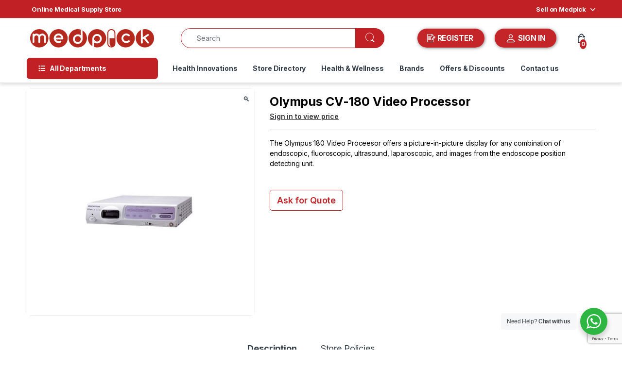

--- FILE ---
content_type: text/html; charset=UTF-8
request_url: https://medpick.in/product/olympus-cv-180-video-processor/
body_size: 69530
content:
    <!DOCTYPE html>
<html lang="en-US" prefix="og: https://ogp.me/ns#">
<head>
<meta charset="UTF-8">
<meta name="viewport" content="width=device-width, initial-scale=1">
<link rel="profile" href="https://gmpg.org/xfn/11">
<link rel="pingback" href="https://medpick.in/xmlrpc.php">


<!-- Search Engine Optimization by Rank Math - https://rankmath.com/ -->
<title>Olympus CV-180 Video Processor - Medpick</title>
<meta name="description" content="The Olympus 180 Video Proceesor offers a picture-in-picture display for any combination of endoscopic, fluoroscopic, ultrasound, laparoscopic, and images from the endoscope position detecting unit."/>
<meta name="robots" content="follow, index, max-snippet:-1, max-video-preview:-1, max-image-preview:large"/>
<link rel="canonical" href="https://medpick.in/product/olympus-cv-180-video-processor/" />
<meta property="og:locale" content="en_US" />
<meta property="og:type" content="product" />
<meta property="og:title" content="Olympus CV-180 Video Processor - Medpick" />
<meta property="og:description" content="The Olympus 180 Video Proceesor offers a picture-in-picture display for any combination of endoscopic, fluoroscopic, ultrasound, laparoscopic, and images from the endoscope position detecting unit." />
<meta property="og:url" content="https://medpick.in/product/olympus-cv-180-video-processor/" />
<meta property="og:site_name" content="Medpick" />
<meta property="og:updated_time" content="2023-11-15T11:09:55+00:00" />
<meta property="og:image" content="https://medpick.in/wp-content/uploads/2023/11/Olympus-CV-180-Video-Processor.jpg" />
<meta property="og:image:secure_url" content="https://medpick.in/wp-content/uploads/2023/11/Olympus-CV-180-Video-Processor.jpg" />
<meta property="og:image:width" content="600" />
<meta property="og:image:height" content="600" />
<meta property="og:image:alt" content="Olympus CV-180 Video Processor" />
<meta property="og:image:type" content="image/jpeg" />
<meta property="product:price:currency" content="INR" />
<meta property="product:availability" content="instock" />
<meta name="twitter:card" content="summary_large_image" />
<meta name="twitter:title" content="Olympus CV-180 Video Processor - Medpick" />
<meta name="twitter:description" content="The Olympus 180 Video Proceesor offers a picture-in-picture display for any combination of endoscopic, fluoroscopic, ultrasound, laparoscopic, and images from the endoscope position detecting unit." />
<meta name="twitter:image" content="https://medpick.in/wp-content/uploads/2023/11/Olympus-CV-180-Video-Processor.jpg" />
<script type="application/ld+json" class="rank-math-schema">{"@context":"https://schema.org","@graph":[{"@type":"Organization","@id":"https://medpick.in/#organization","name":"Medpick","url":"https://medpick.in"},{"@type":"WebSite","@id":"https://medpick.in/#website","url":"https://medpick.in","name":"Medpick","publisher":{"@id":"https://medpick.in/#organization"},"inLanguage":"en-US"},{"@type":"ImageObject","@id":"https://medpick.in/wp-content/uploads/2023/11/Olympus-CV-180-Video-Processor.jpg","url":"https://medpick.in/wp-content/uploads/2023/11/Olympus-CV-180-Video-Processor.jpg","width":"600","height":"600","inLanguage":"en-US"},{"@type":"ItemPage","@id":"https://medpick.in/product/olympus-cv-180-video-processor/#webpage","url":"https://medpick.in/product/olympus-cv-180-video-processor/","name":"Olympus CV-180 Video Processor - Medpick","datePublished":"2023-11-15T11:09:35+00:00","dateModified":"2023-11-15T11:09:55+00:00","isPartOf":{"@id":"https://medpick.in/#website"},"primaryImageOfPage":{"@id":"https://medpick.in/wp-content/uploads/2023/11/Olympus-CV-180-Video-Processor.jpg"},"inLanguage":"en-US"},{"@type":"Product","name":"Olympus CV-180 Video Processor - Medpick","description":"The Olympus 180 Video Proceesor offers a picture-in-picture display for any combination of endoscopic, fluoroscopic, ultrasound, laparoscopic, and images from the endoscope position detecting unit.","sku":"MP70377","category":"Processor","mainEntityOfPage":{"@id":"https://medpick.in/product/olympus-cv-180-video-processor/#webpage"},"image":[{"@type":"ImageObject","url":"https://medpick.in/wp-content/uploads/2023/11/Olympus-CV-180-Video-Processor.jpg","height":"600","width":"600"}],"@id":"https://medpick.in/product/olympus-cv-180-video-processor/#richSnippet"}]}</script>
<!-- /Rank Math WordPress SEO plugin -->

<link rel='dns-prefetch' href='//fonts.googleapis.com' />
<link rel="alternate" type="application/rss+xml" title="Medpick &raquo; Feed" href="https://medpick.in/feed/" />
<link rel="alternate" type="application/rss+xml" title="Medpick &raquo; Comments Feed" href="https://medpick.in/comments/feed/" />
<link rel="alternate" title="oEmbed (JSON)" type="application/json+oembed" href="https://medpick.in/wp-json/oembed/1.0/embed?url=https%3A%2F%2Fmedpick.in%2Fproduct%2Folympus-cv-180-video-processor%2F" />
<link rel="alternate" title="oEmbed (XML)" type="text/xml+oembed" href="https://medpick.in/wp-json/oembed/1.0/embed?url=https%3A%2F%2Fmedpick.in%2Fproduct%2Folympus-cv-180-video-processor%2F&#038;format=xml" />
		<!-- This site uses the Google Analytics by MonsterInsights plugin v9.11.0 - Using Analytics tracking - https://www.monsterinsights.com/ -->
		<!-- Note: MonsterInsights is not currently configured on this site. The site owner needs to authenticate with Google Analytics in the MonsterInsights settings panel. -->
					<!-- No tracking code set -->
				<!-- / Google Analytics by MonsterInsights -->
		<style id='wp-img-auto-sizes-contain-inline-css' type='text/css'>
img:is([sizes=auto i],[sizes^="auto," i]){contain-intrinsic-size:3000px 1500px}
/*# sourceURL=wp-img-auto-sizes-contain-inline-css */
</style>
<link rel='stylesheet' id='berocket_mm_quantity_style-css' href='https://medpick.in/wp-content/plugins/minmax-quantity-for-woocommerce/css/shop.css?ver=1.3.8.3' type='text/css' media='all' />
<link rel='stylesheet' id='woobt-blocks-css' href='https://medpick.in/wp-content/plugins/woo-bought-together/assets/css/blocks.css?ver=7.7.5' type='text/css' media='all' />
<style id='wp-emoji-styles-inline-css' type='text/css'>

	img.wp-smiley, img.emoji {
		display: inline !important;
		border: none !important;
		box-shadow: none !important;
		height: 1em !important;
		width: 1em !important;
		margin: 0 0.07em !important;
		vertical-align: -0.1em !important;
		background: none !important;
		padding: 0 !important;
	}
/*# sourceURL=wp-emoji-styles-inline-css */
</style>
<style id='wp-block-library-inline-css' type='text/css'>
:root{--wp-block-synced-color:#7a00df;--wp-block-synced-color--rgb:122,0,223;--wp-bound-block-color:var(--wp-block-synced-color);--wp-editor-canvas-background:#ddd;--wp-admin-theme-color:#007cba;--wp-admin-theme-color--rgb:0,124,186;--wp-admin-theme-color-darker-10:#006ba1;--wp-admin-theme-color-darker-10--rgb:0,107,160.5;--wp-admin-theme-color-darker-20:#005a87;--wp-admin-theme-color-darker-20--rgb:0,90,135;--wp-admin-border-width-focus:2px}@media (min-resolution:192dpi){:root{--wp-admin-border-width-focus:1.5px}}.wp-element-button{cursor:pointer}:root .has-very-light-gray-background-color{background-color:#eee}:root .has-very-dark-gray-background-color{background-color:#313131}:root .has-very-light-gray-color{color:#eee}:root .has-very-dark-gray-color{color:#313131}:root .has-vivid-green-cyan-to-vivid-cyan-blue-gradient-background{background:linear-gradient(135deg,#00d084,#0693e3)}:root .has-purple-crush-gradient-background{background:linear-gradient(135deg,#34e2e4,#4721fb 50%,#ab1dfe)}:root .has-hazy-dawn-gradient-background{background:linear-gradient(135deg,#faaca8,#dad0ec)}:root .has-subdued-olive-gradient-background{background:linear-gradient(135deg,#fafae1,#67a671)}:root .has-atomic-cream-gradient-background{background:linear-gradient(135deg,#fdd79a,#004a59)}:root .has-nightshade-gradient-background{background:linear-gradient(135deg,#330968,#31cdcf)}:root .has-midnight-gradient-background{background:linear-gradient(135deg,#020381,#2874fc)}:root{--wp--preset--font-size--normal:16px;--wp--preset--font-size--huge:42px}.has-regular-font-size{font-size:1em}.has-larger-font-size{font-size:2.625em}.has-normal-font-size{font-size:var(--wp--preset--font-size--normal)}.has-huge-font-size{font-size:var(--wp--preset--font-size--huge)}.has-text-align-center{text-align:center}.has-text-align-left{text-align:left}.has-text-align-right{text-align:right}.has-fit-text{white-space:nowrap!important}#end-resizable-editor-section{display:none}.aligncenter{clear:both}.items-justified-left{justify-content:flex-start}.items-justified-center{justify-content:center}.items-justified-right{justify-content:flex-end}.items-justified-space-between{justify-content:space-between}.screen-reader-text{border:0;clip-path:inset(50%);height:1px;margin:-1px;overflow:hidden;padding:0;position:absolute;width:1px;word-wrap:normal!important}.screen-reader-text:focus{background-color:#ddd;clip-path:none;color:#444;display:block;font-size:1em;height:auto;left:5px;line-height:normal;padding:15px 23px 14px;text-decoration:none;top:5px;width:auto;z-index:100000}html :where(.has-border-color){border-style:solid}html :where([style*=border-top-color]){border-top-style:solid}html :where([style*=border-right-color]){border-right-style:solid}html :where([style*=border-bottom-color]){border-bottom-style:solid}html :where([style*=border-left-color]){border-left-style:solid}html :where([style*=border-width]){border-style:solid}html :where([style*=border-top-width]){border-top-style:solid}html :where([style*=border-right-width]){border-right-style:solid}html :where([style*=border-bottom-width]){border-bottom-style:solid}html :where([style*=border-left-width]){border-left-style:solid}html :where(img[class*=wp-image-]){height:auto;max-width:100%}:where(figure){margin:0 0 1em}html :where(.is-position-sticky){--wp-admin--admin-bar--position-offset:var(--wp-admin--admin-bar--height,0px)}@media screen and (max-width:600px){html :where(.is-position-sticky){--wp-admin--admin-bar--position-offset:0px}}

/*# sourceURL=wp-block-library-inline-css */
</style><style id='global-styles-inline-css' type='text/css'>
:root{--wp--preset--aspect-ratio--square: 1;--wp--preset--aspect-ratio--4-3: 4/3;--wp--preset--aspect-ratio--3-4: 3/4;--wp--preset--aspect-ratio--3-2: 3/2;--wp--preset--aspect-ratio--2-3: 2/3;--wp--preset--aspect-ratio--16-9: 16/9;--wp--preset--aspect-ratio--9-16: 9/16;--wp--preset--color--black: #000000;--wp--preset--color--cyan-bluish-gray: #abb8c3;--wp--preset--color--white: #ffffff;--wp--preset--color--pale-pink: #f78da7;--wp--preset--color--vivid-red: #cf2e2e;--wp--preset--color--luminous-vivid-orange: #ff6900;--wp--preset--color--luminous-vivid-amber: #fcb900;--wp--preset--color--light-green-cyan: #7bdcb5;--wp--preset--color--vivid-green-cyan: #00d084;--wp--preset--color--pale-cyan-blue: #8ed1fc;--wp--preset--color--vivid-cyan-blue: #0693e3;--wp--preset--color--vivid-purple: #9b51e0;--wp--preset--gradient--vivid-cyan-blue-to-vivid-purple: linear-gradient(135deg,rgb(6,147,227) 0%,rgb(155,81,224) 100%);--wp--preset--gradient--light-green-cyan-to-vivid-green-cyan: linear-gradient(135deg,rgb(122,220,180) 0%,rgb(0,208,130) 100%);--wp--preset--gradient--luminous-vivid-amber-to-luminous-vivid-orange: linear-gradient(135deg,rgb(252,185,0) 0%,rgb(255,105,0) 100%);--wp--preset--gradient--luminous-vivid-orange-to-vivid-red: linear-gradient(135deg,rgb(255,105,0) 0%,rgb(207,46,46) 100%);--wp--preset--gradient--very-light-gray-to-cyan-bluish-gray: linear-gradient(135deg,rgb(238,238,238) 0%,rgb(169,184,195) 100%);--wp--preset--gradient--cool-to-warm-spectrum: linear-gradient(135deg,rgb(74,234,220) 0%,rgb(151,120,209) 20%,rgb(207,42,186) 40%,rgb(238,44,130) 60%,rgb(251,105,98) 80%,rgb(254,248,76) 100%);--wp--preset--gradient--blush-light-purple: linear-gradient(135deg,rgb(255,206,236) 0%,rgb(152,150,240) 100%);--wp--preset--gradient--blush-bordeaux: linear-gradient(135deg,rgb(254,205,165) 0%,rgb(254,45,45) 50%,rgb(107,0,62) 100%);--wp--preset--gradient--luminous-dusk: linear-gradient(135deg,rgb(255,203,112) 0%,rgb(199,81,192) 50%,rgb(65,88,208) 100%);--wp--preset--gradient--pale-ocean: linear-gradient(135deg,rgb(255,245,203) 0%,rgb(182,227,212) 50%,rgb(51,167,181) 100%);--wp--preset--gradient--electric-grass: linear-gradient(135deg,rgb(202,248,128) 0%,rgb(113,206,126) 100%);--wp--preset--gradient--midnight: linear-gradient(135deg,rgb(2,3,129) 0%,rgb(40,116,252) 100%);--wp--preset--font-size--small: 13px;--wp--preset--font-size--medium: 20px;--wp--preset--font-size--large: 36px;--wp--preset--font-size--x-large: 42px;--wp--preset--spacing--20: 0.44rem;--wp--preset--spacing--30: 0.67rem;--wp--preset--spacing--40: 1rem;--wp--preset--spacing--50: 1.5rem;--wp--preset--spacing--60: 2.25rem;--wp--preset--spacing--70: 3.38rem;--wp--preset--spacing--80: 5.06rem;--wp--preset--shadow--natural: 6px 6px 9px rgba(0, 0, 0, 0.2);--wp--preset--shadow--deep: 12px 12px 50px rgba(0, 0, 0, 0.4);--wp--preset--shadow--sharp: 6px 6px 0px rgba(0, 0, 0, 0.2);--wp--preset--shadow--outlined: 6px 6px 0px -3px rgb(255, 255, 255), 6px 6px rgb(0, 0, 0);--wp--preset--shadow--crisp: 6px 6px 0px rgb(0, 0, 0);}:where(.is-layout-flex){gap: 0.5em;}:where(.is-layout-grid){gap: 0.5em;}body .is-layout-flex{display: flex;}.is-layout-flex{flex-wrap: wrap;align-items: center;}.is-layout-flex > :is(*, div){margin: 0;}body .is-layout-grid{display: grid;}.is-layout-grid > :is(*, div){margin: 0;}:where(.wp-block-columns.is-layout-flex){gap: 2em;}:where(.wp-block-columns.is-layout-grid){gap: 2em;}:where(.wp-block-post-template.is-layout-flex){gap: 1.25em;}:where(.wp-block-post-template.is-layout-grid){gap: 1.25em;}.has-black-color{color: var(--wp--preset--color--black) !important;}.has-cyan-bluish-gray-color{color: var(--wp--preset--color--cyan-bluish-gray) !important;}.has-white-color{color: var(--wp--preset--color--white) !important;}.has-pale-pink-color{color: var(--wp--preset--color--pale-pink) !important;}.has-vivid-red-color{color: var(--wp--preset--color--vivid-red) !important;}.has-luminous-vivid-orange-color{color: var(--wp--preset--color--luminous-vivid-orange) !important;}.has-luminous-vivid-amber-color{color: var(--wp--preset--color--luminous-vivid-amber) !important;}.has-light-green-cyan-color{color: var(--wp--preset--color--light-green-cyan) !important;}.has-vivid-green-cyan-color{color: var(--wp--preset--color--vivid-green-cyan) !important;}.has-pale-cyan-blue-color{color: var(--wp--preset--color--pale-cyan-blue) !important;}.has-vivid-cyan-blue-color{color: var(--wp--preset--color--vivid-cyan-blue) !important;}.has-vivid-purple-color{color: var(--wp--preset--color--vivid-purple) !important;}.has-black-background-color{background-color: var(--wp--preset--color--black) !important;}.has-cyan-bluish-gray-background-color{background-color: var(--wp--preset--color--cyan-bluish-gray) !important;}.has-white-background-color{background-color: var(--wp--preset--color--white) !important;}.has-pale-pink-background-color{background-color: var(--wp--preset--color--pale-pink) !important;}.has-vivid-red-background-color{background-color: var(--wp--preset--color--vivid-red) !important;}.has-luminous-vivid-orange-background-color{background-color: var(--wp--preset--color--luminous-vivid-orange) !important;}.has-luminous-vivid-amber-background-color{background-color: var(--wp--preset--color--luminous-vivid-amber) !important;}.has-light-green-cyan-background-color{background-color: var(--wp--preset--color--light-green-cyan) !important;}.has-vivid-green-cyan-background-color{background-color: var(--wp--preset--color--vivid-green-cyan) !important;}.has-pale-cyan-blue-background-color{background-color: var(--wp--preset--color--pale-cyan-blue) !important;}.has-vivid-cyan-blue-background-color{background-color: var(--wp--preset--color--vivid-cyan-blue) !important;}.has-vivid-purple-background-color{background-color: var(--wp--preset--color--vivid-purple) !important;}.has-black-border-color{border-color: var(--wp--preset--color--black) !important;}.has-cyan-bluish-gray-border-color{border-color: var(--wp--preset--color--cyan-bluish-gray) !important;}.has-white-border-color{border-color: var(--wp--preset--color--white) !important;}.has-pale-pink-border-color{border-color: var(--wp--preset--color--pale-pink) !important;}.has-vivid-red-border-color{border-color: var(--wp--preset--color--vivid-red) !important;}.has-luminous-vivid-orange-border-color{border-color: var(--wp--preset--color--luminous-vivid-orange) !important;}.has-luminous-vivid-amber-border-color{border-color: var(--wp--preset--color--luminous-vivid-amber) !important;}.has-light-green-cyan-border-color{border-color: var(--wp--preset--color--light-green-cyan) !important;}.has-vivid-green-cyan-border-color{border-color: var(--wp--preset--color--vivid-green-cyan) !important;}.has-pale-cyan-blue-border-color{border-color: var(--wp--preset--color--pale-cyan-blue) !important;}.has-vivid-cyan-blue-border-color{border-color: var(--wp--preset--color--vivid-cyan-blue) !important;}.has-vivid-purple-border-color{border-color: var(--wp--preset--color--vivid-purple) !important;}.has-vivid-cyan-blue-to-vivid-purple-gradient-background{background: var(--wp--preset--gradient--vivid-cyan-blue-to-vivid-purple) !important;}.has-light-green-cyan-to-vivid-green-cyan-gradient-background{background: var(--wp--preset--gradient--light-green-cyan-to-vivid-green-cyan) !important;}.has-luminous-vivid-amber-to-luminous-vivid-orange-gradient-background{background: var(--wp--preset--gradient--luminous-vivid-amber-to-luminous-vivid-orange) !important;}.has-luminous-vivid-orange-to-vivid-red-gradient-background{background: var(--wp--preset--gradient--luminous-vivid-orange-to-vivid-red) !important;}.has-very-light-gray-to-cyan-bluish-gray-gradient-background{background: var(--wp--preset--gradient--very-light-gray-to-cyan-bluish-gray) !important;}.has-cool-to-warm-spectrum-gradient-background{background: var(--wp--preset--gradient--cool-to-warm-spectrum) !important;}.has-blush-light-purple-gradient-background{background: var(--wp--preset--gradient--blush-light-purple) !important;}.has-blush-bordeaux-gradient-background{background: var(--wp--preset--gradient--blush-bordeaux) !important;}.has-luminous-dusk-gradient-background{background: var(--wp--preset--gradient--luminous-dusk) !important;}.has-pale-ocean-gradient-background{background: var(--wp--preset--gradient--pale-ocean) !important;}.has-electric-grass-gradient-background{background: var(--wp--preset--gradient--electric-grass) !important;}.has-midnight-gradient-background{background: var(--wp--preset--gradient--midnight) !important;}.has-small-font-size{font-size: var(--wp--preset--font-size--small) !important;}.has-medium-font-size{font-size: var(--wp--preset--font-size--medium) !important;}.has-large-font-size{font-size: var(--wp--preset--font-size--large) !important;}.has-x-large-font-size{font-size: var(--wp--preset--font-size--x-large) !important;}
/*# sourceURL=global-styles-inline-css */
</style>

<style id='classic-theme-styles-inline-css' type='text/css'>
/*! This file is auto-generated */
.wp-block-button__link{color:#fff;background-color:#32373c;border-radius:9999px;box-shadow:none;text-decoration:none;padding:calc(.667em + 2px) calc(1.333em + 2px);font-size:1.125em}.wp-block-file__button{background:#32373c;color:#fff;text-decoration:none}
/*# sourceURL=/wp-includes/css/classic-themes.min.css */
</style>
<link rel='stylesheet' id='nta-css-popup-css' href='https://medpick.in/wp-content/plugins/wp-whatsapp/assets/dist/css/style.css?ver=6.9' type='text/css' media='all' />
<style id='bogo-dummy-handle-inline-css' type='text/css'>

            .pi-msg-title{
                background:#cccccc;
                color:#000000;
            }

            .pisol-variation-handler.pisol-hidden{
                display:none;
            }
        
/*# sourceURL=bogo-dummy-handle-inline-css */
</style>
<link rel='stylesheet' id='buy-one-get-one-free-woocommerce-css' href='https://medpick.in/wp-content/plugins/buy-one-get-one-free/public/css/buy-one-get-one-free-woocommerce-public.css?ver=1.11.6' type='text/css' media='all' />
<link rel='stylesheet' id='contact-form-7-css' href='https://medpick.in/wp-content/plugins/contact-form-7/includes/css/styles.css?ver=6.1.4' type='text/css' media='all' />
<link rel='stylesheet' id='nbcpf-intlTelInput-style-css' href='https://medpick.in/wp-content/plugins/country-phone-field-contact-form-7/assets/css/intlTelInput.min.css?ver=6.9' type='text/css' media='all' />
<link rel='stylesheet' id='nbcpf-countryFlag-style-css' href='https://medpick.in/wp-content/plugins/country-phone-field-contact-form-7/assets/css/countrySelect.min.css?ver=6.9' type='text/css' media='all' />
<link rel='stylesheet' id='mas-wc-brands-style-css' href='https://medpick.in/wp-content/plugins/mas-woocommerce-brands/assets/css/style.css?ver=1.1.0' type='text/css' media='all' />
<link rel='stylesheet' id='js_composer_front-css' href='https://medpick.in/wp-content/plugins/js_composer/assets/css/js_composer.min.css?ver=7.1' type='text/css' media='all' />
<link rel='stylesheet' id='theme.css-css' href='https://medpick.in/wp-content/plugins/popup-builder/public/css/theme.css?ver=4.4.2' type='text/css' media='all' />
<link rel='stylesheet' id='photoswipe-css' href='https://medpick.in/wp-content/plugins/woocommerce/assets/css/photoswipe/photoswipe.min.css?ver=10.4.3' type='text/css' media='all' />
<link rel='stylesheet' id='photoswipe-default-skin-css' href='https://medpick.in/wp-content/plugins/woocommerce/assets/css/photoswipe/default-skin/default-skin.min.css?ver=10.4.3' type='text/css' media='all' />
<style id='woocommerce-inline-inline-css' type='text/css'>
.woocommerce form .form-row .required { visibility: visible; }
/*# sourceURL=woocommerce-inline-inline-css */
</style>
<link rel='stylesheet' id='aws-style-css' href='https://medpick.in/wp-content/plugins/advanced-woo-search/assets/css/common.min.css?ver=3.50' type='text/css' media='all' />
<link rel='stylesheet' id='dashicons-css' href='https://medpick.in/wp-includes/css/dashicons.min.css?ver=6.9' type='text/css' media='all' />
<link rel='stylesheet' id='cfvsw_swatches_product-css' href='https://medpick.in/wp-content/plugins/variation-swatches-woo/assets/css/swatches.css?ver=1.0.13' type='text/css' media='all' />
<style id='cfvsw_swatches_product-inline-css' type='text/css'>
.cfvsw-tooltip{background:#000000;color:#ffffff;} .cfvsw-tooltip:before{background:#000000;}:root {--cfvsw-swatches-font-size: 12px;--cfvsw-swatches-border-color: #000000;--cfvsw-swatches-border-color-hover: #00000080;--cfvsw-swatches-border-width: 1px;--cfvsw-swatches-tooltip-font-size: 12px;}
/*# sourceURL=cfvsw_swatches_product-inline-css */
</style>
<link rel='stylesheet' id='slick-css' href='https://medpick.in/wp-content/plugins/woo-bought-together/assets/slick/slick.css?ver=6.9' type='text/css' media='all' />
<link rel='stylesheet' id='woobt-frontend-css' href='https://medpick.in/wp-content/plugins/woo-bought-together/assets/css/frontend.css?ver=7.7.5' type='text/css' media='all' />
<link rel='stylesheet' id='electro-fonts-css' href='https://fonts.googleapis.com/css2?family=Inter:wght@300;400;600;700&#038;display=swap' type='text/css' media='all' />
<link rel='stylesheet' id='font-electro-css' href='https://medpick.in/wp-content/themes/electro/assets/css/font-electro.css?ver=3.6.5' type='text/css' media='all' />
<link rel='stylesheet' id='fontawesome-css' href='https://medpick.in/wp-content/themes/electro/assets/vendor/fontawesome/css/all.min.css?ver=3.6.5' type='text/css' media='all' />
<link rel='stylesheet' id='animate-css-css' href='https://medpick.in/wp-content/themes/electro/assets/vendor/animate.css/animate.min.css?ver=3.6.5' type='text/css' media='all' />
<link rel='stylesheet' id='electro-style-css' href='https://medpick.in/wp-content/themes/electro/style.min.css?ver=3.6.5' type='text/css' media='all' />
<link rel='stylesheet' id='wcfm_core_css-css' href='https://medpick.in/wp-content/plugins/wc-frontend-manager/assets/css/min/wcfm-style-core.css?ver=6.7.24' type='text/css' media='all' />
<link rel='stylesheet' id='wcfmvm_custom_subscribe_button_css-css' href='https://medpick.in/wp-content/uploads/wcfm/wcfmvm-style-custom-subscribe-button-1700292917.css?ver=2.11.8' type='text/css' media='all' />
<link rel='stylesheet' id='jquery-ui-style-css' href='https://medpick.in/wp-content/plugins/woocommerce/assets/css/jquery-ui/jquery-ui.min.css?ver=10.4.3' type='text/css' media='all' />
<link rel='stylesheet' id='wcfm_fa_icon_css-css' href='https://medpick.in/wp-content/plugins/wc-frontend-manager/assets/fonts/font-awesome/css/wcfmicon.min.css?ver=6.7.24' type='text/css' media='all' />
<link rel='stylesheet' id='wcfmmp_product_css-css' href='https://medpick.in/wp-content/plugins/wc-multivendor-marketplace/assets/css/min/store/wcfmmp-style-product.css?ver=3.7.0' type='text/css' media='all' />
<script type="text/template" id="tmpl-variation-template">
	<div class="woocommerce-variation-description">{{{ data.variation.variation_description }}}</div>
	<div class="woocommerce-variation-price">{{{ data.variation.price_html }}}</div>
	<div class="woocommerce-variation-availability">{{{ data.variation.availability_html }}}</div>
</script>
<script type="text/template" id="tmpl-unavailable-variation-template">
	<p role="alert">Sorry, this product is unavailable. Please choose a different combination.</p>
</script>
<script type="text/javascript" src="https://medpick.in/wp-includes/js/jquery/jquery.min.js?ver=3.7.1" id="jquery-core-js"></script>
<script type="text/javascript" src="https://medpick.in/wp-includes/js/jquery/jquery-migrate.min.js?ver=3.4.1" id="jquery-migrate-js"></script>
<script type="text/javascript" src="https://medpick.in/wp-content/plugins/buy-one-get-one-free/public/js/buy-one-get-one-free-woocommerce-public.js?ver=1.11.6" id="buy-one-get-one-free-woocommerce-js"></script>
<script type="text/javascript" src="https://medpick.in/wp-content/plugins/minmax-quantity-for-woocommerce/js/frontend.js?ver=6.9" id="berocket-front-cart-js-js"></script>
<script type="text/javascript" id="Popup.js-js-before">
/* <![CDATA[ */
var sgpbPublicUrl = "https:\/\/medpick.in\/wp-content\/plugins\/popup-builder\/public\/";
var SGPB_JS_LOCALIZATION = {"imageSupportAlertMessage":"Only image files supported","pdfSupportAlertMessage":"Only pdf files supported","areYouSure":"Are you sure?","addButtonSpinner":"L","audioSupportAlertMessage":"Only audio files supported (e.g.: mp3, wav, m4a, ogg)","publishPopupBeforeElementor":"Please, publish the popup before starting to use Elementor with it!","publishPopupBeforeDivi":"Please, publish the popup before starting to use Divi Builder with it!","closeButtonAltText":"Close"};
//# sourceURL=Popup.js-js-before
/* ]]> */
</script>
<script type="text/javascript" src="https://medpick.in/wp-content/plugins/popup-builder/public/js/Popup.js?ver=4.4.2" id="Popup.js-js"></script>
<script type="text/javascript" src="https://medpick.in/wp-content/plugins/popup-builder/public/js/PopupConfig.js?ver=4.4.2" id="PopupConfig.js-js"></script>
<script type="text/javascript" id="PopupBuilder.js-js-before">
/* <![CDATA[ */
var SGPB_POPUP_PARAMS = {"popupTypeAgeRestriction":"ageRestriction","defaultThemeImages":{"1":"https:\/\/medpick.in\/wp-content\/plugins\/popup-builder\/public\/img\/theme_1\/close.png","2":"https:\/\/medpick.in\/wp-content\/plugins\/popup-builder\/public\/img\/theme_2\/close.png","3":"https:\/\/medpick.in\/wp-content\/plugins\/popup-builder\/public\/img\/theme_3\/close.png","5":"https:\/\/medpick.in\/wp-content\/plugins\/popup-builder\/public\/img\/theme_5\/close.png","6":"https:\/\/medpick.in\/wp-content\/plugins\/popup-builder\/public\/img\/theme_6\/close.png"},"homePageUrl":"https:\/\/medpick.in\/","isPreview":false,"convertedIdsReverse":[],"dontShowPopupExpireTime":365,"conditionalJsClasses":[],"disableAnalyticsGeneral":false};
var SGPB_JS_PACKAGES = {"packages":{"current":1,"free":1,"silver":2,"gold":3,"platinum":4},"extensions":{"geo-targeting":false,"advanced-closing":false}};
var SGPB_JS_PARAMS = {"ajaxUrl":"https:\/\/medpick.in\/wp-admin\/admin-ajax.php","nonce":"711786022b"};
//# sourceURL=PopupBuilder.js-js-before
/* ]]> */
</script>
<script type="text/javascript" src="https://medpick.in/wp-content/plugins/popup-builder/public/js/PopupBuilder.js?ver=4.4.2" id="PopupBuilder.js-js"></script>
<script type="text/javascript" src="https://medpick.in/wp-content/plugins/woocommerce/assets/js/jquery-blockui/jquery.blockUI.min.js?ver=2.7.0-wc.10.4.3" id="wc-jquery-blockui-js" data-wp-strategy="defer"></script>
<script type="text/javascript" id="wc-add-to-cart-js-extra">
/* <![CDATA[ */
var wc_add_to_cart_params = {"ajax_url":"/wp-admin/admin-ajax.php","wc_ajax_url":"/?wc-ajax=%%endpoint%%","i18n_view_cart":"View cart","cart_url":"https://medpick.in/cart/","is_cart":"","cart_redirect_after_add":"yes"};
//# sourceURL=wc-add-to-cart-js-extra
/* ]]> */
</script>
<script type="text/javascript" src="https://medpick.in/wp-content/plugins/woocommerce/assets/js/frontend/add-to-cart.min.js?ver=10.4.3" id="wc-add-to-cart-js" data-wp-strategy="defer"></script>
<script type="text/javascript" src="https://medpick.in/wp-content/plugins/woocommerce/assets/js/zoom/jquery.zoom.min.js?ver=1.7.21-wc.10.4.3" id="wc-zoom-js" defer="defer" data-wp-strategy="defer"></script>
<script type="text/javascript" src="https://medpick.in/wp-content/plugins/woocommerce/assets/js/flexslider/jquery.flexslider.min.js?ver=2.7.2-wc.10.4.3" id="wc-flexslider-js" defer="defer" data-wp-strategy="defer"></script>
<script type="text/javascript" src="https://medpick.in/wp-content/plugins/woocommerce/assets/js/photoswipe/photoswipe.min.js?ver=4.1.1-wc.10.4.3" id="wc-photoswipe-js" defer="defer" data-wp-strategy="defer"></script>
<script type="text/javascript" src="https://medpick.in/wp-content/plugins/woocommerce/assets/js/photoswipe/photoswipe-ui-default.min.js?ver=4.1.1-wc.10.4.3" id="wc-photoswipe-ui-default-js" defer="defer" data-wp-strategy="defer"></script>
<script type="text/javascript" id="wc-single-product-js-extra">
/* <![CDATA[ */
var wc_single_product_params = {"i18n_required_rating_text":"Please select a rating","i18n_rating_options":["1 of 5 stars","2 of 5 stars","3 of 5 stars","4 of 5 stars","5 of 5 stars"],"i18n_product_gallery_trigger_text":"View full-screen image gallery","review_rating_required":"yes","flexslider":{"rtl":false,"animation":"slide","smoothHeight":true,"directionNav":false,"controlNav":true,"slideshow":false,"animationSpeed":500,"animationLoop":false,"allowOneSlide":false},"zoom_enabled":"1","zoom_options":[],"photoswipe_enabled":"1","photoswipe_options":{"shareEl":false,"closeOnScroll":false,"history":false,"hideAnimationDuration":0,"showAnimationDuration":0},"flexslider_enabled":"1"};
//# sourceURL=wc-single-product-js-extra
/* ]]> */
</script>
<script type="text/javascript" src="https://medpick.in/wp-content/plugins/woocommerce/assets/js/frontend/single-product.min.js?ver=10.4.3" id="wc-single-product-js" defer="defer" data-wp-strategy="defer"></script>
<script type="text/javascript" src="https://medpick.in/wp-content/plugins/woocommerce/assets/js/js-cookie/js.cookie.min.js?ver=2.1.4-wc.10.4.3" id="wc-js-cookie-js" defer="defer" data-wp-strategy="defer"></script>
<script type="text/javascript" id="woocommerce-js-extra">
/* <![CDATA[ */
var woocommerce_params = {"ajax_url":"/wp-admin/admin-ajax.php","wc_ajax_url":"/?wc-ajax=%%endpoint%%","i18n_password_show":"Show password","i18n_password_hide":"Hide password"};
//# sourceURL=woocommerce-js-extra
/* ]]> */
</script>
<script type="text/javascript" src="https://medpick.in/wp-content/plugins/woocommerce/assets/js/frontend/woocommerce.min.js?ver=10.4.3" id="woocommerce-js" defer="defer" data-wp-strategy="defer"></script>
<script type="text/javascript" src="https://medpick.in/wp-content/plugins/js_composer/assets/js/vendors/woocommerce-add-to-cart.js?ver=7.1" id="vc_woocommerce-add-to-cart-js-js"></script>
<script type="text/javascript" src="https://medpick.in/wp-includes/js/underscore.min.js?ver=1.13.7" id="underscore-js"></script>
<script type="text/javascript" id="wp-util-js-extra">
/* <![CDATA[ */
var _wpUtilSettings = {"ajax":{"url":"/wp-admin/admin-ajax.php"}};
//# sourceURL=wp-util-js-extra
/* ]]> */
</script>
<script type="text/javascript" src="https://medpick.in/wp-includes/js/wp-util.min.js?ver=6.9" id="wp-util-js"></script>
<script type="text/javascript" id="wc-cart-fragments-js-extra">
/* <![CDATA[ */
var wc_cart_fragments_params = {"ajax_url":"/wp-admin/admin-ajax.php","wc_ajax_url":"/?wc-ajax=%%endpoint%%","cart_hash_key":"wc_cart_hash_2eea2a781cca451700b4c9973f14b983","fragment_name":"wc_fragments_2eea2a781cca451700b4c9973f14b983","request_timeout":"5000"};
//# sourceURL=wc-cart-fragments-js-extra
/* ]]> */
</script>
<script type="text/javascript" src="https://medpick.in/wp-content/plugins/woocommerce/assets/js/frontend/cart-fragments.min.js?ver=10.4.3" id="wc-cart-fragments-js" defer="defer" data-wp-strategy="defer"></script>
<script></script><link rel="https://api.w.org/" href="https://medpick.in/wp-json/" /><link rel="alternate" title="JSON" type="application/json" href="https://medpick.in/wp-json/wp/v2/product/25176" /><link rel="EditURI" type="application/rsd+xml" title="RSD" href="https://medpick.in/xmlrpc.php?rsd" />
<meta name="generator" content="WordPress 6.9" />
<link rel='shortlink' href='https://medpick.in/?p=25176' />
<!-- Google Tag Manager -->
<script>(function(w,d,s,l,i){w[l]=w[l]||[];w[l].push({'gtm.start':
new Date().getTime(),event:'gtm.js'});var f=d.getElementsByTagName(s)[0],
j=d.createElement(s),dl=l!='dataLayer'?'&l='+l:'';j.async=true;j.src=
'https://www.googletagmanager.com/gtm.js?id='+i+dl;f.parentNode.insertBefore(j,f);
})(window,document,'script','dataLayer','GTM-KK253Q4F');</script>
<!-- End Google Tag Manager -->

<style></style><meta name="generator" content="Redux 4.5.9" />        <style>
            .paytm_response{padding:15px; margin-bottom: 20px; border: 1px solid transparent; border-radius: 4px; text-align: center;}
            .paytm_response.error-box{color: #a94442; background-color: #f2dede; border-color: #ebccd1;}
            .paytm_response.success-box{color: #155724; background-color: #d4edda; border-color: #c3e6cb;}
        </style>
        <meta name="pinterest-rich-pin" content="false" />      <script> function createFcn(nm){(window.freshsales)[nm]=function(){(window.freshsales).push([nm].concat(Array.prototype.slice.call(arguments,0)))}; } (function(url,appToken,formCapture){window.freshsales=window.freshsales||[];if(window.freshsales.length==0){list='init identify trackPageView trackEvent set'.split(' ');for(var i=0;i<list.length;i++){var nm=list[i];createFcn(nm);}var t=document.createElement('script');t.async=1;t.src='https://assets.freshsales.io/assets/analytics.js';var ft=document.getElementsByTagName('script')[0];ft.parentNode.insertBefore(t,ft);freshsales.init('https://medorna.freshsales.io','a11b4c41ae3ff950fd7931b69422c8ae794abe3efb732bd325be396de7050544',true);}})();</script>
      <script src='//cdn.freshmarketer.com/698854/1750304.js'></script>
    	<noscript><style>.woocommerce-product-gallery{ opacity: 1 !important; }</style></noscript>
	<meta name="generator" content="Powered by WPBakery Page Builder - drag and drop page builder for WordPress."/>
<meta name="generator" content="Powered by Slider Revolution 6.6.14 - responsive, Mobile-Friendly Slider Plugin for WordPress with comfortable drag and drop interface." />
<link rel="icon" href="https://medpick.in/wp-content/uploads/2024/01/medpick_fav_icon-100x100.png" sizes="32x32" />
<link rel="icon" href="https://medpick.in/wp-content/uploads/2024/01/medpick_fav_icon-300x300.png" sizes="192x192" />
<link rel="apple-touch-icon" href="https://medpick.in/wp-content/uploads/2024/01/medpick_fav_icon-300x300.png" />
<meta name="msapplication-TileImage" content="https://medpick.in/wp-content/uploads/2024/01/medpick_fav_icon-300x300.png" />
<script>function setREVStartSize(e){
			//window.requestAnimationFrame(function() {
				window.RSIW = window.RSIW===undefined ? window.innerWidth : window.RSIW;
				window.RSIH = window.RSIH===undefined ? window.innerHeight : window.RSIH;
				try {
					var pw = document.getElementById(e.c).parentNode.offsetWidth,
						newh;
					pw = pw===0 || isNaN(pw) || (e.l=="fullwidth" || e.layout=="fullwidth") ? window.RSIW : pw;
					e.tabw = e.tabw===undefined ? 0 : parseInt(e.tabw);
					e.thumbw = e.thumbw===undefined ? 0 : parseInt(e.thumbw);
					e.tabh = e.tabh===undefined ? 0 : parseInt(e.tabh);
					e.thumbh = e.thumbh===undefined ? 0 : parseInt(e.thumbh);
					e.tabhide = e.tabhide===undefined ? 0 : parseInt(e.tabhide);
					e.thumbhide = e.thumbhide===undefined ? 0 : parseInt(e.thumbhide);
					e.mh = e.mh===undefined || e.mh=="" || e.mh==="auto" ? 0 : parseInt(e.mh,0);
					if(e.layout==="fullscreen" || e.l==="fullscreen")
						newh = Math.max(e.mh,window.RSIH);
					else{
						e.gw = Array.isArray(e.gw) ? e.gw : [e.gw];
						for (var i in e.rl) if (e.gw[i]===undefined || e.gw[i]===0) e.gw[i] = e.gw[i-1];
						e.gh = e.el===undefined || e.el==="" || (Array.isArray(e.el) && e.el.length==0)? e.gh : e.el;
						e.gh = Array.isArray(e.gh) ? e.gh : [e.gh];
						for (var i in e.rl) if (e.gh[i]===undefined || e.gh[i]===0) e.gh[i] = e.gh[i-1];
											
						var nl = new Array(e.rl.length),
							ix = 0,
							sl;
						e.tabw = e.tabhide>=pw ? 0 : e.tabw;
						e.thumbw = e.thumbhide>=pw ? 0 : e.thumbw;
						e.tabh = e.tabhide>=pw ? 0 : e.tabh;
						e.thumbh = e.thumbhide>=pw ? 0 : e.thumbh;
						for (var i in e.rl) nl[i] = e.rl[i]<window.RSIW ? 0 : e.rl[i];
						sl = nl[0];
						for (var i in nl) if (sl>nl[i] && nl[i]>0) { sl = nl[i]; ix=i;}
						var m = pw>(e.gw[ix]+e.tabw+e.thumbw) ? 1 : (pw-(e.tabw+e.thumbw)) / (e.gw[ix]);
						newh =  (e.gh[ix] * m) + (e.tabh + e.thumbh);
					}
					var el = document.getElementById(e.c);
					if (el!==null && el) el.style.height = newh+"px";
					el = document.getElementById(e.c+"_wrapper");
					if (el!==null && el) {
						el.style.height = newh+"px";
						el.style.display = "block";
					}
				} catch(e){
					console.log("Failure at Presize of Slider:" + e)
				}
			//});
		  };</script>
<style type="text/css">
        .footer-call-us .call-us-icon i,
        .header-support-info .support-icon i,
        .header-support-inner .support-icon,
        .widget_electro_products_filter .widget_layered_nav li > a:hover::before,
        .widget_electro_products_filter .widget_layered_nav li > a:focus::before,
        .widget_electro_products_filter .widget_product_categories li > a:hover::before,
        .widget_electro_products_filter .widget_product_categories li > a:focus::before,
        .widget_electro_products_filter .widget_layered_nav li.chosen > a::before,
        .widget_electro_products_filter .widget_product_categories li.current-cat > a::before,
        .features-list .media-left i,
        .secondary-nav>.dropdown.open >a::before,
        .secondary-nav>.dropdown.show >a::before,
        p.stars a,
        .top-bar.top-bar-v1 #menu-top-bar-left.nav-inline .menu-item > a i,
        .handheld-footer .handheld-footer-bar .footer-call-us .call-us-text span,
        .footer-v2 .handheld-footer .handheld-footer-bar .footer-call-us .call-us-text span,
        .top-bar .menu-item.customer-support i,
        .header-v13 .primary-nav-menu .nav-inline>.menu-item>a:hover,
        .header-v13 .primary-nav-menu .nav-inline>.dropdown:hover > a,
        .header-v13 .off-canvas-navigation-wrapper .navbar-toggler:hover,
        .header-v13 .off-canvas-navigation-wrapper button:hover,
        .header-v13 .off-canvas-navigation-wrapper.toggled .navbar-toggler:hover,
        .header-v13 .off-canvas-navigation-wrapper.toggled button:hover {
            color: #c12025;
        }

        .header-logo svg ellipse,
        .footer-logo svg ellipse{
            fill:#c12025;
        }

        .primary-nav .nav-inline > .menu-item .dropdown-menu,
        .primary-nav-menu .nav-inline > .menu-item .dropdown-menu,
        .navbar-primary .navbar-nav > .menu-item .dropdown-menu,
        .vertical-menu .menu-item-has-children > .dropdown-menu,
        .departments-menu .menu-item-has-children:hover > .dropdown-menu,
        .cat-nav .handheld>.mas-elementor-nav-menu--dropdown,
        .top-bar .nav-inline > .menu-item .dropdown-menu,
        .secondary-nav>.dropdown .dropdown-menu,
        .header-v6 .vertical-menu .list-group-item > .dropdown-menu,
        .best-selling-menu .nav-item>ul>li.electro-more-menu-item .dropdown-menu,
        .home-v5-slider .tp-tab.selected .tp-tab-title:before,
        .home-v5-slider .tp-tab.selected .tp-tab-title:after,
        .header-v5 .electro-navigation .departments-menu-v2>.dropdown>.dropdown-menu,
        .product-categories-list-with-header.v2 header .caption .section-title:after,
        .primary-nav-menu .nav-inline >.menu-item .dropdown-menu,
        .dropdown-menu-mini-cart,
        .dropdown-menu-user-account,
        .electro-navbar-primary .nav>.menu-item.menu-item-has-children .dropdown-menu,
        .header-v6 .header-logo-area .departments-menu-v2 .departments-menu-v2-title+.dropdown-menu,
        .departments-menu-v2 .departments-menu-v2-title+.dropdown-menu li.menu-item-has-children .dropdown-menu,
        .secondary-nav-v6 .secondary-nav-v6-inner .sub-menu,
        .secondary-nav-v6 .widget_nav_menu .sub-menu,
        .header-v14 .primary-nav .mas-elementor-nav-menu >.menu-item > .dropdown-menu {
            border-top-color: #c12025;
        }

        .columns-6-1 > ul.products > li.product .thumbnails > a:hover,
        .primary-nav .nav-inline .yamm-fw.open > a::before,
        .columns-6-1>ul.products.product-main-6-1 .electro-wc-product-gallery__wrapper .electro-wc-product-gallery__image.flex-active-slide img,
        .single-product .electro-wc-product-gallery .electro-wc-product-gallery__wrapper .electro-wc-product-gallery__image.flex-active-slide img,
        .products-6-1-with-categories-inner .product-main-6-1 .images .thumbnails a:hover,
        .home-v5-slider .tp-tab.selected .tp-tab-title:after,
        .electro-navbar .departments-menu-v2 .departments-menu-v2-title+.dropdown-menu li.menu-item-has-children>.dropdown-menu,
        .product-main-6-1 .thumbnails>a:focus, .product-main-6-1 .thumbnails>a:hover,
        .product-main-6-1 .thumbnails>a:focus, .product-main-6-1 .thumbnails>a:focus,
        .product-main-6-1 .thumbnails>a:focus>img, .product-main-6-1 .thumbnails>a:hover>img,
        .product-main-6-1 .thumbnails>a:focus>img, .product-main-6-1 .thumbnails>a:focus>img {
            border-bottom-color: #c12025;
        }

        .navbar-primary,
        .footer-newsletter,
        .button:hover::before,
        li.product:hover .button::before,
        li.product:hover .added_to_cart::before,
        .owl-item .product:hover .button::before,
        .owl-item .product:hover .added_to_cart::before,
        .widget_price_filter .ui-slider .ui-slider-handle,
        .woocommerce-pagination ul.page-numbers > li a.current,
        .woocommerce-pagination ul.page-numbers > li span.current,
        .pagination ul.page-numbers > li a.current,
        .pagination ul.page-numbers > li span.current,
        .owl-dots .owl-dot.active,
        .products-carousel-tabs .nav-link.active::before,
        .deal-progress .progress-bar,
        .products-2-1-2 .nav-link.active::before,
        .products-4-1-4 .nav-link.active::before,
        .da .da-action > a::after,
        .header-v1 .navbar-search .input-group .btn,
        .header-v3 .navbar-search .input-group .btn,
        .header-v6 .navbar-search .input-group .btn,
        .header-v8 .navbar-search .input-group .btn,
        .header-v9 .navbar-search .input-group .btn,
        .header-v10 .navbar-search .input-group .btn,
        .header-v11 .navbar-search .input-group-btn .btn,
        .header-v12 .navbar-search .input-group .btn,
        .vertical-menu > li:first-child,
        .widget.widget_tag_cloud .tagcloud a:hover,
        .widget.widget_tag_cloud .tagcloud a:focus,
        .navbar-mini-cart .cart-items-count,
        .navbar-compare .count,
        .navbar-wishlist .count,
        .wc-tabs > li.active a::before,
        .ec-tabs > li.active a::before,
        .woocommerce-info,
        .woocommerce-noreviews,
        p.no-comments,
        .products-2-1-2 .nav-link:hover::before,
        .products-4-1-4 .nav-link:hover::before,
        .single_add_to_cart_button,
        .section-onsale-product-carousel .onsale-product-carousel .onsale-product .onsale-product-content .deal-cart-button .button,
        .section-onsale-product-carousel .onsale-product-carousel .onsale-product .onsale-product-content .deal-cart-button .added_to_cart,
        .wpb-accordion .vc_tta.vc_general .vc_tta-panel.vc_active .vc_tta-panel-heading .vc_tta-panel-title > a i,
        ul.products > li.product.list-view:not(.list-view-small) .button:hover,
        ul.products > li.product.list-view:not(.list-view-small) .button:focus,
        ul.products > li.product.list-view:not(.list-view-small) .button:active,
        ul.products > li.product.list-view.list-view-small .button:hover::after,
        ul.products > li.product.list-view.list-view-small .button:focus::after,
        ul.products > li.product.list-view.list-view-small .button:active::after,
        .widget_electro_products_carousel_widget .section-products-carousel .owl-nav .owl-prev:hover,
        .widget_electro_products_carousel_widget .section-products-carousel .owl-nav .owl-next:hover,
        .full-color-background .header-v3,
        .full-color-background .header-v4,
        .full-color-background .top-bar,
        .top-bar-v3,
        .pace .pace-progress,
        .electro-handheld-footer-bar ul li a .count,
        .handheld-navigation-wrapper .stuck .navbar-toggler,
        .handheld-navigation-wrapper .stuck button,
        .handheld-navigation-wrapper.toggled .stuck .navbar-toggler,
        .handheld-navigation-wrapper.toggled .stuck button,
        .da .da-action>a::after,
        .demo_store,
        .header-v5 .header-top,
        .handheld-header-v2,
        .handheld-header-v2.stuck,
        #payment .place-order button[type=submit],
        .single-product .product-images-wrapper .woocommerce-product-gallery.electro-carousel-loaded .flex-control-nav li a.flex-active,
        .single-product .product-images-wrapper .electro-wc-product-gallery .flex-control-nav li a.flex-active,
        .single-product .product-images-wrapper .flex-control-nav li a.flex-active,
        .section-onsale-product .savings,
        .section-onsale-product-carousel .savings,
        .columns-6-1>ul.products.product-main-6-1>li.product .electro-wc-product-gallery .flex-control-nav li a.flex-active,
        .products-carousel-tabs-v5 header ul.nav-inline .nav-link.active,
        .products-carousel-tabs-with-deal header ul.nav-inline .nav-link.active,
        section .deals-carousel-inner-block .onsale-product .onsale-product-content .deal-cart-button .added_to_cart,
        section .deals-carousel-inner-block .onsale-product .onsale-product-content .deal-cart-button .button,
        .header-icon-counter,
        .electro-navbar,
        .departments-menu-v2-title,
        section .deals-carousel-inner-block .onsale-product .onsale-product-content .deal-cart-button .added_to_cart,
        section .deals-carousel-inner-block .onsale-product .onsale-product-content .deal-cart-button .button,
        .deal-products-with-featured header,
        .deal-products-with-featured ul.products > li.product.product-featured .savings,
        .mobile-header-v2,
        .mobile-header-v2.stuck,
        .product-categories-list-with-header.v2 header .caption .section-title,
        .product-categories-list-with-header.v2 header .caption .section-title,
        .home-mobile-v2-features-block,
        .show-nav .nav .nav-item.active .nav-link,
        .header-v5,
        .header-v5 .stuck,
        .electro-navbar-primary,
        .navbar-search-input-group .navbar-search-button,
        .da-block .da-action::after,
        .products-6-1 header.show-nav ul.nav .nav-item.active .nav-link,
        ul.products[data-view=list-view].columns-1>li.product .product-loop-footer .button,
        ul.products[data-view=list-view].columns-2>li.product .product-loop-footer .button,
        ul.products[data-view=list-view].columns-3>li.product .product-loop-footer .button,
        ul.products[data-view=list-view].columns-4>li.product .product-loop-footer .button,
        ul.products[data-view=list-view].columns-5>li.product .product-loop-footer .button,
        ul.products[data-view=list-view].columns-6>li.product .product-loop-footer .button,
        ul.products[data-view=list-view].columns-7>li.product .product-loop-footer .button,
        ul.products[data-view=list-view].columns-8>li.product .product-loop-footer .button,
        ul.products[data-view=list-view]>li.product .product-item__footer .add-to-cart-wrap a,
        .products.show-btn>li.product .added_to_cart,
        .products.show-btn>li.product .button,
        .yith-wcqv-button,
        .header-v7 .masthead,
        .header-v10 .secondary-nav-menu,
        section.category-icons-carousel-v2,
        .category-icons-carousel .category a:hover .category-icon,
        .products-carousel-banner-vertical-tabs .banners-tabs>.nav a.active,
        .products-carousel-with-timer .deal-countdown-timer,
        .section-onsale-product-carousel-v9 .onsale-product .deal-countdown-timer,
        .dokan-elector-style-active.store-v1 .profile-frame + .dokan-store-tabs > ul li.active a:after,
        .dokan-elector-style-active.store-v5 .profile-frame + .dokan-store-tabs > ul li.active a:after,
        .aws-container .aws-search-form .aws-search-clear,
        div.wpforms-container-full .wpforms-form input[type=submit],
        div.wpforms-container-full .wpforms-form button[type=submit],
        div.wpforms-container-full .wpforms-form .wpforms-page-button,
        .electro-dark .full-color-background .masthead .navbar-search .input-group .btn,
        .electro-dark .electro-navbar-primary .nav>.menu-item:hover>a,
        .electro-dark .masthead .navbar-search .input-group .btn,
        .cat-nav .mas-elementor-menu-toggle .navbar-toggler {
            background-color: #c12025;
        }

        .electro-navbar .departments-menu-v2 .departments-menu-v2-title+.dropdown-menu li.menu-item-has-children>.dropdown-menu,
        .products-carousel-banner-vertical-tabs .banners-tabs>.nav a.active::before {
            border-right-color: #c12025;
        }

        .hero-action-btn:hover {
            background-color: #b21d22 !important;
        }

        .hero-action-btn,
        #scrollUp,
        .custom .tp-bullet.selected,
        .home-v1-slider .btn-primary,
        .home-v2-slider .btn-primary,
        .home-v3-slider .btn-primary,
        .electro-dark .show-nav .nav .active .nav-link,
        .electro-dark .full-color-background .masthead .header-icon-counter,
        .electro-dark .full-color-background .masthead .navbar-search .input-group .btn,
        .electro-dark .electro-navbar-primary .nav>.menu-item:hover>a,
        .electro-dark .masthead .navbar-search .input-group .btn,
        .home-v13-hero-search .woocommerce-product-search button,
        .wc-search button:not(:hover) {
            background-color: #c12025 !important;
        }

        .departments-menu .departments-menu-dropdown,
        .departments-menu .menu-item-has-children > .dropdown-menu,
        .widget_price_filter .ui-slider .ui-slider-handle:last-child,
        section header h1::after,
        section header .h1::after,
        .products-carousel-tabs .nav-link.active::after,
        section.section-product-cards-carousel header ul.nav .active .nav-link,
        section.section-onsale-product,
        section.section-onsale-product-carousel .onsale-product-carousel,
        .products-2-1-2 .nav-link.active::after,
        .products-4-1-4 .nav-link.active::after,
        .products-6-1 header ul.nav .active .nav-link,
        .header-v1 .navbar-search .input-group .form-control,
        .header-v1 .navbar-search .input-group .input-group-addon,
        .header-v1 .navbar-search .input-group .btn,
        .header-v3 .navbar-search .input-group .form-control,
        .header-v3 .navbar-search .input-group .input-group-addon,
        .header-v3 .navbar-search .input-group .btn,
        .header-v6 .navbar-search .input-group .form-control,
        .header-v6 .navbar-search .input-group .input-group-addon,
        .header-v6 .navbar-search .input-group .btn,
        .header-v8 .navbar-search .input-group .form-control,
        .header-v8 .navbar-search .input-group .input-group-addon,
        .header-v8 .navbar-search .input-group .btn,
        .header-v9 .navbar-search .input-group .form-control,
        .header-v9 .navbar-search .input-group .input-group-addon,
        .header-v9 .navbar-search .input-group .btn,
        .header-v10 .navbar-search .input-group .form-control,
        .header-v10 .navbar-search .input-group .input-group-addon,
        .header-v10 .navbar-search .input-group .btn,
        .header-v12 .navbar-search .input-group .form-control,
        .header-v12 .navbar-search .input-group .input-group-addon,
        .header-v12 .navbar-search .input-group .btn,
        .widget.widget_tag_cloud .tagcloud a:hover,
        .widget.widget_tag_cloud .tagcloud a:focus,
        .navbar-primary .navbar-mini-cart .dropdown-menu-mini-cart,
        .woocommerce-checkout h3::after,
        #customer_login h2::after,
        .customer-login-form h2::after,
        .navbar-primary .navbar-mini-cart .dropdown-menu-mini-cart,
        .woocommerce-edit-address form h3::after,
        .edit-account legend::after,
        .woocommerce-account h2::after,
        .address header.title h3::after,
        .addresses header.title h3::after,
        .woocommerce-order-received h2::after,
        .track-order h2::after,
        .wc-tabs > li.active a::after,
        .ec-tabs > li.active a::after,
        .comments-title::after,
        .comment-reply-title::after,
        .pings-title::after,
        #reviews #comments > h2::after,
        .single-product .woocommerce-tabs ~ div.products > h2::after,
        .single-product .electro-tabs ~ div.products > h2::after,
        .single-product .related>h2::after,
        .single-product .up-sells>h2::after,
        .cart-collaterals h2:not(.woocommerce-loop-product__title)::after,
        .footer-widgets .widget-title:after,
        .sidebar .widget-title::after,
        .sidebar-blog .widget-title::after,
        .contact-page-title::after,
        #reviews:not(.electro-advanced-reviews) #comments > h2::after,
        .cpf-type-range .tm-range-picker .noUi-origin .noUi-handle,
        .widget_electro_products_carousel_widget .section-products-carousel .owl-nav .owl-prev:hover,
        .widget_electro_products_carousel_widget .section-products-carousel .owl-nav .owl-next:hover,
        .wpb-accordion .vc_tta.vc_general .vc_tta-panel.vc_active .vc_tta-panel-heading .vc_tta-panel-title > a i,
        .single-product .woocommerce-tabs+section.products>h2::after,
        #payment .place-order button[type=submit],
        .single-product .electro-tabs+section.products>h2::after,
        .deal-products-carousel .deal-products-carousel-inner .deal-products-timer header .section-title:after,
        .deal-products-carousel .deal-products-carousel-inner .deal-countdown > span,
        .deals-carousel-inner-block .onsale-product .onsale-product-content .deal-countdown > span,
        .home-v5-slider .section-onsale-product-v2 .onsale-product .onsale-product-content .deal-countdown > span,
        .products-with-category-image header ul.nav-inline .active .nav-link,
        .products-6-1-with-categories header ul.nav-inline .active .nav-link,
        .products-carousel-tabs-v5 header ul.nav-inline .nav-link:hover,
        .products-carousel-tabs-with-deal header ul.nav-inline .nav-link:hover,
        section.products-carousel-v5 header .nav-inline .active .nav-link,
        .mobile-header-v1 .site-search .widget.widget_product_search form,
        .mobile-header-v1 .site-search .widget.widget_search form,
        .show-nav .nav .nav-item.active .nav-link,
        .departments-menu-v2 .departments-menu-v2-title+.dropdown-menu,
        .navbar-search-input-group .search-field,
        .navbar-search-input-group .custom-select,
        .products-6-1 header.show-nav ul.nav .nav-item.active .nav-link,
        .header-v1 .aws-container .aws-search-field,
        .header-v3 .aws-container .aws-search-field,
        .header-v6 .aws-container .aws-search-field,
        .header-v8 .aws-container .aws-search-field,
        div.wpforms-container-full .wpforms-form input[type=submit],
        div.wpforms-container-full .wpforms-form button[type=submit],
        div.wpforms-container-full .wpforms-form .wpforms-page-button,
        .electro-dark .electro-navbar .navbar-search .input-group .btn,
        .electro-dark .masthead .navbar-search .input-group .btn,
        .home-v13-vertical-menu .vertical-menu-title .title::after,
        body:not(.electro-dark) .wc-search input[type=search] {
            border-color: #c12025;
        }

        @media (min-width: 1480px) {
            .onsale-product-carousel .onsale-product__inner {
        		border-color: #c12025;
        	}
        }

        .widget_price_filter .price_slider_amount .button,
        .dropdown-menu-mini-cart .wc-forward.checkout,
        table.cart .actions .checkout-button,
        .cart-collaterals .cart_totals .wc-proceed-to-checkout a,
        .customer-login-form .button,
        .btn-primary,
        input[type="submit"],
        input.dokan-btn-theme[type="submit"],
        a.dokan-btn-theme, .dokan-btn-theme,
        .sign-in-button,
        .products-carousel-banner-vertical-tabs .banners-tabs .tab-content-inner>a,
        .dokan-store-support-and-follow-wrap .dokan-btn {
          color: #fff;
          background-color: #c12025;
          border-color: #c12025;
        }

        .widget_price_filter .price_slider_amount .button:hover,
        .dropdown-menu-mini-cart .wc-forward.checkout:hover,
        table.cart .actions .checkout-button:hover,
        .customer-login-form .button:hover,
        .btn-primary:hover,
        input[type="submit"]:hover,
        input.dokan-btn-theme[type="submit"]:hover,
        a.dokan-btn-theme:hover, .dokan-btn-theme:hover,
        .sign-in-button:hover,
        .products-carousel-banner-vertical-tabs .banners-tabs .tab-content-inner>a:hover,
        .dokan-store-support-and-follow-wrap .dokan-btn:hover {
          color: #fff;
          background-color: #000000;
          border-color: #000000;
        }

        .widget_price_filter .price_slider_amount .button:focus, .widget_price_filter .price_slider_amount .button.focus,
        .dropdown-menu-mini-cart .wc-forward.checkout:focus,
        .dropdown-menu-mini-cart .wc-forward.checkout.focus,
        table.cart .actions .checkout-button:focus,
        table.cart .actions .checkout-button.focus,
        .customer-login-form .button:focus,
        .customer-login-form .button.focus,
        .btn-primary:focus,
        .btn-primary.focus,
        input[type="submit"]:focus,
        input[type="submit"].focus,
        input.dokan-btn-theme[type="submit"]:focus,
        input.dokan-btn-theme[type="submit"].focus,
        a.dokan-btn-theme:focus,
        a.dokan-btn-theme.focus, .dokan-btn-theme:focus, .dokan-btn-theme.focus,
        .sign-in-button:focus,
        .products-carousel-banner-vertical-tabs .banners-tabs .tab-content-inner>a:focus,
        .dokan-store-support-and-follow-wrap .dokan-btn:focus {
          color: #fff;
          background-color: #000000;
          border-color: #000000;
        }

        .widget_price_filter .price_slider_amount .button:active, .widget_price_filter .price_slider_amount .button.active, .open > .widget_price_filter .price_slider_amount .button.dropdown-toggle,
        .dropdown-menu-mini-cart .wc-forward.checkout:active,
        .dropdown-menu-mini-cart .wc-forward.checkout.active, .open >
        .dropdown-menu-mini-cart .wc-forward.checkout.dropdown-toggle,
        table.cart .actions .checkout-button:active,
        table.cart .actions .checkout-button.active, .open >
        table.cart .actions .checkout-button.dropdown-toggle,
        .customer-login-form .button:active,
        .customer-login-form .button.active, .open >
        .customer-login-form .button.dropdown-toggle,
        .btn-primary:active,
        .btn-primary.active, .open >
        .btn-primary.dropdown-toggle,
        input[type="submit"]:active,
        input[type="submit"].active, .open >
        input[type="submit"].dropdown-toggle,
        input.dokan-btn-theme[type="submit"]:active,
        input.dokan-btn-theme[type="submit"].active, .open >
        input.dokan-btn-theme[type="submit"].dropdown-toggle,
        a.dokan-btn-theme:active,
        a.dokan-btn-theme.active, .open >
        a.dokan-btn-theme.dropdown-toggle, .dokan-btn-theme:active, .dokan-btn-theme.active, .open > .dokan-btn-theme.dropdown-toggle {
          color: #fff;
          background-color: #000000;
          border-color: #000000;
          background-image: none;
        }

        .widget_price_filter .price_slider_amount .button:active:hover, .widget_price_filter .price_slider_amount .button:active:focus, .widget_price_filter .price_slider_amount .button:active.focus, .widget_price_filter .price_slider_amount .button.active:hover, .widget_price_filter .price_slider_amount .button.active:focus, .widget_price_filter .price_slider_amount .button.active.focus, .open > .widget_price_filter .price_slider_amount .button.dropdown-toggle:hover, .open > .widget_price_filter .price_slider_amount .button.dropdown-toggle:focus, .open > .widget_price_filter .price_slider_amount .button.dropdown-toggle.focus,
        .dropdown-menu-mini-cart .wc-forward.checkout:active:hover,
        .dropdown-menu-mini-cart .wc-forward.checkout:active:focus,
        .dropdown-menu-mini-cart .wc-forward.checkout:active.focus,
        .dropdown-menu-mini-cart .wc-forward.checkout.active:hover,
        .dropdown-menu-mini-cart .wc-forward.checkout.active:focus,
        .dropdown-menu-mini-cart .wc-forward.checkout.active.focus, .open >
        .dropdown-menu-mini-cart .wc-forward.checkout.dropdown-toggle:hover, .open >
        .dropdown-menu-mini-cart .wc-forward.checkout.dropdown-toggle:focus, .open >
        .dropdown-menu-mini-cart .wc-forward.checkout.dropdown-toggle.focus,
        table.cart .actions .checkout-button:active:hover,
        table.cart .actions .checkout-button:active:focus,
        table.cart .actions .checkout-button:active.focus,
        table.cart .actions .checkout-button.active:hover,
        table.cart .actions .checkout-button.active:focus,
        table.cart .actions .checkout-button.active.focus, .open >
        table.cart .actions .checkout-button.dropdown-toggle:hover, .open >
        table.cart .actions .checkout-button.dropdown-toggle:focus, .open >
        table.cart .actions .checkout-button.dropdown-toggle.focus,
        .customer-login-form .button:active:hover,
        .customer-login-form .button:active:focus,
        .customer-login-form .button:active.focus,
        .customer-login-form .button.active:hover,
        .customer-login-form .button.active:focus,
        .customer-login-form .button.active.focus, .open >
        .customer-login-form .button.dropdown-toggle:hover, .open >
        .customer-login-form .button.dropdown-toggle:focus, .open >
        .customer-login-form .button.dropdown-toggle.focus,
        .btn-primary:active:hover,
        .btn-primary:active:focus,
        .btn-primary:active.focus,
        .btn-primary.active:hover,
        .btn-primary.active:focus,
        .btn-primary.active.focus, .open >
        .btn-primary.dropdown-toggle:hover, .open >
        .btn-primary.dropdown-toggle:focus, .open >
        .btn-primary.dropdown-toggle.focus,
        input[type="submit"]:active:hover,
        input[type="submit"]:active:focus,
        input[type="submit"]:active.focus,
        input[type="submit"].active:hover,
        input[type="submit"].active:focus,
        input[type="submit"].active.focus, .open >
        input[type="submit"].dropdown-toggle:hover, .open >
        input[type="submit"].dropdown-toggle:focus, .open >
        input[type="submit"].dropdown-toggle.focus,
        input.dokan-btn-theme[type="submit"]:active:hover,
        input.dokan-btn-theme[type="submit"]:active:focus,
        input.dokan-btn-theme[type="submit"]:active.focus,
        input.dokan-btn-theme[type="submit"].active:hover,
        input.dokan-btn-theme[type="submit"].active:focus,
        input.dokan-btn-theme[type="submit"].active.focus, .open >
        input.dokan-btn-theme[type="submit"].dropdown-toggle:hover, .open >
        input.dokan-btn-theme[type="submit"].dropdown-toggle:focus, .open >
        input.dokan-btn-theme[type="submit"].dropdown-toggle.focus,
        a.dokan-btn-theme:active:hover,
        a.dokan-btn-theme:active:focus,
        a.dokan-btn-theme:active.focus,
        a.dokan-btn-theme.active:hover,
        a.dokan-btn-theme.active:focus,
        a.dokan-btn-theme.active.focus, .open >
        a.dokan-btn-theme.dropdown-toggle:hover, .open >
        a.dokan-btn-theme.dropdown-toggle:focus, .open >
        a.dokan-btn-theme.dropdown-toggle.focus, .dokan-btn-theme:active:hover, .dokan-btn-theme:active:focus, .dokan-btn-theme:active.focus, .dokan-btn-theme.active:hover, .dokan-btn-theme.active:focus, .dokan-btn-theme.active.focus, .open > .dokan-btn-theme.dropdown-toggle:hover, .open > .dokan-btn-theme.dropdown-toggle:focus, .open > .dokan-btn-theme.dropdown-toggle.focus {
          color: #fff;
          background-color: #7f1518;
          border-color: #611013;
        }

        .widget_price_filter .price_slider_amount .button.disabled:focus, .widget_price_filter .price_slider_amount .button.disabled.focus, .widget_price_filter .price_slider_amount .button:disabled:focus, .widget_price_filter .price_slider_amount .button:disabled.focus,
        .dropdown-menu-mini-cart .wc-forward.checkout.disabled:focus,
        .dropdown-menu-mini-cart .wc-forward.checkout.disabled.focus,
        .dropdown-menu-mini-cart .wc-forward.checkout:disabled:focus,
        .dropdown-menu-mini-cart .wc-forward.checkout:disabled.focus,
        table.cart .actions .checkout-button.disabled:focus,
        table.cart .actions .checkout-button.disabled.focus,
        table.cart .actions .checkout-button:disabled:focus,
        table.cart .actions .checkout-button:disabled.focus,
        .customer-login-form .button.disabled:focus,
        .customer-login-form .button.disabled.focus,
        .customer-login-form .button:disabled:focus,
        .customer-login-form .button:disabled.focus,
        .btn-primary.disabled:focus,
        .btn-primary.disabled.focus,
        .btn-primary:disabled:focus,
        .btn-primary:disabled.focus,
        input[type="submit"].disabled:focus,
        input[type="submit"].disabled.focus,
        input[type="submit"]:disabled:focus,
        input[type="submit"]:disabled.focus,
        input.dokan-btn-theme[type="submit"].disabled:focus,
        input.dokan-btn-theme[type="submit"].disabled.focus,
        input.dokan-btn-theme[type="submit"]:disabled:focus,
        input.dokan-btn-theme[type="submit"]:disabled.focus,
        a.dokan-btn-theme.disabled:focus,
        a.dokan-btn-theme.disabled.focus,
        a.dokan-btn-theme:disabled:focus,
        a.dokan-btn-theme:disabled.focus, .dokan-btn-theme.disabled:focus, .dokan-btn-theme.disabled.focus, .dokan-btn-theme:disabled:focus, .dokan-btn-theme:disabled.focus {
          background-color: #c12025;
          border-color: #c12025;
        }

        .widget_price_filter .price_slider_amount .button.disabled:hover, .widget_price_filter .price_slider_amount .button:disabled:hover,
        .dropdown-menu-mini-cart .wc-forward.checkout.disabled:hover,
        .dropdown-menu-mini-cart .wc-forward.checkout:disabled:hover,
        table.cart .actions .checkout-button.disabled:hover,
        table.cart .actions .checkout-button:disabled:hover,
        .customer-login-form .button.disabled:hover,
        .customer-login-form .button:disabled:hover,
        .btn-primary.disabled:hover,
        .btn-primary:disabled:hover,
        input[type="submit"].disabled:hover,
        input[type="submit"]:disabled:hover,
        input.dokan-btn-theme[type="submit"].disabled:hover,
        input.dokan-btn-theme[type="submit"]:disabled:hover,
        a.dokan-btn-theme.disabled:hover,
        a.dokan-btn-theme:disabled:hover, .dokan-btn-theme.disabled:hover, .dokan-btn-theme:disabled:hover {
          background-color: #c12025;
          border-color: #c12025;
        }

        .navbar-primary .navbar-nav > .menu-item > a:hover,
        .navbar-primary .navbar-nav > .menu-item > a:focus,
        .electro-navbar-primary .nav>.menu-item>a:focus,
        .electro-navbar-primary .nav>.menu-item>a:hover  {
            background-color: #b21d22;
        }

        .navbar-primary .navbar-nav > .menu-item > a {
            border-color: #b21d22;
        }

        .full-color-background .navbar-primary,
        .header-v4 .electro-navbar-primary,
        .header-v4 .electro-navbar-primary {
            border-top-color: #b21d22;
        }

        .full-color-background .top-bar .nav-inline .menu-item+.menu-item:before {
            color: #b21d22;
        }

        .electro-navbar-primary .nav>.menu-item+.menu-item>a,
        .home-mobile-v2-features-block .features-list .feature+.feature .media {
            border-left-color: #b21d22;
        }

        .header-v5 .vertical-menu .list-group-item>.dropdown-menu {
            border-top-color: #c12025;
        }

        .single-product div.thumbnails-all .synced a,
        .woocommerce-product-gallery .flex-control-thumbs li img.flex-active,
        .columns-6-1>ul.products.product-main-6-1 .flex-control-thumbs li img.flex-active,
        .products-2-1-2 .nav-link:hover::after,
        .products-4-1-4 .nav-link:hover::after,
        .section-onsale-product-carousel .onsale-product-carousel .onsale-product .onsale-product-thumbnails .images .thumbnails a.current,
        .dokan-elector-style-active.store-v1 .profile-frame + .dokan-store-tabs > ul li.active a,
        .dokan-elector-style-active.store-v5 .profile-frame + .dokan-store-tabs > ul li.active a {
            border-bottom-color: #c12025;
        }

        .home-v1-slider .btn-primary:hover,
        .home-v2-slider .btn-primary:hover,
        .home-v3-slider .btn-primary:hover {
            background-color: #b21d22 !important;
        }


        /*........Dokan.......*/

        .dokan-dashboard .dokan-dash-sidebar ul.dokan-dashboard-menu li.active,
        .dokan-dashboard .dokan-dash-sidebar ul.dokan-dashboard-menu li:hover,
        .dokan-dashboard .dokan-dash-sidebar ul.dokan-dashboard-menu li:focus,
        .dokan-dashboard .dokan-dash-sidebar ul.dokan-dashboard-menu li.dokan-common-links a:hover,
        .dokan-dashboard .dokan-dash-sidebar ul.dokan-dashboard-menu li.dokan-common-links a:focus,
        .dokan-dashboard .dokan-dash-sidebar ul.dokan-dashboard-menu li.dokan-common-links a.active,
        .dokan-store .pagination-wrap ul.pagination > li a.current,
        .dokan-store .pagination-wrap ul.pagination > li span.current,
        .dokan-dashboard .pagination-wrap ul.pagination > li a.current,
        .dokan-dashboard .pagination-wrap ul.pagination > li span.current,
        .dokan-pagination-container ul.dokan-pagination > li.active > a,
        .dokan-coupon-content .code:hover,
        .dokan-report-wrap ul.dokan_tabs > li.active a::before,
        .dokan-dashboard-header h1.entry-title span.dokan-right a.dokan-btn.dokan-btn-sm {
            background-color: #c12025;
        }

        .dokan-widget-area .widget .widget-title:after,
        .dokan-report-wrap ul.dokan_tabs > li.active a::after,
        .dokan-dashboard-header h1.entry-title span.dokan-right a.dokan-btn.dokan-btn-sm,
        .dokan-store-sidebar .widget-store-owner .widget-title:after {
            border-color: #c12025;
        }

        .electro-tabs #tab-seller.electro-tab .tab-content ul.list-unstyled li.seller-name span.details a,
        .dokan-dashboard-header h1.entry-title small a,
        .dokan-orders-content .dokan-orders-area .general-details ul.customer-details li a{
            color: #c12025;
        }

        .dokan-dashboard-header h1.entry-title small a:hover,
        .dokan-dashboard-header h1.entry-title small a:focus {
            color: #b21d22;
        }

        .dokan-store-support-and-follow-wrap .dokan-btn {
            color: #fff!important;
            background-color: #c12025!important;
        }

        .dokan-store-support-and-follow-wrap .dokan-btn:hover {
            color: #!important;
            background-color: #b21d22!important;
        }

        .header-v1 .navbar-search .input-group .btn,
        .header-v1 .navbar-search .input-group .hero-action-btn,
        .header-v3 .navbar-search .input-group .btn,
        .header-v3 .navbar-search .input-group .hero-action-btn,
        .header-v6 .navbar-search .input-group .btn,
        .header-v8 .navbar-search .input-group .btn,
        .header-v9 .navbar-search .input-group .btn,
        .header-v10 .navbar-search .input-group .btn,
        .header-v12 .navbar-search .input-group .btn,
        .navbar-mini-cart .cart-items-count,
        .navbar-compare .count,
        .navbar-wishlist .count,
        .navbar-primary a[data-bs-toggle=dropdown]::after,
        .navbar-primary .navbar-nav .nav-link,
        .vertical-menu>li.list-group-item>a,
        .vertical-menu>li.list-group-item>span,
        .vertical-menu>li.list-group-item.dropdown>a[data-bs-toggle=dropdown-hover],
        .vertical-menu>li.list-group-item.dropdown>a[data-bs-toggle=dropdown],
        .departments-menu>.nav-item .nav-link,
        .customer-login-form .button,
        .dropdown-menu-mini-cart .wc-forward.checkout,
        .widget_price_filter .price_slider_amount .button,
        input[type=submit],
        table.cart .actions .checkout-button,
        .pagination ul.page-numbers>li a.current,
        .pagination ul.page-numbers>li span.current,
        .woocommerce-pagination ul.page-numbers>li a.current,
        .woocommerce-pagination ul.page-numbers>li span.current,
        .footer-newsletter .newsletter-title::before,
        .footer-newsletter .newsletter-marketing-text,
        .footer-newsletter .newsletter-title,
        .top-bar-v3 .nav-inline .menu-item>a,
        .top-bar-v3 .menu-item.customer-support.menu-item>a i,
        .top-bar-v3 .additional-links-label,
        .full-color-background .top-bar .nav-inline .menu-item>a,
        .full-color-background .top-bar .nav-inline .menu-item+.menu-item:before,
        .full-color-background .header-v1 .navbar-nav .nav-link,
        .full-color-background .header-v3 .navbar-nav .nav-link,
        .full-color-background .navbar-primary .navbar-nav>.menu-item>a,
        .full-color-background .navbar-primary .navbar-nav>.menu-item>a:focus,
        .full-color-background .navbar-primary .navbar-nav>.menu-item>a:hover,
        .woocommerce-info,
        .woocommerce-noreviews,
        p.no-comments,
        .woocommerce-info a,
        .woocommerce-info button,
        .woocommerce-noreviews a,
        .woocommerce-noreviews button,
        p.no-comments a,
        p.no-comments button,
        .navbar-primary .navbar-nav > .menu-item >a,
        .navbar-primary .navbar-nav > .menu-item >a:hover,
        .navbar-primary .navbar-nav > .menu-item >a:focus,
        .demo_store,
        .header-v5 .masthead .header-icon>a,
        .header-v4 .masthead .header-icon>a,
        .departments-menu-v2-title,
        .departments-menu-v2-title:focus,
        .departments-menu-v2-title:hover,
        .electro-navbar .header-icon>a,
        .section-onsale-product .savings,
        .section-onsale-product-carousel .savings,
        .electro-navbar-primary .nav>.menu-item>a,
        .header-icon .header-icon-counter,
        .header-v6 .navbar-search .input-group .btn,
        .products-carousel-tabs-v5 header .nav-link.active,
        #payment .place-order .button,
        .deal-products-with-featured header h2,
        .deal-products-with-featured ul.products>li.product.product-featured .savings,
        .deal-products-with-featured header h2:after,
        .deal-products-with-featured header .deal-countdown-timer,
        .deal-products-with-featured header .deal-countdown-timer:before,
        .product-categories-list-with-header.v2 header .caption .section-title,
        .home-mobile-v2-features-block .features-list .media-left i,
        .home-mobile-v2-features-block .features-list .feature,
        .handheld-header-v2 .handheld-header-links .columns-3 a,
        .handheld-header-v2 .off-canvas-navigation-wrapper .navbar-toggler,
        .handheld-header-v2 .off-canvas-navigation-wrapper button,
        .handheld-header-v2 .off-canvas-navigation-wrapper.toggled .navbar-toggler,
        .handheld-header-v2 .off-canvas-navigation-wrapper.toggled button,
        .mobile-header-v2 .handheld-header-links .columns-3 a,
        .mobile-header-v2 .off-canvas-navigation-wrapper .navbar-toggler,
        .mobile-header-v2 .off-canvas-navigation-wrapper button,
        .mobile-header-v2 .off-canvas-navigation-wrapper.toggled .navbar-toggler,
        .mobile-header-v2 .off-canvas-navigation-wrapper.toggled button,
        .mobile-handheld-department ul.nav li a,
        .header-v5 .handheld-header-v2 .handheld-header-links .cart .count,
        .yith-wcqv-button,
        .home-vertical-nav.departments-menu-v2 .vertical-menu-title a,
        .products-carousel-with-timer .deal-countdown-timer,
        .demo_store a,
        div.wpforms-container-full .wpforms-form input[type=submit],
        div.wpforms-container-full .wpforms-form button[type=submit],
        div.wpforms-container-full .wpforms-form .wpforms-page-button,
        .aws-search-form:not(.aws-form-active):not(.aws-processing) .aws-search-clear::after {
            color: #fff;
        }

        .woocommerce-info a:focus,
        .woocommerce-info a:hover,
        .woocommerce-info button:focus,
        .woocommerce-info button:hover,
        .woocommerce-noreviews a:focus,
        .woocommerce-noreviews a:hover,
        .woocommerce-noreviews button:focus,
        .woocommerce-noreviews button:hover,
        p.no-comments a:focus,
        p.no-comments a:hover,
        p.no-comments button:focus,
        p.no-comments button:hover,
        .vertical-menu>li.list-group-item.dropdown>a[data-bs-toggle=dropdown-hover]:hover,
        .vertical-menu>li.list-group-item.dropdown>a[data-bs-toggle=dropdown]:hover,
        .vertical-menu>li.list-group-item.dropdown>a[data-bs-toggle=dropdown-hover]:focus,
        .vertical-menu>li.list-group-item.dropdown>a[data-bs-toggle=dropdown]:focus {
            color: #;
        }

        .full-color-background .header-logo path {
            fill:#fff;
        }

        .home-v1-slider .btn-primary,
        .home-v2-slider .btn-primary,
        .home-v3-slider .btn-primary,
        .home-v1-slider .btn-primary:hover,
        .home-v2-slider .btn-primary:hover,
        .home-v3-slider .btn-primary:hover,
        .handheld-navigation-wrapper .stuck .navbar-toggler,
        .handheld-navigation-wrapper .stuck button,
        .handheld-navigation-wrapper.toggled .stuck .navbar-toggler,
        .handheld-navigation-wrapper.toggled .stuck button,
        .header-v5 .masthead .header-icon>a:hover,
        .header-v5 .masthead .header-icon>a:focus,
        .header-v5 .masthead .header-logo-area .navbar-toggler,
        .header-v4 .off-canvas-navigation-wrapper .navbar-toggler,
        .header-v4 .off-canvas-navigation-wrapper button,
        .header-v4 .off-canvas-navigation-wrapper.toggled .navbar-toggler,
        .header-v4 .off-canvas-navigation-wrapper.toggled button,
        .products-carousel-tabs-v5 header .nav-link.active,
        .products-carousel-tabs-with-deal header .nav-link.active {
            color: #fff !important;
        }

        @media (max-width: 575.98px) {
          .electro-wc-product-gallery .electro-wc-product-gallery__image.flex-active-slide a {
                background-color: #c12025 !important;
            }
        }

        @media (max-width: 767px) {
            .show-nav .nav .nav-item.active .nav-link {
                color: #fff;
            }
        }</style>		<style type="text/css" id="wp-custom-css">
			@media (max-width: 400px) {
  .mobile-landing-iframe .da-block,
  .mobile-landing-iframe .product-categories-list .categories,
  .mobile-landing-iframe .mobile-handheld-department ul.nav,
  .mobile-landing-iframe .show-nav .nav,
  .mobile-landing-iframe .products-list.v2 ul.products,
  .mobile-landing-iframe .home-mobile-v2-features-block .features-list{
        overflow: hidden;
  }
  
  .mobile-landing-iframe:not(.admin-bar) .mobile-header-v2,
  .mobile-landing-iframe:not(.admin-bar) .mobile-header-v1{
    padding-top: 40px;
  }
  
.mobile-landing-iframe .site-footer {
    padding-bottom: 0;
}
}

.header-v1 .masthead {
  margin: 1.286em 0 1.286em;
}

.top-bar {
  background: #C12025;
}

.top-bar .nav-inline .menu-item>a {
  color: #ffffff;
  font-weight: bold;
}

.dgwt-wcas-sf-wrapp input[type=search].dgwt-wcas-search-input {
  -webkit-border-radius: 20px;
  border: 2px solid #C12025;
}

.dgwt-wcas-search-wrapp .dgwt-wcas-sf-wrapp .dgwt-wcas-search-submit::before {
  display: none;
}

.dgwt-wcas-search-wrapp .dgwt-wcas-sf-wrapp .dgwt-wcas-search-submit {
  border-radius: 0px 20px 20px 0px;
}
.dgwt-wcas-search-wrapp {
  max-width: 550px;
}

.dgwt-wcas-search-form {
  margin-left: 16px;
}

.footer-bottom-widgets .widget-title {
  color: #c32021;
}

.desktop-footer .footer-bottom-widgets {
  background: #fff4e0;
}
.desktop-footer .copyright-bar {
  background: #fff4e0;
  border-top: 0.6px solid #2a2a2a;
}

.icon-app a {
  float: left;  
  width: 33.3%;  
  text-align: center;
  padding: 0px;
  transition: all 0.3s ease;
  color: #2a2a2a;
  margin-bottom: 12px;
}
.footer-bottom-widgets ul>li>a {
  color: #2a2a2a;
}

.psocial {
  color: #c32021; 
  font-size: 16px; 
  font-weight: bold;
}

.useful-links {
  display: none;
}

@media (min-width: 1200px)
{
  .dgwt-wcas-search-wrapp {
max-width: 520px;
}
}

.savings {
  display: none;
}

.owl-item>.product .add-to-cart-wrap, .products>.product .add-to-cart-wrap {
  display: none;
}
@media (min-width: 1200px){
  .dgwt-wcas-search-wrapp {
    max-width: 500px;
}
}
#menu-item-19743 a {
  padding: 2px 6px;
  color: #ffffff !important;
  border-radius: 5px;
  background: #EA1B25;
  line-height: 1.6rem;
}

@media (max-width: 992px) {
  .top-bar {
    display: none;
  }
}

.owl-item>.product .loop-product-categories, .products>.product .loop-product-categories {
  display: none;
}

.biodisc {
  background: green;
  color: #fff;
  padding: 4px 12px;
  border-radius: 5px;
}

.btn, .button, .hero-action-btn, button, input[type=button], input[type=reset], input[type=submit] {
  background-color: #333e48;
  color: #fff;
}

@media (max-width: 768px) {
  .checkout-custom-table {
    display: none;
  }
}

.masthead .header-logo-area {
  padding-left: 5px;
}

.signin-price {
  padding: 2px 6px;
  border-radius: 5px;
  color: #fff; 
  background: #ef4a5b;
}
.signin-price:hover {
  color: #fff;
  font-weight: 600;
}

.wcfm_products_limit_label
{
  display:none !important;
}

label[for="esource-lead"] 
{
  display: none !important;    
}

label[for="eproduct-name"] 
{
  display: none !important;    
}
#eproduct-name {
  display: none !important;
}
#esource-lead {
  display: none !important;
}

.header-icon>a {
  font-size: 1.1em;
}

#wcfm_profile_manage_form_membership_expander a {
text-decoration: none !important;
    margin-left: 10px;
    color: #fff !important;
    background: red;
    padding: 10px;
    border-radius: 5px;
    font-weight: 600;

}

.header-float-container {
  padding: 10px 2px 6px 2px;
}

.header-float-child {
    width: 50%;
    float: left;
    padding: 6px;
} 

.woocommerce-breadcrumb {
  display: none;
}

.single-product.full-width .loop-product-categories {
  display: none;
}

.single-product .product_title {
  margin-top: 0.48em;
  font-family: 'Inter';
  color: #000000;
  font-weight: 700;
  text-transform: capitalize;
}

.single-product.full-width .single-product-wrapper {
  margin-bottom: 0.6em;
}

#tab-wcfm_policies_tab p, #tab-wcfm_policies_tab span {
  color: #000000;
 font-weight: 400;
 font-family:'Inter';
  margin-bottom: 1em;
}

#tab-wcfm_policies_tab h2 {
 color: #000000;
 font-weight: 400;
 font-family:'Inter';
 margin-bottom: 0.6em;
}

#tab-description, #tab-wcfm_policies_tab {
  color: #000000;
    background: #ffffff;
    font-family: 'Inter';
}

#tab-description p {
   color: #000000;
  font-weight: 400;
	font-family:'Inter';
  margin-bottom: 0.6em;
}

#tab-description ul {
   color: #000000;
  font-weight: 400;
	font-family:'Inter';
}

#tab-description ol {
  color: #000000;
  font-weight: 400;
	font-family:'Inter';
}

#tab-description h4 {
   color: #000000;
  font-weight: 400;
	font-family:'Inter';
}

#tab-description td {
   color: #000000;
  font-weight: 400;
	font-family:'Inter';
}

#tab-specification {
  color: #000000;
    background: #ffffff;
    font-family: 'Inter';
}

#tab-specification p {
   color: #000000;
  font-weight: 400;
	font-family:'Inter';
  margin-bottom: 0.6em;
}

.electro-price {
  color: #c32227;
  font-size: 0.8em;
  font-weight: 600;
}

.single-product.full-width .entry-summary>div[itemprop=description], .single-product.full-width .woocommerce-product-details__short-description {
  margin-bottom: 2em;
  color: #000;
}


.footer-bottom-widgets .widget-title {
  font-family: segoe ui semibold;
  font-size: 18px;
    color: #c12326;
}

#menu-footer-menu-1-2 {
  font-weight:600;
}

#menu-footer-menu-1-3 {
  font-weight: 600;
}

#menu-footer-menu-2-3 {
  font-weight:600;
}

#custom_html-10{
  margin-left:50px;
}

.tabb button.active {
      border-radius: 0px;
}

.tabb button:hover{
  border-radius:0px;
}

.aws-container .aws-search-form .aws-search-clear {
  color: #fff;
}

.handheld-header-v2 .handheld-header-links .search .site-search input[type=search] {
  border: 1px solid #c12025 !important;
  
}
.hi-learnmore {
  font-size: 12px;
  color: #fff;
  background: green;
  margin-top: 8px;
  margin-bottom: 10px;
  padding: 4px 8px;
  border-radius: 5px;
}

.prod-sku {
  color: #606161;
  font-weight: 600;
  margin: 0px;
  padding: 0px;
}

.single-product .product_title {
  margin-bottom: .1em;
}

.signvprice {
  color: #353638;
  font-weight: 600;
  text-decoration: underline;
}

.single-product .single-product-wrapper .action-buttons {
  display: none;
}

.moqc {
  color: green;
  font-weight: 600;
  margin-bottom: 0px;
}

.wcfm_policies_heading {
  font-size: 1.4rem;
}

 /*.wpcf7 input[type="tel"] {
  padding: 10px;
  border: 1px solid #fff;
  border-radius: 5px;
  color: #000;
  background: #fff;
  margin-top: 12px;
}

.wpcf7 input[type="text"],
  .wpcf7 input[type="email"]  {
  padding: 10px;
  border: 1px solid #fff;
  border-radius: 5px;
  color: #000;
  background: #fff;
  margin-bottom: 12px;
}

.wpcf7 input[type="submit"] {
  background: #907fbb;
  color: #fff;
} */

#menu-footer-menu-2-2 {
  font-weight: 600;
}

.wpcf7-not-valid-tip {
  color: #000;
}

.wpcf7-response-output {
  color: red;
  font-weight: bold;
}

.aws-search-result .aws_result_title {
  font-weight: bold;
}

@media (min-width: 1200px) {
  .owl-item>.product .price-add-to-cart, .products>.product .price-add-to-cart{
    margin-bottom: 0px;
  }
}

.custom-view-button {
  background: #c12025;
  color: #fff;
  border-radius: 5px;
  padding: 6px 10px;
  font-size: 12px;
text-align: center;
}
.custom-view-button:hover {
  color: #fff;
}

.header-v1 .masthead {
  padding: 2px;
}

#menu-item-39565 a,#menu-item-39564 a, #menu-item-39563 a {
  color: #000;
}

ul.dropdown-menu-user-account[style] {
  background: #F4F4F4;
  right: 0 !important;
}

.home-rmenu-li {
  color: #000;
  font-size: 14px;
}

.home-rmenu-li:hover {
  color: #C32228;
  font-weight: 600;
}

.menu-dot-hline {
    border-top: 1px dashed #000;
  margin-top: 0.2rem;
  margin-bottom: 0.2rem;
}

.registerhome, .loginhome {
  background: #c32529;
  padding: 10px 20px;
  box-shadow: 1px 1px 6px #888888;
  margin-right: 3px;
  color: #fff;
  border-radius: 50px;
}

.loginhome {
  margin-left: 10px;
  padding: 10px 22px;
}

.downloadpdfbrochure {
  font-size: 12px;
  color: #176734;
  background: #e2dad9;
  margin-top: 8px;
  margin-bottom: 10px;
  padding: 8px 12px;
  border-radius: 5px;
  font-weight: 600;
}

.inside-pricingc {
  text-decoration: none;
  font-size: 16px;
  margin-bottom: 6px;
  border-radius:50px;
    border:1.5px solid #c32529;
    background:#fff;
    color:#C32529;
    padding: 10px 20px;
}

.inside-pricingc:hover {
   border:1.5px solid #c32529;
  color:#C32529;
  background: #fff;
}

.input-text.qty.text {
  width: 90%;
  border: 1px solid #c12326;
  text-align: center;
  color: #000;
  font-weight: 600;
   border-radius: 50px;
}

.single_add_to_cart_button.button {
  width: 50%;
}

@media (max-width: 640px) {
  .single_add_to_cart_button.button {
  width: 60%;
}
  
.inside-pricingc {
  padding: 2px;
  font-size: 10px;
  font-weight:800;
  }
}

.header-icon .header-icon-counter {
    width: auto;
    padding: 0px 3px;
}

.navbar-search input[type=search] {
  border-width: 1px;
}

.incl_gst {
  font-size: 12px; 
  color: Green;
	padding: 0px 10px 0px 0px;
}

.woocommerce-loop-product__title {
  color: #253675;
  font-weight: 600;
}

.menuicon1 {
background-image: url('https://medpick.in/wp-content/uploads/2024/01/hosp-furniture.png');
background-repeat: no-repeat;
  padding-right: 32px !important;
}

.menuicon2 {
background-image: url('https://medpick.in/wp-content/uploads/2024/01/endoscopes.png');
background-repeat: no-repeat;
  padding-right: 32px !important;
}

.menuicon3 {
background-image: url('https://medpick.in/wp-content/uploads/2024/01/diagnostics.png');
background-repeat: no-repeat;
  padding-right: 32px !important;
}

.menuicon4 {
background-image: url('https://medpick.in/wp-content/uploads/2024/01/radiology-imaging.png');
background-repeat: no-repeat;
  padding-right: 32px !important;
}

.menuicon5 {
background-image: url('https://medpick.in/wp-content/uploads/2024/01/lab-equip.png');
background-repeat: no-repeat;
  padding-right: 32px !important;
}

.menuicon6 {
background-image: url('https://medpick.in/wp-content/uploads/2024/01/medical-disposable.png');
background-repeat: no-repeat;
  padding-right: 32px !important;
}

.menuicon7 {
background-image: url('https://medpick.in/wp-content/uploads/2024/01/rehabilitation-icon.png');
background-repeat: no-repeat;
  padding-right: 32px !important;
}

.menuicon8 {
background-image: url('https://medpick.in/wp-content/uploads/2024/01/surgical-instruments-icon.png');
background-repeat: no-repeat;
  padding-right: 32px !important;
}

.menuicon9 {
background-image: url('https://medpick.in/wp-content/uploads/2024/01/consumer-goods.png');
background-repeat: no-repeat;
  padding-right: 32px !important;
}

.menuicon10 {
background-image: url('https://medpick.in/wp-content/uploads/2024/01/home-health.png');
background-repeat: no-repeat;
  padding-right: 32px !important;
}

.menuicon11 {
background-image: url('https://medpick.in/wp-content/uploads/2024/01/refurbished.png');
background-repeat: no-repeat;
  padding-right: 32px !important;
}

.single-product .woocommerce-tabs {
  margin-top: 4em;
}

.woocommerce-MyAccount-navigation ul li.woocommerce-MyAccount-navigation-link--dashboard a:before {
  content: url("https://medpick.in/wp-content/uploads/2024/01/wc-dash-icon.png");
}

.woocommerce-MyAccount-navigation ul li.woocommerce-MyAccount-navigation-link--orders a:before {
  content: url("https://medpick.in/wp-content/uploads/2024/01/wc-order-icon.png");
}

.woocommerce-MyAccount-navigation ul li.woocommerce-MyAccount-navigation-link--edit-address a:before {
  content: url("https://medpick.in/wp-content/uploads/2024/01/wc-address-icon.png");
}

.woocommerce-MyAccount-navigation ul li.woocommerce-MyAccount-navigation-link--edit-account a:before {
  content: url("https://medpick.in/wp-content/uploads/2024/01/wc-acc-icon.png");
}

.woocommerce-account ul li.woocommerce-MyAccount-navigation-link--erf-my-account a:before{
content: url("https://medpick.in/wp-content/uploads/2024/01/wc-submission-icon.png");
}

.woocommerce-account ul li.woocommerce-MyAccount-navigation-link--request-quotes a:before {
  content: url("https://medpick.in/wp-content/uploads/2021/10/wc-request-icon.png");
}

.woocommerce-account ul li.woocommerce-MyAccount-navigation-link--estimate-procurement a:before {
  content: url("https://medpick.in/wp-content/uploads/2024/01/wc-estimate-icon.png");
}

.woocommerce-account ul li.woocommerce-MyAccount-navigation-link--brand-list a:before {
  content: url("https://medpick.in/wp-content/uploads/2024/01/wc-brand-icon.png");
}

.woocommerce-MyAccount-navigation ul li.woocommerce-MyAccount-navigation-link--customer-logout a:before {
  content: url("https://medpick.in/wp-content/uploads/2024/01/wc-signout-icon.png");
}

.woocommerce-account ul li.woocommerce-MyAccount-navigation-link--products-list a:before {
  content: url("https://medpick.in/wp-content/uploads/2024/01/order_again.png");
}

.woocommerce-account ul li.woocommerce-MyAccount-navigation-link--purchase_products a:before {
  content: url("https://medpick.in/wp-content/uploads/2024/01/purchase_producst.png");
}

.woocommerce-account ul li.woocommerce-MyAccount-navigation-link--affiliate_dashboard a:before {
  content: url("https://medpick.in/wp-content/uploads/2022/02/affliate_icon.png");
}

#menu-footer-menu-1-2 a{
  position: relative;
  color: #3a3a3a;
  padding:2px;
    
}
#menu-footer-menu-1-2 a::before{
    content: '';
  position: absolute;
  width: 100%;
  transform: scaleX(0);
  height: 1px;
  font-size:16px;
  bottom: 0px;
  left: 0px;
  background-color: #3a3a3a;
  transform-origin: bottom right;
  transition: transform 0.25s ease-out;
}
#menu-footer-menu-1-2 a:hover::before{
   
   transform: scaleX(1);
  transform-origin: bottom left;
}
#menu-footer-menu-2-2 a{
  position: relative;
  color: #3a3a3a;
  padding:2px;
    
}
#menu-footer-menu-2-2 a::before{
    content: '';
  position: absolute;
  width: 100%;
  transform: scaleX(0);
  height: 1px;
  bottom: 0px;
  font-size:16px;
  left: 0px;
  background-color: #3a3a3a;
  transform-origin: bottom right;
  transition: transform 0.25s ease-out;
}
#menu-footer-menu-2-2 a:hover::before{
   
   transform: scaleX(1);
  transform-origin: bottom left;
}

.headercontainer {  
    margin:0px;
}

.footercontainer {
    width: 50%;
    float: left;
    padding: 10px;
}
.footercontainer1 {
    width: 50%;
    float:right;
    padding: 10px;
}
@media (min-width: 1200px){
  .top-bar .nav-inline .menu-item>a {
    color: #fff;
    font-weight: bold;
    padding-left: 10px;
}
}
@media (min-width: 1200px){
.loginhome{
     margin-left:18px;
 }
}

@media (min-width: 1200px){
.ama{
  width:100%;
}
}
@media (min-width: 1200px){
.amh1{
    padding:10px 30px 10px 30px;
  }
}
  

  #reviews .commentlist>li woocommerce-review__dash {
    display: none;
}
  @media (min-width: 1200px){
  .ama1{
    width:100%
  }
  }
  
  #webpushr-prompt-wrapper{
    display:none !important;;
  }
  prompticon3._Bell.Bottom.Left_bell {
    display: none;
}
  .display-3{
    font-weight:400;
  }
  
  
  .shop-control-bar .shop-view-switcher .nav-link:not(:hover):not(:focus):not(.active) {
    color: #d0d7dd;
    display: none;
}
  .sidebar .widget.widget_electro_products_filter>.widget-title {
    color: #000;
    font-weight: 800;
    margin-top: 10px;
}
  
  .connectn{
left: 160px;
    position: relative;
  }
  .connects{
   position: absolute;
    top: 200px;
    left: 200px;
    margin: 3px 1px 20px 200px;
  }
  
  .connecteds{
        position: relative;
  
    text-align: center;
    padding: 7px;
  }
#inove {
    width: min-content;
    height: auto;
    text-align: center;
    float: left;
    width: 19.70%;
    padding: 9px;
}

.col2 {
    text-align: center;


}
#container2 {
    width: 100%;
    margin: 0 auto;
}
  
  .imgas {
    display: block;
    margin-top: -10px;
    width: 50%;
    float: left;
}
  
  #container4 {
    width: 100%;
    margin: 0 auto;
}
  
  .imgass{
     display: block;
    width: 50%;
    float: left;
  }
#container3 {
    width: 100%;
    margin: 0 auto;
}

 .imgmass {
    display: block;
    width: 50%;
    float: right;
}
  #contai{
      width: 100%;
    margin: 0 auto;
  }
  .ary{
     display: block;
    width: 50%;
    float: left;
    padding-top: 5%;
  }
  .arys{
    display: block;
    width: 50%;
    float: right;
    padding-top: 5%;
  }
  .new{ 
    text-align: left;
    padding-top: 8%;
  }
  .type{
  font-size: 18px; 
    line-height: 2rem;
    text-align: left;
  }
  .hypper{
    text-align: left;
    padding-top: 3%;
  }
  #arayas{
    width: min-content;
   
    text-align: center;
    float: left;
    width: 24.70%;
    padding: 9px;
  }
  .arange{
     display: block;
    width: 50%;
    float: left;
    padding-top: 24%;
  }
  
  .clb{
    color:#002b73;
  }
  
  .grid-containerthree {
  display: grid;
  grid-template-columns: auto auto auto;
  grid-column-gap: 30px;
  grid-row-gap: 10px;
}

.grid-containerthree > div {
  text-align: left;
  font-size: 16px;
}
  .grid-containertwo {
  display: grid;
  grid-template-columns: auto auto;
  grid-column-gap: 30px;
  grid-row-gap: 10px;
}

.grid-containertwo > div {
  text-align: left;
  font-size: 16px;
}
  .grid-containerfour {
  display: grid;
  grid-template-columns: auto auto auto auto;
  grid-column-gap: 30px;
  grid-row-gap: 10px;
}

.grid-containerfour > div {
  text-align: left;
  font-size: 16px;
}
  .grid-containerfive {
  display: grid;
  grid-template-columns: auto auto auto auto auto;
  grid-column-gap: 30px;
  grid-row-gap: 10px;
}

.grid-containerfive > div {
  text-align: left;
  font-size: 16px;
}
  
@media only screen and (max-width: 600px){
    #imaamazonid{
      display: none !important;
    }
  }
  
  .yt-css{
    height:360px;
    width:400px;
  }
  .grid-containertwice{
  
    float: left;
  grid-template-columns: auto auto ;
  grid-column-gap: 30px;
  grid-row-gap: 10px;
}
  .grid-containertwice > div {
   text-align: end;
  font-size: 16px;
}
  
.two2 {
  display: grid;
  grid-template-columns: auto auto;
  grid-column-gap: 30px;
  grid-row-gap: 10px;
}

.two2 > div {
  text-align: left;
  font-size: 16px;
}
  .Celbrea{
    background-image:url("https://medpick.in/wp-content/uploads/2020/06/celbrea-bg.jpg?id=36035");
    padding:20px;
  }
  
  .bands123 a{
    color:  #c32529!important;
    text-decoration: underline;
}

  
  .dokan-store .page-header, .woocommerce-page .page-header {
    position: relative;
    margin-bottom: 1em;
    color:  #c32529;
}
.wpcf7 input[type="submit"] {
    background: #c12025!important;
      color: #fff!important;
    width: 92%;
}
  .wpcf7-form-control {
    border-radius: 5px!important;
  !important;
}
@media screen and (min-width: 600px) {
  .sgpb-content{
      background: #ffff;
  }
  }
  
.sgpb-main-html-content-wrapper{
      background: #ffff;
  }
.sgpb-content{
    background: #ffff!important;
  }
.intl-tel-input .selected-flag {
    z-index: 1;
    position: relative;
    width: 36px;
    height: 96%;
  
}
  
.woocommerce-noreviews{
    display:none;
  }
.wpcf7 {
 text-align: left!important;
  } 
  .label {
   text-align: left!important;
  }   
  
  #menu-item-19743 a {
 color: #ffffff !important;
background: #c12025 !important;
   
  }

  .intl-tel-input.allow-dropdown input, 
.intl-tel-input.allow-dropdown input[type=tel], 
.intl-tel-input.allow-dropdown input[type=text], 
.intl-tel-input.separate-dial-code input, 
.intl-tel-input.separate-dial-code input[type=tel],
 .intl-tel-input.separate-dial-code input[type=text] {
    
    padding-right: 6px !important;
    padding-left: 40px !important;
}
  .intl-tel-input.separate-dial-code.allow-dropdown.iti-sdc-3 input, .intl-tel-input.separate-dial-code.allow-dropdown.iti-sdc-3 input[type=tel], .intl-tel-input.separate-dial-code.allow-dropdown.iti-sdc-3 input[type=text] {
    padding-left: 84px!important;
  } 
  .regnowclass {
    border-radius: 0.5em;
}
  
@media screen and (min-width: 600px) {  
  .intl-tel-input.allow-dropdown input[type=tel], 
.intl-tel-input.allow-dropdown input[type=text], 
.intl-tel-input.separate-dial-code input, 
.intl-tel-input.separate-dial-code input[type=tel],
 .intl-tel-input.separate-dial-code input[type=text] {
    
    padding-right: 6px !important;
    padding-left: 40px !important;
}
  }
  

#tab-title-reviews{
    display:none !important;
}

.cust-title{
    font-size: 25px !important;
    font-weight: 600 !important;
    Font-family:Poppins !important;
}
.advanced-review .rating-histogram .rating-percentage{
    background-color: #FFC700;
}
.advanced-review .rating-histogram .rating-percentage-bar {
    font-size: 40px;
    margin: 0 15px 0 40px;
    border: 1px solid #FF9900;
    border-radius: 7px;
}
#reply-title{
    color: #3a3a3a !important;
    Font-family:Poppins !important;
    font-size: 25px !important;
    font-weight: 600 !important;
}

.electro-advanced-reviews .comment-form .form-submit input[type=submit] {
    border-radius: 10px !important;
    font-size: .929em !important;
    line-height: 1.385em!important;
    padding: 10px 30px !important;
    border-width: 0 !important;
    font-weight: 700 !important;
}
.electro-advanced-reviews .comment-form .form-submit input[type=submit]:hover {
    background: #c12025 !important;
}
#reviews .commentlist>li .avatar {
    display: block !important;
    content: url("https://vajra.medpick.in/wp-content/uploads/2022/12/Group-6.svg")!important;
    width: 3% !important;
    padding: 7px 0px !important;
     
}
  .avatar{
    height:30  !important;
      width:30  !important;
}
.commentlist{
    width:100% !important;
} 
  
.reviews_tab{
    display:none !important;
}
  @media only screen and (max-width: 600px){  
    .reviewmobile{
    display:none !important;
  }
  #tab-reviews {
    display: none !important;
}
  }
  .single-product.full-width .wc-tab {
   
    display: none;
}

  .single-product .wc-tab {
    border-radius: 0em;
    border: px solid #ddd;
 
    display: none;
}


  .sg-popup-builder-content {
    height: 100%;
 background: #ffffff;
}
@media only screen and (max-width: 600px){
.sgpb-content sgpb-content-49816 sgpb-theme-6-content sg-popup-content{
background:#ffffff;
}
}
  @media only screen and (max-width: 600px){
  .intl-tel-input.allow-dropdown input,.intl-tel-input.allow-dropdown input{
padding-right: 6px !important;
    padding-left: 40px !important;
}
  }
  @media only screen and (max-width: 900px){
wpcf7-form-control wpcf7-text wpcf7-phonetext wpcf7-validates-as-required wpcf7-validates-as-phonetext{
padding-right: 6px !important;
    padding-left: 40px !important;
}
}
#enq-label3{
    width:90px;
}
#enq-label4{
    display: block;
    width: 93% !important;
        margin: 0% 0% 0% -7% !important;
    padding: 0.594rem 1rem;
    font-size: .875rem;
    font-weight: 400;
    line-height: 1.714;
    color: #333e48;
    background-color: #fff;
    background-clip: padding-box;
    border: 1px solid #ddd;
    appearance: none;
    border-radius: 1.375rem;
    box-shadow: 0;
    transition: border-color .15s ease-in-out,box-shadow .15s ease-in-out;
}
@media only screen and (max-width: 600px){
    #enq-label4{
      width: 50% !important;
    }
  }

  @media (min-width: 1200px){
.wpcf7 input[type="submit"] {
    background: #fff!important;
    color: #c12025!important;
    width: 92%;
}
  }
  
.wpcf7 form.invalid .wpcf7-response-output {
    border-color: #fff;
    color: #fff;
}
  @media (min-width: 1200px){
.input-text.qty.text {
    width: 90%;
    border-radius: 55px !important;
    text-align: center;
    color: #000;
    font-weight: 600;
    background: #fff;
  
}
  }
  .input-text.qty.text {
    width: 90%;
    border-radius: 55px !important;
    text-align: center;
    color: #000;
    font-weight: 600;
    background: #fff;
}
  .updated-insider-pricing-class{
    border-radius:50px;
    border:1.5px solid #c32529;
    background:#fff;
    color:#C32529;
    padding-left:20px;
    padding-right:20px;
  }
  @media (max-width: 640px){
    .updated-insider-pricing-class{
    border-radius:50px !important;
    border:1.5px solid #c32529 !important;
    background:#fff !important;
    color:#C32529 !important;
    padding-left:20px !important;
    padding-right:20px !important;
  }
  }

	.img-five-percent{
		max-width: 272% !important;
    height: auto !important;
    text-align: left !important;
    margin-left: -26px !important;
    float: none!important;
    padding-top: 38px !important;
	}
	
	.img-new-log-amazon{
		max-width: 162% !important;
		margin-left: -32px !important;
	}
	.box-com-amazon{
		box-shadow: 0px 1px 5px 5px rgba(122, 122, 122, 0.25); 
		border-radius: 20px;
		padding: 10px 20px 10px 20px; 
		margin: 5px;
		width:170px;
		height:170px;
	}
		.box-com-amazon1{
			box-shadow: 0px 1px 5px 5px rgba(122, 122, 122, 0.25); 
			border-radius: 20px;
			padding: 10px 20px 10px 20px; 
		margin: 5px;
		width:170px;
		height:170px;
	}
	.amh1{
		text-decoration: none;
    color: #ffffff;
    background-color: #02afbc;
    padding: 10px;
    border-radius: 20px;
    font-weight: bold;
    font-size: 1em;
    border-style: none;
    margin-left: 0px !important;
}
	.Change-Upgrade{
    background: red; 
		color:#fff; 
		border-radius: 5px; 
		font-weight: 600;
		padding: 8px 15px;
	}
	.Change-Upgrade:hover{
  background: #fff !important; 
		color:red !important;
		border:1px solid red;
	
	}
	
	

 .woocommerce-MyAccount-navigation-link--category-products a:before {
    content: url("https://medpick.in/wp-content/uploads/2023/02/Category.png");
	}
	.categor-button {
    color: #2a2a2a;
    font-weight: bold;
    text-decoration: none;
    background: #a7ddea !important;
    padding: 8px 20px;
    border-radius: 10px;
}
	@media (min-width: 1200px) {
   .categories-box {
      margin-left: 73px; 
    }
		
}
	
	
	.amazon-offer{
			display:block !important;
		}
	
	.menu-item-105241 a{
		color:#c32529 !important;
		text-decoration:underline !important;
	}
@media screen and (max-width: 600px){
.intl-tel-input.allow-dropdown input[type=tel], .intl-tel-input.allow-dropdown input[type=text], .intl-tel-input.separate-dial-code input, .intl-tel-input.separate-dial-code input[type=tel], .intl-tel-input.separate-dial-code input[type=text] {
    padding-right: 6px !important;
    padding-left: 55px !important;
}
}
@media screen and (min-width: 120px){
.intl-tel-input.allow-dropdown input[type=tel], .intl-tel-input.allow-dropdown input[type=text], .intl-tel-input.separate-dial-code input, .intl-tel-input.separate-dial-code input[type=tel], .intl-tel-input.separate-dial-code input[type=text] {
    padding-right: 6px !important;
    padding-left: 45px !important;
}
}
	#menu-item-726 a{
		color:#000;
	}
	#menu-item-727 a{
		color:#000;
	}
	#menu-item-728 a{
		color:#000;
	}
	.wc-block-components-notice-banner.is-success{
		display:none;
	}
	.handheld-footer .handheld-footer-bar .handheld-footer-bar-inner {
		display:none;
	}
@media (max-width: 600px){
	#grid-containertwos{
		grid-template-columns: auto;
	}
}

	.single_add_to_cart_button.button {
    width: 50%;
    background: #02AFBC !important;
}
.single_add_to_cart_button.button:hover {
    width: 50%;
    background: #02AFBC !important;
}
@media only screen and (max-width: 600px) {
	.amh1{
		font-size:12px;
	}
	.amhout{
		font-size:8px !important;
	}
}
.woocommerce-Price-amount{
	   color: #c32227 !important;
    font-weight: bold !important;
    font-size: 18px !important;
}
.aws_result_price span{
	display:none;
}

.amhout {
    text-decoration: none;
    color: #ffffff;
    background-color: #02afbc;
    padding: 10px;
    border-radius: 20px;
    font-weight: bold;
    font-size: 11px;
    border-style: none;
    margin-left: 0px !important;
}
@media only screen and (max-width: 600px){
	.shiprocket-pincode-check{
	 display:flex;
		width:80%;
		justify-content: space-between;
		align-items: center;
        gap: 3px;
}
	.shiprocket-button{
		border-radius: 1px;
    width: 100%;
		background:#c32529 !important;
		color:#ffffff !important;
	}
}

@media (min-width: 1025px){
	.shiprocket-pincode-check{
	display:flex;
		width:50%;
		justify-content: space-between;
		align-items: center;
        gap: 3px;
		
}
	.shiprocket-button{
		border-radius: 1px;
    width: 50%;
		background:#c32529 !important;
		color:#ffffff !important;
	}
}



 /* code blik start here */
.payment_box.payment_method_cod {
 animation: blinkBg 5s infinite !important;
}


@keyframes blinkBg {
  0%   { border:2px solid #E4472E; }
  50%  { border:2px solid #000000; }
  100% { border:2px solid #E4472E; }
}

.payment_box.payment_method_cod p {
  animation: blinkText 5s infinite !important;
  color: #000000; /* Initial color */
}

@keyframes blinkText {
  0%   { color: #E4472E; }
  50%  { color: #000000; }
  100% { color:#E4472E; }
}

form.woocommerce-checkout #payment ul.payment_methods li div.payment_box:before{
	display:none !important;
}
/* code blik end here */
.woocommerce-message{
	display:none;
}
/* single product page*/
.prod-sku {
	display:none;
}

.woocommerce-product-gallery{
	   border: 1px solid #D8D8D9;
    border-radius: 10px;
}
.single-product-wrapper{
	margin-top:10px;
}
.flex-viewport {

}
@media (max-width: 768px) {
  .single-product.full-width .wc-tab {
    width: 70%;
  }
}
		</style>
		<noscript><style> .wpb_animate_when_almost_visible { opacity: 1; }</style></noscript><link rel='stylesheet' id='wc-blocks-style-css' href='https://medpick.in/wp-content/plugins/woocommerce/assets/client/blocks/wc-blocks.css?ver=wc-10.4.3' type='text/css' media='all' />
<link rel='stylesheet' id='rs-plugin-settings-css' href='https://medpick.in/wp-content/plugins/revslider/public/assets/css/rs6.css?ver=6.6.14' type='text/css' media='all' />
<style id='rs-plugin-settings-inline-css' type='text/css'>
#rs-demo-id {}
/*# sourceURL=rs-plugin-settings-inline-css */
</style>
</head>

<body data-rsssl=1 class="wp-singular product-template-default single single-product postid-25176 wp-theme-electro theme-electro user-registration-page ur-settings-sidebar-show woocommerce woocommerce-page woocommerce-no-js cfvsw-label-none cfvsw-product-page group-blog full-width normal wcfm-theme-electro wpb-js-composer js-comp-ver-7.1 vc_responsive">
    <!-- Google Tag Manager (noscript) -->
<noscript><iframe src="https://www.googletagmanager.com/ns.html?id=GTM-KK253Q4F"
height="0" width="0" style="display:none;visibility:hidden"></iframe></noscript>
<!-- End Google Tag Manager (noscript) --><div class="off-canvas-wrapper w-100 position-relative">
<div id="page" class="hfeed site">
    		<a class="skip-link screen-reader-text visually-hidden" href="#site-navigation">Skip to navigation</a>
		<a class="skip-link screen-reader-text visually-hidden" href="#content">Skip to content</a>
		
			
		<div class="top-bar hidden-lg-down d-none d-xl-block">
			<div class="container clearfix">
			<ul id="menu-top-bar-left" class="nav nav-inline float-start electro-animate-dropdown flip"><li id="menu-item-729" class="menu-item menu-item-type-custom menu-item-object-custom menu-item-729"><a title="Online Medical Supply Store" href="#">Online Medical Supply Store</a></li>
</ul><ul id="menu-top-bar-right" class="nav nav-inline float-end electro-animate-dropdown flip"><li id="menu-item-725" class="menu-item menu-item-type-custom menu-item-object-custom menu-item-has-children menu-item-725 dropdown"><a title="Sell on Medpick" href="/sell-on-medpick/" class="dropdown-toggle" aria-haspopup="true" data-hover="dropdown">Sell on Medpick</a>
<ul role="menu" class=" dropdown-menu">
	<li id="menu-item-726" class="menu-item menu-item-type-custom menu-item-object-custom menu-item-726"><a title="Sign Up" href="/vendor-registration/">Sign Up</a></li>
	<li id="menu-item-727" class="menu-item menu-item-type-custom menu-item-object-custom menu-item-727"><a title="Login" href="/my-account/">Login</a></li>
	<li id="menu-item-728" class="menu-item menu-item-type-custom menu-item-object-custom menu-item-728"><a title="How to Create a Seller Account" href="/how-to-create-a-vendor-account/">How to Create a Seller Account</a></li>
</ul>
</li>
</ul>			</div>
		</div><!-- /.top-bar -->

			
    
    <header id="masthead" class="site-header header-v1 stick-this">

        <div class="container hidden-lg-down d-none d-xl-block">
            		<div class="masthead row align-items-center">
				<div class="header-logo-area d-flex justify-content-between align-items-center">
					<div class="header-site-branding">
				<a href="https://medpick.in/" class="header-logo-link">
					<img src="https://medpick.in/wp-content/uploads/2025/12/logo-desktop-1.png" alt="Medpick" class="img-header-logo" width="255" height="38" />
				</a>
			</div>
					<div class="off-canvas-navigation-wrapper off-canvas-hide-in-desktop d-xl-none">
			<div class="off-canvas-navbar-toggle-buttons clearfix">
				<button class="navbar-toggler navbar-toggle-hamburger " type="button">
					<i class="ec ec-menu"></i>
				</button>
				<button class="navbar-toggler navbar-toggle-close " type="button">
					<i class="ec ec-close-remove"></i>
				</button>
			</div>

			<div class="off-canvas-navigation
							 light" id="default-oc-header">
				<ul id="menu-all-departments-menu" class="nav nav-inline yamm"><li id="menu-item-627" class="menu-item menu-item-type-custom menu-item-object-custom menu-item-has-children menu-item-627 dropdown"><a title="Hospital Furniture" href="/hospital-furniture/" data-bs-toggle="dropdown-hover" class="dropdown-toggle" aria-haspopup="true"><i class="menuicon1"></i>Hospital Furniture</a>
<ul role="menu" class=" dropdown-menu">
	<li id="menu-item-41215" class="menu-item menu-item-type-custom menu-item-object-custom menu-item-has-children menu-item-41215 dropdown-submenu"><a title="Bed Side Care" href="/categories/hospital-furniture/bed-side-care/">Bed Side Care</a>
	<ul role="menu" class=" dropdown-menu">
		<li id="menu-item-41216" class="menu-item menu-item-type-custom menu-item-object-custom menu-item-41216"><a title="Baby Cradle" href="/categories/hospital-furniture/bed-side-care/baby-cradle/">Baby Cradle</a></li>
		<li id="menu-item-41217" class="menu-item menu-item-type-custom menu-item-object-custom menu-item-41217"><a title="Bed Side Lockers" href="/categories/hospital-furniture/bed-side-care/bed-side-lockers/">Bed Side Lockers</a></li>
		<li id="menu-item-41218" class="menu-item menu-item-type-custom menu-item-object-custom menu-item-41218"><a title="Bed Side Screens" href="/categories/hospital-furniture/bed-side-care/bed-side-screens/">Bed Side Screens</a></li>
		<li id="menu-item-41219" class="menu-item menu-item-type-custom menu-item-object-custom menu-item-41219"><a title="Cupboards" href="/categories/hospital-furniture/bed-side-care/cupboards/">Cupboards</a></li>
		<li id="menu-item-41220" class="menu-item menu-item-type-custom menu-item-object-custom menu-item-41220"><a title="IV Stand" href="/categories/hospital-furniture/bed-side-care/iv-stand/">IV Stand</a></li>
		<li id="menu-item-41221" class="menu-item menu-item-type-custom menu-item-object-custom menu-item-41221"><a title="Kick Bucket" href="/categories/hospital-furniture/bed-side-care/kick-bucket/">Kick Bucket</a></li>
		<li id="menu-item-41222" class="menu-item menu-item-type-custom menu-item-object-custom menu-item-41222"><a title="Side Cover" href="/categories/hospital-furniture/bed-side-care/side-cover/">Side Cover</a></li>
		<li id="menu-item-41223" class="menu-item menu-item-type-custom menu-item-object-custom menu-item-41223"><a title="Step Stools" href="/categories/hospital-furniture/bed-side-care/step-stools/">Step Stools</a></li>
	</ul>
</li>
	<li id="menu-item-41224" class="menu-item menu-item-type-custom menu-item-object-custom menu-item-has-children menu-item-41224 dropdown-submenu"><a title="Hospital Beds" href="/categories/hospital-furniture/hospital-beds/">Hospital Beds</a>
	<ul role="menu" class=" dropdown-menu">
		<li id="menu-item-41225" class="menu-item menu-item-type-custom menu-item-object-custom menu-item-41225"><a title="Attendant Beds" href="/categories/hospital-furniture/hospital-beds/attendant-beds/">Attendant Beds</a></li>
		<li id="menu-item-41226" class="menu-item menu-item-type-custom menu-item-object-custom menu-item-41226"><a title="Fowler Beds" href="/categories/hospital-furniture/hospital-beds/fowler-beds/">Fowler Beds</a></li>
		<li id="menu-item-41227" class="menu-item menu-item-type-custom menu-item-object-custom menu-item-41227"><a title="Gynecology Table" href="/categories/hospital-furniture/hospital-beds/gynecology-table-hospital-beds/">Gynecology Table</a></li>
		<li id="menu-item-41228" class="menu-item menu-item-type-custom menu-item-object-custom menu-item-41228"><a title="ICU Electrical Cots" href="/categories/hospital-furniture/hospital-beds/icu-electrical-cots/">ICU Electrical Cots</a></li>
		<li id="menu-item-41229" class="menu-item menu-item-type-custom menu-item-object-custom menu-item-41229"><a title="Hospital Bassinets" href="/categories/hospital-furniture/hospital-beds/hospital-bassinets/">Hospital Bassinets</a></li>
		<li id="menu-item-41230" class="menu-item menu-item-type-custom menu-item-object-custom menu-item-41230"><a title="ICU Manual Cots" href="/categories/hospital-furniture/hospital-beds/icu-manual-cots/">ICU Manual Cots</a></li>
		<li id="menu-item-41231" class="menu-item menu-item-type-custom menu-item-object-custom menu-item-41231"><a title="Infant Beds" href="/categories/hospital-furniture/hospital-beds/infant-beds/">Infant Beds</a></li>
		<li id="menu-item-41232" class="menu-item menu-item-type-custom menu-item-object-custom menu-item-41232"><a title="OT Table" href="/categories/hospital-furniture/hospital-beds/ot-table/">OT Table</a></li>
		<li id="menu-item-41233" class="menu-item menu-item-type-custom menu-item-object-custom menu-item-41233"><a title="Semi-Fowler Beds" href="/categories/hospital-furniture/hospital-beds/semi-fowler-beds/">Semi-Fowler Beds</a></li>
		<li id="menu-item-41234" class="menu-item menu-item-type-custom menu-item-object-custom menu-item-41234"><a title="Spare Parts" href="/categories/hospital-furniture/hospital-beds/spare-parts-hospital-beds/">Spare Parts</a></li>
	</ul>
</li>
	<li id="menu-item-41235" class="menu-item menu-item-type-custom menu-item-object-custom menu-item-has-children menu-item-41235 dropdown-submenu"><a title="Hospital Lights" href="/categories/hospital-furniture/hospital-lights/">Hospital Lights</a>
	<ul role="menu" class=" dropdown-menu">
		<li id="menu-item-41236" class="menu-item menu-item-type-custom menu-item-object-custom menu-item-41236"><a title="Examination Lamps" href="/categories/hospital-furniture/hospital-lights/examination-lamps/">Examination Lamps</a></li>
		<li id="menu-item-41237" class="menu-item menu-item-type-custom menu-item-object-custom menu-item-41237"><a title="IR Lamps" href="/categories/hospital-furniture/hospital-lights/ir-lamps/">IR Lamps</a></li>
		<li id="menu-item-41238" class="menu-item menu-item-type-custom menu-item-object-custom menu-item-41238"><a title="OT Lights" href="/categories/hospital-furniture/hospital-lights/ot-lights-hospital-lights/">OT Lights</a></li>
	</ul>
</li>
	<li id="menu-item-41239" class="menu-item menu-item-type-custom menu-item-object-custom menu-item-has-children menu-item-41239 dropdown-submenu"><a title="Hospital Tables and Chairs" href="/categories/hospital-furniture/hospital-tables-and-chairs/">Hospital Tables and Chairs</a>
	<ul role="menu" class=" dropdown-menu">
		<li id="menu-item-41240" class="menu-item menu-item-type-custom menu-item-object-custom menu-item-41240"><a title="Bed Side Racks" href="/categories/hospital-furniture/hospital-tables-and-chairs/bed-side-racks/">Bed Side Racks</a></li>
		<li id="menu-item-41241" class="menu-item menu-item-type-custom menu-item-object-custom menu-item-41241"><a title="Blood Donor Chairs" href="/categories/hospital-furniture/hospital-tables-and-chairs/blood-donor-chairs/">Blood Donor Chairs</a></li>
		<li id="menu-item-41242" class="menu-item menu-item-type-custom menu-item-object-custom menu-item-41242"><a title="Examination Table" href="/categories/hospital-furniture/hospital-tables-and-chairs/examination-table/">Examination Table</a></li>
		<li id="menu-item-41243" class="menu-item menu-item-type-custom menu-item-object-custom menu-item-41243"><a title="Fowler Beds" href="/categories/hospital-furniture/hospital-tables-and-chairs/fowler-beds-hospital-tables-and-chairs/">Fowler Beds</a></li>
		<li id="menu-item-41244" class="menu-item menu-item-type-custom menu-item-object-custom menu-item-41244"><a title="Gynecology Table" href="/categories/hospital-furniture/hospital-tables-and-chairs/gynecology-table/">Gynecology Table</a></li>
		<li id="menu-item-41245" class="menu-item menu-item-type-custom menu-item-object-custom menu-item-41245"><a title="OT Table" href="/categories/hospital-furniture/hospital-tables-and-chairs/ot-table-hospital-tables-and-chairs/">OT Table</a></li>
		<li id="menu-item-41246" class="menu-item menu-item-type-custom menu-item-object-custom menu-item-41246"><a title="Over Bed Table" href="/categories/hospital-furniture/hospital-tables-and-chairs/over-bed-table/">Over Bed Table</a></li>
		<li id="menu-item-41247" class="menu-item menu-item-type-custom menu-item-object-custom menu-item-41247"><a title="Revolving Stools" href="/categories/hospital-furniture/hospital-tables-and-chairs/revolving-stools/">Revolving Stools</a></li>
		<li id="menu-item-41248" class="menu-item menu-item-type-custom menu-item-object-custom menu-item-41248"><a title="Seating Chairs" href="/categories/hospital-furniture/hospital-tables-and-chairs/seating-chairs/">Seating Chairs</a></li>
	</ul>
</li>
	<li id="menu-item-41249" class="menu-item menu-item-type-custom menu-item-object-custom menu-item-has-children menu-item-41249 dropdown-submenu"><a title="Mattresses" href="/categories/hospital-furniture/mattresses/">Mattresses</a>
	<ul role="menu" class=" dropdown-menu">
		<li id="menu-item-41250" class="menu-item menu-item-type-custom menu-item-object-custom menu-item-41250"><a title="Pillows" href="/categories/hospital-furniture/mattresses/pillows/">Pillows</a></li>
	</ul>
</li>
	<li id="menu-item-41251" class="menu-item menu-item-type-custom menu-item-object-custom menu-item-has-children menu-item-41251 dropdown-submenu"><a title="Stretchers" href="/categories/hospital-furniture/stretchers/">Stretchers</a>
	<ul role="menu" class=" dropdown-menu">
		<li id="menu-item-41252" class="menu-item menu-item-type-custom menu-item-object-custom menu-item-41252"><a title="Electric" href="/categories/hospital-furniture/stretchers/electric/">Electric</a></li>
		<li id="menu-item-41253" class="menu-item menu-item-type-custom menu-item-object-custom menu-item-41253"><a title="Hydraulic" href="/categories/hospital-furniture/stretchers/hydraulic/">Hydraulic</a></li>
		<li id="menu-item-41254" class="menu-item menu-item-type-custom menu-item-object-custom menu-item-41254"><a title="Manual" href="/categories/hospital-furniture/stretchers/manual-stretchers/">Manual</a></li>
	</ul>
</li>
	<li id="menu-item-41255" class="menu-item menu-item-type-custom menu-item-object-custom menu-item-has-children menu-item-41255 dropdown-submenu"><a title="Trolleys" href="/categories/hospital-furniture/trolleys/">Trolleys</a>
	<ul role="menu" class=" dropdown-menu">
		<li id="menu-item-41256" class="menu-item menu-item-type-custom menu-item-object-custom menu-item-41256"><a title="Baby Trolley" href="/categories/hospital-furniture/trolleys/baby-trolley/">Baby Trolley</a></li>
		<li id="menu-item-41257" class="menu-item menu-item-type-custom menu-item-object-custom menu-item-41257"><a title="Cylinder Trolley" href="/categories/hospital-furniture/trolleys/cylinder-trolley/">Cylinder Trolley</a></li>
		<li id="menu-item-41258" class="menu-item menu-item-type-custom menu-item-object-custom menu-item-41258"><a title="Dressing Trolley" href="/categories/hospital-furniture/trolleys/dressing-trolley/">Dressing Trolley</a></li>
		<li id="menu-item-41259" class="menu-item menu-item-type-custom menu-item-object-custom menu-item-41259"><a title="Equipments Trolley" href="/categories/hospital-furniture/trolleys/equipments-trolley/">Equipments Trolley</a></li>
		<li id="menu-item-41260" class="menu-item menu-item-type-custom menu-item-object-custom menu-item-41260"><a title="Instrument Trolley" href="/categories/hospital-furniture/trolleys/instrument-trolley/">Instrument Trolley</a></li>
		<li id="menu-item-41261" class="menu-item menu-item-type-custom menu-item-object-custom menu-item-41261"><a title="Instrument Trolley" href="/categories/hospital-furniture/trolleys/instrument-trolley/">Instrument Trolley</a></li>
		<li id="menu-item-41262" class="menu-item menu-item-type-custom menu-item-object-custom menu-item-41262"><a title="Linen Trolley" href="/categories/hospital-furniture/trolleys/linen-trolley/">Linen Trolley</a></li>
		<li id="menu-item-41263" class="menu-item menu-item-type-custom menu-item-object-custom menu-item-41263"><a title="Mayo Trolley" href="/categories/hospital-furniture/trolleys/mayo-trolley/">Mayo Trolley</a></li>
		<li id="menu-item-41264" class="menu-item menu-item-type-custom menu-item-object-custom menu-item-41264"><a title="Utility Trolley" href="/categories/hospital-furniture/trolleys/utility-trolley/">Utility Trolley</a></li>
	</ul>
</li>
	<li id="menu-item-41265" class="menu-item menu-item-type-custom menu-item-object-custom menu-item-has-children menu-item-41265 dropdown-submenu"><a title="Waste Management" href="/categories/hospital-furniture/waste-management/">Waste Management</a>
	<ul role="menu" class=" dropdown-menu">
		<li id="menu-item-41266" class="menu-item menu-item-type-custom menu-item-object-custom menu-item-41266"><a title="Hand Wash Basin Stand" href="/categories/hospital-furniture/waste-management/hand-wash-basin-stand/">Hand Wash Basin Stand</a></li>
		<li id="menu-item-41267" class="menu-item menu-item-type-custom menu-item-object-custom menu-item-41267"><a title="Liquid Cleaner" href="/categories/hospital-furniture/waste-management/liquid-cleaner/">Liquid Cleaner</a></li>
		<li id="menu-item-41268" class="menu-item menu-item-type-custom menu-item-object-custom menu-item-41268"><a title="Scrub Stations" href="/categories/hospital-furniture/waste-management/scrub-stations/">Scrub Stations</a></li>
		<li id="menu-item-41269" class="menu-item menu-item-type-custom menu-item-object-custom menu-item-41269"><a title="Waste Collection Trolleys" href="/categories/hospital-furniture/waste-management/waste-collection-trolleys/">Waste Collection Trolleys</a></li>
	</ul>
</li>
</ul>
</li>
<li id="menu-item-41270" class="menu-item menu-item-type-custom menu-item-object-custom menu-item-has-children menu-item-41270 dropdown"><a title="Endoscopes" href="/endoscope/" data-bs-toggle="dropdown-hover" class="dropdown-toggle" aria-haspopup="true"><i class="menuicon2"></i>Endoscopes</a>
<ul role="menu" class=" dropdown-menu">
	<li id="menu-item-41271" class="menu-item menu-item-type-custom menu-item-object-custom menu-item-41271"><a title="Endoscopy Light Sources" href="/categories/endoscopes/endoscopy-light-sources/">Endoscopy Light Sources</a></li>
	<li id="menu-item-41272" class="menu-item menu-item-type-custom menu-item-object-custom menu-item-41272"><a title="Gastroscopes" href="/categories/endoscopes/gastroscopes/">Gastroscopes</a></li>
	<li id="menu-item-41273" class="menu-item menu-item-type-custom menu-item-object-custom menu-item-41273"><a title="Laproscopes" href="/categories/endoscopes/laproscopes/">Laproscopes</a></li>
	<li id="menu-item-41274" class="menu-item menu-item-type-custom menu-item-object-custom menu-item-41274"><a title="Laryngoscopes" href="/categories/endoscopes/laryngoscopes/">Laryngoscopes</a></li>
	<li id="menu-item-41275" class="menu-item menu-item-type-custom menu-item-object-custom menu-item-41275"><a title="Endoscopic Imaging Systems" href="/categories/endoscopes/endoscopic-imaging-systems/">Endoscopic Imaging Systems</a></li>
	<li id="menu-item-41276" class="menu-item menu-item-type-custom menu-item-object-custom menu-item-41276"><a title="Colposcopes" href="/categories/endoscopes/colposcopes/">Colposcopes</a></li>
	<li id="menu-item-41277" class="menu-item menu-item-type-custom menu-item-object-custom menu-item-41277"><a title="Endoscopic Surgical Systems" href="/categories/endoscopes/endoscopic-surgical-systems/">Endoscopic Surgical Systems</a></li>
	<li id="menu-item-41278" class="menu-item menu-item-type-custom menu-item-object-custom menu-item-41278"><a title="Ophthalmoscopes" href="/categories/endoscopes/ophthalmoscopes/">Ophthalmoscopes</a></li>
	<li id="menu-item-41279" class="menu-item menu-item-type-custom menu-item-object-custom menu-item-41279"><a title="Otoscopes" href="/categories/endoscopes/otoscopes/">Otoscopes</a></li>
</ul>
</li>
<li id="menu-item-41280" class="menu-item menu-item-type-custom menu-item-object-custom menu-item-has-children menu-item-41280 dropdown"><a title="Diagnostic Equipments" href="/diagnostic-equipments/" data-bs-toggle="dropdown-hover" class="dropdown-toggle" aria-haspopup="true"><i class="menuicon3"></i>Diagnostic Equipments</a>
<ul role="menu" class=" dropdown-menu">
	<li id="menu-item-41281" class="menu-item menu-item-type-custom menu-item-object-custom menu-item-41281"><a title="Anesthesia Machine" href="/categories/diagnostic-equipments/anesthesia-machine/">Anesthesia Machine</a></li>
	<li id="menu-item-41282" class="menu-item menu-item-type-custom menu-item-object-custom menu-item-41282"><a title="NICU equipments" href="/categories/diagnostic-equipments/nicu-equipments/">NICU equipments</a></li>
	<li id="menu-item-41283" class="menu-item menu-item-type-custom menu-item-object-custom menu-item-has-children menu-item-41283 dropdown-submenu"><a title="BP Monitors" href="/categories/diagnostic-equipments/bp-monitors/">BP Monitors</a>
	<ul role="menu" class=" dropdown-menu">
		<li id="menu-item-41284" class="menu-item menu-item-type-custom menu-item-object-custom menu-item-41284"><a title="Analog Monitors" href="/categories/diagnostic-equipments/bp-monitors/analog-monitors/">Analog Monitors</a></li>
		<li id="menu-item-41285" class="menu-item menu-item-type-custom menu-item-object-custom menu-item-41285"><a title="Aneroid Monitors" href="/categories/diagnostic-equipments/bp-monitors/aneroid-monitors/">Aneroid Monitors</a></li>
		<li id="menu-item-41286" class="menu-item menu-item-type-custom menu-item-object-custom menu-item-41286"><a title="Digital Monitors" href="/categories/diagnostic-equipments/bp-monitors/digital-monitors/">Digital Monitors</a></li>
	</ul>
</li>
	<li id="menu-item-41287" class="menu-item menu-item-type-custom menu-item-object-custom menu-item-41287"><a title="Cpap and Bipap" href="/categories/diagnostic-equipments/cpap-and-bipap/">Cpap and Bipap</a></li>
	<li id="menu-item-41288" class="menu-item menu-item-type-custom menu-item-object-custom menu-item-has-children menu-item-41288 dropdown-submenu"><a title="Defibrillator" href="/categories/diagnostic-equipments/defibrillator/">Defibrillator</a>
	<ul role="menu" class=" dropdown-menu">
		<li id="menu-item-41289" class="menu-item menu-item-type-custom menu-item-object-custom menu-item-41289"><a title="Automatic Defibrillator" href="/categories/diagnostic-equipments/defibrillator/automatic-defibrillator/">Automatic Defibrillator</a></li>
		<li id="menu-item-41290" class="menu-item menu-item-type-custom menu-item-object-custom menu-item-41290"><a title="Manual Defibrillator" href="/categories/diagnostic-equipments/defibrillator/manual-defibrillator/">Manual Defibrillator</a></li>
		<li id="menu-item-41291" class="menu-item menu-item-type-custom menu-item-object-custom menu-item-41291"><a title="Semi-Automatic Defibrillator" href="/categories/diagnostic-equipments/defibrillator/semi-automatic-defibrillator/">Semi-Automatic Defibrillator</a></li>
	</ul>
</li>
	<li id="menu-item-41292" class="menu-item menu-item-type-custom menu-item-object-custom menu-item-41292"><a title="Dialysis Machine" href="/categories/diagnostic-equipments/dialysis-machine/">Dialysis Machine</a></li>
	<li id="menu-item-41293" class="menu-item menu-item-type-custom menu-item-object-custom menu-item-has-children menu-item-41293 dropdown-submenu"><a title="ECG Machines &amp; EEG series" href="/categories/diagnostic-equipments/ecg-machines-eeg-series/">ECG Machines &#038; EEG series</a>
	<ul role="menu" class=" dropdown-menu">
		<li id="menu-item-41294" class="menu-item menu-item-type-custom menu-item-object-custom menu-item-41294"><a title="3 - Lead Devices" href="/categories/diagnostic-equipments/ecg-machines-eeg-series/3-lead-devices/">3 &#8211; Lead Devices</a></li>
		<li id="menu-item-41295" class="menu-item menu-item-type-custom menu-item-object-custom menu-item-41295"><a title="4 - Lead Devices" href="/categories/diagnostic-equipments/ecg-machines-eeg-series/4-lead-devices/">4 &#8211; Lead Devices</a></li>
		<li id="menu-item-41296" class="menu-item menu-item-type-custom menu-item-object-custom menu-item-41296"><a title="5 - Lead Devices" href="/categories/diagnostic-equipments/ecg-machines-eeg-series/5-lead-devices/">5 &#8211; Lead Devices</a></li>
		<li id="menu-item-41297" class="menu-item menu-item-type-custom menu-item-object-custom menu-item-41297"><a title="12 - Lead Devices" href="/categories/ecg-machines-eeg-series/12-lead-devices/">12 &#8211; Lead Devices</a></li>
		<li id="menu-item-41298" class="menu-item menu-item-type-custom menu-item-object-custom menu-item-41298"><a title="Portable ECG Devices" href="/categories/diagnostic-equipments/ecg-machines-eeg-series/portable-ecg-devices-ecg-machines-eeg-series/">Portable ECG Devices</a></li>
	</ul>
</li>
	<li id="menu-item-41299" class="menu-item menu-item-type-custom menu-item-object-custom menu-item-41299"><a title="Eye Test Equipment" href="/categories/diagnostic-equipments/eye-test-equipment/">Eye Test Equipment</a></li>
	<li id="menu-item-41300" class="menu-item menu-item-type-custom menu-item-object-custom menu-item-41300"><a title="Fetal Doppler" href="/categories/diagnostic-equipments/fetal-doppler/">Fetal Doppler</a></li>
	<li id="menu-item-41301" class="menu-item menu-item-type-custom menu-item-object-custom menu-item-41301"><a title="Glucometers" href="/categories/diagnostic-equipments/glucometers-diagnostic-equipments/">Glucometers</a></li>
	<li id="menu-item-41302" class="menu-item menu-item-type-custom menu-item-object-custom menu-item-41302"><a title="Hearing Aids" href="/categories/diagnostic-equipments/hearing-aids/">Hearing Aids</a></li>
	<li id="menu-item-41303" class="menu-item menu-item-type-custom menu-item-object-custom menu-item-has-children menu-item-41303 dropdown-submenu"><a title="Hospital Beds" href="/categories/diagnostic-equipments/hospital-beds-diagnostic-equipments/">Hospital Beds</a>
	<ul role="menu" class=" dropdown-menu">
		<li id="menu-item-41304" class="menu-item menu-item-type-custom menu-item-object-custom menu-item-41304"><a title="OT Table" href="/categories/diagnostic-equipments/hospital-beds-diagnostic-equipments/ot-table-hospital-beds-diagnostic-equipments/">OT Table</a></li>
	</ul>
</li>
	<li id="menu-item-41305" class="menu-item menu-item-type-custom menu-item-object-custom menu-item-has-children menu-item-41305 dropdown-submenu"><a title="Nebulizers" href="/categories/diagnostic-equipments/nebulizers/">Nebulizers</a>
	<ul role="menu" class=" dropdown-menu">
		<li id="menu-item-41306" class="menu-item menu-item-type-custom menu-item-object-custom menu-item-41306"><a title="Automatic Nebulizer" href="/categories/diagnostic-equipments/nebulizers/automatic-nebulizer/">Automatic Nebulizer</a></li>
		<li id="menu-item-41307" class="menu-item menu-item-type-custom menu-item-object-custom menu-item-41307"><a title="Manual Nebulizer" href="/categories/diagnostic-equipments/nebulizers/manual-nebulizer/">Manual Nebulizer</a></li>
		<li id="menu-item-41308" class="menu-item menu-item-type-custom menu-item-object-custom menu-item-41308"><a title="Mesh Nebulizer" href="/categories/diagnostic-equipments/nebulizers/mesh-nebulizer/">Mesh Nebulizer</a></li>
		<li id="menu-item-41309" class="menu-item menu-item-type-custom menu-item-object-custom menu-item-41309"><a title="Ultrasonic Nebulizer" href="/categories/diagnostic-equipments/nebulizers/ultrasonic-nebulizer/">Ultrasonic Nebulizer</a></li>
	</ul>
</li>
	<li id="menu-item-41310" class="menu-item menu-item-type-custom menu-item-object-custom menu-item-has-children menu-item-41310 dropdown-submenu"><a title="Oxygen Concentrators" href="/categories/diagnostic-equipments/oxygen-concentrators/">Oxygen Concentrators</a>
	<ul role="menu" class=" dropdown-menu">
		<li id="menu-item-41311" class="menu-item menu-item-type-custom menu-item-object-custom menu-item-41311"><a title="Compact Oxygen Concentrator" href="/categories/diagnostic-equipments/oxygen-concentrators/compact-oxygen-concentrator/">Compact Oxygen Concentrator</a></li>
		<li id="menu-item-41312" class="menu-item menu-item-type-custom menu-item-object-custom menu-item-41312"><a title="Fixed Oxygen Concentrator" href="/categories/diagnostic-equipments/oxygen-concentrators/fixed-oxygen-concentrator/">Fixed Oxygen Concentrator</a></li>
		<li id="menu-item-41313" class="menu-item menu-item-type-custom menu-item-object-custom menu-item-41313"><a title="Portable Oxygen Concentrator" href="/categories/diagnostic-equipments/oxygen-concentrators/portable-oxygen-concentrator/">Portable Oxygen Concentrator</a></li>
	</ul>
</li>
	<li id="menu-item-41314" class="menu-item menu-item-type-custom menu-item-object-custom menu-item-41314"><a title="Patient Monitors" href="/categories/diagnostic-equipments/patient-monitors/">Patient Monitors</a></li>
	<li id="menu-item-41315" class="menu-item menu-item-type-custom menu-item-object-custom menu-item-has-children menu-item-41315 dropdown-submenu"><a title="Pulse Oximeters" href="/categories/diagnostic-equipments/pulse-oximeters/">Pulse Oximeters</a>
	<ul role="menu" class=" dropdown-menu">
		<li id="menu-item-41316" class="menu-item menu-item-type-custom menu-item-object-custom menu-item-41316"><a title="Compact Pulse Oximeter" href="https://medpick.in/categories/diagnostic-equipments/pulse-oximeters/compact-pulse-oximeter/">Compact Pulse Oximeter</a></li>
		<li id="menu-item-41317" class="menu-item menu-item-type-custom menu-item-object-custom menu-item-41317"><a title="Fingertip Pulse Oximeter" href="https://medpick.in/categories/diagnostic-equipments/pulse-oximeters/fingertip-pulse-oximeter/">Fingertip Pulse Oximeter</a></li>
	</ul>
</li>
	<li id="menu-item-41318" class="menu-item menu-item-type-custom menu-item-object-custom menu-item-41318"><a title="Spirometer" href="/categories/diagnostic-equipments/spirometer/">Spirometer</a></li>
	<li id="menu-item-41319" class="menu-item menu-item-type-custom menu-item-object-custom menu-item-has-children menu-item-41319 dropdown-submenu"><a title="Sterilization" href="/categories/diagnostic-equipments/sterilization/">Sterilization</a>
	<ul role="menu" class=" dropdown-menu">
		<li id="menu-item-41320" class="menu-item menu-item-type-custom menu-item-object-custom menu-item-41320"><a title="Autoclaves" href="/categories/diagnostic-equipments/sterilization/autoclaves-sterilization-diagnostic-equipments/">Autoclaves</a></li>
		<li id="menu-item-41321" class="menu-item menu-item-type-custom menu-item-object-custom menu-item-41321"><a title="Syringe Destroyer" href="/categories/diagnostic-equipments/sterilization/syringe-destroyer-sterilization-diagnostic-equipments/">Syringe Destroyer</a></li>
	</ul>
</li>
	<li id="menu-item-41322" class="menu-item menu-item-type-custom menu-item-object-custom menu-item-41322"><a title="Stethoscopes" href="/categories/diagnostic-equipments/stethoscopes/">Stethoscopes</a></li>
	<li id="menu-item-41323" class="menu-item menu-item-type-custom menu-item-object-custom menu-item-has-children menu-item-41323 dropdown-submenu"><a title="Suction Devices" href="https://medpick.in/categories/diagnostic-equipments/suction-devices/">Suction Devices</a>
	<ul role="menu" class=" dropdown-menu">
		<li id="menu-item-41324" class="menu-item menu-item-type-custom menu-item-object-custom menu-item-41324"><a title="1 Channel Syringe Pump" href="/categories/diagnostic-equipments/suction-devices/1-channel-syringe-pump/">1 Channel Syringe Pump</a></li>
		<li id="menu-item-41325" class="menu-item menu-item-type-custom menu-item-object-custom menu-item-41325"><a title="Manual Suction Devices" href="/categories/diagnostic-equipments/suction-devices/manual-suction-devices/">Manual Suction Devices</a></li>
		<li id="menu-item-41326" class="menu-item menu-item-type-custom menu-item-object-custom menu-item-41326"><a title="Portable Suction Devices" href="/categories/diagnostic-equipments/suction-devices/portable-suction-devices/">Portable Suction Devices</a></li>
	</ul>
</li>
	<li id="menu-item-41327" class="menu-item menu-item-type-custom menu-item-object-custom menu-item-has-children menu-item-41327 dropdown-submenu"><a title="Thermometers" href="/categories/diagnostic-equipments/thermometers/">Thermometers</a>
	<ul role="menu" class=" dropdown-menu">
		<li id="menu-item-41328" class="menu-item menu-item-type-custom menu-item-object-custom menu-item-41328"><a title="Digital Thermometers" href="/categories/diagnostic-equipments/thermometers/digital-thermometers/">Digital Thermometers</a></li>
		<li id="menu-item-41329" class="menu-item menu-item-type-custom menu-item-object-custom menu-item-41329"><a title="IR Thermometers" href="/categories/diagnostic-equipments/thermometers/ir-thermometers/">IR Thermometers</a></li>
		<li id="menu-item-41330" class="menu-item menu-item-type-custom menu-item-object-custom menu-item-41330"><a title="Mercury Thermometers" href="/categories/diagnostic-equipments/thermometers/mercury-thermometers/">Mercury Thermometers</a></li>
	</ul>
</li>
	<li id="menu-item-41331" class="menu-item menu-item-type-custom menu-item-object-custom menu-item-41331"><a title="TMT" href="/categories/diagnostic-equipments/tmt/">TMT</a></li>
	<li id="menu-item-41332" class="menu-item menu-item-type-custom menu-item-object-custom menu-item-41332"><a title="Ultrasound Gel" href="/categories/diagnostic-equipments/ultrasound-gel/">Ultrasound Gel</a></li>
	<li id="menu-item-41333" class="menu-item menu-item-type-custom menu-item-object-custom menu-item-41333"><a title="Ventilators" href="/categories/diagnostic-equipments/ventilators/">Ventilators</a></li>
	<li id="menu-item-41334" class="menu-item menu-item-type-custom menu-item-object-custom menu-item-has-children menu-item-41334 dropdown-submenu"><a title="Weight Scales" href="/categories/diagnostic-equipments/weight-scales/">Weight Scales</a>
	<ul role="menu" class=" dropdown-menu">
		<li id="menu-item-41335" class="menu-item menu-item-type-custom menu-item-object-custom menu-item-41335"><a title="Analog Scales" href="/categories/diagnostic-equipments/weight-scales/analog-scales/">Analog Scales</a></li>
		<li id="menu-item-41336" class="menu-item menu-item-type-custom menu-item-object-custom menu-item-41336"><a title="Digital Scales" href="/categories/diagnostic-equipments/weight-scales/digital-scales/">Digital Scales</a></li>
	</ul>
</li>
	<li id="menu-item-41337" class="menu-item menu-item-type-custom menu-item-object-custom menu-item-41337"><a title="Wellness Devices" href="/categories/diagnostic-equipments/wellness-devices-diagnostic-equipments/">Wellness Devices</a></li>
	<li id="menu-item-41341" class="menu-item menu-item-type-custom menu-item-object-custom menu-item-41341"><a title="X-Ray Viewers" href="/categories/diagnostic-equipments/x-ray-viewers/">X-Ray Viewers</a></li>
</ul>
</li>
<li id="menu-item-41342" class="menu-item menu-item-type-custom menu-item-object-custom menu-item-has-children menu-item-41342 dropdown"><a title="Radiology &amp; Imaging" href="/radiology-and-imaging/" data-bs-toggle="dropdown-hover" class="dropdown-toggle" aria-haspopup="true"><i class="menuicon4"></i>Radiology &#038; Imaging</a>
<ul role="menu" class=" dropdown-menu">
	<li id="menu-item-41343" class="menu-item menu-item-type-custom menu-item-object-custom menu-item-has-children menu-item-41343 dropdown-submenu"><a title="Bone Densitometers" href="/categories/imaging/bone-densitometers/">Bone Densitometers</a>
	<ul role="menu" class=" dropdown-menu">
		<li id="menu-item-41344" class="menu-item menu-item-type-custom menu-item-object-custom menu-item-41344"><a title="DEXA Bone Densitometer" href="/categories/imaging/bone-densitometers/dexa-bone-densitometer/">DEXA Bone Densitometer</a></li>
	</ul>
</li>
	<li id="menu-item-41345" class="menu-item menu-item-type-custom menu-item-object-custom menu-item-41345"><a title="Cath Lab Systems" href="/categories/imaging/cath-lab-systems/">Cath Lab Systems</a></li>
	<li id="menu-item-41346" class="menu-item menu-item-type-custom menu-item-object-custom menu-item-has-children menu-item-41346 dropdown-submenu"><a title="CT" href="/categories/imaging/ct/">CT</a>
	<ul role="menu" class=" dropdown-menu">
		<li id="menu-item-41347" class="menu-item menu-item-type-custom menu-item-object-custom menu-item-41347"><a title="4 Slice Scanners" href="/categories/imaging/ct/4-slice-scanners/">4 Slice Scanners</a></li>
		<li id="menu-item-41348" class="menu-item menu-item-type-custom menu-item-object-custom menu-item-41348"><a title="6 Slice Scanners" href="/categories/imaging/ct/6-slice-scanners-ct-imaging/">6 Slice Scanners</a></li>
		<li id="menu-item-41349" class="menu-item menu-item-type-custom menu-item-object-custom menu-item-41349"><a title="8 Slice Scanners" href="/categories/imaging/ct/8-slice-scanners/">8 Slice Scanners</a></li>
		<li id="menu-item-41350" class="menu-item menu-item-type-custom menu-item-object-custom menu-item-41350"><a title="10 Slice Scanners" href="/categories/imaging/ct/10-slice-scanners/">10 Slice Scanners</a></li>
		<li id="menu-item-41351" class="menu-item menu-item-type-custom menu-item-object-custom menu-item-41351"><a title="16 Slice Scanners" href="/categories/imaging/ct/16-slice-scanners-ct-imaging/">16 Slice Scanners</a></li>
		<li id="menu-item-41352" class="menu-item menu-item-type-custom menu-item-object-custom menu-item-41352"><a title="24 Slice Scanner" href="/categories/imaging/ct/24-slice-scanner/">24 Slice Scanner</a></li>
		<li id="menu-item-41353" class="menu-item menu-item-type-custom menu-item-object-custom menu-item-41353"><a title="32 Slice Scanners" href="/categories/imaging/ct/32-slice-scanners-ct-imaging/">32 Slice Scanners</a></li>
		<li id="menu-item-41354" class="menu-item menu-item-type-custom menu-item-object-custom menu-item-41354"><a title="40 Slice Scanners" href="/categories/imaging/ct/40-slice-scanners/">40 Slice Scanners</a></li>
		<li id="menu-item-41355" class="menu-item menu-item-type-custom menu-item-object-custom menu-item-41355"><a title="64 Slice Scanners" href="/categories/imaging/ct/64-slice-scanners/">64 Slice Scanners</a></li>
		<li id="menu-item-41356" class="menu-item menu-item-type-custom menu-item-object-custom menu-item-41356"><a title="128 Slice Scanners" href="/categories/imaging/ct/128-slice-scanners/">128 Slice Scanners</a></li>
		<li id="menu-item-41357" class="menu-item menu-item-type-custom menu-item-object-custom menu-item-41357"><a title="160 Slice Scanners" href="/categories/imaging/ct/160-slice-scanners/">160 Slice Scanners</a></li>
		<li id="menu-item-41358" class="menu-item menu-item-type-custom menu-item-object-custom menu-item-41358"><a title="160 Slice Scanners" href="/categories/imaging/ct/160-slice-scanners/">160 Slice Scanners</a></li>
		<li id="menu-item-41359" class="menu-item menu-item-type-custom menu-item-object-custom menu-item-41359"><a title="256 Slice Scanners" href="/categories/imaging/ct/256-slice-scanners/">256 Slice Scanners</a></li>
		<li id="menu-item-41360" class="menu-item menu-item-type-custom menu-item-object-custom menu-item-41360"><a title="320 Slice Scanners" href="/categories/imaging/ct/320-slice-scanners/">320 Slice Scanners</a></li>
		<li id="menu-item-41361" class="menu-item menu-item-type-custom menu-item-object-custom menu-item-41361"><a title="Dual Slice Scanners" href="/categories/imaging/ct/dual-slice-scanners-ct-imaging/">Dual Slice Scanners</a></li>
		<li id="menu-item-41362" class="menu-item menu-item-type-custom menu-item-object-custom menu-item-41362"><a title="Single-Slice CT Scanners" href="/categories/imaging/ct/single-slice-ct-scanners-ct-imaging/">Single-Slice CT Scanners</a></li>
		<li id="menu-item-41363" class="menu-item menu-item-type-custom menu-item-object-custom menu-item-41363"><a title="Whole Body Scanners" href="/categories/imaging/ct/whole-body-scanners-ct-imaging/">Whole Body Scanners</a></li>
	</ul>
</li>
	<li id="menu-item-41364" class="menu-item menu-item-type-custom menu-item-object-custom menu-item-41364"><a title="Laser &amp; Light Therapy Equipments" href="/categories/imaging/laser-and-light-therapy-equipments/">Laser &#038; Light Therapy Equipments</a></li>
	<li id="menu-item-41365" class="menu-item menu-item-type-custom menu-item-object-custom menu-item-has-children menu-item-41365 dropdown-submenu"><a title="Mammograms" href="/categories/imaging/mammograms/">Mammograms</a>
	<ul role="menu" class=" dropdown-menu">
		<li id="menu-item-41366" class="menu-item menu-item-type-custom menu-item-object-custom menu-item-41366"><a title="Analog Mammogram" href="/categories/imaging/mammograms/analog-mammogram/">Analog Mammogram</a></li>
		<li id="menu-item-41367" class="menu-item menu-item-type-custom menu-item-object-custom menu-item-41367"><a title="Digital Mammogram" href="/categories/imaging/mammograms/digital-mammogram/">Digital Mammogram</a></li>
	</ul>
</li>
	<li id="menu-item-41368" class="menu-item menu-item-type-custom menu-item-object-custom menu-item-has-children menu-item-41368 dropdown-submenu"><a title="MRI" href="/categories/imaging/mri/">MRI</a>
	<ul role="menu" class=" dropdown-menu">
		<li id="menu-item-41369" class="menu-item menu-item-type-custom menu-item-object-custom menu-item-41369"><a title="Close MRI" href="/categories/imaging/mri/close-mri/">Close MRI</a></li>
		<li id="menu-item-41370" class="menu-item menu-item-type-custom menu-item-object-custom menu-item-41370"><a title="Open MRI" href="/categories/imaging/mri/open-mri-mri-imaging/">Open MRI</a></li>
		<li id="menu-item-41371" class="menu-item menu-item-type-custom menu-item-object-custom menu-item-41371"><a title="Upright MRI" href="/categories/imaging/mri/upright-mri/">Upright MRI</a></li>
	</ul>
</li>
	<li id="menu-item-41372" class="menu-item menu-item-type-custom menu-item-object-custom menu-item-41372"><a title="Radiology Room Requirements" href="/categories/imaging/radiology-room-requirements/">Radiology Room Requirements</a></li>
	<li id="menu-item-41373" class="menu-item menu-item-type-custom menu-item-object-custom menu-item-has-children menu-item-41373 dropdown-submenu"><a title="Ultrasounds" href="/categories/imaging/ultrasounds/">Ultrasounds</a>
	<ul role="menu" class=" dropdown-menu">
		<li id="menu-item-41374" class="menu-item menu-item-type-custom menu-item-object-custom menu-item-41374"><a title="New" href="/categories/imaging/ultrasounds/new-ultrasounds-imaging/">New</a></li>
		<li id="menu-item-41375" class="menu-item menu-item-type-custom menu-item-object-custom menu-item-41375"><a title="Mobile" href="/categories/imaging/ultrasounds/mobile-ultrasounds-imaging/">Mobile</a></li>
	</ul>
</li>
	<li id="menu-item-41376" class="menu-item menu-item-type-custom menu-item-object-custom menu-item-has-children menu-item-41376 dropdown-submenu"><a title="X-Ray" href="/categories/imaging/x-ray/">X-Ray</a>
	<ul role="menu" class=" dropdown-menu">
		<li id="menu-item-41377" class="menu-item menu-item-type-custom menu-item-object-custom menu-item-41377"><a title="Analog X-Ray" href="/categories/imaging/x-ray/analog-x-ray/">Analog X-Ray</a></li>
		<li id="menu-item-41378" class="menu-item menu-item-type-custom menu-item-object-custom menu-item-41378"><a title="Digital X-Ray" href="/categories/imaging/x-ray/digital-x-ray-x-ray-imaging/">Digital X-Ray</a></li>
		<li id="menu-item-41379" class="menu-item menu-item-type-custom menu-item-object-custom menu-item-41379"><a title="Portable X-Ray" href="/categories/imaging/x-ray/portable-x-ray-x-ray-imaging/">Portable X-Ray</a></li>
	</ul>
</li>
</ul>
</li>
<li id="menu-item-41380" class="menu-item menu-item-type-custom menu-item-object-custom menu-item-has-children menu-item-41380 dropdown"><a title="Laboratory Equipment" href="/laboratory-equipment/" data-bs-toggle="dropdown-hover" class="dropdown-toggle" aria-haspopup="true"><i class="menuicon5"></i>Laboratory Equipment</a>
<ul role="menu" class=" dropdown-menu">
	<li id="menu-item-41381" class="menu-item menu-item-type-custom menu-item-object-custom menu-item-has-children menu-item-41381 dropdown-submenu"><a title="Analyzers" href="/categories/laboratory-equipment/analyzers/">Analyzers</a>
	<ul role="menu" class=" dropdown-menu">
		<li id="menu-item-41382" class="menu-item menu-item-type-custom menu-item-object-custom menu-item-41382"><a title="Blood Analyzer" href="/categories/laboratory-equipment/analyzers/blood-analyzer/">Blood Analyzer</a></li>
		<li id="menu-item-41383" class="menu-item menu-item-type-custom menu-item-object-custom menu-item-41383"><a title="Urine Analyzer" href="/categories/laboratory-equipment/analyzers/urine-analyzer/">Urine Analyzer</a></li>
		<li id="menu-item-41384" class="menu-item menu-item-type-custom menu-item-object-custom menu-item-41384"><a title="Immunology" href="/categories/laboratory-equipment/analyzers/immunology/">Immunology</a></li>
		<li id="menu-item-41385" class="menu-item menu-item-type-custom menu-item-object-custom menu-item-41385"><a title="Critical Care" href="/categories/laboratory-equipment/analyzers/critical-care/">Critical Care</a></li>
		<li id="menu-item-41386" class="menu-item menu-item-type-custom menu-item-object-custom menu-item-41386"><a title="Coagulation" href="/categories/laboratory-equipment/analyzers/coagulation/">Coagulation</a></li>
		<li id="menu-item-41387" class="menu-item menu-item-type-custom menu-item-object-custom menu-item-41387"><a title="Esr" href="/categories/laboratory-equipment/analyzers/esr/">Esr</a></li>
		<li id="menu-item-41388" class="menu-item menu-item-type-custom menu-item-object-custom menu-item-41388"><a title="Chemical Analyzer" href="/categories/laboratory-equipment/analyzers/chemical-analyzer/">Chemical Analyzer</a></li>
		<li id="menu-item-41389" class="menu-item menu-item-type-custom menu-item-object-custom menu-item-41389"><a title="Flow Analyzer" href="/categories/laboratory-equipment/analyzers/flow-analyzer/">Flow Analyzer</a></li>
		<li id="menu-item-41390" class="menu-item menu-item-type-custom menu-item-object-custom menu-item-41390"><a title="Oxygen Analyzer" href="/categories/laboratory-equipment/analyzers/oxygen-analyzer/">Oxygen Analyzer</a></li>
	</ul>
</li>
	<li id="menu-item-41391" class="menu-item menu-item-type-custom menu-item-object-custom menu-item-has-children menu-item-41391 dropdown-submenu"><a title="Centrifuges" href="/categories/laboratory-equipment/centrifuges/">Centrifuges</a>
	<ul role="menu" class=" dropdown-menu">
		<li id="menu-item-41392" class="menu-item menu-item-type-custom menu-item-object-custom menu-item-41392"><a title="Benchtop Centrifuge" href="/categories/laboratory-equipment/centrifuges/benchtop-centrifuge/">Benchtop Centrifuge</a></li>
		<li id="menu-item-41393" class="menu-item menu-item-type-custom menu-item-object-custom menu-item-41393"><a title="Portable Centrifuge" href="/categories/laboratory-equipment/centrifuges/portable-centrifuge/">Portable Centrifuge</a></li>
	</ul>
</li>
	<li id="menu-item-41394" class="menu-item menu-item-type-custom menu-item-object-custom menu-item-41394"><a title="Electrophoresis" href="/categories/laboratory-equipment/electrophoresis/">Electrophoresis</a></li>
	<li id="menu-item-41395" class="menu-item menu-item-type-custom menu-item-object-custom menu-item-41395"><a title="ELISA" href="/categories/laboratory-equipment/elisa/">ELISA</a></li>
	<li id="menu-item-41396" class="menu-item menu-item-type-custom menu-item-object-custom menu-item-41396"><a title="Histopathology" href="/categories/laboratory-equipment/histopathology/">Histopathology</a></li>
	<li id="menu-item-41397" class="menu-item menu-item-type-custom menu-item-object-custom menu-item-41397"><a title="Laboratory Infrastructure" href="/categories/laboratory-equipment/laboratory-infrastructure/">Laboratory Infrastructure</a></li>
	<li id="menu-item-41398" class="menu-item menu-item-type-custom menu-item-object-custom menu-item-41398"><a title="Microscopes" href="/categories/laboratory-equipment/microscopes/">Microscopes</a></li>
	<li id="menu-item-41399" class="menu-item menu-item-type-custom menu-item-object-custom menu-item-has-children menu-item-41399 dropdown-submenu"><a title="Needles and Swabs" href="/categories/laboratory-equipment/needles-and-swabs/">Needles and Swabs</a>
	<ul role="menu" class=" dropdown-menu">
		<li id="menu-item-41400" class="menu-item menu-item-type-custom menu-item-object-custom menu-item-41400"><a title="Biopsy Needles" href="/categories/laboratory-equipment/needles-and-swabs/biopsy-needles/">Biopsy Needles</a></li>
		<li id="menu-item-41401" class="menu-item menu-item-type-custom menu-item-object-custom menu-item-41401"><a title="Injection Needles" href="/categories/laboratory-equipment/needles-and-swabs/injection-needles/">Injection Needles</a></li>
		<li id="menu-item-41402" class="menu-item menu-item-type-custom menu-item-object-custom menu-item-41402"><a title="Puncture Needles" href="/categories/laboratory-equipment/needles-and-swabs/puncture-needles/">Puncture Needles</a></li>
		<li id="menu-item-41403" class="menu-item menu-item-type-custom menu-item-object-custom menu-item-41403"><a title="Suture Needles" href="/categories/laboratory-equipment/needles-and-swabs/suture-needles/">Suture Needles</a></li>
	</ul>
</li>
	<li id="menu-item-41404" class="menu-item menu-item-type-custom menu-item-object-custom menu-item-has-children menu-item-41404 dropdown-submenu"><a title="Spectrometry" href="/categories/laboratory-equipment/spectrometry/">Spectrometry</a>
	<ul role="menu" class=" dropdown-menu">
		<li id="menu-item-41405" class="menu-item menu-item-type-custom menu-item-object-custom menu-item-41405"><a title="Infrared Spectrometer" href="/categories/laboratory-equipment/spectrometry/infrared-spectrometer/">Infrared Spectrometer</a></li>
	</ul>
</li>
	<li id="menu-item-41406" class="menu-item menu-item-type-custom menu-item-object-custom menu-item-41406"><a title="Temperature Control" href="/categories/laboratory-equipment/temperature-control/">Temperature Control</a></li>
	<li id="menu-item-41407" class="menu-item menu-item-type-custom menu-item-object-custom menu-item-has-children menu-item-41407 dropdown-submenu"><a title="Ultrasounds" href="/categories/laboratory-equipment/ultrasounds-laboratory-equipment/">Ultrasounds</a>
	<ul role="menu" class=" dropdown-menu">
		<li id="menu-item-41408" class="menu-item menu-item-type-custom menu-item-object-custom menu-item-41408"><a title="New" href="/categories/laboratory-equipment/ultrasounds-laboratory-equipment/new-ultrasounds-laboratory-equipment/">New</a></li>
	</ul>
</li>
</ul>
</li>
<li id="menu-item-41409" class="menu-item menu-item-type-custom menu-item-object-custom menu-item-has-children menu-item-41409 dropdown"><a title="Medical Disposables &amp; Fabrics" href="/medical-disposables-and-fabrics/" data-bs-toggle="dropdown-hover" class="dropdown-toggle" aria-haspopup="true"><i class="menuicon6"></i>Medical Disposables &#038; Fabrics</a>
<ul role="menu" class=" dropdown-menu">
	<li id="menu-item-41410" class="menu-item menu-item-type-custom menu-item-object-custom menu-item-41410"><a title="Sutures" href="https://medpick.in/categories/medical-disposables-and-fabrics/sutures-medical-disposables-and-fabrics/">Sutures</a></li>
	<li id="menu-item-41411" class="menu-item menu-item-type-custom menu-item-object-custom menu-item-has-children menu-item-41411 dropdown-submenu"><a title="Bandages" href="/categories/medical-disposables-and-fabrics/wound-care-medical-disposables-and-fabrics/bandages-wound-care/">Bandages</a>
	<ul role="menu" class=" dropdown-menu">
		<li id="menu-item-41412" class="menu-item menu-item-type-custom menu-item-object-custom menu-item-41412"><a title="Cotton Bandages" href="/categories/medical-disposables-and-fabrics/wound-care-medical-disposables-and-fabrics/bandages-wound-care/cotton-bandages/">Cotton Bandages</a></li>
		<li id="menu-item-41413" class="menu-item menu-item-type-custom menu-item-object-custom menu-item-41413"><a title="Elastic bandages" href="/categories/medical-disposables-and-fabrics/wound-care-medical-disposables-and-fabrics/bandages-wound-care/elastic-bandages/">Elastic bandages</a></li>
	</ul>
</li>
	<li id="menu-item-41414" class="menu-item menu-item-type-custom menu-item-object-custom menu-item-has-children menu-item-41414 dropdown-submenu"><a title="Catheters and Tubes" href="/categories/medical-disposables-and-fabrics/catheters-and-tubes/">Catheters and Tubes</a>
	<ul role="menu" class=" dropdown-menu">
		<li id="menu-item-41415" class="menu-item menu-item-type-custom menu-item-object-custom menu-item-41415"><a title="Dialysis Catheter" href="/categories/medical-disposables-and-fabrics/catheters-and-tubes/dialysis-catheter/">Dialysis Catheter</a></li>
		<li id="menu-item-41416" class="menu-item menu-item-type-custom menu-item-object-custom menu-item-41416"><a title="Infusion Catheter" href="/categories/medical-disposables-and-fabrics/catheters-and-tubes/infusion-catheter/">Infusion Catheter</a></li>
	</ul>
</li>
	<li id="menu-item-41417" class="menu-item menu-item-type-custom menu-item-object-custom menu-item-has-children menu-item-41417 dropdown-submenu"><a title="Diagnostic Test Kits" href="/categories/medical-disposables-and-fabrics/diagnostic-test-kits/">Diagnostic Test Kits</a>
	<ul role="menu" class=" dropdown-menu">
		<li id="menu-item-41418" class="menu-item menu-item-type-custom menu-item-object-custom menu-item-41418"><a title="Glucometer" href="/categories/medical-disposables-and-fabrics/diagnostic-test-kits/glucometer/">Glucometer</a></li>
		<li id="menu-item-41419" class="menu-item menu-item-type-custom menu-item-object-custom menu-item-41419"><a title="Pregnancy" href="/categories/medical-disposables-and-fabrics/diagnostic-test-kits/pregnancy/">Pregnancy</a></li>
	</ul>
</li>
	<li id="menu-item-41420" class="menu-item menu-item-type-custom menu-item-object-custom menu-item-41420"><a title="Disposable Equipments" href="/categories/medical-disposables-and-fabrics/disposable-equipments/">Disposable Equipments</a></li>
	<li id="menu-item-41421" class="menu-item menu-item-type-custom menu-item-object-custom menu-item-41421"><a title="Hospital Apparel, Linen &amp; Personal Protection" href="/categories/medical-disposables-and-fabrics/hospital-apparel/">Hospital Apparel, Linen &#038; Personal Protection</a></li>
	<li id="menu-item-41422" class="menu-item menu-item-type-custom menu-item-object-custom menu-item-has-children menu-item-41422 dropdown-submenu"><a title="OT Disposables" href="/categories/medical-disposables-and-fabrics/ot-disposables/">OT Disposables</a>
	<ul role="menu" class=" dropdown-menu">
		<li id="menu-item-41423" class="menu-item menu-item-type-custom menu-item-object-custom menu-item-41423"><a title="Disposable Caps" href="/categories/medical-disposables-and-fabrics/ot-disposables/disposable-caps/">Disposable Caps</a></li>
		<li id="menu-item-41424" class="menu-item menu-item-type-custom menu-item-object-custom menu-item-41424"><a title="Disposable Masks" href="/categories/medical-disposables-and-fabrics/ot-disposables/disposable-masks/">Disposable Masks</a></li>
	</ul>
</li>
	<li id="menu-item-41425" class="menu-item menu-item-type-custom menu-item-object-custom menu-item-has-children menu-item-41425 dropdown-submenu"><a title="Surgical Medical Gloves" href="/categories/medical-disposables-and-fabrics/surgical-medical-gloves/">Surgical Medical Gloves</a>
	<ul role="menu" class=" dropdown-menu">
		<li id="menu-item-41426" class="menu-item menu-item-type-custom menu-item-object-custom menu-item-41426"><a title="Sterile" href="/categories/medical-disposables-and-fabrics/surgical-medical-gloves/sterile/">Sterile</a></li>
		<li id="menu-item-41427" class="menu-item menu-item-type-custom menu-item-object-custom menu-item-41427"><a title="Non Sterile" href="/categories/medical-disposables-and-fabrics/surgical-medical-gloves/non-sterile-surgical-medical-gloves/">Non Sterile</a></li>
	</ul>
</li>
	<li id="menu-item-41428" class="menu-item menu-item-type-custom menu-item-object-custom menu-item-has-children menu-item-41428 dropdown-submenu"><a title="Syringes" href="/categories/medical-disposables-and-fabrics/syringes/">Syringes</a>
	<ul role="menu" class=" dropdown-menu">
		<li id="menu-item-41429" class="menu-item menu-item-type-custom menu-item-object-custom menu-item-41429"><a title="Dental Syringes" href="/categories/medical-disposables-and-fabrics/syringes/dental-syringes/">Dental Syringes</a></li>
		<li id="menu-item-41430" class="menu-item menu-item-type-custom menu-item-object-custom menu-item-41430"><a title="Medical Syringes" href="/categories/medical-disposables-and-fabrics/syringes/medical-syringes/">Medical Syringes</a></li>
	</ul>
</li>
	<li id="menu-item-41431" class="menu-item menu-item-type-custom menu-item-object-custom menu-item-has-children menu-item-41431 dropdown-submenu"><a title="Transfusion" href="/categories/medical-disposables-and-fabrics/transfusion/">Transfusion</a>
	<ul role="menu" class=" dropdown-menu">
		<li id="menu-item-41432" class="menu-item menu-item-type-custom menu-item-object-custom menu-item-41432"><a title="Bouffant Caps" href="https://medpick.in/categories/medical-disposables-and-fabrics/transfusion/bouffant-caps/">Bouffant Caps</a></li>
		<li id="menu-item-41433" class="menu-item menu-item-type-custom menu-item-object-custom menu-item-41433"><a title="Face Masks" href="/categories/medical-disposables-and-fabrics/transfusion/face-masks/">Face Masks</a></li>
		<li id="menu-item-41434" class="menu-item menu-item-type-custom menu-item-object-custom menu-item-41434"><a title="Surgical Gown" href="/categories/medical-disposables-and-fabrics/transfusion/surgical-gown/">Surgical Gown</a></li>
	</ul>
</li>
	<li id="menu-item-41435" class="menu-item menu-item-type-custom menu-item-object-custom menu-item-has-children menu-item-41435 dropdown-submenu"><a title="Wound Care" href="/categories/medical-disposables-and-fabrics/wound-care-medical-disposables-and-fabrics/">Wound Care</a>
	<ul role="menu" class=" dropdown-menu">
		<li id="menu-item-41436" class="menu-item menu-item-type-custom menu-item-object-custom menu-item-41436"><a title="Adhesive Tapes" href="/categories/medical-disposables-and-fabrics/wound-care-medical-disposables-and-fabrics/adhesive-tapes/">Adhesive Tapes</a></li>
		<li id="menu-item-41437" class="menu-item menu-item-type-custom menu-item-object-custom menu-item-41437"><a title="Bandages" href="/categories/medical-disposables-and-fabrics/wound-care-medical-disposables-and-fabrics/bandages-wound-care/">Bandages</a></li>
		<li id="menu-item-41438" class="menu-item menu-item-type-custom menu-item-object-custom menu-item-41438"><a title="Compression Bandages" href="/categories/medical-disposables-and-fabrics/wound-care-medical-disposables-and-fabrics/compression-bandages/">Compression Bandages</a></li>
		<li id="menu-item-41439" class="menu-item menu-item-type-custom menu-item-object-custom menu-item-41439"><a title="Medicated Wound Dressings" href="/categories/medical-disposables-and-fabrics/wound-care-medical-disposables-and-fabrics/medicated-wound-dressings/">Medicated Wound Dressings</a></li>
		<li id="menu-item-41440" class="menu-item menu-item-type-custom menu-item-object-custom menu-item-41440"><a title="Ointment &amp; solutions" href="/categories/medical-disposables-and-fabrics/wound-care-medical-disposables-and-fabrics/ointment-and-solutions/">Ointment &#038; solutions</a></li>
	</ul>
</li>
</ul>
</li>
<li id="menu-item-41441" class="menu-item menu-item-type-custom menu-item-object-custom menu-item-has-children menu-item-41441 dropdown"><a title="Rehabilitation" href="/rehabilitation/" data-bs-toggle="dropdown-hover" class="dropdown-toggle" aria-haspopup="true"><i class="menuicon7"></i>Rehabilitation</a>
<ul role="menu" class=" dropdown-menu">
	<li id="menu-item-41442" class="menu-item menu-item-type-custom menu-item-object-custom menu-item-has-children menu-item-41442 dropdown-submenu"><a title="Exercise &amp; Fitness Equipments" href="/categories/rehabilitation/exercise-fitness-equipments/">Exercise &#038; Fitness Equipments</a>
	<ul role="menu" class=" dropdown-menu">
		<li id="menu-item-41443" class="menu-item menu-item-type-custom menu-item-object-custom menu-item-41443"><a title="Exercise Band" href="/categories/rehabilitation/exercise-fitness-equipments/exercise-band/">Exercise Band</a></li>
		<li id="menu-item-41444" class="menu-item menu-item-type-custom menu-item-object-custom menu-item-41444"><a title="Hand Gripper" href="/categories/rehabilitation/exercise-fitness-equipments/hand-gripper/">Hand Gripper</a></li>
		<li id="menu-item-41445" class="menu-item menu-item-type-custom menu-item-object-custom menu-item-41445"><a title="Medicine Ball" href="/categories/rehabilitation/exercise-fitness-equipments/medicine-ball/">Medicine Ball</a></li>
		<li id="menu-item-41446" class="menu-item menu-item-type-custom menu-item-object-custom menu-item-41446"><a title="Power Mat" href="/categories/rehabilitation/exercise-fitness-equipments/power-mat/">Power Mat</a></li>
		<li id="menu-item-41447" class="menu-item menu-item-type-custom menu-item-object-custom menu-item-41447"><a title="Yoga Mat" href="/categories/rehabilitation/exercise-fitness-equipments/yoga-mat/">Yoga Mat</a></li>
	</ul>
</li>
	<li id="menu-item-41448" class="menu-item menu-item-type-custom menu-item-object-custom menu-item-has-children menu-item-41448 dropdown-submenu"><a title="Compression Stockings" href="/categories/rehabilitation/compression-stockings/">Compression Stockings</a>
	<ul role="menu" class=" dropdown-menu">
		<li id="menu-item-41449" class="menu-item menu-item-type-custom menu-item-object-custom menu-item-41449"><a title="Small" href="/categories/rehabilitation/compression-stockings/small/">Small</a></li>
		<li id="menu-item-41450" class="menu-item menu-item-type-custom menu-item-object-custom menu-item-41450"><a title="Medium" href="/categories/rehabilitation/compression-stockings/medium/">Medium</a></li>
		<li id="menu-item-41451" class="menu-item menu-item-type-custom menu-item-object-custom menu-item-41451"><a title="Large" href="/categories/rehabilitation/compression-stockings/large/">Large</a></li>
		<li id="menu-item-41452" class="menu-item menu-item-type-custom menu-item-object-custom menu-item-41452"><a title="XL" href="/categories/rehabilitation/compression-stockings/xl/">XL</a></li>
	</ul>
</li>
	<li id="menu-item-41453" class="menu-item menu-item-type-custom menu-item-object-custom menu-item-41453"><a title="Finger Extension" href="/categories/rehabilitation/finger-extension/">Finger Extension</a></li>
	<li id="menu-item-41454" class="menu-item menu-item-type-custom menu-item-object-custom menu-item-41454"><a title="Insoles and Footcares" href="/categories/rehabilitation/insoles-and-footcares/">Insoles and Footcares</a></li>
	<li id="menu-item-41455" class="menu-item menu-item-type-custom menu-item-object-custom menu-item-has-children menu-item-41455 dropdown-submenu"><a title="Mobility Aids" href="/categories/rehabilitation/mobility-aids/">Mobility Aids</a>
	<ul role="menu" class=" dropdown-menu">
		<li id="menu-item-41456" class="menu-item menu-item-type-custom menu-item-object-custom menu-item-41456"><a title="Crutches" href="/categories/rehabilitation/mobility-aids/crutches/">Crutches</a></li>
		<li id="menu-item-41457" class="menu-item menu-item-type-custom menu-item-object-custom menu-item-41457"><a title="Walkers" href="/categories/rehabilitation/mobility-aids/walkers-mobility-aids/">Walkers</a></li>
	</ul>
</li>
	<li id="menu-item-41458" class="menu-item menu-item-type-custom menu-item-object-custom menu-item-has-children menu-item-41458 dropdown-submenu"><a title="Wheel Chairs" href="/categories/rehabilitation/wheel-chairs/">Wheel Chairs</a>
	<ul role="menu" class=" dropdown-menu">
		<li id="menu-item-41459" class="menu-item menu-item-type-custom menu-item-object-custom menu-item-41459"><a title="Commode Wheelchairs" href="/categories/rehabilitation/wheel-chairs/commode-wheelchairs/">Commode Wheelchairs</a></li>
		<li id="menu-item-41460" class="menu-item menu-item-type-custom menu-item-object-custom menu-item-41460"><a title="Electric Wheelchairs" href="/categories/rehabilitation/wheel-chairs/electric-wheelchairs/">Electric Wheelchairs</a></li>
		<li id="menu-item-41461" class="menu-item menu-item-type-custom menu-item-object-custom menu-item-41461"><a title="Manual Wheelchairs" href="/categories/rehabilitation/wheel-chairs/manual-wheelchairs/">Manual Wheelchairs</a></li>
	</ul>
</li>
</ul>
</li>
<li id="menu-item-41462" class="menu-item menu-item-type-custom menu-item-object-custom menu-item-has-children menu-item-41462 dropdown"><a title="Surgical Instruments" href="/surgical-instruments/" data-bs-toggle="dropdown-hover" class="dropdown-toggle" aria-haspopup="true"><i class="menuicon8"></i>Surgical Instruments</a>
<ul role="menu" class=" dropdown-menu">
	<li id="menu-item-41463" class="menu-item menu-item-type-custom menu-item-object-custom menu-item-41463"><a title="Electrosurgical Units" href="/categories/surgical-instruments/electrosurgical-units/">Electrosurgical Units</a></li>
	<li id="menu-item-41464" class="menu-item menu-item-type-custom menu-item-object-custom menu-item-has-children menu-item-41464 dropdown-submenu"><a title="Hospital Hollowares" href="/categories/surgical-instruments/hospital-hollowares/">Hospital Hollowares</a>
	<ul role="menu" class=" dropdown-menu">
		<li id="menu-item-41465" class="menu-item menu-item-type-custom menu-item-object-custom menu-item-41465"><a title="Bed Pan &amp; Urinal" href="/categories/surgical-instruments/hospital-hollowares/bed-pan-and-urinal/">Bed Pan &#038; Urinal</a></li>
		<li id="menu-item-41466" class="menu-item menu-item-type-custom menu-item-object-custom menu-item-41466"><a title="Dressing Drum" href="/categories/surgical-instruments/hospital-hollowares/dressing-drum/">Dressing Drum</a></li>
		<li id="menu-item-41467" class="menu-item menu-item-type-custom menu-item-object-custom menu-item-41467"><a title="SS Trays" href="/categories/surgical-instruments/hospital-hollowares/ss-trays/">SS Trays</a></li>
	</ul>
</li>
	<li id="menu-item-41468" class="menu-item menu-item-type-custom menu-item-object-custom menu-item-has-children menu-item-41468 dropdown-submenu"><a title="Sterilization" href="/categories/surgical-instruments/sterilization-surgical-instruments/">Sterilization</a>
	<ul role="menu" class=" dropdown-menu">
		<li id="menu-item-41469" class="menu-item menu-item-type-custom menu-item-object-custom menu-item-41469"><a title="Autoclaves" href="/categories/surgical-instruments/sterilization-surgical-instruments/autoclaves-sterilization-surgical-instruments/">Autoclaves</a></li>
		<li id="menu-item-41470" class="menu-item menu-item-type-custom menu-item-object-custom menu-item-41470"><a title="Fumigator" href="/categories/surgical-instruments/sterilization-surgical-instruments/fumigator/">Fumigator</a></li>
		<li id="menu-item-41471" class="menu-item menu-item-type-custom menu-item-object-custom menu-item-41471"><a title="Syringe Destroyer" href="/categories/surgical-instruments/sterilization-surgical-instruments/syringe-destroyer/">Syringe Destroyer</a></li>
		<li id="menu-item-41472" class="menu-item menu-item-type-custom menu-item-object-custom menu-item-41472"><a title="Tray" href="/categories/surgical-instruments/sterilization-surgical-instruments/tray/">Tray</a></li>
	</ul>
</li>
	<li id="menu-item-41473" class="menu-item menu-item-type-custom menu-item-object-custom menu-item-41473"><a title="Surgical Holloware" href="/categories/surgical-instruments/surgical-holloware/">Surgical Holloware</a></li>
	<li id="menu-item-41474" class="menu-item menu-item-type-custom menu-item-object-custom menu-item-41474"><a title="Forceps" href="/categories/surgical-instruments/forceps/">Forceps</a></li>
	<li id="menu-item-41475" class="menu-item menu-item-type-custom menu-item-object-custom menu-item-41475"><a title="Surgical Retractors" href="/categories/surgical-instruments/surgical-retractors/">Surgical Retractors</a></li>
</ul>
</li>
<li id="menu-item-41476" class="menu-item menu-item-type-custom menu-item-object-custom menu-item-has-children menu-item-41476 dropdown"><a title="Consumer Goods" href="/consumer-goods/" data-bs-toggle="dropdown-hover" class="dropdown-toggle" aria-haspopup="true"><i class="menuicon9"></i>Consumer Goods</a>
<ul role="menu" class=" dropdown-menu">
	<li id="menu-item-41477" class="menu-item menu-item-type-custom menu-item-object-custom menu-item-41477"><a title="Adult care( Diapers/Linens,wash clothes,Canes,Walkers)" href="/categories/consumer-goods/adult-care-diapers-linens/">Adult care( Diapers/Linens,wash clothes,Canes,Walkers)</a></li>
	<li id="menu-item-41478" class="menu-item menu-item-type-custom menu-item-object-custom menu-item-has-children menu-item-41478 dropdown-submenu"><a title="Beauty &amp; Wellness" href="/categories/consumer-goods/beauty-and-wellness/">Beauty &#038; Wellness</a>
	<ul role="menu" class=" dropdown-menu">
		<li id="menu-item-41479" class="menu-item menu-item-type-custom menu-item-object-custom menu-item-41479"><a title="Beauty Products" href="/categories/consumer-goods/beauty-and-wellness/beauty-products/">Beauty Products</a></li>
		<li id="menu-item-41480" class="menu-item menu-item-type-custom menu-item-object-custom menu-item-41480"><a title="Nutritions" href="/categories/consumer-goods/beauty-and-wellness/nutritions/">Nutritions</a></li>
	</ul>
</li>
	<li id="menu-item-41481" class="menu-item menu-item-type-custom menu-item-object-custom menu-item-41481"><a title="Disinfectants" href="/categories/consumer-goods/disinfectants/">Disinfectants</a></li>
	<li id="menu-item-41482" class="menu-item menu-item-type-custom menu-item-object-custom menu-item-has-children menu-item-41482 dropdown-submenu"><a title="Eye &amp; Ear care" href="/categories/consumer-goods/eye-ear-care/">Eye &#038; Ear care</a>
	<ul role="menu" class=" dropdown-menu">
		<li id="menu-item-41483" class="menu-item menu-item-type-custom menu-item-object-custom menu-item-41483"><a title="Ear/Eye Dropper" href="/categories/consumer-goods/eye-ear-care/ear-eye-dropper/">Ear/Eye Dropper</a></li>
		<li id="menu-item-41484" class="menu-item menu-item-type-custom menu-item-object-custom menu-item-41484"><a title="Eye Patch" href="/categories/consumer-goods/eye-ear-care/eye-patch/">Eye Patch</a></li>
	</ul>
</li>
	<li id="menu-item-41485" class="menu-item menu-item-type-custom menu-item-object-custom menu-item-41485"><a title="Family Planning" href="/categories/consumer-goods/family-planning/">Family Planning</a></li>
	<li id="menu-item-41486" class="menu-item menu-item-type-custom menu-item-object-custom menu-item-has-children menu-item-41486 dropdown-submenu"><a title="Feminine Care" href="/categories/consumer-goods/feminine-care/">Feminine Care</a>
	<ul role="menu" class=" dropdown-menu">
		<li id="menu-item-41487" class="menu-item menu-item-type-custom menu-item-object-custom menu-item-41487"><a title="Sanitary Napkins" href="/categories/consumer-goods/feminine-care/sanitary-napkins/">Sanitary Napkins</a></li>
		<li id="menu-item-41488" class="menu-item menu-item-type-custom menu-item-object-custom menu-item-41488"><a title="Tampons" href="/categories/consumer-goods/feminine-care/tampons/">Tampons</a></li>
	</ul>
</li>
	<li id="menu-item-41489" class="menu-item menu-item-type-custom menu-item-object-custom menu-item-41489"><a title="First Aid" href="https://medpick.in/categories/consumer-goods/first-aid/">First Aid</a></li>
	<li id="menu-item-41490" class="menu-item menu-item-type-custom menu-item-object-custom menu-item-41490"><a title="Heating Pad" href="https://medpick.in/categories/consumer-goods/heating-pad/">Heating Pad</a></li>
	<li id="menu-item-41491" class="menu-item menu-item-type-custom menu-item-object-custom menu-item-41491"><a title="Incontinece" href="/categories/consumer-goods/incontinece/">Incontinece</a></li>
	<li id="menu-item-41492" class="menu-item menu-item-type-custom menu-item-object-custom menu-item-has-children menu-item-41492 dropdown-submenu"><a title="Mom &amp; Baby Care" href="/categories/consumer-goods/mom-baby-care/">Mom &#038; Baby Care</a>
	<ul role="menu" class=" dropdown-menu">
		<li id="menu-item-41493" class="menu-item menu-item-type-custom menu-item-object-custom menu-item-41493"><a title="Manual Breast Pump" href="/categories/consumer-goods/mom-baby-care/manual-breast-pump/">Manual Breast Pump</a></li>
		<li id="menu-item-41494" class="menu-item menu-item-type-custom menu-item-object-custom menu-item-41494"><a title="Electric Breast Pump" href="/categories/consumer-goods/mom-baby-care/electric-breast-pump/">Electric Breast Pump</a></li>
		<li id="menu-item-41495" class="menu-item menu-item-type-custom menu-item-object-custom menu-item-41495"><a title="Electronic Humidifier" href="/categories/consumer-goods/mom-baby-care/electronic-humidifier/">Electronic Humidifier</a></li>
		<li id="menu-item-41496" class="menu-item menu-item-type-custom menu-item-object-custom menu-item-41496"><a title="Wipes" href="/categories/consumer-goods/mom-baby-care/wipes/">Wipes</a></li>
	</ul>
</li>
	<li id="menu-item-41497" class="menu-item menu-item-type-custom menu-item-object-custom menu-item-has-children menu-item-41497 dropdown-submenu"><a title="Personal Hygiene" href="/categories/consumer-goods/personal-hygiene/">Personal Hygiene</a>
	<ul role="menu" class=" dropdown-menu">
		<li id="menu-item-41498" class="menu-item menu-item-type-custom menu-item-object-custom menu-item-41498"><a title="Footcare" href="/categories/consumer-goods/personal-hygiene/footcare/">Footcare</a></li>
		<li id="menu-item-41499" class="menu-item menu-item-type-custom menu-item-object-custom menu-item-41499"><a title="Gloves" href="/categories/consumer-goods/personal-hygiene/gloves-personal-hygiene/">Gloves</a></li>
		<li id="menu-item-41500" class="menu-item menu-item-type-custom menu-item-object-custom menu-item-41500"><a title="Hand Sanitizers" href="/categories/consumer-goods/personal-hygiene/hand-sanitizers/">Hand Sanitizers</a></li>
		<li id="menu-item-41501" class="menu-item menu-item-type-custom menu-item-object-custom menu-item-41501"><a title="Masks" href="/categories/consumer-goods/personal-hygiene/masks/">Masks</a></li>
		<li id="menu-item-41502" class="menu-item menu-item-type-custom menu-item-object-custom menu-item-41502"><a title="Socks" href="/categories/consumer-goods/personal-hygiene/socks/">Socks</a></li>
	</ul>
</li>
	<li id="menu-item-41503" class="menu-item menu-item-type-custom menu-item-object-custom menu-item-41503"><a title="Sanitary" href="/categories/consumer-goods/sanitary/">Sanitary</a></li>
	<li id="menu-item-41504" class="menu-item menu-item-type-custom menu-item-object-custom menu-item-has-children menu-item-41504 dropdown-submenu"><a title="Wound Care" href="/categories/consumer-goods/wound-care/">Wound Care</a>
	<ul role="menu" class=" dropdown-menu">
		<li id="menu-item-41505" class="menu-item menu-item-type-custom menu-item-object-custom menu-item-41505"><a title="Bandages" href="/categories/consumer-goods/wound-care/bandages-wound-care-consumer-goods/">Bandages</a></li>
		<li id="menu-item-41506" class="menu-item menu-item-type-custom menu-item-object-custom menu-item-41506"><a title="Compression Bandages" href="/categories/consumer-goods/wound-care/compression-bandages-wound-care-consumer-goods/">Compression Bandages</a></li>
		<li id="menu-item-41507" class="menu-item menu-item-type-custom menu-item-object-custom menu-item-41507"><a title="Medicated Wound Dressings" href="/categories/consumer-goods/wound-care/medicated-wound-dressings-wound-care-consumer-goods/">Medicated Wound Dressings</a></li>
	</ul>
</li>
</ul>
</li>
<li id="menu-item-41508" class="menu-item menu-item-type-custom menu-item-object-custom menu-item-has-children menu-item-41508 dropdown"><a title="Home Health" href="/home-health/" data-bs-toggle="dropdown-hover" class="dropdown-toggle" aria-haspopup="true"><i class="menuicon10"></i>Home Health</a>
<ul role="menu" class=" dropdown-menu">
	<li id="menu-item-41509" class="menu-item menu-item-type-custom menu-item-object-custom menu-item-41509"><a title="Diagnostic Test Kits" href="/categories/home-health/diagnostic-test-kits-home-health/">Diagnostic Test Kits</a></li>
	<li id="menu-item-41510" class="menu-item menu-item-type-custom menu-item-object-custom menu-item-41510"><a title="Glucometers" href="/categories/home-health/glucometers-home-health/">Glucometers</a></li>
	<li id="menu-item-41511" class="menu-item menu-item-type-custom menu-item-object-custom menu-item-has-children menu-item-41511 dropdown-submenu"><a title="Orthopedic Support" href="/categories/home-health/orthopedic-support/">Orthopedic Support</a>
	<ul role="menu" class=" dropdown-menu">
		<li id="menu-item-41512" class="menu-item menu-item-type-custom menu-item-object-custom menu-item-41512"><a title="Abdominal Belt" href="/categories/home-health/orthopedic-support/abdominal-belt/">Abdominal Belt</a></li>
		<li id="menu-item-41513" class="menu-item menu-item-type-custom menu-item-object-custom menu-item-41513"><a title="Arm Sling" href="/categories/home-health/orthopedic-support/arm-sling/">Arm Sling</a></li>
		<li id="menu-item-41514" class="menu-item menu-item-type-custom menu-item-object-custom menu-item-41514"><a title="Binder" href="/categories/home-health/orthopedic-support/binder/">Binder</a></li>
		<li id="menu-item-41515" class="menu-item menu-item-type-custom menu-item-object-custom menu-item-41515"><a title="Brace" href="/categories/home-health/orthopedic-support/brace/">Brace</a></li>
		<li id="menu-item-41516" class="menu-item menu-item-type-custom menu-item-object-custom menu-item-41516"><a title="Cervical Collar" href="/categories/home-health/orthopedic-support/cervical-collar/">Cervical Collar</a></li>
		<li id="menu-item-41517" class="menu-item menu-item-type-custom menu-item-object-custom menu-item-41517"><a title="Elbow Support" href="/categories/home-health/orthopedic-support/elbow-support/">Elbow Support</a></li>
	</ul>
</li>
	<li id="menu-item-41518" class="menu-item menu-item-type-custom menu-item-object-custom menu-item-41518"><a title="Weighing Systems" href="/categories/home-health/weighing-systems-home-health/">Weighing Systems</a></li>
	<li id="menu-item-41519" class="menu-item menu-item-type-custom menu-item-object-custom menu-item-41519"><a title="Wellness Devices" href="/categories/home-health/wellness-devices-home-health/">Wellness Devices</a></li>
	<li id="menu-item-41520" class="menu-item menu-item-type-custom menu-item-object-custom menu-item-has-children menu-item-41520 dropdown-submenu"><a title="Wheel Chairs" href="/categories/home-health/wheel-chairs-home-health/">Wheel Chairs</a>
	<ul role="menu" class=" dropdown-menu">
		<li id="menu-item-41521" class="menu-item menu-item-type-custom menu-item-object-custom menu-item-41521"><a title="Electric Wheelchairs" href="/categories/home-health/wheel-chairs-home-health/electric-wheelchairs-wheel-chairs-home-health/">Electric Wheelchairs</a></li>
	</ul>
</li>
</ul>
</li>
<li id="menu-item-41522" class="menu-item menu-item-type-custom menu-item-object-custom menu-item-41522"><a title="Hospital Beds" href="https://medpick.in/categories/hospital-furniture/hospital-beds/"><i class="menuicon11"></i>Hospital Beds</a></li>
</ul>			</div>
		</div>
				</div>
					<div class="navbar-search col">
			<div class="aws-container" data-url="/?wc-ajax=aws_action" data-siteurl="https://medpick.in" data-lang="" data-show-loader="true" data-show-more="true" data-show-page="true" data-ajax-search="true" data-show-clear="true" data-mobile-screen="false" data-use-analytics="false" data-min-chars="1" data-buttons-order="1" data-timeout="300" data-is-mobile="false" data-page-id="25176" data-tax="" ><form class="aws-search-form" action="https://medpick.in/" method="get" role="search" ><div class="aws-wrapper"><label class="aws-search-label" for="696be4bbadcc0">Search</label><input type="search" name="s" id="696be4bbadcc0" value="" class="aws-search-field" placeholder="Search" autocomplete="off" /><input type="hidden" name="post_type" value="product"><input type="hidden" name="type_aws" value="true"><div class="aws-search-clear"><span>×</span></div><div class="aws-loader"></div></div></form></div>			</div>
					<div class="header-icons col-auto d-flex justify-content-end align-items-center">
		
            <!-- <div class="header-icon header-icon__user-account dropdown animate-dropdown"> -->

            <div class="header-icon dropdown animate-dropdown">

            
            <!-- data-bs-toggle="tooltip" data-bs-placement="bottom" data-bs-title="My Account">
                <a class="dropdown-toggle" href="https://medpick.in/my-account/" data-bs-toggle="dropdown"><i class="ec ec-user"></i></a>
    -->

                                    <a href="/registration" class="registerhome">
                    <img src="https://medpick.in/wp-content/uploads/2024/01/Group.png">
                    REGISTER
                    </a>

                    <a href="/my-account" class="loginhome">
                    <img src="https://medpick.in/wp-content/uploads/2024/01/bi_person-1.png">
                    SIGN IN
                    </a>
                    
                
                <ul class="dropdown-menu dropdown-menu-user-account">
                                    
                    <!-- For new registration menu code starts here -->

                        <li>
                        
                        <div class="register-sign-in-dropdown-inner">
                            <a href="/registration/" class="home-rmenu-li">For Buyer</a>
                            <hr class="menu-dot-hline">
                            <a href="/sell-on-medpick/" class="home-rmenu-li">For Seller</a>
                            <hr class="menu-dot-hline">
                            <a href="/registration/" class="home-rmenu-li">For Hospital</a>
                        </div>

                                            </li>

                    <!-- For new registration menu code ends here -->

                                    </ul>

            </div><div class="header-icon header-icon__cart animate-dropdown dropdown"data-bs-toggle="tooltip" data-bs-placement="bottom" data-bs-title="Cart">
                <a class="dropdown-toggle" href="https://medpick.in/cart/" data-bs-toggle="dropdown">
                    <i class="ec ec-shopping-bag"></i>
                    <span class="cart-items-count count header-icon-counter">0</span>
                    
                    
                </a>
                                        <ul class="dropdown-menu dropdown-menu-mini-cart border-bottom-0-last-child">
                            <li>
                                <div class="widget_shopping_cart_content border-bottom-0-last-child">
                                

	<p class="woocommerce-mini-cart__empty-message">No products in the cart.</p>


                                </div>
                            </li>
                        </ul>            </div>		</div><!-- /.header-icons -->
				</div>
		<div class="electro-navigation row">
					<div class="departments-menu-v2">
			<div class="dropdown 
			">
				<a href="#" class="departments-menu-v2-title" 
									data-bs-toggle="dropdown">
					<span><i class="departments-menu-v2-icon fa fa-list-ul"></i>All Departments</span>
				</a>
				<ul id="menu-all-departments-menu-1" class="dropdown-menu yamm"><li id="menu-item-627" class="menu-item menu-item-type-custom menu-item-object-custom menu-item-has-children menu-item-627 dropdown"><a title="Hospital Furniture" href="/hospital-furniture/" data-bs-toggle="dropdown-hover" class="dropdown-toggle" aria-haspopup="true"><i class="menuicon1"></i>Hospital Furniture</a>
<ul role="menu" class=" dropdown-menu">
	<li id="menu-item-41215" class="menu-item menu-item-type-custom menu-item-object-custom menu-item-has-children menu-item-41215 dropdown-submenu"><a title="Bed Side Care" href="/categories/hospital-furniture/bed-side-care/">Bed Side Care</a>
	<ul role="menu" class=" dropdown-menu">
		<li id="menu-item-41216" class="menu-item menu-item-type-custom menu-item-object-custom menu-item-41216"><a title="Baby Cradle" href="/categories/hospital-furniture/bed-side-care/baby-cradle/">Baby Cradle</a></li>
		<li id="menu-item-41217" class="menu-item menu-item-type-custom menu-item-object-custom menu-item-41217"><a title="Bed Side Lockers" href="/categories/hospital-furniture/bed-side-care/bed-side-lockers/">Bed Side Lockers</a></li>
		<li id="menu-item-41218" class="menu-item menu-item-type-custom menu-item-object-custom menu-item-41218"><a title="Bed Side Screens" href="/categories/hospital-furniture/bed-side-care/bed-side-screens/">Bed Side Screens</a></li>
		<li id="menu-item-41219" class="menu-item menu-item-type-custom menu-item-object-custom menu-item-41219"><a title="Cupboards" href="/categories/hospital-furniture/bed-side-care/cupboards/">Cupboards</a></li>
		<li id="menu-item-41220" class="menu-item menu-item-type-custom menu-item-object-custom menu-item-41220"><a title="IV Stand" href="/categories/hospital-furniture/bed-side-care/iv-stand/">IV Stand</a></li>
		<li id="menu-item-41221" class="menu-item menu-item-type-custom menu-item-object-custom menu-item-41221"><a title="Kick Bucket" href="/categories/hospital-furniture/bed-side-care/kick-bucket/">Kick Bucket</a></li>
		<li id="menu-item-41222" class="menu-item menu-item-type-custom menu-item-object-custom menu-item-41222"><a title="Side Cover" href="/categories/hospital-furniture/bed-side-care/side-cover/">Side Cover</a></li>
		<li id="menu-item-41223" class="menu-item menu-item-type-custom menu-item-object-custom menu-item-41223"><a title="Step Stools" href="/categories/hospital-furniture/bed-side-care/step-stools/">Step Stools</a></li>
	</ul>
</li>
	<li id="menu-item-41224" class="menu-item menu-item-type-custom menu-item-object-custom menu-item-has-children menu-item-41224 dropdown-submenu"><a title="Hospital Beds" href="/categories/hospital-furniture/hospital-beds/">Hospital Beds</a>
	<ul role="menu" class=" dropdown-menu">
		<li id="menu-item-41225" class="menu-item menu-item-type-custom menu-item-object-custom menu-item-41225"><a title="Attendant Beds" href="/categories/hospital-furniture/hospital-beds/attendant-beds/">Attendant Beds</a></li>
		<li id="menu-item-41226" class="menu-item menu-item-type-custom menu-item-object-custom menu-item-41226"><a title="Fowler Beds" href="/categories/hospital-furniture/hospital-beds/fowler-beds/">Fowler Beds</a></li>
		<li id="menu-item-41227" class="menu-item menu-item-type-custom menu-item-object-custom menu-item-41227"><a title="Gynecology Table" href="/categories/hospital-furniture/hospital-beds/gynecology-table-hospital-beds/">Gynecology Table</a></li>
		<li id="menu-item-41228" class="menu-item menu-item-type-custom menu-item-object-custom menu-item-41228"><a title="ICU Electrical Cots" href="/categories/hospital-furniture/hospital-beds/icu-electrical-cots/">ICU Electrical Cots</a></li>
		<li id="menu-item-41229" class="menu-item menu-item-type-custom menu-item-object-custom menu-item-41229"><a title="Hospital Bassinets" href="/categories/hospital-furniture/hospital-beds/hospital-bassinets/">Hospital Bassinets</a></li>
		<li id="menu-item-41230" class="menu-item menu-item-type-custom menu-item-object-custom menu-item-41230"><a title="ICU Manual Cots" href="/categories/hospital-furniture/hospital-beds/icu-manual-cots/">ICU Manual Cots</a></li>
		<li id="menu-item-41231" class="menu-item menu-item-type-custom menu-item-object-custom menu-item-41231"><a title="Infant Beds" href="/categories/hospital-furniture/hospital-beds/infant-beds/">Infant Beds</a></li>
		<li id="menu-item-41232" class="menu-item menu-item-type-custom menu-item-object-custom menu-item-41232"><a title="OT Table" href="/categories/hospital-furniture/hospital-beds/ot-table/">OT Table</a></li>
		<li id="menu-item-41233" class="menu-item menu-item-type-custom menu-item-object-custom menu-item-41233"><a title="Semi-Fowler Beds" href="/categories/hospital-furniture/hospital-beds/semi-fowler-beds/">Semi-Fowler Beds</a></li>
		<li id="menu-item-41234" class="menu-item menu-item-type-custom menu-item-object-custom menu-item-41234"><a title="Spare Parts" href="/categories/hospital-furniture/hospital-beds/spare-parts-hospital-beds/">Spare Parts</a></li>
	</ul>
</li>
	<li id="menu-item-41235" class="menu-item menu-item-type-custom menu-item-object-custom menu-item-has-children menu-item-41235 dropdown-submenu"><a title="Hospital Lights" href="/categories/hospital-furniture/hospital-lights/">Hospital Lights</a>
	<ul role="menu" class=" dropdown-menu">
		<li id="menu-item-41236" class="menu-item menu-item-type-custom menu-item-object-custom menu-item-41236"><a title="Examination Lamps" href="/categories/hospital-furniture/hospital-lights/examination-lamps/">Examination Lamps</a></li>
		<li id="menu-item-41237" class="menu-item menu-item-type-custom menu-item-object-custom menu-item-41237"><a title="IR Lamps" href="/categories/hospital-furniture/hospital-lights/ir-lamps/">IR Lamps</a></li>
		<li id="menu-item-41238" class="menu-item menu-item-type-custom menu-item-object-custom menu-item-41238"><a title="OT Lights" href="/categories/hospital-furniture/hospital-lights/ot-lights-hospital-lights/">OT Lights</a></li>
	</ul>
</li>
	<li id="menu-item-41239" class="menu-item menu-item-type-custom menu-item-object-custom menu-item-has-children menu-item-41239 dropdown-submenu"><a title="Hospital Tables and Chairs" href="/categories/hospital-furniture/hospital-tables-and-chairs/">Hospital Tables and Chairs</a>
	<ul role="menu" class=" dropdown-menu">
		<li id="menu-item-41240" class="menu-item menu-item-type-custom menu-item-object-custom menu-item-41240"><a title="Bed Side Racks" href="/categories/hospital-furniture/hospital-tables-and-chairs/bed-side-racks/">Bed Side Racks</a></li>
		<li id="menu-item-41241" class="menu-item menu-item-type-custom menu-item-object-custom menu-item-41241"><a title="Blood Donor Chairs" href="/categories/hospital-furniture/hospital-tables-and-chairs/blood-donor-chairs/">Blood Donor Chairs</a></li>
		<li id="menu-item-41242" class="menu-item menu-item-type-custom menu-item-object-custom menu-item-41242"><a title="Examination Table" href="/categories/hospital-furniture/hospital-tables-and-chairs/examination-table/">Examination Table</a></li>
		<li id="menu-item-41243" class="menu-item menu-item-type-custom menu-item-object-custom menu-item-41243"><a title="Fowler Beds" href="/categories/hospital-furniture/hospital-tables-and-chairs/fowler-beds-hospital-tables-and-chairs/">Fowler Beds</a></li>
		<li id="menu-item-41244" class="menu-item menu-item-type-custom menu-item-object-custom menu-item-41244"><a title="Gynecology Table" href="/categories/hospital-furniture/hospital-tables-and-chairs/gynecology-table/">Gynecology Table</a></li>
		<li id="menu-item-41245" class="menu-item menu-item-type-custom menu-item-object-custom menu-item-41245"><a title="OT Table" href="/categories/hospital-furniture/hospital-tables-and-chairs/ot-table-hospital-tables-and-chairs/">OT Table</a></li>
		<li id="menu-item-41246" class="menu-item menu-item-type-custom menu-item-object-custom menu-item-41246"><a title="Over Bed Table" href="/categories/hospital-furniture/hospital-tables-and-chairs/over-bed-table/">Over Bed Table</a></li>
		<li id="menu-item-41247" class="menu-item menu-item-type-custom menu-item-object-custom menu-item-41247"><a title="Revolving Stools" href="/categories/hospital-furniture/hospital-tables-and-chairs/revolving-stools/">Revolving Stools</a></li>
		<li id="menu-item-41248" class="menu-item menu-item-type-custom menu-item-object-custom menu-item-41248"><a title="Seating Chairs" href="/categories/hospital-furniture/hospital-tables-and-chairs/seating-chairs/">Seating Chairs</a></li>
	</ul>
</li>
	<li id="menu-item-41249" class="menu-item menu-item-type-custom menu-item-object-custom menu-item-has-children menu-item-41249 dropdown-submenu"><a title="Mattresses" href="/categories/hospital-furniture/mattresses/">Mattresses</a>
	<ul role="menu" class=" dropdown-menu">
		<li id="menu-item-41250" class="menu-item menu-item-type-custom menu-item-object-custom menu-item-41250"><a title="Pillows" href="/categories/hospital-furniture/mattresses/pillows/">Pillows</a></li>
	</ul>
</li>
	<li id="menu-item-41251" class="menu-item menu-item-type-custom menu-item-object-custom menu-item-has-children menu-item-41251 dropdown-submenu"><a title="Stretchers" href="/categories/hospital-furniture/stretchers/">Stretchers</a>
	<ul role="menu" class=" dropdown-menu">
		<li id="menu-item-41252" class="menu-item menu-item-type-custom menu-item-object-custom menu-item-41252"><a title="Electric" href="/categories/hospital-furniture/stretchers/electric/">Electric</a></li>
		<li id="menu-item-41253" class="menu-item menu-item-type-custom menu-item-object-custom menu-item-41253"><a title="Hydraulic" href="/categories/hospital-furniture/stretchers/hydraulic/">Hydraulic</a></li>
		<li id="menu-item-41254" class="menu-item menu-item-type-custom menu-item-object-custom menu-item-41254"><a title="Manual" href="/categories/hospital-furniture/stretchers/manual-stretchers/">Manual</a></li>
	</ul>
</li>
	<li id="menu-item-41255" class="menu-item menu-item-type-custom menu-item-object-custom menu-item-has-children menu-item-41255 dropdown-submenu"><a title="Trolleys" href="/categories/hospital-furniture/trolleys/">Trolleys</a>
	<ul role="menu" class=" dropdown-menu">
		<li id="menu-item-41256" class="menu-item menu-item-type-custom menu-item-object-custom menu-item-41256"><a title="Baby Trolley" href="/categories/hospital-furniture/trolleys/baby-trolley/">Baby Trolley</a></li>
		<li id="menu-item-41257" class="menu-item menu-item-type-custom menu-item-object-custom menu-item-41257"><a title="Cylinder Trolley" href="/categories/hospital-furniture/trolleys/cylinder-trolley/">Cylinder Trolley</a></li>
		<li id="menu-item-41258" class="menu-item menu-item-type-custom menu-item-object-custom menu-item-41258"><a title="Dressing Trolley" href="/categories/hospital-furniture/trolleys/dressing-trolley/">Dressing Trolley</a></li>
		<li id="menu-item-41259" class="menu-item menu-item-type-custom menu-item-object-custom menu-item-41259"><a title="Equipments Trolley" href="/categories/hospital-furniture/trolleys/equipments-trolley/">Equipments Trolley</a></li>
		<li id="menu-item-41260" class="menu-item menu-item-type-custom menu-item-object-custom menu-item-41260"><a title="Instrument Trolley" href="/categories/hospital-furniture/trolleys/instrument-trolley/">Instrument Trolley</a></li>
		<li id="menu-item-41261" class="menu-item menu-item-type-custom menu-item-object-custom menu-item-41261"><a title="Instrument Trolley" href="/categories/hospital-furniture/trolleys/instrument-trolley/">Instrument Trolley</a></li>
		<li id="menu-item-41262" class="menu-item menu-item-type-custom menu-item-object-custom menu-item-41262"><a title="Linen Trolley" href="/categories/hospital-furniture/trolleys/linen-trolley/">Linen Trolley</a></li>
		<li id="menu-item-41263" class="menu-item menu-item-type-custom menu-item-object-custom menu-item-41263"><a title="Mayo Trolley" href="/categories/hospital-furniture/trolleys/mayo-trolley/">Mayo Trolley</a></li>
		<li id="menu-item-41264" class="menu-item menu-item-type-custom menu-item-object-custom menu-item-41264"><a title="Utility Trolley" href="/categories/hospital-furniture/trolleys/utility-trolley/">Utility Trolley</a></li>
	</ul>
</li>
	<li id="menu-item-41265" class="menu-item menu-item-type-custom menu-item-object-custom menu-item-has-children menu-item-41265 dropdown-submenu"><a title="Waste Management" href="/categories/hospital-furniture/waste-management/">Waste Management</a>
	<ul role="menu" class=" dropdown-menu">
		<li id="menu-item-41266" class="menu-item menu-item-type-custom menu-item-object-custom menu-item-41266"><a title="Hand Wash Basin Stand" href="/categories/hospital-furniture/waste-management/hand-wash-basin-stand/">Hand Wash Basin Stand</a></li>
		<li id="menu-item-41267" class="menu-item menu-item-type-custom menu-item-object-custom menu-item-41267"><a title="Liquid Cleaner" href="/categories/hospital-furniture/waste-management/liquid-cleaner/">Liquid Cleaner</a></li>
		<li id="menu-item-41268" class="menu-item menu-item-type-custom menu-item-object-custom menu-item-41268"><a title="Scrub Stations" href="/categories/hospital-furniture/waste-management/scrub-stations/">Scrub Stations</a></li>
		<li id="menu-item-41269" class="menu-item menu-item-type-custom menu-item-object-custom menu-item-41269"><a title="Waste Collection Trolleys" href="/categories/hospital-furniture/waste-management/waste-collection-trolleys/">Waste Collection Trolleys</a></li>
	</ul>
</li>
</ul>
</li>
<li id="menu-item-41270" class="menu-item menu-item-type-custom menu-item-object-custom menu-item-has-children menu-item-41270 dropdown"><a title="Endoscopes" href="/endoscope/" data-bs-toggle="dropdown-hover" class="dropdown-toggle" aria-haspopup="true"><i class="menuicon2"></i>Endoscopes</a>
<ul role="menu" class=" dropdown-menu">
	<li id="menu-item-41271" class="menu-item menu-item-type-custom menu-item-object-custom menu-item-41271"><a title="Endoscopy Light Sources" href="/categories/endoscopes/endoscopy-light-sources/">Endoscopy Light Sources</a></li>
	<li id="menu-item-41272" class="menu-item menu-item-type-custom menu-item-object-custom menu-item-41272"><a title="Gastroscopes" href="/categories/endoscopes/gastroscopes/">Gastroscopes</a></li>
	<li id="menu-item-41273" class="menu-item menu-item-type-custom menu-item-object-custom menu-item-41273"><a title="Laproscopes" href="/categories/endoscopes/laproscopes/">Laproscopes</a></li>
	<li id="menu-item-41274" class="menu-item menu-item-type-custom menu-item-object-custom menu-item-41274"><a title="Laryngoscopes" href="/categories/endoscopes/laryngoscopes/">Laryngoscopes</a></li>
	<li id="menu-item-41275" class="menu-item menu-item-type-custom menu-item-object-custom menu-item-41275"><a title="Endoscopic Imaging Systems" href="/categories/endoscopes/endoscopic-imaging-systems/">Endoscopic Imaging Systems</a></li>
	<li id="menu-item-41276" class="menu-item menu-item-type-custom menu-item-object-custom menu-item-41276"><a title="Colposcopes" href="/categories/endoscopes/colposcopes/">Colposcopes</a></li>
	<li id="menu-item-41277" class="menu-item menu-item-type-custom menu-item-object-custom menu-item-41277"><a title="Endoscopic Surgical Systems" href="/categories/endoscopes/endoscopic-surgical-systems/">Endoscopic Surgical Systems</a></li>
	<li id="menu-item-41278" class="menu-item menu-item-type-custom menu-item-object-custom menu-item-41278"><a title="Ophthalmoscopes" href="/categories/endoscopes/ophthalmoscopes/">Ophthalmoscopes</a></li>
	<li id="menu-item-41279" class="menu-item menu-item-type-custom menu-item-object-custom menu-item-41279"><a title="Otoscopes" href="/categories/endoscopes/otoscopes/">Otoscopes</a></li>
</ul>
</li>
<li id="menu-item-41280" class="menu-item menu-item-type-custom menu-item-object-custom menu-item-has-children menu-item-41280 dropdown"><a title="Diagnostic Equipments" href="/diagnostic-equipments/" data-bs-toggle="dropdown-hover" class="dropdown-toggle" aria-haspopup="true"><i class="menuicon3"></i>Diagnostic Equipments</a>
<ul role="menu" class=" dropdown-menu">
	<li id="menu-item-41281" class="menu-item menu-item-type-custom menu-item-object-custom menu-item-41281"><a title="Anesthesia Machine" href="/categories/diagnostic-equipments/anesthesia-machine/">Anesthesia Machine</a></li>
	<li id="menu-item-41282" class="menu-item menu-item-type-custom menu-item-object-custom menu-item-41282"><a title="NICU equipments" href="/categories/diagnostic-equipments/nicu-equipments/">NICU equipments</a></li>
	<li id="menu-item-41283" class="menu-item menu-item-type-custom menu-item-object-custom menu-item-has-children menu-item-41283 dropdown-submenu"><a title="BP Monitors" href="/categories/diagnostic-equipments/bp-monitors/">BP Monitors</a>
	<ul role="menu" class=" dropdown-menu">
		<li id="menu-item-41284" class="menu-item menu-item-type-custom menu-item-object-custom menu-item-41284"><a title="Analog Monitors" href="/categories/diagnostic-equipments/bp-monitors/analog-monitors/">Analog Monitors</a></li>
		<li id="menu-item-41285" class="menu-item menu-item-type-custom menu-item-object-custom menu-item-41285"><a title="Aneroid Monitors" href="/categories/diagnostic-equipments/bp-monitors/aneroid-monitors/">Aneroid Monitors</a></li>
		<li id="menu-item-41286" class="menu-item menu-item-type-custom menu-item-object-custom menu-item-41286"><a title="Digital Monitors" href="/categories/diagnostic-equipments/bp-monitors/digital-monitors/">Digital Monitors</a></li>
	</ul>
</li>
	<li id="menu-item-41287" class="menu-item menu-item-type-custom menu-item-object-custom menu-item-41287"><a title="Cpap and Bipap" href="/categories/diagnostic-equipments/cpap-and-bipap/">Cpap and Bipap</a></li>
	<li id="menu-item-41288" class="menu-item menu-item-type-custom menu-item-object-custom menu-item-has-children menu-item-41288 dropdown-submenu"><a title="Defibrillator" href="/categories/diagnostic-equipments/defibrillator/">Defibrillator</a>
	<ul role="menu" class=" dropdown-menu">
		<li id="menu-item-41289" class="menu-item menu-item-type-custom menu-item-object-custom menu-item-41289"><a title="Automatic Defibrillator" href="/categories/diagnostic-equipments/defibrillator/automatic-defibrillator/">Automatic Defibrillator</a></li>
		<li id="menu-item-41290" class="menu-item menu-item-type-custom menu-item-object-custom menu-item-41290"><a title="Manual Defibrillator" href="/categories/diagnostic-equipments/defibrillator/manual-defibrillator/">Manual Defibrillator</a></li>
		<li id="menu-item-41291" class="menu-item menu-item-type-custom menu-item-object-custom menu-item-41291"><a title="Semi-Automatic Defibrillator" href="/categories/diagnostic-equipments/defibrillator/semi-automatic-defibrillator/">Semi-Automatic Defibrillator</a></li>
	</ul>
</li>
	<li id="menu-item-41292" class="menu-item menu-item-type-custom menu-item-object-custom menu-item-41292"><a title="Dialysis Machine" href="/categories/diagnostic-equipments/dialysis-machine/">Dialysis Machine</a></li>
	<li id="menu-item-41293" class="menu-item menu-item-type-custom menu-item-object-custom menu-item-has-children menu-item-41293 dropdown-submenu"><a title="ECG Machines &amp; EEG series" href="/categories/diagnostic-equipments/ecg-machines-eeg-series/">ECG Machines &#038; EEG series</a>
	<ul role="menu" class=" dropdown-menu">
		<li id="menu-item-41294" class="menu-item menu-item-type-custom menu-item-object-custom menu-item-41294"><a title="3 - Lead Devices" href="/categories/diagnostic-equipments/ecg-machines-eeg-series/3-lead-devices/">3 &#8211; Lead Devices</a></li>
		<li id="menu-item-41295" class="menu-item menu-item-type-custom menu-item-object-custom menu-item-41295"><a title="4 - Lead Devices" href="/categories/diagnostic-equipments/ecg-machines-eeg-series/4-lead-devices/">4 &#8211; Lead Devices</a></li>
		<li id="menu-item-41296" class="menu-item menu-item-type-custom menu-item-object-custom menu-item-41296"><a title="5 - Lead Devices" href="/categories/diagnostic-equipments/ecg-machines-eeg-series/5-lead-devices/">5 &#8211; Lead Devices</a></li>
		<li id="menu-item-41297" class="menu-item menu-item-type-custom menu-item-object-custom menu-item-41297"><a title="12 - Lead Devices" href="/categories/ecg-machines-eeg-series/12-lead-devices/">12 &#8211; Lead Devices</a></li>
		<li id="menu-item-41298" class="menu-item menu-item-type-custom menu-item-object-custom menu-item-41298"><a title="Portable ECG Devices" href="/categories/diagnostic-equipments/ecg-machines-eeg-series/portable-ecg-devices-ecg-machines-eeg-series/">Portable ECG Devices</a></li>
	</ul>
</li>
	<li id="menu-item-41299" class="menu-item menu-item-type-custom menu-item-object-custom menu-item-41299"><a title="Eye Test Equipment" href="/categories/diagnostic-equipments/eye-test-equipment/">Eye Test Equipment</a></li>
	<li id="menu-item-41300" class="menu-item menu-item-type-custom menu-item-object-custom menu-item-41300"><a title="Fetal Doppler" href="/categories/diagnostic-equipments/fetal-doppler/">Fetal Doppler</a></li>
	<li id="menu-item-41301" class="menu-item menu-item-type-custom menu-item-object-custom menu-item-41301"><a title="Glucometers" href="/categories/diagnostic-equipments/glucometers-diagnostic-equipments/">Glucometers</a></li>
	<li id="menu-item-41302" class="menu-item menu-item-type-custom menu-item-object-custom menu-item-41302"><a title="Hearing Aids" href="/categories/diagnostic-equipments/hearing-aids/">Hearing Aids</a></li>
	<li id="menu-item-41303" class="menu-item menu-item-type-custom menu-item-object-custom menu-item-has-children menu-item-41303 dropdown-submenu"><a title="Hospital Beds" href="/categories/diagnostic-equipments/hospital-beds-diagnostic-equipments/">Hospital Beds</a>
	<ul role="menu" class=" dropdown-menu">
		<li id="menu-item-41304" class="menu-item menu-item-type-custom menu-item-object-custom menu-item-41304"><a title="OT Table" href="/categories/diagnostic-equipments/hospital-beds-diagnostic-equipments/ot-table-hospital-beds-diagnostic-equipments/">OT Table</a></li>
	</ul>
</li>
	<li id="menu-item-41305" class="menu-item menu-item-type-custom menu-item-object-custom menu-item-has-children menu-item-41305 dropdown-submenu"><a title="Nebulizers" href="/categories/diagnostic-equipments/nebulizers/">Nebulizers</a>
	<ul role="menu" class=" dropdown-menu">
		<li id="menu-item-41306" class="menu-item menu-item-type-custom menu-item-object-custom menu-item-41306"><a title="Automatic Nebulizer" href="/categories/diagnostic-equipments/nebulizers/automatic-nebulizer/">Automatic Nebulizer</a></li>
		<li id="menu-item-41307" class="menu-item menu-item-type-custom menu-item-object-custom menu-item-41307"><a title="Manual Nebulizer" href="/categories/diagnostic-equipments/nebulizers/manual-nebulizer/">Manual Nebulizer</a></li>
		<li id="menu-item-41308" class="menu-item menu-item-type-custom menu-item-object-custom menu-item-41308"><a title="Mesh Nebulizer" href="/categories/diagnostic-equipments/nebulizers/mesh-nebulizer/">Mesh Nebulizer</a></li>
		<li id="menu-item-41309" class="menu-item menu-item-type-custom menu-item-object-custom menu-item-41309"><a title="Ultrasonic Nebulizer" href="/categories/diagnostic-equipments/nebulizers/ultrasonic-nebulizer/">Ultrasonic Nebulizer</a></li>
	</ul>
</li>
	<li id="menu-item-41310" class="menu-item menu-item-type-custom menu-item-object-custom menu-item-has-children menu-item-41310 dropdown-submenu"><a title="Oxygen Concentrators" href="/categories/diagnostic-equipments/oxygen-concentrators/">Oxygen Concentrators</a>
	<ul role="menu" class=" dropdown-menu">
		<li id="menu-item-41311" class="menu-item menu-item-type-custom menu-item-object-custom menu-item-41311"><a title="Compact Oxygen Concentrator" href="/categories/diagnostic-equipments/oxygen-concentrators/compact-oxygen-concentrator/">Compact Oxygen Concentrator</a></li>
		<li id="menu-item-41312" class="menu-item menu-item-type-custom menu-item-object-custom menu-item-41312"><a title="Fixed Oxygen Concentrator" href="/categories/diagnostic-equipments/oxygen-concentrators/fixed-oxygen-concentrator/">Fixed Oxygen Concentrator</a></li>
		<li id="menu-item-41313" class="menu-item menu-item-type-custom menu-item-object-custom menu-item-41313"><a title="Portable Oxygen Concentrator" href="/categories/diagnostic-equipments/oxygen-concentrators/portable-oxygen-concentrator/">Portable Oxygen Concentrator</a></li>
	</ul>
</li>
	<li id="menu-item-41314" class="menu-item menu-item-type-custom menu-item-object-custom menu-item-41314"><a title="Patient Monitors" href="/categories/diagnostic-equipments/patient-monitors/">Patient Monitors</a></li>
	<li id="menu-item-41315" class="menu-item menu-item-type-custom menu-item-object-custom menu-item-has-children menu-item-41315 dropdown-submenu"><a title="Pulse Oximeters" href="/categories/diagnostic-equipments/pulse-oximeters/">Pulse Oximeters</a>
	<ul role="menu" class=" dropdown-menu">
		<li id="menu-item-41316" class="menu-item menu-item-type-custom menu-item-object-custom menu-item-41316"><a title="Compact Pulse Oximeter" href="https://medpick.in/categories/diagnostic-equipments/pulse-oximeters/compact-pulse-oximeter/">Compact Pulse Oximeter</a></li>
		<li id="menu-item-41317" class="menu-item menu-item-type-custom menu-item-object-custom menu-item-41317"><a title="Fingertip Pulse Oximeter" href="https://medpick.in/categories/diagnostic-equipments/pulse-oximeters/fingertip-pulse-oximeter/">Fingertip Pulse Oximeter</a></li>
	</ul>
</li>
	<li id="menu-item-41318" class="menu-item menu-item-type-custom menu-item-object-custom menu-item-41318"><a title="Spirometer" href="/categories/diagnostic-equipments/spirometer/">Spirometer</a></li>
	<li id="menu-item-41319" class="menu-item menu-item-type-custom menu-item-object-custom menu-item-has-children menu-item-41319 dropdown-submenu"><a title="Sterilization" href="/categories/diagnostic-equipments/sterilization/">Sterilization</a>
	<ul role="menu" class=" dropdown-menu">
		<li id="menu-item-41320" class="menu-item menu-item-type-custom menu-item-object-custom menu-item-41320"><a title="Autoclaves" href="/categories/diagnostic-equipments/sterilization/autoclaves-sterilization-diagnostic-equipments/">Autoclaves</a></li>
		<li id="menu-item-41321" class="menu-item menu-item-type-custom menu-item-object-custom menu-item-41321"><a title="Syringe Destroyer" href="/categories/diagnostic-equipments/sterilization/syringe-destroyer-sterilization-diagnostic-equipments/">Syringe Destroyer</a></li>
	</ul>
</li>
	<li id="menu-item-41322" class="menu-item menu-item-type-custom menu-item-object-custom menu-item-41322"><a title="Stethoscopes" href="/categories/diagnostic-equipments/stethoscopes/">Stethoscopes</a></li>
	<li id="menu-item-41323" class="menu-item menu-item-type-custom menu-item-object-custom menu-item-has-children menu-item-41323 dropdown-submenu"><a title="Suction Devices" href="https://medpick.in/categories/diagnostic-equipments/suction-devices/">Suction Devices</a>
	<ul role="menu" class=" dropdown-menu">
		<li id="menu-item-41324" class="menu-item menu-item-type-custom menu-item-object-custom menu-item-41324"><a title="1 Channel Syringe Pump" href="/categories/diagnostic-equipments/suction-devices/1-channel-syringe-pump/">1 Channel Syringe Pump</a></li>
		<li id="menu-item-41325" class="menu-item menu-item-type-custom menu-item-object-custom menu-item-41325"><a title="Manual Suction Devices" href="/categories/diagnostic-equipments/suction-devices/manual-suction-devices/">Manual Suction Devices</a></li>
		<li id="menu-item-41326" class="menu-item menu-item-type-custom menu-item-object-custom menu-item-41326"><a title="Portable Suction Devices" href="/categories/diagnostic-equipments/suction-devices/portable-suction-devices/">Portable Suction Devices</a></li>
	</ul>
</li>
	<li id="menu-item-41327" class="menu-item menu-item-type-custom menu-item-object-custom menu-item-has-children menu-item-41327 dropdown-submenu"><a title="Thermometers" href="/categories/diagnostic-equipments/thermometers/">Thermometers</a>
	<ul role="menu" class=" dropdown-menu">
		<li id="menu-item-41328" class="menu-item menu-item-type-custom menu-item-object-custom menu-item-41328"><a title="Digital Thermometers" href="/categories/diagnostic-equipments/thermometers/digital-thermometers/">Digital Thermometers</a></li>
		<li id="menu-item-41329" class="menu-item menu-item-type-custom menu-item-object-custom menu-item-41329"><a title="IR Thermometers" href="/categories/diagnostic-equipments/thermometers/ir-thermometers/">IR Thermometers</a></li>
		<li id="menu-item-41330" class="menu-item menu-item-type-custom menu-item-object-custom menu-item-41330"><a title="Mercury Thermometers" href="/categories/diagnostic-equipments/thermometers/mercury-thermometers/">Mercury Thermometers</a></li>
	</ul>
</li>
	<li id="menu-item-41331" class="menu-item menu-item-type-custom menu-item-object-custom menu-item-41331"><a title="TMT" href="/categories/diagnostic-equipments/tmt/">TMT</a></li>
	<li id="menu-item-41332" class="menu-item menu-item-type-custom menu-item-object-custom menu-item-41332"><a title="Ultrasound Gel" href="/categories/diagnostic-equipments/ultrasound-gel/">Ultrasound Gel</a></li>
	<li id="menu-item-41333" class="menu-item menu-item-type-custom menu-item-object-custom menu-item-41333"><a title="Ventilators" href="/categories/diagnostic-equipments/ventilators/">Ventilators</a></li>
	<li id="menu-item-41334" class="menu-item menu-item-type-custom menu-item-object-custom menu-item-has-children menu-item-41334 dropdown-submenu"><a title="Weight Scales" href="/categories/diagnostic-equipments/weight-scales/">Weight Scales</a>
	<ul role="menu" class=" dropdown-menu">
		<li id="menu-item-41335" class="menu-item menu-item-type-custom menu-item-object-custom menu-item-41335"><a title="Analog Scales" href="/categories/diagnostic-equipments/weight-scales/analog-scales/">Analog Scales</a></li>
		<li id="menu-item-41336" class="menu-item menu-item-type-custom menu-item-object-custom menu-item-41336"><a title="Digital Scales" href="/categories/diagnostic-equipments/weight-scales/digital-scales/">Digital Scales</a></li>
	</ul>
</li>
	<li id="menu-item-41337" class="menu-item menu-item-type-custom menu-item-object-custom menu-item-41337"><a title="Wellness Devices" href="/categories/diagnostic-equipments/wellness-devices-diagnostic-equipments/">Wellness Devices</a></li>
	<li id="menu-item-41341" class="menu-item menu-item-type-custom menu-item-object-custom menu-item-41341"><a title="X-Ray Viewers" href="/categories/diagnostic-equipments/x-ray-viewers/">X-Ray Viewers</a></li>
</ul>
</li>
<li id="menu-item-41342" class="menu-item menu-item-type-custom menu-item-object-custom menu-item-has-children menu-item-41342 dropdown"><a title="Radiology &amp; Imaging" href="/radiology-and-imaging/" data-bs-toggle="dropdown-hover" class="dropdown-toggle" aria-haspopup="true"><i class="menuicon4"></i>Radiology &#038; Imaging</a>
<ul role="menu" class=" dropdown-menu">
	<li id="menu-item-41343" class="menu-item menu-item-type-custom menu-item-object-custom menu-item-has-children menu-item-41343 dropdown-submenu"><a title="Bone Densitometers" href="/categories/imaging/bone-densitometers/">Bone Densitometers</a>
	<ul role="menu" class=" dropdown-menu">
		<li id="menu-item-41344" class="menu-item menu-item-type-custom menu-item-object-custom menu-item-41344"><a title="DEXA Bone Densitometer" href="/categories/imaging/bone-densitometers/dexa-bone-densitometer/">DEXA Bone Densitometer</a></li>
	</ul>
</li>
	<li id="menu-item-41345" class="menu-item menu-item-type-custom menu-item-object-custom menu-item-41345"><a title="Cath Lab Systems" href="/categories/imaging/cath-lab-systems/">Cath Lab Systems</a></li>
	<li id="menu-item-41346" class="menu-item menu-item-type-custom menu-item-object-custom menu-item-has-children menu-item-41346 dropdown-submenu"><a title="CT" href="/categories/imaging/ct/">CT</a>
	<ul role="menu" class=" dropdown-menu">
		<li id="menu-item-41347" class="menu-item menu-item-type-custom menu-item-object-custom menu-item-41347"><a title="4 Slice Scanners" href="/categories/imaging/ct/4-slice-scanners/">4 Slice Scanners</a></li>
		<li id="menu-item-41348" class="menu-item menu-item-type-custom menu-item-object-custom menu-item-41348"><a title="6 Slice Scanners" href="/categories/imaging/ct/6-slice-scanners-ct-imaging/">6 Slice Scanners</a></li>
		<li id="menu-item-41349" class="menu-item menu-item-type-custom menu-item-object-custom menu-item-41349"><a title="8 Slice Scanners" href="/categories/imaging/ct/8-slice-scanners/">8 Slice Scanners</a></li>
		<li id="menu-item-41350" class="menu-item menu-item-type-custom menu-item-object-custom menu-item-41350"><a title="10 Slice Scanners" href="/categories/imaging/ct/10-slice-scanners/">10 Slice Scanners</a></li>
		<li id="menu-item-41351" class="menu-item menu-item-type-custom menu-item-object-custom menu-item-41351"><a title="16 Slice Scanners" href="/categories/imaging/ct/16-slice-scanners-ct-imaging/">16 Slice Scanners</a></li>
		<li id="menu-item-41352" class="menu-item menu-item-type-custom menu-item-object-custom menu-item-41352"><a title="24 Slice Scanner" href="/categories/imaging/ct/24-slice-scanner/">24 Slice Scanner</a></li>
		<li id="menu-item-41353" class="menu-item menu-item-type-custom menu-item-object-custom menu-item-41353"><a title="32 Slice Scanners" href="/categories/imaging/ct/32-slice-scanners-ct-imaging/">32 Slice Scanners</a></li>
		<li id="menu-item-41354" class="menu-item menu-item-type-custom menu-item-object-custom menu-item-41354"><a title="40 Slice Scanners" href="/categories/imaging/ct/40-slice-scanners/">40 Slice Scanners</a></li>
		<li id="menu-item-41355" class="menu-item menu-item-type-custom menu-item-object-custom menu-item-41355"><a title="64 Slice Scanners" href="/categories/imaging/ct/64-slice-scanners/">64 Slice Scanners</a></li>
		<li id="menu-item-41356" class="menu-item menu-item-type-custom menu-item-object-custom menu-item-41356"><a title="128 Slice Scanners" href="/categories/imaging/ct/128-slice-scanners/">128 Slice Scanners</a></li>
		<li id="menu-item-41357" class="menu-item menu-item-type-custom menu-item-object-custom menu-item-41357"><a title="160 Slice Scanners" href="/categories/imaging/ct/160-slice-scanners/">160 Slice Scanners</a></li>
		<li id="menu-item-41358" class="menu-item menu-item-type-custom menu-item-object-custom menu-item-41358"><a title="160 Slice Scanners" href="/categories/imaging/ct/160-slice-scanners/">160 Slice Scanners</a></li>
		<li id="menu-item-41359" class="menu-item menu-item-type-custom menu-item-object-custom menu-item-41359"><a title="256 Slice Scanners" href="/categories/imaging/ct/256-slice-scanners/">256 Slice Scanners</a></li>
		<li id="menu-item-41360" class="menu-item menu-item-type-custom menu-item-object-custom menu-item-41360"><a title="320 Slice Scanners" href="/categories/imaging/ct/320-slice-scanners/">320 Slice Scanners</a></li>
		<li id="menu-item-41361" class="menu-item menu-item-type-custom menu-item-object-custom menu-item-41361"><a title="Dual Slice Scanners" href="/categories/imaging/ct/dual-slice-scanners-ct-imaging/">Dual Slice Scanners</a></li>
		<li id="menu-item-41362" class="menu-item menu-item-type-custom menu-item-object-custom menu-item-41362"><a title="Single-Slice CT Scanners" href="/categories/imaging/ct/single-slice-ct-scanners-ct-imaging/">Single-Slice CT Scanners</a></li>
		<li id="menu-item-41363" class="menu-item menu-item-type-custom menu-item-object-custom menu-item-41363"><a title="Whole Body Scanners" href="/categories/imaging/ct/whole-body-scanners-ct-imaging/">Whole Body Scanners</a></li>
	</ul>
</li>
	<li id="menu-item-41364" class="menu-item menu-item-type-custom menu-item-object-custom menu-item-41364"><a title="Laser &amp; Light Therapy Equipments" href="/categories/imaging/laser-and-light-therapy-equipments/">Laser &#038; Light Therapy Equipments</a></li>
	<li id="menu-item-41365" class="menu-item menu-item-type-custom menu-item-object-custom menu-item-has-children menu-item-41365 dropdown-submenu"><a title="Mammograms" href="/categories/imaging/mammograms/">Mammograms</a>
	<ul role="menu" class=" dropdown-menu">
		<li id="menu-item-41366" class="menu-item menu-item-type-custom menu-item-object-custom menu-item-41366"><a title="Analog Mammogram" href="/categories/imaging/mammograms/analog-mammogram/">Analog Mammogram</a></li>
		<li id="menu-item-41367" class="menu-item menu-item-type-custom menu-item-object-custom menu-item-41367"><a title="Digital Mammogram" href="/categories/imaging/mammograms/digital-mammogram/">Digital Mammogram</a></li>
	</ul>
</li>
	<li id="menu-item-41368" class="menu-item menu-item-type-custom menu-item-object-custom menu-item-has-children menu-item-41368 dropdown-submenu"><a title="MRI" href="/categories/imaging/mri/">MRI</a>
	<ul role="menu" class=" dropdown-menu">
		<li id="menu-item-41369" class="menu-item menu-item-type-custom menu-item-object-custom menu-item-41369"><a title="Close MRI" href="/categories/imaging/mri/close-mri/">Close MRI</a></li>
		<li id="menu-item-41370" class="menu-item menu-item-type-custom menu-item-object-custom menu-item-41370"><a title="Open MRI" href="/categories/imaging/mri/open-mri-mri-imaging/">Open MRI</a></li>
		<li id="menu-item-41371" class="menu-item menu-item-type-custom menu-item-object-custom menu-item-41371"><a title="Upright MRI" href="/categories/imaging/mri/upright-mri/">Upright MRI</a></li>
	</ul>
</li>
	<li id="menu-item-41372" class="menu-item menu-item-type-custom menu-item-object-custom menu-item-41372"><a title="Radiology Room Requirements" href="/categories/imaging/radiology-room-requirements/">Radiology Room Requirements</a></li>
	<li id="menu-item-41373" class="menu-item menu-item-type-custom menu-item-object-custom menu-item-has-children menu-item-41373 dropdown-submenu"><a title="Ultrasounds" href="/categories/imaging/ultrasounds/">Ultrasounds</a>
	<ul role="menu" class=" dropdown-menu">
		<li id="menu-item-41374" class="menu-item menu-item-type-custom menu-item-object-custom menu-item-41374"><a title="New" href="/categories/imaging/ultrasounds/new-ultrasounds-imaging/">New</a></li>
		<li id="menu-item-41375" class="menu-item menu-item-type-custom menu-item-object-custom menu-item-41375"><a title="Mobile" href="/categories/imaging/ultrasounds/mobile-ultrasounds-imaging/">Mobile</a></li>
	</ul>
</li>
	<li id="menu-item-41376" class="menu-item menu-item-type-custom menu-item-object-custom menu-item-has-children menu-item-41376 dropdown-submenu"><a title="X-Ray" href="/categories/imaging/x-ray/">X-Ray</a>
	<ul role="menu" class=" dropdown-menu">
		<li id="menu-item-41377" class="menu-item menu-item-type-custom menu-item-object-custom menu-item-41377"><a title="Analog X-Ray" href="/categories/imaging/x-ray/analog-x-ray/">Analog X-Ray</a></li>
		<li id="menu-item-41378" class="menu-item menu-item-type-custom menu-item-object-custom menu-item-41378"><a title="Digital X-Ray" href="/categories/imaging/x-ray/digital-x-ray-x-ray-imaging/">Digital X-Ray</a></li>
		<li id="menu-item-41379" class="menu-item menu-item-type-custom menu-item-object-custom menu-item-41379"><a title="Portable X-Ray" href="/categories/imaging/x-ray/portable-x-ray-x-ray-imaging/">Portable X-Ray</a></li>
	</ul>
</li>
</ul>
</li>
<li id="menu-item-41380" class="menu-item menu-item-type-custom menu-item-object-custom menu-item-has-children menu-item-41380 dropdown"><a title="Laboratory Equipment" href="/laboratory-equipment/" data-bs-toggle="dropdown-hover" class="dropdown-toggle" aria-haspopup="true"><i class="menuicon5"></i>Laboratory Equipment</a>
<ul role="menu" class=" dropdown-menu">
	<li id="menu-item-41381" class="menu-item menu-item-type-custom menu-item-object-custom menu-item-has-children menu-item-41381 dropdown-submenu"><a title="Analyzers" href="/categories/laboratory-equipment/analyzers/">Analyzers</a>
	<ul role="menu" class=" dropdown-menu">
		<li id="menu-item-41382" class="menu-item menu-item-type-custom menu-item-object-custom menu-item-41382"><a title="Blood Analyzer" href="/categories/laboratory-equipment/analyzers/blood-analyzer/">Blood Analyzer</a></li>
		<li id="menu-item-41383" class="menu-item menu-item-type-custom menu-item-object-custom menu-item-41383"><a title="Urine Analyzer" href="/categories/laboratory-equipment/analyzers/urine-analyzer/">Urine Analyzer</a></li>
		<li id="menu-item-41384" class="menu-item menu-item-type-custom menu-item-object-custom menu-item-41384"><a title="Immunology" href="/categories/laboratory-equipment/analyzers/immunology/">Immunology</a></li>
		<li id="menu-item-41385" class="menu-item menu-item-type-custom menu-item-object-custom menu-item-41385"><a title="Critical Care" href="/categories/laboratory-equipment/analyzers/critical-care/">Critical Care</a></li>
		<li id="menu-item-41386" class="menu-item menu-item-type-custom menu-item-object-custom menu-item-41386"><a title="Coagulation" href="/categories/laboratory-equipment/analyzers/coagulation/">Coagulation</a></li>
		<li id="menu-item-41387" class="menu-item menu-item-type-custom menu-item-object-custom menu-item-41387"><a title="Esr" href="/categories/laboratory-equipment/analyzers/esr/">Esr</a></li>
		<li id="menu-item-41388" class="menu-item menu-item-type-custom menu-item-object-custom menu-item-41388"><a title="Chemical Analyzer" href="/categories/laboratory-equipment/analyzers/chemical-analyzer/">Chemical Analyzer</a></li>
		<li id="menu-item-41389" class="menu-item menu-item-type-custom menu-item-object-custom menu-item-41389"><a title="Flow Analyzer" href="/categories/laboratory-equipment/analyzers/flow-analyzer/">Flow Analyzer</a></li>
		<li id="menu-item-41390" class="menu-item menu-item-type-custom menu-item-object-custom menu-item-41390"><a title="Oxygen Analyzer" href="/categories/laboratory-equipment/analyzers/oxygen-analyzer/">Oxygen Analyzer</a></li>
	</ul>
</li>
	<li id="menu-item-41391" class="menu-item menu-item-type-custom menu-item-object-custom menu-item-has-children menu-item-41391 dropdown-submenu"><a title="Centrifuges" href="/categories/laboratory-equipment/centrifuges/">Centrifuges</a>
	<ul role="menu" class=" dropdown-menu">
		<li id="menu-item-41392" class="menu-item menu-item-type-custom menu-item-object-custom menu-item-41392"><a title="Benchtop Centrifuge" href="/categories/laboratory-equipment/centrifuges/benchtop-centrifuge/">Benchtop Centrifuge</a></li>
		<li id="menu-item-41393" class="menu-item menu-item-type-custom menu-item-object-custom menu-item-41393"><a title="Portable Centrifuge" href="/categories/laboratory-equipment/centrifuges/portable-centrifuge/">Portable Centrifuge</a></li>
	</ul>
</li>
	<li id="menu-item-41394" class="menu-item menu-item-type-custom menu-item-object-custom menu-item-41394"><a title="Electrophoresis" href="/categories/laboratory-equipment/electrophoresis/">Electrophoresis</a></li>
	<li id="menu-item-41395" class="menu-item menu-item-type-custom menu-item-object-custom menu-item-41395"><a title="ELISA" href="/categories/laboratory-equipment/elisa/">ELISA</a></li>
	<li id="menu-item-41396" class="menu-item menu-item-type-custom menu-item-object-custom menu-item-41396"><a title="Histopathology" href="/categories/laboratory-equipment/histopathology/">Histopathology</a></li>
	<li id="menu-item-41397" class="menu-item menu-item-type-custom menu-item-object-custom menu-item-41397"><a title="Laboratory Infrastructure" href="/categories/laboratory-equipment/laboratory-infrastructure/">Laboratory Infrastructure</a></li>
	<li id="menu-item-41398" class="menu-item menu-item-type-custom menu-item-object-custom menu-item-41398"><a title="Microscopes" href="/categories/laboratory-equipment/microscopes/">Microscopes</a></li>
	<li id="menu-item-41399" class="menu-item menu-item-type-custom menu-item-object-custom menu-item-has-children menu-item-41399 dropdown-submenu"><a title="Needles and Swabs" href="/categories/laboratory-equipment/needles-and-swabs/">Needles and Swabs</a>
	<ul role="menu" class=" dropdown-menu">
		<li id="menu-item-41400" class="menu-item menu-item-type-custom menu-item-object-custom menu-item-41400"><a title="Biopsy Needles" href="/categories/laboratory-equipment/needles-and-swabs/biopsy-needles/">Biopsy Needles</a></li>
		<li id="menu-item-41401" class="menu-item menu-item-type-custom menu-item-object-custom menu-item-41401"><a title="Injection Needles" href="/categories/laboratory-equipment/needles-and-swabs/injection-needles/">Injection Needles</a></li>
		<li id="menu-item-41402" class="menu-item menu-item-type-custom menu-item-object-custom menu-item-41402"><a title="Puncture Needles" href="/categories/laboratory-equipment/needles-and-swabs/puncture-needles/">Puncture Needles</a></li>
		<li id="menu-item-41403" class="menu-item menu-item-type-custom menu-item-object-custom menu-item-41403"><a title="Suture Needles" href="/categories/laboratory-equipment/needles-and-swabs/suture-needles/">Suture Needles</a></li>
	</ul>
</li>
	<li id="menu-item-41404" class="menu-item menu-item-type-custom menu-item-object-custom menu-item-has-children menu-item-41404 dropdown-submenu"><a title="Spectrometry" href="/categories/laboratory-equipment/spectrometry/">Spectrometry</a>
	<ul role="menu" class=" dropdown-menu">
		<li id="menu-item-41405" class="menu-item menu-item-type-custom menu-item-object-custom menu-item-41405"><a title="Infrared Spectrometer" href="/categories/laboratory-equipment/spectrometry/infrared-spectrometer/">Infrared Spectrometer</a></li>
	</ul>
</li>
	<li id="menu-item-41406" class="menu-item menu-item-type-custom menu-item-object-custom menu-item-41406"><a title="Temperature Control" href="/categories/laboratory-equipment/temperature-control/">Temperature Control</a></li>
	<li id="menu-item-41407" class="menu-item menu-item-type-custom menu-item-object-custom menu-item-has-children menu-item-41407 dropdown-submenu"><a title="Ultrasounds" href="/categories/laboratory-equipment/ultrasounds-laboratory-equipment/">Ultrasounds</a>
	<ul role="menu" class=" dropdown-menu">
		<li id="menu-item-41408" class="menu-item menu-item-type-custom menu-item-object-custom menu-item-41408"><a title="New" href="/categories/laboratory-equipment/ultrasounds-laboratory-equipment/new-ultrasounds-laboratory-equipment/">New</a></li>
	</ul>
</li>
</ul>
</li>
<li id="menu-item-41409" class="menu-item menu-item-type-custom menu-item-object-custom menu-item-has-children menu-item-41409 dropdown"><a title="Medical Disposables &amp; Fabrics" href="/medical-disposables-and-fabrics/" data-bs-toggle="dropdown-hover" class="dropdown-toggle" aria-haspopup="true"><i class="menuicon6"></i>Medical Disposables &#038; Fabrics</a>
<ul role="menu" class=" dropdown-menu">
	<li id="menu-item-41410" class="menu-item menu-item-type-custom menu-item-object-custom menu-item-41410"><a title="Sutures" href="https://medpick.in/categories/medical-disposables-and-fabrics/sutures-medical-disposables-and-fabrics/">Sutures</a></li>
	<li id="menu-item-41411" class="menu-item menu-item-type-custom menu-item-object-custom menu-item-has-children menu-item-41411 dropdown-submenu"><a title="Bandages" href="/categories/medical-disposables-and-fabrics/wound-care-medical-disposables-and-fabrics/bandages-wound-care/">Bandages</a>
	<ul role="menu" class=" dropdown-menu">
		<li id="menu-item-41412" class="menu-item menu-item-type-custom menu-item-object-custom menu-item-41412"><a title="Cotton Bandages" href="/categories/medical-disposables-and-fabrics/wound-care-medical-disposables-and-fabrics/bandages-wound-care/cotton-bandages/">Cotton Bandages</a></li>
		<li id="menu-item-41413" class="menu-item menu-item-type-custom menu-item-object-custom menu-item-41413"><a title="Elastic bandages" href="/categories/medical-disposables-and-fabrics/wound-care-medical-disposables-and-fabrics/bandages-wound-care/elastic-bandages/">Elastic bandages</a></li>
	</ul>
</li>
	<li id="menu-item-41414" class="menu-item menu-item-type-custom menu-item-object-custom menu-item-has-children menu-item-41414 dropdown-submenu"><a title="Catheters and Tubes" href="/categories/medical-disposables-and-fabrics/catheters-and-tubes/">Catheters and Tubes</a>
	<ul role="menu" class=" dropdown-menu">
		<li id="menu-item-41415" class="menu-item menu-item-type-custom menu-item-object-custom menu-item-41415"><a title="Dialysis Catheter" href="/categories/medical-disposables-and-fabrics/catheters-and-tubes/dialysis-catheter/">Dialysis Catheter</a></li>
		<li id="menu-item-41416" class="menu-item menu-item-type-custom menu-item-object-custom menu-item-41416"><a title="Infusion Catheter" href="/categories/medical-disposables-and-fabrics/catheters-and-tubes/infusion-catheter/">Infusion Catheter</a></li>
	</ul>
</li>
	<li id="menu-item-41417" class="menu-item menu-item-type-custom menu-item-object-custom menu-item-has-children menu-item-41417 dropdown-submenu"><a title="Diagnostic Test Kits" href="/categories/medical-disposables-and-fabrics/diagnostic-test-kits/">Diagnostic Test Kits</a>
	<ul role="menu" class=" dropdown-menu">
		<li id="menu-item-41418" class="menu-item menu-item-type-custom menu-item-object-custom menu-item-41418"><a title="Glucometer" href="/categories/medical-disposables-and-fabrics/diagnostic-test-kits/glucometer/">Glucometer</a></li>
		<li id="menu-item-41419" class="menu-item menu-item-type-custom menu-item-object-custom menu-item-41419"><a title="Pregnancy" href="/categories/medical-disposables-and-fabrics/diagnostic-test-kits/pregnancy/">Pregnancy</a></li>
	</ul>
</li>
	<li id="menu-item-41420" class="menu-item menu-item-type-custom menu-item-object-custom menu-item-41420"><a title="Disposable Equipments" href="/categories/medical-disposables-and-fabrics/disposable-equipments/">Disposable Equipments</a></li>
	<li id="menu-item-41421" class="menu-item menu-item-type-custom menu-item-object-custom menu-item-41421"><a title="Hospital Apparel, Linen &amp; Personal Protection" href="/categories/medical-disposables-and-fabrics/hospital-apparel/">Hospital Apparel, Linen &#038; Personal Protection</a></li>
	<li id="menu-item-41422" class="menu-item menu-item-type-custom menu-item-object-custom menu-item-has-children menu-item-41422 dropdown-submenu"><a title="OT Disposables" href="/categories/medical-disposables-and-fabrics/ot-disposables/">OT Disposables</a>
	<ul role="menu" class=" dropdown-menu">
		<li id="menu-item-41423" class="menu-item menu-item-type-custom menu-item-object-custom menu-item-41423"><a title="Disposable Caps" href="/categories/medical-disposables-and-fabrics/ot-disposables/disposable-caps/">Disposable Caps</a></li>
		<li id="menu-item-41424" class="menu-item menu-item-type-custom menu-item-object-custom menu-item-41424"><a title="Disposable Masks" href="/categories/medical-disposables-and-fabrics/ot-disposables/disposable-masks/">Disposable Masks</a></li>
	</ul>
</li>
	<li id="menu-item-41425" class="menu-item menu-item-type-custom menu-item-object-custom menu-item-has-children menu-item-41425 dropdown-submenu"><a title="Surgical Medical Gloves" href="/categories/medical-disposables-and-fabrics/surgical-medical-gloves/">Surgical Medical Gloves</a>
	<ul role="menu" class=" dropdown-menu">
		<li id="menu-item-41426" class="menu-item menu-item-type-custom menu-item-object-custom menu-item-41426"><a title="Sterile" href="/categories/medical-disposables-and-fabrics/surgical-medical-gloves/sterile/">Sterile</a></li>
		<li id="menu-item-41427" class="menu-item menu-item-type-custom menu-item-object-custom menu-item-41427"><a title="Non Sterile" href="/categories/medical-disposables-and-fabrics/surgical-medical-gloves/non-sterile-surgical-medical-gloves/">Non Sterile</a></li>
	</ul>
</li>
	<li id="menu-item-41428" class="menu-item menu-item-type-custom menu-item-object-custom menu-item-has-children menu-item-41428 dropdown-submenu"><a title="Syringes" href="/categories/medical-disposables-and-fabrics/syringes/">Syringes</a>
	<ul role="menu" class=" dropdown-menu">
		<li id="menu-item-41429" class="menu-item menu-item-type-custom menu-item-object-custom menu-item-41429"><a title="Dental Syringes" href="/categories/medical-disposables-and-fabrics/syringes/dental-syringes/">Dental Syringes</a></li>
		<li id="menu-item-41430" class="menu-item menu-item-type-custom menu-item-object-custom menu-item-41430"><a title="Medical Syringes" href="/categories/medical-disposables-and-fabrics/syringes/medical-syringes/">Medical Syringes</a></li>
	</ul>
</li>
	<li id="menu-item-41431" class="menu-item menu-item-type-custom menu-item-object-custom menu-item-has-children menu-item-41431 dropdown-submenu"><a title="Transfusion" href="/categories/medical-disposables-and-fabrics/transfusion/">Transfusion</a>
	<ul role="menu" class=" dropdown-menu">
		<li id="menu-item-41432" class="menu-item menu-item-type-custom menu-item-object-custom menu-item-41432"><a title="Bouffant Caps" href="https://medpick.in/categories/medical-disposables-and-fabrics/transfusion/bouffant-caps/">Bouffant Caps</a></li>
		<li id="menu-item-41433" class="menu-item menu-item-type-custom menu-item-object-custom menu-item-41433"><a title="Face Masks" href="/categories/medical-disposables-and-fabrics/transfusion/face-masks/">Face Masks</a></li>
		<li id="menu-item-41434" class="menu-item menu-item-type-custom menu-item-object-custom menu-item-41434"><a title="Surgical Gown" href="/categories/medical-disposables-and-fabrics/transfusion/surgical-gown/">Surgical Gown</a></li>
	</ul>
</li>
	<li id="menu-item-41435" class="menu-item menu-item-type-custom menu-item-object-custom menu-item-has-children menu-item-41435 dropdown-submenu"><a title="Wound Care" href="/categories/medical-disposables-and-fabrics/wound-care-medical-disposables-and-fabrics/">Wound Care</a>
	<ul role="menu" class=" dropdown-menu">
		<li id="menu-item-41436" class="menu-item menu-item-type-custom menu-item-object-custom menu-item-41436"><a title="Adhesive Tapes" href="/categories/medical-disposables-and-fabrics/wound-care-medical-disposables-and-fabrics/adhesive-tapes/">Adhesive Tapes</a></li>
		<li id="menu-item-41437" class="menu-item menu-item-type-custom menu-item-object-custom menu-item-41437"><a title="Bandages" href="/categories/medical-disposables-and-fabrics/wound-care-medical-disposables-and-fabrics/bandages-wound-care/">Bandages</a></li>
		<li id="menu-item-41438" class="menu-item menu-item-type-custom menu-item-object-custom menu-item-41438"><a title="Compression Bandages" href="/categories/medical-disposables-and-fabrics/wound-care-medical-disposables-and-fabrics/compression-bandages/">Compression Bandages</a></li>
		<li id="menu-item-41439" class="menu-item menu-item-type-custom menu-item-object-custom menu-item-41439"><a title="Medicated Wound Dressings" href="/categories/medical-disposables-and-fabrics/wound-care-medical-disposables-and-fabrics/medicated-wound-dressings/">Medicated Wound Dressings</a></li>
		<li id="menu-item-41440" class="menu-item menu-item-type-custom menu-item-object-custom menu-item-41440"><a title="Ointment &amp; solutions" href="/categories/medical-disposables-and-fabrics/wound-care-medical-disposables-and-fabrics/ointment-and-solutions/">Ointment &#038; solutions</a></li>
	</ul>
</li>
</ul>
</li>
<li id="menu-item-41441" class="menu-item menu-item-type-custom menu-item-object-custom menu-item-has-children menu-item-41441 dropdown"><a title="Rehabilitation" href="/rehabilitation/" data-bs-toggle="dropdown-hover" class="dropdown-toggle" aria-haspopup="true"><i class="menuicon7"></i>Rehabilitation</a>
<ul role="menu" class=" dropdown-menu">
	<li id="menu-item-41442" class="menu-item menu-item-type-custom menu-item-object-custom menu-item-has-children menu-item-41442 dropdown-submenu"><a title="Exercise &amp; Fitness Equipments" href="/categories/rehabilitation/exercise-fitness-equipments/">Exercise &#038; Fitness Equipments</a>
	<ul role="menu" class=" dropdown-menu">
		<li id="menu-item-41443" class="menu-item menu-item-type-custom menu-item-object-custom menu-item-41443"><a title="Exercise Band" href="/categories/rehabilitation/exercise-fitness-equipments/exercise-band/">Exercise Band</a></li>
		<li id="menu-item-41444" class="menu-item menu-item-type-custom menu-item-object-custom menu-item-41444"><a title="Hand Gripper" href="/categories/rehabilitation/exercise-fitness-equipments/hand-gripper/">Hand Gripper</a></li>
		<li id="menu-item-41445" class="menu-item menu-item-type-custom menu-item-object-custom menu-item-41445"><a title="Medicine Ball" href="/categories/rehabilitation/exercise-fitness-equipments/medicine-ball/">Medicine Ball</a></li>
		<li id="menu-item-41446" class="menu-item menu-item-type-custom menu-item-object-custom menu-item-41446"><a title="Power Mat" href="/categories/rehabilitation/exercise-fitness-equipments/power-mat/">Power Mat</a></li>
		<li id="menu-item-41447" class="menu-item menu-item-type-custom menu-item-object-custom menu-item-41447"><a title="Yoga Mat" href="/categories/rehabilitation/exercise-fitness-equipments/yoga-mat/">Yoga Mat</a></li>
	</ul>
</li>
	<li id="menu-item-41448" class="menu-item menu-item-type-custom menu-item-object-custom menu-item-has-children menu-item-41448 dropdown-submenu"><a title="Compression Stockings" href="/categories/rehabilitation/compression-stockings/">Compression Stockings</a>
	<ul role="menu" class=" dropdown-menu">
		<li id="menu-item-41449" class="menu-item menu-item-type-custom menu-item-object-custom menu-item-41449"><a title="Small" href="/categories/rehabilitation/compression-stockings/small/">Small</a></li>
		<li id="menu-item-41450" class="menu-item menu-item-type-custom menu-item-object-custom menu-item-41450"><a title="Medium" href="/categories/rehabilitation/compression-stockings/medium/">Medium</a></li>
		<li id="menu-item-41451" class="menu-item menu-item-type-custom menu-item-object-custom menu-item-41451"><a title="Large" href="/categories/rehabilitation/compression-stockings/large/">Large</a></li>
		<li id="menu-item-41452" class="menu-item menu-item-type-custom menu-item-object-custom menu-item-41452"><a title="XL" href="/categories/rehabilitation/compression-stockings/xl/">XL</a></li>
	</ul>
</li>
	<li id="menu-item-41453" class="menu-item menu-item-type-custom menu-item-object-custom menu-item-41453"><a title="Finger Extension" href="/categories/rehabilitation/finger-extension/">Finger Extension</a></li>
	<li id="menu-item-41454" class="menu-item menu-item-type-custom menu-item-object-custom menu-item-41454"><a title="Insoles and Footcares" href="/categories/rehabilitation/insoles-and-footcares/">Insoles and Footcares</a></li>
	<li id="menu-item-41455" class="menu-item menu-item-type-custom menu-item-object-custom menu-item-has-children menu-item-41455 dropdown-submenu"><a title="Mobility Aids" href="/categories/rehabilitation/mobility-aids/">Mobility Aids</a>
	<ul role="menu" class=" dropdown-menu">
		<li id="menu-item-41456" class="menu-item menu-item-type-custom menu-item-object-custom menu-item-41456"><a title="Crutches" href="/categories/rehabilitation/mobility-aids/crutches/">Crutches</a></li>
		<li id="menu-item-41457" class="menu-item menu-item-type-custom menu-item-object-custom menu-item-41457"><a title="Walkers" href="/categories/rehabilitation/mobility-aids/walkers-mobility-aids/">Walkers</a></li>
	</ul>
</li>
	<li id="menu-item-41458" class="menu-item menu-item-type-custom menu-item-object-custom menu-item-has-children menu-item-41458 dropdown-submenu"><a title="Wheel Chairs" href="/categories/rehabilitation/wheel-chairs/">Wheel Chairs</a>
	<ul role="menu" class=" dropdown-menu">
		<li id="menu-item-41459" class="menu-item menu-item-type-custom menu-item-object-custom menu-item-41459"><a title="Commode Wheelchairs" href="/categories/rehabilitation/wheel-chairs/commode-wheelchairs/">Commode Wheelchairs</a></li>
		<li id="menu-item-41460" class="menu-item menu-item-type-custom menu-item-object-custom menu-item-41460"><a title="Electric Wheelchairs" href="/categories/rehabilitation/wheel-chairs/electric-wheelchairs/">Electric Wheelchairs</a></li>
		<li id="menu-item-41461" class="menu-item menu-item-type-custom menu-item-object-custom menu-item-41461"><a title="Manual Wheelchairs" href="/categories/rehabilitation/wheel-chairs/manual-wheelchairs/">Manual Wheelchairs</a></li>
	</ul>
</li>
</ul>
</li>
<li id="menu-item-41462" class="menu-item menu-item-type-custom menu-item-object-custom menu-item-has-children menu-item-41462 dropdown"><a title="Surgical Instruments" href="/surgical-instruments/" data-bs-toggle="dropdown-hover" class="dropdown-toggle" aria-haspopup="true"><i class="menuicon8"></i>Surgical Instruments</a>
<ul role="menu" class=" dropdown-menu">
	<li id="menu-item-41463" class="menu-item menu-item-type-custom menu-item-object-custom menu-item-41463"><a title="Electrosurgical Units" href="/categories/surgical-instruments/electrosurgical-units/">Electrosurgical Units</a></li>
	<li id="menu-item-41464" class="menu-item menu-item-type-custom menu-item-object-custom menu-item-has-children menu-item-41464 dropdown-submenu"><a title="Hospital Hollowares" href="/categories/surgical-instruments/hospital-hollowares/">Hospital Hollowares</a>
	<ul role="menu" class=" dropdown-menu">
		<li id="menu-item-41465" class="menu-item menu-item-type-custom menu-item-object-custom menu-item-41465"><a title="Bed Pan &amp; Urinal" href="/categories/surgical-instruments/hospital-hollowares/bed-pan-and-urinal/">Bed Pan &#038; Urinal</a></li>
		<li id="menu-item-41466" class="menu-item menu-item-type-custom menu-item-object-custom menu-item-41466"><a title="Dressing Drum" href="/categories/surgical-instruments/hospital-hollowares/dressing-drum/">Dressing Drum</a></li>
		<li id="menu-item-41467" class="menu-item menu-item-type-custom menu-item-object-custom menu-item-41467"><a title="SS Trays" href="/categories/surgical-instruments/hospital-hollowares/ss-trays/">SS Trays</a></li>
	</ul>
</li>
	<li id="menu-item-41468" class="menu-item menu-item-type-custom menu-item-object-custom menu-item-has-children menu-item-41468 dropdown-submenu"><a title="Sterilization" href="/categories/surgical-instruments/sterilization-surgical-instruments/">Sterilization</a>
	<ul role="menu" class=" dropdown-menu">
		<li id="menu-item-41469" class="menu-item menu-item-type-custom menu-item-object-custom menu-item-41469"><a title="Autoclaves" href="/categories/surgical-instruments/sterilization-surgical-instruments/autoclaves-sterilization-surgical-instruments/">Autoclaves</a></li>
		<li id="menu-item-41470" class="menu-item menu-item-type-custom menu-item-object-custom menu-item-41470"><a title="Fumigator" href="/categories/surgical-instruments/sterilization-surgical-instruments/fumigator/">Fumigator</a></li>
		<li id="menu-item-41471" class="menu-item menu-item-type-custom menu-item-object-custom menu-item-41471"><a title="Syringe Destroyer" href="/categories/surgical-instruments/sterilization-surgical-instruments/syringe-destroyer/">Syringe Destroyer</a></li>
		<li id="menu-item-41472" class="menu-item menu-item-type-custom menu-item-object-custom menu-item-41472"><a title="Tray" href="/categories/surgical-instruments/sterilization-surgical-instruments/tray/">Tray</a></li>
	</ul>
</li>
	<li id="menu-item-41473" class="menu-item menu-item-type-custom menu-item-object-custom menu-item-41473"><a title="Surgical Holloware" href="/categories/surgical-instruments/surgical-holloware/">Surgical Holloware</a></li>
	<li id="menu-item-41474" class="menu-item menu-item-type-custom menu-item-object-custom menu-item-41474"><a title="Forceps" href="/categories/surgical-instruments/forceps/">Forceps</a></li>
	<li id="menu-item-41475" class="menu-item menu-item-type-custom menu-item-object-custom menu-item-41475"><a title="Surgical Retractors" href="/categories/surgical-instruments/surgical-retractors/">Surgical Retractors</a></li>
</ul>
</li>
<li id="menu-item-41476" class="menu-item menu-item-type-custom menu-item-object-custom menu-item-has-children menu-item-41476 dropdown"><a title="Consumer Goods" href="/consumer-goods/" data-bs-toggle="dropdown-hover" class="dropdown-toggle" aria-haspopup="true"><i class="menuicon9"></i>Consumer Goods</a>
<ul role="menu" class=" dropdown-menu">
	<li id="menu-item-41477" class="menu-item menu-item-type-custom menu-item-object-custom menu-item-41477"><a title="Adult care( Diapers/Linens,wash clothes,Canes,Walkers)" href="/categories/consumer-goods/adult-care-diapers-linens/">Adult care( Diapers/Linens,wash clothes,Canes,Walkers)</a></li>
	<li id="menu-item-41478" class="menu-item menu-item-type-custom menu-item-object-custom menu-item-has-children menu-item-41478 dropdown-submenu"><a title="Beauty &amp; Wellness" href="/categories/consumer-goods/beauty-and-wellness/">Beauty &#038; Wellness</a>
	<ul role="menu" class=" dropdown-menu">
		<li id="menu-item-41479" class="menu-item menu-item-type-custom menu-item-object-custom menu-item-41479"><a title="Beauty Products" href="/categories/consumer-goods/beauty-and-wellness/beauty-products/">Beauty Products</a></li>
		<li id="menu-item-41480" class="menu-item menu-item-type-custom menu-item-object-custom menu-item-41480"><a title="Nutritions" href="/categories/consumer-goods/beauty-and-wellness/nutritions/">Nutritions</a></li>
	</ul>
</li>
	<li id="menu-item-41481" class="menu-item menu-item-type-custom menu-item-object-custom menu-item-41481"><a title="Disinfectants" href="/categories/consumer-goods/disinfectants/">Disinfectants</a></li>
	<li id="menu-item-41482" class="menu-item menu-item-type-custom menu-item-object-custom menu-item-has-children menu-item-41482 dropdown-submenu"><a title="Eye &amp; Ear care" href="/categories/consumer-goods/eye-ear-care/">Eye &#038; Ear care</a>
	<ul role="menu" class=" dropdown-menu">
		<li id="menu-item-41483" class="menu-item menu-item-type-custom menu-item-object-custom menu-item-41483"><a title="Ear/Eye Dropper" href="/categories/consumer-goods/eye-ear-care/ear-eye-dropper/">Ear/Eye Dropper</a></li>
		<li id="menu-item-41484" class="menu-item menu-item-type-custom menu-item-object-custom menu-item-41484"><a title="Eye Patch" href="/categories/consumer-goods/eye-ear-care/eye-patch/">Eye Patch</a></li>
	</ul>
</li>
	<li id="menu-item-41485" class="menu-item menu-item-type-custom menu-item-object-custom menu-item-41485"><a title="Family Planning" href="/categories/consumer-goods/family-planning/">Family Planning</a></li>
	<li id="menu-item-41486" class="menu-item menu-item-type-custom menu-item-object-custom menu-item-has-children menu-item-41486 dropdown-submenu"><a title="Feminine Care" href="/categories/consumer-goods/feminine-care/">Feminine Care</a>
	<ul role="menu" class=" dropdown-menu">
		<li id="menu-item-41487" class="menu-item menu-item-type-custom menu-item-object-custom menu-item-41487"><a title="Sanitary Napkins" href="/categories/consumer-goods/feminine-care/sanitary-napkins/">Sanitary Napkins</a></li>
		<li id="menu-item-41488" class="menu-item menu-item-type-custom menu-item-object-custom menu-item-41488"><a title="Tampons" href="/categories/consumer-goods/feminine-care/tampons/">Tampons</a></li>
	</ul>
</li>
	<li id="menu-item-41489" class="menu-item menu-item-type-custom menu-item-object-custom menu-item-41489"><a title="First Aid" href="https://medpick.in/categories/consumer-goods/first-aid/">First Aid</a></li>
	<li id="menu-item-41490" class="menu-item menu-item-type-custom menu-item-object-custom menu-item-41490"><a title="Heating Pad" href="https://medpick.in/categories/consumer-goods/heating-pad/">Heating Pad</a></li>
	<li id="menu-item-41491" class="menu-item menu-item-type-custom menu-item-object-custom menu-item-41491"><a title="Incontinece" href="/categories/consumer-goods/incontinece/">Incontinece</a></li>
	<li id="menu-item-41492" class="menu-item menu-item-type-custom menu-item-object-custom menu-item-has-children menu-item-41492 dropdown-submenu"><a title="Mom &amp; Baby Care" href="/categories/consumer-goods/mom-baby-care/">Mom &#038; Baby Care</a>
	<ul role="menu" class=" dropdown-menu">
		<li id="menu-item-41493" class="menu-item menu-item-type-custom menu-item-object-custom menu-item-41493"><a title="Manual Breast Pump" href="/categories/consumer-goods/mom-baby-care/manual-breast-pump/">Manual Breast Pump</a></li>
		<li id="menu-item-41494" class="menu-item menu-item-type-custom menu-item-object-custom menu-item-41494"><a title="Electric Breast Pump" href="/categories/consumer-goods/mom-baby-care/electric-breast-pump/">Electric Breast Pump</a></li>
		<li id="menu-item-41495" class="menu-item menu-item-type-custom menu-item-object-custom menu-item-41495"><a title="Electronic Humidifier" href="/categories/consumer-goods/mom-baby-care/electronic-humidifier/">Electronic Humidifier</a></li>
		<li id="menu-item-41496" class="menu-item menu-item-type-custom menu-item-object-custom menu-item-41496"><a title="Wipes" href="/categories/consumer-goods/mom-baby-care/wipes/">Wipes</a></li>
	</ul>
</li>
	<li id="menu-item-41497" class="menu-item menu-item-type-custom menu-item-object-custom menu-item-has-children menu-item-41497 dropdown-submenu"><a title="Personal Hygiene" href="/categories/consumer-goods/personal-hygiene/">Personal Hygiene</a>
	<ul role="menu" class=" dropdown-menu">
		<li id="menu-item-41498" class="menu-item menu-item-type-custom menu-item-object-custom menu-item-41498"><a title="Footcare" href="/categories/consumer-goods/personal-hygiene/footcare/">Footcare</a></li>
		<li id="menu-item-41499" class="menu-item menu-item-type-custom menu-item-object-custom menu-item-41499"><a title="Gloves" href="/categories/consumer-goods/personal-hygiene/gloves-personal-hygiene/">Gloves</a></li>
		<li id="menu-item-41500" class="menu-item menu-item-type-custom menu-item-object-custom menu-item-41500"><a title="Hand Sanitizers" href="/categories/consumer-goods/personal-hygiene/hand-sanitizers/">Hand Sanitizers</a></li>
		<li id="menu-item-41501" class="menu-item menu-item-type-custom menu-item-object-custom menu-item-41501"><a title="Masks" href="/categories/consumer-goods/personal-hygiene/masks/">Masks</a></li>
		<li id="menu-item-41502" class="menu-item menu-item-type-custom menu-item-object-custom menu-item-41502"><a title="Socks" href="/categories/consumer-goods/personal-hygiene/socks/">Socks</a></li>
	</ul>
</li>
	<li id="menu-item-41503" class="menu-item menu-item-type-custom menu-item-object-custom menu-item-41503"><a title="Sanitary" href="/categories/consumer-goods/sanitary/">Sanitary</a></li>
	<li id="menu-item-41504" class="menu-item menu-item-type-custom menu-item-object-custom menu-item-has-children menu-item-41504 dropdown-submenu"><a title="Wound Care" href="/categories/consumer-goods/wound-care/">Wound Care</a>
	<ul role="menu" class=" dropdown-menu">
		<li id="menu-item-41505" class="menu-item menu-item-type-custom menu-item-object-custom menu-item-41505"><a title="Bandages" href="/categories/consumer-goods/wound-care/bandages-wound-care-consumer-goods/">Bandages</a></li>
		<li id="menu-item-41506" class="menu-item menu-item-type-custom menu-item-object-custom menu-item-41506"><a title="Compression Bandages" href="/categories/consumer-goods/wound-care/compression-bandages-wound-care-consumer-goods/">Compression Bandages</a></li>
		<li id="menu-item-41507" class="menu-item menu-item-type-custom menu-item-object-custom menu-item-41507"><a title="Medicated Wound Dressings" href="/categories/consumer-goods/wound-care/medicated-wound-dressings-wound-care-consumer-goods/">Medicated Wound Dressings</a></li>
	</ul>
</li>
</ul>
</li>
<li id="menu-item-41508" class="menu-item menu-item-type-custom menu-item-object-custom menu-item-has-children menu-item-41508 dropdown"><a title="Home Health" href="/home-health/" data-bs-toggle="dropdown-hover" class="dropdown-toggle" aria-haspopup="true"><i class="menuicon10"></i>Home Health</a>
<ul role="menu" class=" dropdown-menu">
	<li id="menu-item-41509" class="menu-item menu-item-type-custom menu-item-object-custom menu-item-41509"><a title="Diagnostic Test Kits" href="/categories/home-health/diagnostic-test-kits-home-health/">Diagnostic Test Kits</a></li>
	<li id="menu-item-41510" class="menu-item menu-item-type-custom menu-item-object-custom menu-item-41510"><a title="Glucometers" href="/categories/home-health/glucometers-home-health/">Glucometers</a></li>
	<li id="menu-item-41511" class="menu-item menu-item-type-custom menu-item-object-custom menu-item-has-children menu-item-41511 dropdown-submenu"><a title="Orthopedic Support" href="/categories/home-health/orthopedic-support/">Orthopedic Support</a>
	<ul role="menu" class=" dropdown-menu">
		<li id="menu-item-41512" class="menu-item menu-item-type-custom menu-item-object-custom menu-item-41512"><a title="Abdominal Belt" href="/categories/home-health/orthopedic-support/abdominal-belt/">Abdominal Belt</a></li>
		<li id="menu-item-41513" class="menu-item menu-item-type-custom menu-item-object-custom menu-item-41513"><a title="Arm Sling" href="/categories/home-health/orthopedic-support/arm-sling/">Arm Sling</a></li>
		<li id="menu-item-41514" class="menu-item menu-item-type-custom menu-item-object-custom menu-item-41514"><a title="Binder" href="/categories/home-health/orthopedic-support/binder/">Binder</a></li>
		<li id="menu-item-41515" class="menu-item menu-item-type-custom menu-item-object-custom menu-item-41515"><a title="Brace" href="/categories/home-health/orthopedic-support/brace/">Brace</a></li>
		<li id="menu-item-41516" class="menu-item menu-item-type-custom menu-item-object-custom menu-item-41516"><a title="Cervical Collar" href="/categories/home-health/orthopedic-support/cervical-collar/">Cervical Collar</a></li>
		<li id="menu-item-41517" class="menu-item menu-item-type-custom menu-item-object-custom menu-item-41517"><a title="Elbow Support" href="/categories/home-health/orthopedic-support/elbow-support/">Elbow Support</a></li>
	</ul>
</li>
	<li id="menu-item-41518" class="menu-item menu-item-type-custom menu-item-object-custom menu-item-41518"><a title="Weighing Systems" href="/categories/home-health/weighing-systems-home-health/">Weighing Systems</a></li>
	<li id="menu-item-41519" class="menu-item menu-item-type-custom menu-item-object-custom menu-item-41519"><a title="Wellness Devices" href="/categories/home-health/wellness-devices-home-health/">Wellness Devices</a></li>
	<li id="menu-item-41520" class="menu-item menu-item-type-custom menu-item-object-custom menu-item-has-children menu-item-41520 dropdown-submenu"><a title="Wheel Chairs" href="/categories/home-health/wheel-chairs-home-health/">Wheel Chairs</a>
	<ul role="menu" class=" dropdown-menu">
		<li id="menu-item-41521" class="menu-item menu-item-type-custom menu-item-object-custom menu-item-41521"><a title="Electric Wheelchairs" href="/categories/home-health/wheel-chairs-home-health/electric-wheelchairs-wheel-chairs-home-health/">Electric Wheelchairs</a></li>
	</ul>
</li>
</ul>
</li>
<li id="menu-item-41522" class="menu-item menu-item-type-custom menu-item-object-custom menu-item-41522"><a title="Hospital Beds" href="https://medpick.in/categories/hospital-furniture/hospital-beds/"><i class="menuicon11"></i>Hospital Beds</a></li>
</ul>			</div>
		</div>
				<div class="secondary-nav-menu col electro-animate-dropdown position-relative">
		<ul id="menu-secondary-nav" class="secondary-nav yamm"><li id="menu-item-719" class="menu-item menu-item-type-custom menu-item-object-custom menu-item-719"><a title="Health Innovations" href="/health-innovations">Health Innovations</a></li>
<li id="menu-item-720" class="menu-item menu-item-type-custom menu-item-object-custom menu-item-720"><a title="Store Directory" href="/shop/">Store Directory</a></li>
<li id="menu-item-721" class="menu-item menu-item-type-custom menu-item-object-custom menu-item-721"><a title="Health &amp; Wellness" href="https://medpick.in/categories/health-and-wellness/">Health &#038; Wellness</a></li>
<li id="menu-item-722" class="menu-item menu-item-type-custom menu-item-object-custom menu-item-722"><a title="Brands" href="/brands/"><i class="sub-menu-columns"></i>Brands</a></li>
<li id="menu-item-723" class="menu-item menu-item-type-custom menu-item-object-custom menu-item-723"><a title="Offers &amp; Discounts" href="/offers-and-discounts/">Offers &#038; Discounts</a></li>
<li id="menu-item-724" class="menu-item menu-item-type-custom menu-item-object-custom menu-item-724"><a title="Contact us" href="/contact/">Contact us</a></li>
</ul>		</div>
				</div>
		        </div>

        			<div class="handheld-header-wrap container hidden-xl-up d-xl-none">
				<div class="handheld-header-v2 row align-items-center handheld-stick-this ">
							<div class="off-canvas-navigation-wrapper off-canvas-hide-in-desktop d-xl-none">
			<div class="off-canvas-navbar-toggle-buttons clearfix">
				<button class="navbar-toggler navbar-toggle-hamburger " type="button">
					<i class="ec ec-menu"></i>
				</button>
				<button class="navbar-toggler navbar-toggle-close " type="button">
					<i class="ec ec-close-remove"></i>
				</button>
			</div>

			<div class="off-canvas-navigation
							 light" id="default-oc-header">
				<ul id="menu-all-departments-menu-2" class="nav nav-inline yamm"><li id="menu-item-627" class="menu-item menu-item-type-custom menu-item-object-custom menu-item-has-children menu-item-627 dropdown"><a title="Hospital Furniture" href="/hospital-furniture/" data-bs-toggle="dropdown-hover" class="dropdown-toggle" aria-haspopup="true"><i class="menuicon1"></i>Hospital Furniture</a>
<ul role="menu" class=" dropdown-menu">
	<li id="menu-item-41215" class="menu-item menu-item-type-custom menu-item-object-custom menu-item-has-children menu-item-41215 dropdown-submenu"><a title="Bed Side Care" href="/categories/hospital-furniture/bed-side-care/">Bed Side Care</a>
	<ul role="menu" class=" dropdown-menu">
		<li id="menu-item-41216" class="menu-item menu-item-type-custom menu-item-object-custom menu-item-41216"><a title="Baby Cradle" href="/categories/hospital-furniture/bed-side-care/baby-cradle/">Baby Cradle</a></li>
		<li id="menu-item-41217" class="menu-item menu-item-type-custom menu-item-object-custom menu-item-41217"><a title="Bed Side Lockers" href="/categories/hospital-furniture/bed-side-care/bed-side-lockers/">Bed Side Lockers</a></li>
		<li id="menu-item-41218" class="menu-item menu-item-type-custom menu-item-object-custom menu-item-41218"><a title="Bed Side Screens" href="/categories/hospital-furniture/bed-side-care/bed-side-screens/">Bed Side Screens</a></li>
		<li id="menu-item-41219" class="menu-item menu-item-type-custom menu-item-object-custom menu-item-41219"><a title="Cupboards" href="/categories/hospital-furniture/bed-side-care/cupboards/">Cupboards</a></li>
		<li id="menu-item-41220" class="menu-item menu-item-type-custom menu-item-object-custom menu-item-41220"><a title="IV Stand" href="/categories/hospital-furniture/bed-side-care/iv-stand/">IV Stand</a></li>
		<li id="menu-item-41221" class="menu-item menu-item-type-custom menu-item-object-custom menu-item-41221"><a title="Kick Bucket" href="/categories/hospital-furniture/bed-side-care/kick-bucket/">Kick Bucket</a></li>
		<li id="menu-item-41222" class="menu-item menu-item-type-custom menu-item-object-custom menu-item-41222"><a title="Side Cover" href="/categories/hospital-furniture/bed-side-care/side-cover/">Side Cover</a></li>
		<li id="menu-item-41223" class="menu-item menu-item-type-custom menu-item-object-custom menu-item-41223"><a title="Step Stools" href="/categories/hospital-furniture/bed-side-care/step-stools/">Step Stools</a></li>
	</ul>
</li>
	<li id="menu-item-41224" class="menu-item menu-item-type-custom menu-item-object-custom menu-item-has-children menu-item-41224 dropdown-submenu"><a title="Hospital Beds" href="/categories/hospital-furniture/hospital-beds/">Hospital Beds</a>
	<ul role="menu" class=" dropdown-menu">
		<li id="menu-item-41225" class="menu-item menu-item-type-custom menu-item-object-custom menu-item-41225"><a title="Attendant Beds" href="/categories/hospital-furniture/hospital-beds/attendant-beds/">Attendant Beds</a></li>
		<li id="menu-item-41226" class="menu-item menu-item-type-custom menu-item-object-custom menu-item-41226"><a title="Fowler Beds" href="/categories/hospital-furniture/hospital-beds/fowler-beds/">Fowler Beds</a></li>
		<li id="menu-item-41227" class="menu-item menu-item-type-custom menu-item-object-custom menu-item-41227"><a title="Gynecology Table" href="/categories/hospital-furniture/hospital-beds/gynecology-table-hospital-beds/">Gynecology Table</a></li>
		<li id="menu-item-41228" class="menu-item menu-item-type-custom menu-item-object-custom menu-item-41228"><a title="ICU Electrical Cots" href="/categories/hospital-furniture/hospital-beds/icu-electrical-cots/">ICU Electrical Cots</a></li>
		<li id="menu-item-41229" class="menu-item menu-item-type-custom menu-item-object-custom menu-item-41229"><a title="Hospital Bassinets" href="/categories/hospital-furniture/hospital-beds/hospital-bassinets/">Hospital Bassinets</a></li>
		<li id="menu-item-41230" class="menu-item menu-item-type-custom menu-item-object-custom menu-item-41230"><a title="ICU Manual Cots" href="/categories/hospital-furniture/hospital-beds/icu-manual-cots/">ICU Manual Cots</a></li>
		<li id="menu-item-41231" class="menu-item menu-item-type-custom menu-item-object-custom menu-item-41231"><a title="Infant Beds" href="/categories/hospital-furniture/hospital-beds/infant-beds/">Infant Beds</a></li>
		<li id="menu-item-41232" class="menu-item menu-item-type-custom menu-item-object-custom menu-item-41232"><a title="OT Table" href="/categories/hospital-furniture/hospital-beds/ot-table/">OT Table</a></li>
		<li id="menu-item-41233" class="menu-item menu-item-type-custom menu-item-object-custom menu-item-41233"><a title="Semi-Fowler Beds" href="/categories/hospital-furniture/hospital-beds/semi-fowler-beds/">Semi-Fowler Beds</a></li>
		<li id="menu-item-41234" class="menu-item menu-item-type-custom menu-item-object-custom menu-item-41234"><a title="Spare Parts" href="/categories/hospital-furniture/hospital-beds/spare-parts-hospital-beds/">Spare Parts</a></li>
	</ul>
</li>
	<li id="menu-item-41235" class="menu-item menu-item-type-custom menu-item-object-custom menu-item-has-children menu-item-41235 dropdown-submenu"><a title="Hospital Lights" href="/categories/hospital-furniture/hospital-lights/">Hospital Lights</a>
	<ul role="menu" class=" dropdown-menu">
		<li id="menu-item-41236" class="menu-item menu-item-type-custom menu-item-object-custom menu-item-41236"><a title="Examination Lamps" href="/categories/hospital-furniture/hospital-lights/examination-lamps/">Examination Lamps</a></li>
		<li id="menu-item-41237" class="menu-item menu-item-type-custom menu-item-object-custom menu-item-41237"><a title="IR Lamps" href="/categories/hospital-furniture/hospital-lights/ir-lamps/">IR Lamps</a></li>
		<li id="menu-item-41238" class="menu-item menu-item-type-custom menu-item-object-custom menu-item-41238"><a title="OT Lights" href="/categories/hospital-furniture/hospital-lights/ot-lights-hospital-lights/">OT Lights</a></li>
	</ul>
</li>
	<li id="menu-item-41239" class="menu-item menu-item-type-custom menu-item-object-custom menu-item-has-children menu-item-41239 dropdown-submenu"><a title="Hospital Tables and Chairs" href="/categories/hospital-furniture/hospital-tables-and-chairs/">Hospital Tables and Chairs</a>
	<ul role="menu" class=" dropdown-menu">
		<li id="menu-item-41240" class="menu-item menu-item-type-custom menu-item-object-custom menu-item-41240"><a title="Bed Side Racks" href="/categories/hospital-furniture/hospital-tables-and-chairs/bed-side-racks/">Bed Side Racks</a></li>
		<li id="menu-item-41241" class="menu-item menu-item-type-custom menu-item-object-custom menu-item-41241"><a title="Blood Donor Chairs" href="/categories/hospital-furniture/hospital-tables-and-chairs/blood-donor-chairs/">Blood Donor Chairs</a></li>
		<li id="menu-item-41242" class="menu-item menu-item-type-custom menu-item-object-custom menu-item-41242"><a title="Examination Table" href="/categories/hospital-furniture/hospital-tables-and-chairs/examination-table/">Examination Table</a></li>
		<li id="menu-item-41243" class="menu-item menu-item-type-custom menu-item-object-custom menu-item-41243"><a title="Fowler Beds" href="/categories/hospital-furniture/hospital-tables-and-chairs/fowler-beds-hospital-tables-and-chairs/">Fowler Beds</a></li>
		<li id="menu-item-41244" class="menu-item menu-item-type-custom menu-item-object-custom menu-item-41244"><a title="Gynecology Table" href="/categories/hospital-furniture/hospital-tables-and-chairs/gynecology-table/">Gynecology Table</a></li>
		<li id="menu-item-41245" class="menu-item menu-item-type-custom menu-item-object-custom menu-item-41245"><a title="OT Table" href="/categories/hospital-furniture/hospital-tables-and-chairs/ot-table-hospital-tables-and-chairs/">OT Table</a></li>
		<li id="menu-item-41246" class="menu-item menu-item-type-custom menu-item-object-custom menu-item-41246"><a title="Over Bed Table" href="/categories/hospital-furniture/hospital-tables-and-chairs/over-bed-table/">Over Bed Table</a></li>
		<li id="menu-item-41247" class="menu-item menu-item-type-custom menu-item-object-custom menu-item-41247"><a title="Revolving Stools" href="/categories/hospital-furniture/hospital-tables-and-chairs/revolving-stools/">Revolving Stools</a></li>
		<li id="menu-item-41248" class="menu-item menu-item-type-custom menu-item-object-custom menu-item-41248"><a title="Seating Chairs" href="/categories/hospital-furniture/hospital-tables-and-chairs/seating-chairs/">Seating Chairs</a></li>
	</ul>
</li>
	<li id="menu-item-41249" class="menu-item menu-item-type-custom menu-item-object-custom menu-item-has-children menu-item-41249 dropdown-submenu"><a title="Mattresses" href="/categories/hospital-furniture/mattresses/">Mattresses</a>
	<ul role="menu" class=" dropdown-menu">
		<li id="menu-item-41250" class="menu-item menu-item-type-custom menu-item-object-custom menu-item-41250"><a title="Pillows" href="/categories/hospital-furniture/mattresses/pillows/">Pillows</a></li>
	</ul>
</li>
	<li id="menu-item-41251" class="menu-item menu-item-type-custom menu-item-object-custom menu-item-has-children menu-item-41251 dropdown-submenu"><a title="Stretchers" href="/categories/hospital-furniture/stretchers/">Stretchers</a>
	<ul role="menu" class=" dropdown-menu">
		<li id="menu-item-41252" class="menu-item menu-item-type-custom menu-item-object-custom menu-item-41252"><a title="Electric" href="/categories/hospital-furniture/stretchers/electric/">Electric</a></li>
		<li id="menu-item-41253" class="menu-item menu-item-type-custom menu-item-object-custom menu-item-41253"><a title="Hydraulic" href="/categories/hospital-furniture/stretchers/hydraulic/">Hydraulic</a></li>
		<li id="menu-item-41254" class="menu-item menu-item-type-custom menu-item-object-custom menu-item-41254"><a title="Manual" href="/categories/hospital-furniture/stretchers/manual-stretchers/">Manual</a></li>
	</ul>
</li>
	<li id="menu-item-41255" class="menu-item menu-item-type-custom menu-item-object-custom menu-item-has-children menu-item-41255 dropdown-submenu"><a title="Trolleys" href="/categories/hospital-furniture/trolleys/">Trolleys</a>
	<ul role="menu" class=" dropdown-menu">
		<li id="menu-item-41256" class="menu-item menu-item-type-custom menu-item-object-custom menu-item-41256"><a title="Baby Trolley" href="/categories/hospital-furniture/trolleys/baby-trolley/">Baby Trolley</a></li>
		<li id="menu-item-41257" class="menu-item menu-item-type-custom menu-item-object-custom menu-item-41257"><a title="Cylinder Trolley" href="/categories/hospital-furniture/trolleys/cylinder-trolley/">Cylinder Trolley</a></li>
		<li id="menu-item-41258" class="menu-item menu-item-type-custom menu-item-object-custom menu-item-41258"><a title="Dressing Trolley" href="/categories/hospital-furniture/trolleys/dressing-trolley/">Dressing Trolley</a></li>
		<li id="menu-item-41259" class="menu-item menu-item-type-custom menu-item-object-custom menu-item-41259"><a title="Equipments Trolley" href="/categories/hospital-furniture/trolleys/equipments-trolley/">Equipments Trolley</a></li>
		<li id="menu-item-41260" class="menu-item menu-item-type-custom menu-item-object-custom menu-item-41260"><a title="Instrument Trolley" href="/categories/hospital-furniture/trolleys/instrument-trolley/">Instrument Trolley</a></li>
		<li id="menu-item-41261" class="menu-item menu-item-type-custom menu-item-object-custom menu-item-41261"><a title="Instrument Trolley" href="/categories/hospital-furniture/trolleys/instrument-trolley/">Instrument Trolley</a></li>
		<li id="menu-item-41262" class="menu-item menu-item-type-custom menu-item-object-custom menu-item-41262"><a title="Linen Trolley" href="/categories/hospital-furniture/trolleys/linen-trolley/">Linen Trolley</a></li>
		<li id="menu-item-41263" class="menu-item menu-item-type-custom menu-item-object-custom menu-item-41263"><a title="Mayo Trolley" href="/categories/hospital-furniture/trolleys/mayo-trolley/">Mayo Trolley</a></li>
		<li id="menu-item-41264" class="menu-item menu-item-type-custom menu-item-object-custom menu-item-41264"><a title="Utility Trolley" href="/categories/hospital-furniture/trolleys/utility-trolley/">Utility Trolley</a></li>
	</ul>
</li>
	<li id="menu-item-41265" class="menu-item menu-item-type-custom menu-item-object-custom menu-item-has-children menu-item-41265 dropdown-submenu"><a title="Waste Management" href="/categories/hospital-furniture/waste-management/">Waste Management</a>
	<ul role="menu" class=" dropdown-menu">
		<li id="menu-item-41266" class="menu-item menu-item-type-custom menu-item-object-custom menu-item-41266"><a title="Hand Wash Basin Stand" href="/categories/hospital-furniture/waste-management/hand-wash-basin-stand/">Hand Wash Basin Stand</a></li>
		<li id="menu-item-41267" class="menu-item menu-item-type-custom menu-item-object-custom menu-item-41267"><a title="Liquid Cleaner" href="/categories/hospital-furniture/waste-management/liquid-cleaner/">Liquid Cleaner</a></li>
		<li id="menu-item-41268" class="menu-item menu-item-type-custom menu-item-object-custom menu-item-41268"><a title="Scrub Stations" href="/categories/hospital-furniture/waste-management/scrub-stations/">Scrub Stations</a></li>
		<li id="menu-item-41269" class="menu-item menu-item-type-custom menu-item-object-custom menu-item-41269"><a title="Waste Collection Trolleys" href="/categories/hospital-furniture/waste-management/waste-collection-trolleys/">Waste Collection Trolleys</a></li>
	</ul>
</li>
</ul>
</li>
<li id="menu-item-41270" class="menu-item menu-item-type-custom menu-item-object-custom menu-item-has-children menu-item-41270 dropdown"><a title="Endoscopes" href="/endoscope/" data-bs-toggle="dropdown-hover" class="dropdown-toggle" aria-haspopup="true"><i class="menuicon2"></i>Endoscopes</a>
<ul role="menu" class=" dropdown-menu">
	<li id="menu-item-41271" class="menu-item menu-item-type-custom menu-item-object-custom menu-item-41271"><a title="Endoscopy Light Sources" href="/categories/endoscopes/endoscopy-light-sources/">Endoscopy Light Sources</a></li>
	<li id="menu-item-41272" class="menu-item menu-item-type-custom menu-item-object-custom menu-item-41272"><a title="Gastroscopes" href="/categories/endoscopes/gastroscopes/">Gastroscopes</a></li>
	<li id="menu-item-41273" class="menu-item menu-item-type-custom menu-item-object-custom menu-item-41273"><a title="Laproscopes" href="/categories/endoscopes/laproscopes/">Laproscopes</a></li>
	<li id="menu-item-41274" class="menu-item menu-item-type-custom menu-item-object-custom menu-item-41274"><a title="Laryngoscopes" href="/categories/endoscopes/laryngoscopes/">Laryngoscopes</a></li>
	<li id="menu-item-41275" class="menu-item menu-item-type-custom menu-item-object-custom menu-item-41275"><a title="Endoscopic Imaging Systems" href="/categories/endoscopes/endoscopic-imaging-systems/">Endoscopic Imaging Systems</a></li>
	<li id="menu-item-41276" class="menu-item menu-item-type-custom menu-item-object-custom menu-item-41276"><a title="Colposcopes" href="/categories/endoscopes/colposcopes/">Colposcopes</a></li>
	<li id="menu-item-41277" class="menu-item menu-item-type-custom menu-item-object-custom menu-item-41277"><a title="Endoscopic Surgical Systems" href="/categories/endoscopes/endoscopic-surgical-systems/">Endoscopic Surgical Systems</a></li>
	<li id="menu-item-41278" class="menu-item menu-item-type-custom menu-item-object-custom menu-item-41278"><a title="Ophthalmoscopes" href="/categories/endoscopes/ophthalmoscopes/">Ophthalmoscopes</a></li>
	<li id="menu-item-41279" class="menu-item menu-item-type-custom menu-item-object-custom menu-item-41279"><a title="Otoscopes" href="/categories/endoscopes/otoscopes/">Otoscopes</a></li>
</ul>
</li>
<li id="menu-item-41280" class="menu-item menu-item-type-custom menu-item-object-custom menu-item-has-children menu-item-41280 dropdown"><a title="Diagnostic Equipments" href="/diagnostic-equipments/" data-bs-toggle="dropdown-hover" class="dropdown-toggle" aria-haspopup="true"><i class="menuicon3"></i>Diagnostic Equipments</a>
<ul role="menu" class=" dropdown-menu">
	<li id="menu-item-41281" class="menu-item menu-item-type-custom menu-item-object-custom menu-item-41281"><a title="Anesthesia Machine" href="/categories/diagnostic-equipments/anesthesia-machine/">Anesthesia Machine</a></li>
	<li id="menu-item-41282" class="menu-item menu-item-type-custom menu-item-object-custom menu-item-41282"><a title="NICU equipments" href="/categories/diagnostic-equipments/nicu-equipments/">NICU equipments</a></li>
	<li id="menu-item-41283" class="menu-item menu-item-type-custom menu-item-object-custom menu-item-has-children menu-item-41283 dropdown-submenu"><a title="BP Monitors" href="/categories/diagnostic-equipments/bp-monitors/">BP Monitors</a>
	<ul role="menu" class=" dropdown-menu">
		<li id="menu-item-41284" class="menu-item menu-item-type-custom menu-item-object-custom menu-item-41284"><a title="Analog Monitors" href="/categories/diagnostic-equipments/bp-monitors/analog-monitors/">Analog Monitors</a></li>
		<li id="menu-item-41285" class="menu-item menu-item-type-custom menu-item-object-custom menu-item-41285"><a title="Aneroid Monitors" href="/categories/diagnostic-equipments/bp-monitors/aneroid-monitors/">Aneroid Monitors</a></li>
		<li id="menu-item-41286" class="menu-item menu-item-type-custom menu-item-object-custom menu-item-41286"><a title="Digital Monitors" href="/categories/diagnostic-equipments/bp-monitors/digital-monitors/">Digital Monitors</a></li>
	</ul>
</li>
	<li id="menu-item-41287" class="menu-item menu-item-type-custom menu-item-object-custom menu-item-41287"><a title="Cpap and Bipap" href="/categories/diagnostic-equipments/cpap-and-bipap/">Cpap and Bipap</a></li>
	<li id="menu-item-41288" class="menu-item menu-item-type-custom menu-item-object-custom menu-item-has-children menu-item-41288 dropdown-submenu"><a title="Defibrillator" href="/categories/diagnostic-equipments/defibrillator/">Defibrillator</a>
	<ul role="menu" class=" dropdown-menu">
		<li id="menu-item-41289" class="menu-item menu-item-type-custom menu-item-object-custom menu-item-41289"><a title="Automatic Defibrillator" href="/categories/diagnostic-equipments/defibrillator/automatic-defibrillator/">Automatic Defibrillator</a></li>
		<li id="menu-item-41290" class="menu-item menu-item-type-custom menu-item-object-custom menu-item-41290"><a title="Manual Defibrillator" href="/categories/diagnostic-equipments/defibrillator/manual-defibrillator/">Manual Defibrillator</a></li>
		<li id="menu-item-41291" class="menu-item menu-item-type-custom menu-item-object-custom menu-item-41291"><a title="Semi-Automatic Defibrillator" href="/categories/diagnostic-equipments/defibrillator/semi-automatic-defibrillator/">Semi-Automatic Defibrillator</a></li>
	</ul>
</li>
	<li id="menu-item-41292" class="menu-item menu-item-type-custom menu-item-object-custom menu-item-41292"><a title="Dialysis Machine" href="/categories/diagnostic-equipments/dialysis-machine/">Dialysis Machine</a></li>
	<li id="menu-item-41293" class="menu-item menu-item-type-custom menu-item-object-custom menu-item-has-children menu-item-41293 dropdown-submenu"><a title="ECG Machines &amp; EEG series" href="/categories/diagnostic-equipments/ecg-machines-eeg-series/">ECG Machines &#038; EEG series</a>
	<ul role="menu" class=" dropdown-menu">
		<li id="menu-item-41294" class="menu-item menu-item-type-custom menu-item-object-custom menu-item-41294"><a title="3 - Lead Devices" href="/categories/diagnostic-equipments/ecg-machines-eeg-series/3-lead-devices/">3 &#8211; Lead Devices</a></li>
		<li id="menu-item-41295" class="menu-item menu-item-type-custom menu-item-object-custom menu-item-41295"><a title="4 - Lead Devices" href="/categories/diagnostic-equipments/ecg-machines-eeg-series/4-lead-devices/">4 &#8211; Lead Devices</a></li>
		<li id="menu-item-41296" class="menu-item menu-item-type-custom menu-item-object-custom menu-item-41296"><a title="5 - Lead Devices" href="/categories/diagnostic-equipments/ecg-machines-eeg-series/5-lead-devices/">5 &#8211; Lead Devices</a></li>
		<li id="menu-item-41297" class="menu-item menu-item-type-custom menu-item-object-custom menu-item-41297"><a title="12 - Lead Devices" href="/categories/ecg-machines-eeg-series/12-lead-devices/">12 &#8211; Lead Devices</a></li>
		<li id="menu-item-41298" class="menu-item menu-item-type-custom menu-item-object-custom menu-item-41298"><a title="Portable ECG Devices" href="/categories/diagnostic-equipments/ecg-machines-eeg-series/portable-ecg-devices-ecg-machines-eeg-series/">Portable ECG Devices</a></li>
	</ul>
</li>
	<li id="menu-item-41299" class="menu-item menu-item-type-custom menu-item-object-custom menu-item-41299"><a title="Eye Test Equipment" href="/categories/diagnostic-equipments/eye-test-equipment/">Eye Test Equipment</a></li>
	<li id="menu-item-41300" class="menu-item menu-item-type-custom menu-item-object-custom menu-item-41300"><a title="Fetal Doppler" href="/categories/diagnostic-equipments/fetal-doppler/">Fetal Doppler</a></li>
	<li id="menu-item-41301" class="menu-item menu-item-type-custom menu-item-object-custom menu-item-41301"><a title="Glucometers" href="/categories/diagnostic-equipments/glucometers-diagnostic-equipments/">Glucometers</a></li>
	<li id="menu-item-41302" class="menu-item menu-item-type-custom menu-item-object-custom menu-item-41302"><a title="Hearing Aids" href="/categories/diagnostic-equipments/hearing-aids/">Hearing Aids</a></li>
	<li id="menu-item-41303" class="menu-item menu-item-type-custom menu-item-object-custom menu-item-has-children menu-item-41303 dropdown-submenu"><a title="Hospital Beds" href="/categories/diagnostic-equipments/hospital-beds-diagnostic-equipments/">Hospital Beds</a>
	<ul role="menu" class=" dropdown-menu">
		<li id="menu-item-41304" class="menu-item menu-item-type-custom menu-item-object-custom menu-item-41304"><a title="OT Table" href="/categories/diagnostic-equipments/hospital-beds-diagnostic-equipments/ot-table-hospital-beds-diagnostic-equipments/">OT Table</a></li>
	</ul>
</li>
	<li id="menu-item-41305" class="menu-item menu-item-type-custom menu-item-object-custom menu-item-has-children menu-item-41305 dropdown-submenu"><a title="Nebulizers" href="/categories/diagnostic-equipments/nebulizers/">Nebulizers</a>
	<ul role="menu" class=" dropdown-menu">
		<li id="menu-item-41306" class="menu-item menu-item-type-custom menu-item-object-custom menu-item-41306"><a title="Automatic Nebulizer" href="/categories/diagnostic-equipments/nebulizers/automatic-nebulizer/">Automatic Nebulizer</a></li>
		<li id="menu-item-41307" class="menu-item menu-item-type-custom menu-item-object-custom menu-item-41307"><a title="Manual Nebulizer" href="/categories/diagnostic-equipments/nebulizers/manual-nebulizer/">Manual Nebulizer</a></li>
		<li id="menu-item-41308" class="menu-item menu-item-type-custom menu-item-object-custom menu-item-41308"><a title="Mesh Nebulizer" href="/categories/diagnostic-equipments/nebulizers/mesh-nebulizer/">Mesh Nebulizer</a></li>
		<li id="menu-item-41309" class="menu-item menu-item-type-custom menu-item-object-custom menu-item-41309"><a title="Ultrasonic Nebulizer" href="/categories/diagnostic-equipments/nebulizers/ultrasonic-nebulizer/">Ultrasonic Nebulizer</a></li>
	</ul>
</li>
	<li id="menu-item-41310" class="menu-item menu-item-type-custom menu-item-object-custom menu-item-has-children menu-item-41310 dropdown-submenu"><a title="Oxygen Concentrators" href="/categories/diagnostic-equipments/oxygen-concentrators/">Oxygen Concentrators</a>
	<ul role="menu" class=" dropdown-menu">
		<li id="menu-item-41311" class="menu-item menu-item-type-custom menu-item-object-custom menu-item-41311"><a title="Compact Oxygen Concentrator" href="/categories/diagnostic-equipments/oxygen-concentrators/compact-oxygen-concentrator/">Compact Oxygen Concentrator</a></li>
		<li id="menu-item-41312" class="menu-item menu-item-type-custom menu-item-object-custom menu-item-41312"><a title="Fixed Oxygen Concentrator" href="/categories/diagnostic-equipments/oxygen-concentrators/fixed-oxygen-concentrator/">Fixed Oxygen Concentrator</a></li>
		<li id="menu-item-41313" class="menu-item menu-item-type-custom menu-item-object-custom menu-item-41313"><a title="Portable Oxygen Concentrator" href="/categories/diagnostic-equipments/oxygen-concentrators/portable-oxygen-concentrator/">Portable Oxygen Concentrator</a></li>
	</ul>
</li>
	<li id="menu-item-41314" class="menu-item menu-item-type-custom menu-item-object-custom menu-item-41314"><a title="Patient Monitors" href="/categories/diagnostic-equipments/patient-monitors/">Patient Monitors</a></li>
	<li id="menu-item-41315" class="menu-item menu-item-type-custom menu-item-object-custom menu-item-has-children menu-item-41315 dropdown-submenu"><a title="Pulse Oximeters" href="/categories/diagnostic-equipments/pulse-oximeters/">Pulse Oximeters</a>
	<ul role="menu" class=" dropdown-menu">
		<li id="menu-item-41316" class="menu-item menu-item-type-custom menu-item-object-custom menu-item-41316"><a title="Compact Pulse Oximeter" href="https://medpick.in/categories/diagnostic-equipments/pulse-oximeters/compact-pulse-oximeter/">Compact Pulse Oximeter</a></li>
		<li id="menu-item-41317" class="menu-item menu-item-type-custom menu-item-object-custom menu-item-41317"><a title="Fingertip Pulse Oximeter" href="https://medpick.in/categories/diagnostic-equipments/pulse-oximeters/fingertip-pulse-oximeter/">Fingertip Pulse Oximeter</a></li>
	</ul>
</li>
	<li id="menu-item-41318" class="menu-item menu-item-type-custom menu-item-object-custom menu-item-41318"><a title="Spirometer" href="/categories/diagnostic-equipments/spirometer/">Spirometer</a></li>
	<li id="menu-item-41319" class="menu-item menu-item-type-custom menu-item-object-custom menu-item-has-children menu-item-41319 dropdown-submenu"><a title="Sterilization" href="/categories/diagnostic-equipments/sterilization/">Sterilization</a>
	<ul role="menu" class=" dropdown-menu">
		<li id="menu-item-41320" class="menu-item menu-item-type-custom menu-item-object-custom menu-item-41320"><a title="Autoclaves" href="/categories/diagnostic-equipments/sterilization/autoclaves-sterilization-diagnostic-equipments/">Autoclaves</a></li>
		<li id="menu-item-41321" class="menu-item menu-item-type-custom menu-item-object-custom menu-item-41321"><a title="Syringe Destroyer" href="/categories/diagnostic-equipments/sterilization/syringe-destroyer-sterilization-diagnostic-equipments/">Syringe Destroyer</a></li>
	</ul>
</li>
	<li id="menu-item-41322" class="menu-item menu-item-type-custom menu-item-object-custom menu-item-41322"><a title="Stethoscopes" href="/categories/diagnostic-equipments/stethoscopes/">Stethoscopes</a></li>
	<li id="menu-item-41323" class="menu-item menu-item-type-custom menu-item-object-custom menu-item-has-children menu-item-41323 dropdown-submenu"><a title="Suction Devices" href="https://medpick.in/categories/diagnostic-equipments/suction-devices/">Suction Devices</a>
	<ul role="menu" class=" dropdown-menu">
		<li id="menu-item-41324" class="menu-item menu-item-type-custom menu-item-object-custom menu-item-41324"><a title="1 Channel Syringe Pump" href="/categories/diagnostic-equipments/suction-devices/1-channel-syringe-pump/">1 Channel Syringe Pump</a></li>
		<li id="menu-item-41325" class="menu-item menu-item-type-custom menu-item-object-custom menu-item-41325"><a title="Manual Suction Devices" href="/categories/diagnostic-equipments/suction-devices/manual-suction-devices/">Manual Suction Devices</a></li>
		<li id="menu-item-41326" class="menu-item menu-item-type-custom menu-item-object-custom menu-item-41326"><a title="Portable Suction Devices" href="/categories/diagnostic-equipments/suction-devices/portable-suction-devices/">Portable Suction Devices</a></li>
	</ul>
</li>
	<li id="menu-item-41327" class="menu-item menu-item-type-custom menu-item-object-custom menu-item-has-children menu-item-41327 dropdown-submenu"><a title="Thermometers" href="/categories/diagnostic-equipments/thermometers/">Thermometers</a>
	<ul role="menu" class=" dropdown-menu">
		<li id="menu-item-41328" class="menu-item menu-item-type-custom menu-item-object-custom menu-item-41328"><a title="Digital Thermometers" href="/categories/diagnostic-equipments/thermometers/digital-thermometers/">Digital Thermometers</a></li>
		<li id="menu-item-41329" class="menu-item menu-item-type-custom menu-item-object-custom menu-item-41329"><a title="IR Thermometers" href="/categories/diagnostic-equipments/thermometers/ir-thermometers/">IR Thermometers</a></li>
		<li id="menu-item-41330" class="menu-item menu-item-type-custom menu-item-object-custom menu-item-41330"><a title="Mercury Thermometers" href="/categories/diagnostic-equipments/thermometers/mercury-thermometers/">Mercury Thermometers</a></li>
	</ul>
</li>
	<li id="menu-item-41331" class="menu-item menu-item-type-custom menu-item-object-custom menu-item-41331"><a title="TMT" href="/categories/diagnostic-equipments/tmt/">TMT</a></li>
	<li id="menu-item-41332" class="menu-item menu-item-type-custom menu-item-object-custom menu-item-41332"><a title="Ultrasound Gel" href="/categories/diagnostic-equipments/ultrasound-gel/">Ultrasound Gel</a></li>
	<li id="menu-item-41333" class="menu-item menu-item-type-custom menu-item-object-custom menu-item-41333"><a title="Ventilators" href="/categories/diagnostic-equipments/ventilators/">Ventilators</a></li>
	<li id="menu-item-41334" class="menu-item menu-item-type-custom menu-item-object-custom menu-item-has-children menu-item-41334 dropdown-submenu"><a title="Weight Scales" href="/categories/diagnostic-equipments/weight-scales/">Weight Scales</a>
	<ul role="menu" class=" dropdown-menu">
		<li id="menu-item-41335" class="menu-item menu-item-type-custom menu-item-object-custom menu-item-41335"><a title="Analog Scales" href="/categories/diagnostic-equipments/weight-scales/analog-scales/">Analog Scales</a></li>
		<li id="menu-item-41336" class="menu-item menu-item-type-custom menu-item-object-custom menu-item-41336"><a title="Digital Scales" href="/categories/diagnostic-equipments/weight-scales/digital-scales/">Digital Scales</a></li>
	</ul>
</li>
	<li id="menu-item-41337" class="menu-item menu-item-type-custom menu-item-object-custom menu-item-41337"><a title="Wellness Devices" href="/categories/diagnostic-equipments/wellness-devices-diagnostic-equipments/">Wellness Devices</a></li>
	<li id="menu-item-41341" class="menu-item menu-item-type-custom menu-item-object-custom menu-item-41341"><a title="X-Ray Viewers" href="/categories/diagnostic-equipments/x-ray-viewers/">X-Ray Viewers</a></li>
</ul>
</li>
<li id="menu-item-41342" class="menu-item menu-item-type-custom menu-item-object-custom menu-item-has-children menu-item-41342 dropdown"><a title="Radiology &amp; Imaging" href="/radiology-and-imaging/" data-bs-toggle="dropdown-hover" class="dropdown-toggle" aria-haspopup="true"><i class="menuicon4"></i>Radiology &#038; Imaging</a>
<ul role="menu" class=" dropdown-menu">
	<li id="menu-item-41343" class="menu-item menu-item-type-custom menu-item-object-custom menu-item-has-children menu-item-41343 dropdown-submenu"><a title="Bone Densitometers" href="/categories/imaging/bone-densitometers/">Bone Densitometers</a>
	<ul role="menu" class=" dropdown-menu">
		<li id="menu-item-41344" class="menu-item menu-item-type-custom menu-item-object-custom menu-item-41344"><a title="DEXA Bone Densitometer" href="/categories/imaging/bone-densitometers/dexa-bone-densitometer/">DEXA Bone Densitometer</a></li>
	</ul>
</li>
	<li id="menu-item-41345" class="menu-item menu-item-type-custom menu-item-object-custom menu-item-41345"><a title="Cath Lab Systems" href="/categories/imaging/cath-lab-systems/">Cath Lab Systems</a></li>
	<li id="menu-item-41346" class="menu-item menu-item-type-custom menu-item-object-custom menu-item-has-children menu-item-41346 dropdown-submenu"><a title="CT" href="/categories/imaging/ct/">CT</a>
	<ul role="menu" class=" dropdown-menu">
		<li id="menu-item-41347" class="menu-item menu-item-type-custom menu-item-object-custom menu-item-41347"><a title="4 Slice Scanners" href="/categories/imaging/ct/4-slice-scanners/">4 Slice Scanners</a></li>
		<li id="menu-item-41348" class="menu-item menu-item-type-custom menu-item-object-custom menu-item-41348"><a title="6 Slice Scanners" href="/categories/imaging/ct/6-slice-scanners-ct-imaging/">6 Slice Scanners</a></li>
		<li id="menu-item-41349" class="menu-item menu-item-type-custom menu-item-object-custom menu-item-41349"><a title="8 Slice Scanners" href="/categories/imaging/ct/8-slice-scanners/">8 Slice Scanners</a></li>
		<li id="menu-item-41350" class="menu-item menu-item-type-custom menu-item-object-custom menu-item-41350"><a title="10 Slice Scanners" href="/categories/imaging/ct/10-slice-scanners/">10 Slice Scanners</a></li>
		<li id="menu-item-41351" class="menu-item menu-item-type-custom menu-item-object-custom menu-item-41351"><a title="16 Slice Scanners" href="/categories/imaging/ct/16-slice-scanners-ct-imaging/">16 Slice Scanners</a></li>
		<li id="menu-item-41352" class="menu-item menu-item-type-custom menu-item-object-custom menu-item-41352"><a title="24 Slice Scanner" href="/categories/imaging/ct/24-slice-scanner/">24 Slice Scanner</a></li>
		<li id="menu-item-41353" class="menu-item menu-item-type-custom menu-item-object-custom menu-item-41353"><a title="32 Slice Scanners" href="/categories/imaging/ct/32-slice-scanners-ct-imaging/">32 Slice Scanners</a></li>
		<li id="menu-item-41354" class="menu-item menu-item-type-custom menu-item-object-custom menu-item-41354"><a title="40 Slice Scanners" href="/categories/imaging/ct/40-slice-scanners/">40 Slice Scanners</a></li>
		<li id="menu-item-41355" class="menu-item menu-item-type-custom menu-item-object-custom menu-item-41355"><a title="64 Slice Scanners" href="/categories/imaging/ct/64-slice-scanners/">64 Slice Scanners</a></li>
		<li id="menu-item-41356" class="menu-item menu-item-type-custom menu-item-object-custom menu-item-41356"><a title="128 Slice Scanners" href="/categories/imaging/ct/128-slice-scanners/">128 Slice Scanners</a></li>
		<li id="menu-item-41357" class="menu-item menu-item-type-custom menu-item-object-custom menu-item-41357"><a title="160 Slice Scanners" href="/categories/imaging/ct/160-slice-scanners/">160 Slice Scanners</a></li>
		<li id="menu-item-41358" class="menu-item menu-item-type-custom menu-item-object-custom menu-item-41358"><a title="160 Slice Scanners" href="/categories/imaging/ct/160-slice-scanners/">160 Slice Scanners</a></li>
		<li id="menu-item-41359" class="menu-item menu-item-type-custom menu-item-object-custom menu-item-41359"><a title="256 Slice Scanners" href="/categories/imaging/ct/256-slice-scanners/">256 Slice Scanners</a></li>
		<li id="menu-item-41360" class="menu-item menu-item-type-custom menu-item-object-custom menu-item-41360"><a title="320 Slice Scanners" href="/categories/imaging/ct/320-slice-scanners/">320 Slice Scanners</a></li>
		<li id="menu-item-41361" class="menu-item menu-item-type-custom menu-item-object-custom menu-item-41361"><a title="Dual Slice Scanners" href="/categories/imaging/ct/dual-slice-scanners-ct-imaging/">Dual Slice Scanners</a></li>
		<li id="menu-item-41362" class="menu-item menu-item-type-custom menu-item-object-custom menu-item-41362"><a title="Single-Slice CT Scanners" href="/categories/imaging/ct/single-slice-ct-scanners-ct-imaging/">Single-Slice CT Scanners</a></li>
		<li id="menu-item-41363" class="menu-item menu-item-type-custom menu-item-object-custom menu-item-41363"><a title="Whole Body Scanners" href="/categories/imaging/ct/whole-body-scanners-ct-imaging/">Whole Body Scanners</a></li>
	</ul>
</li>
	<li id="menu-item-41364" class="menu-item menu-item-type-custom menu-item-object-custom menu-item-41364"><a title="Laser &amp; Light Therapy Equipments" href="/categories/imaging/laser-and-light-therapy-equipments/">Laser &#038; Light Therapy Equipments</a></li>
	<li id="menu-item-41365" class="menu-item menu-item-type-custom menu-item-object-custom menu-item-has-children menu-item-41365 dropdown-submenu"><a title="Mammograms" href="/categories/imaging/mammograms/">Mammograms</a>
	<ul role="menu" class=" dropdown-menu">
		<li id="menu-item-41366" class="menu-item menu-item-type-custom menu-item-object-custom menu-item-41366"><a title="Analog Mammogram" href="/categories/imaging/mammograms/analog-mammogram/">Analog Mammogram</a></li>
		<li id="menu-item-41367" class="menu-item menu-item-type-custom menu-item-object-custom menu-item-41367"><a title="Digital Mammogram" href="/categories/imaging/mammograms/digital-mammogram/">Digital Mammogram</a></li>
	</ul>
</li>
	<li id="menu-item-41368" class="menu-item menu-item-type-custom menu-item-object-custom menu-item-has-children menu-item-41368 dropdown-submenu"><a title="MRI" href="/categories/imaging/mri/">MRI</a>
	<ul role="menu" class=" dropdown-menu">
		<li id="menu-item-41369" class="menu-item menu-item-type-custom menu-item-object-custom menu-item-41369"><a title="Close MRI" href="/categories/imaging/mri/close-mri/">Close MRI</a></li>
		<li id="menu-item-41370" class="menu-item menu-item-type-custom menu-item-object-custom menu-item-41370"><a title="Open MRI" href="/categories/imaging/mri/open-mri-mri-imaging/">Open MRI</a></li>
		<li id="menu-item-41371" class="menu-item menu-item-type-custom menu-item-object-custom menu-item-41371"><a title="Upright MRI" href="/categories/imaging/mri/upright-mri/">Upright MRI</a></li>
	</ul>
</li>
	<li id="menu-item-41372" class="menu-item menu-item-type-custom menu-item-object-custom menu-item-41372"><a title="Radiology Room Requirements" href="/categories/imaging/radiology-room-requirements/">Radiology Room Requirements</a></li>
	<li id="menu-item-41373" class="menu-item menu-item-type-custom menu-item-object-custom menu-item-has-children menu-item-41373 dropdown-submenu"><a title="Ultrasounds" href="/categories/imaging/ultrasounds/">Ultrasounds</a>
	<ul role="menu" class=" dropdown-menu">
		<li id="menu-item-41374" class="menu-item menu-item-type-custom menu-item-object-custom menu-item-41374"><a title="New" href="/categories/imaging/ultrasounds/new-ultrasounds-imaging/">New</a></li>
		<li id="menu-item-41375" class="menu-item menu-item-type-custom menu-item-object-custom menu-item-41375"><a title="Mobile" href="/categories/imaging/ultrasounds/mobile-ultrasounds-imaging/">Mobile</a></li>
	</ul>
</li>
	<li id="menu-item-41376" class="menu-item menu-item-type-custom menu-item-object-custom menu-item-has-children menu-item-41376 dropdown-submenu"><a title="X-Ray" href="/categories/imaging/x-ray/">X-Ray</a>
	<ul role="menu" class=" dropdown-menu">
		<li id="menu-item-41377" class="menu-item menu-item-type-custom menu-item-object-custom menu-item-41377"><a title="Analog X-Ray" href="/categories/imaging/x-ray/analog-x-ray/">Analog X-Ray</a></li>
		<li id="menu-item-41378" class="menu-item menu-item-type-custom menu-item-object-custom menu-item-41378"><a title="Digital X-Ray" href="/categories/imaging/x-ray/digital-x-ray-x-ray-imaging/">Digital X-Ray</a></li>
		<li id="menu-item-41379" class="menu-item menu-item-type-custom menu-item-object-custom menu-item-41379"><a title="Portable X-Ray" href="/categories/imaging/x-ray/portable-x-ray-x-ray-imaging/">Portable X-Ray</a></li>
	</ul>
</li>
</ul>
</li>
<li id="menu-item-41380" class="menu-item menu-item-type-custom menu-item-object-custom menu-item-has-children menu-item-41380 dropdown"><a title="Laboratory Equipment" href="/laboratory-equipment/" data-bs-toggle="dropdown-hover" class="dropdown-toggle" aria-haspopup="true"><i class="menuicon5"></i>Laboratory Equipment</a>
<ul role="menu" class=" dropdown-menu">
	<li id="menu-item-41381" class="menu-item menu-item-type-custom menu-item-object-custom menu-item-has-children menu-item-41381 dropdown-submenu"><a title="Analyzers" href="/categories/laboratory-equipment/analyzers/">Analyzers</a>
	<ul role="menu" class=" dropdown-menu">
		<li id="menu-item-41382" class="menu-item menu-item-type-custom menu-item-object-custom menu-item-41382"><a title="Blood Analyzer" href="/categories/laboratory-equipment/analyzers/blood-analyzer/">Blood Analyzer</a></li>
		<li id="menu-item-41383" class="menu-item menu-item-type-custom menu-item-object-custom menu-item-41383"><a title="Urine Analyzer" href="/categories/laboratory-equipment/analyzers/urine-analyzer/">Urine Analyzer</a></li>
		<li id="menu-item-41384" class="menu-item menu-item-type-custom menu-item-object-custom menu-item-41384"><a title="Immunology" href="/categories/laboratory-equipment/analyzers/immunology/">Immunology</a></li>
		<li id="menu-item-41385" class="menu-item menu-item-type-custom menu-item-object-custom menu-item-41385"><a title="Critical Care" href="/categories/laboratory-equipment/analyzers/critical-care/">Critical Care</a></li>
		<li id="menu-item-41386" class="menu-item menu-item-type-custom menu-item-object-custom menu-item-41386"><a title="Coagulation" href="/categories/laboratory-equipment/analyzers/coagulation/">Coagulation</a></li>
		<li id="menu-item-41387" class="menu-item menu-item-type-custom menu-item-object-custom menu-item-41387"><a title="Esr" href="/categories/laboratory-equipment/analyzers/esr/">Esr</a></li>
		<li id="menu-item-41388" class="menu-item menu-item-type-custom menu-item-object-custom menu-item-41388"><a title="Chemical Analyzer" href="/categories/laboratory-equipment/analyzers/chemical-analyzer/">Chemical Analyzer</a></li>
		<li id="menu-item-41389" class="menu-item menu-item-type-custom menu-item-object-custom menu-item-41389"><a title="Flow Analyzer" href="/categories/laboratory-equipment/analyzers/flow-analyzer/">Flow Analyzer</a></li>
		<li id="menu-item-41390" class="menu-item menu-item-type-custom menu-item-object-custom menu-item-41390"><a title="Oxygen Analyzer" href="/categories/laboratory-equipment/analyzers/oxygen-analyzer/">Oxygen Analyzer</a></li>
	</ul>
</li>
	<li id="menu-item-41391" class="menu-item menu-item-type-custom menu-item-object-custom menu-item-has-children menu-item-41391 dropdown-submenu"><a title="Centrifuges" href="/categories/laboratory-equipment/centrifuges/">Centrifuges</a>
	<ul role="menu" class=" dropdown-menu">
		<li id="menu-item-41392" class="menu-item menu-item-type-custom menu-item-object-custom menu-item-41392"><a title="Benchtop Centrifuge" href="/categories/laboratory-equipment/centrifuges/benchtop-centrifuge/">Benchtop Centrifuge</a></li>
		<li id="menu-item-41393" class="menu-item menu-item-type-custom menu-item-object-custom menu-item-41393"><a title="Portable Centrifuge" href="/categories/laboratory-equipment/centrifuges/portable-centrifuge/">Portable Centrifuge</a></li>
	</ul>
</li>
	<li id="menu-item-41394" class="menu-item menu-item-type-custom menu-item-object-custom menu-item-41394"><a title="Electrophoresis" href="/categories/laboratory-equipment/electrophoresis/">Electrophoresis</a></li>
	<li id="menu-item-41395" class="menu-item menu-item-type-custom menu-item-object-custom menu-item-41395"><a title="ELISA" href="/categories/laboratory-equipment/elisa/">ELISA</a></li>
	<li id="menu-item-41396" class="menu-item menu-item-type-custom menu-item-object-custom menu-item-41396"><a title="Histopathology" href="/categories/laboratory-equipment/histopathology/">Histopathology</a></li>
	<li id="menu-item-41397" class="menu-item menu-item-type-custom menu-item-object-custom menu-item-41397"><a title="Laboratory Infrastructure" href="/categories/laboratory-equipment/laboratory-infrastructure/">Laboratory Infrastructure</a></li>
	<li id="menu-item-41398" class="menu-item menu-item-type-custom menu-item-object-custom menu-item-41398"><a title="Microscopes" href="/categories/laboratory-equipment/microscopes/">Microscopes</a></li>
	<li id="menu-item-41399" class="menu-item menu-item-type-custom menu-item-object-custom menu-item-has-children menu-item-41399 dropdown-submenu"><a title="Needles and Swabs" href="/categories/laboratory-equipment/needles-and-swabs/">Needles and Swabs</a>
	<ul role="menu" class=" dropdown-menu">
		<li id="menu-item-41400" class="menu-item menu-item-type-custom menu-item-object-custom menu-item-41400"><a title="Biopsy Needles" href="/categories/laboratory-equipment/needles-and-swabs/biopsy-needles/">Biopsy Needles</a></li>
		<li id="menu-item-41401" class="menu-item menu-item-type-custom menu-item-object-custom menu-item-41401"><a title="Injection Needles" href="/categories/laboratory-equipment/needles-and-swabs/injection-needles/">Injection Needles</a></li>
		<li id="menu-item-41402" class="menu-item menu-item-type-custom menu-item-object-custom menu-item-41402"><a title="Puncture Needles" href="/categories/laboratory-equipment/needles-and-swabs/puncture-needles/">Puncture Needles</a></li>
		<li id="menu-item-41403" class="menu-item menu-item-type-custom menu-item-object-custom menu-item-41403"><a title="Suture Needles" href="/categories/laboratory-equipment/needles-and-swabs/suture-needles/">Suture Needles</a></li>
	</ul>
</li>
	<li id="menu-item-41404" class="menu-item menu-item-type-custom menu-item-object-custom menu-item-has-children menu-item-41404 dropdown-submenu"><a title="Spectrometry" href="/categories/laboratory-equipment/spectrometry/">Spectrometry</a>
	<ul role="menu" class=" dropdown-menu">
		<li id="menu-item-41405" class="menu-item menu-item-type-custom menu-item-object-custom menu-item-41405"><a title="Infrared Spectrometer" href="/categories/laboratory-equipment/spectrometry/infrared-spectrometer/">Infrared Spectrometer</a></li>
	</ul>
</li>
	<li id="menu-item-41406" class="menu-item menu-item-type-custom menu-item-object-custom menu-item-41406"><a title="Temperature Control" href="/categories/laboratory-equipment/temperature-control/">Temperature Control</a></li>
	<li id="menu-item-41407" class="menu-item menu-item-type-custom menu-item-object-custom menu-item-has-children menu-item-41407 dropdown-submenu"><a title="Ultrasounds" href="/categories/laboratory-equipment/ultrasounds-laboratory-equipment/">Ultrasounds</a>
	<ul role="menu" class=" dropdown-menu">
		<li id="menu-item-41408" class="menu-item menu-item-type-custom menu-item-object-custom menu-item-41408"><a title="New" href="/categories/laboratory-equipment/ultrasounds-laboratory-equipment/new-ultrasounds-laboratory-equipment/">New</a></li>
	</ul>
</li>
</ul>
</li>
<li id="menu-item-41409" class="menu-item menu-item-type-custom menu-item-object-custom menu-item-has-children menu-item-41409 dropdown"><a title="Medical Disposables &amp; Fabrics" href="/medical-disposables-and-fabrics/" data-bs-toggle="dropdown-hover" class="dropdown-toggle" aria-haspopup="true"><i class="menuicon6"></i>Medical Disposables &#038; Fabrics</a>
<ul role="menu" class=" dropdown-menu">
	<li id="menu-item-41410" class="menu-item menu-item-type-custom menu-item-object-custom menu-item-41410"><a title="Sutures" href="https://medpick.in/categories/medical-disposables-and-fabrics/sutures-medical-disposables-and-fabrics/">Sutures</a></li>
	<li id="menu-item-41411" class="menu-item menu-item-type-custom menu-item-object-custom menu-item-has-children menu-item-41411 dropdown-submenu"><a title="Bandages" href="/categories/medical-disposables-and-fabrics/wound-care-medical-disposables-and-fabrics/bandages-wound-care/">Bandages</a>
	<ul role="menu" class=" dropdown-menu">
		<li id="menu-item-41412" class="menu-item menu-item-type-custom menu-item-object-custom menu-item-41412"><a title="Cotton Bandages" href="/categories/medical-disposables-and-fabrics/wound-care-medical-disposables-and-fabrics/bandages-wound-care/cotton-bandages/">Cotton Bandages</a></li>
		<li id="menu-item-41413" class="menu-item menu-item-type-custom menu-item-object-custom menu-item-41413"><a title="Elastic bandages" href="/categories/medical-disposables-and-fabrics/wound-care-medical-disposables-and-fabrics/bandages-wound-care/elastic-bandages/">Elastic bandages</a></li>
	</ul>
</li>
	<li id="menu-item-41414" class="menu-item menu-item-type-custom menu-item-object-custom menu-item-has-children menu-item-41414 dropdown-submenu"><a title="Catheters and Tubes" href="/categories/medical-disposables-and-fabrics/catheters-and-tubes/">Catheters and Tubes</a>
	<ul role="menu" class=" dropdown-menu">
		<li id="menu-item-41415" class="menu-item menu-item-type-custom menu-item-object-custom menu-item-41415"><a title="Dialysis Catheter" href="/categories/medical-disposables-and-fabrics/catheters-and-tubes/dialysis-catheter/">Dialysis Catheter</a></li>
		<li id="menu-item-41416" class="menu-item menu-item-type-custom menu-item-object-custom menu-item-41416"><a title="Infusion Catheter" href="/categories/medical-disposables-and-fabrics/catheters-and-tubes/infusion-catheter/">Infusion Catheter</a></li>
	</ul>
</li>
	<li id="menu-item-41417" class="menu-item menu-item-type-custom menu-item-object-custom menu-item-has-children menu-item-41417 dropdown-submenu"><a title="Diagnostic Test Kits" href="/categories/medical-disposables-and-fabrics/diagnostic-test-kits/">Diagnostic Test Kits</a>
	<ul role="menu" class=" dropdown-menu">
		<li id="menu-item-41418" class="menu-item menu-item-type-custom menu-item-object-custom menu-item-41418"><a title="Glucometer" href="/categories/medical-disposables-and-fabrics/diagnostic-test-kits/glucometer/">Glucometer</a></li>
		<li id="menu-item-41419" class="menu-item menu-item-type-custom menu-item-object-custom menu-item-41419"><a title="Pregnancy" href="/categories/medical-disposables-and-fabrics/diagnostic-test-kits/pregnancy/">Pregnancy</a></li>
	</ul>
</li>
	<li id="menu-item-41420" class="menu-item menu-item-type-custom menu-item-object-custom menu-item-41420"><a title="Disposable Equipments" href="/categories/medical-disposables-and-fabrics/disposable-equipments/">Disposable Equipments</a></li>
	<li id="menu-item-41421" class="menu-item menu-item-type-custom menu-item-object-custom menu-item-41421"><a title="Hospital Apparel, Linen &amp; Personal Protection" href="/categories/medical-disposables-and-fabrics/hospital-apparel/">Hospital Apparel, Linen &#038; Personal Protection</a></li>
	<li id="menu-item-41422" class="menu-item menu-item-type-custom menu-item-object-custom menu-item-has-children menu-item-41422 dropdown-submenu"><a title="OT Disposables" href="/categories/medical-disposables-and-fabrics/ot-disposables/">OT Disposables</a>
	<ul role="menu" class=" dropdown-menu">
		<li id="menu-item-41423" class="menu-item menu-item-type-custom menu-item-object-custom menu-item-41423"><a title="Disposable Caps" href="/categories/medical-disposables-and-fabrics/ot-disposables/disposable-caps/">Disposable Caps</a></li>
		<li id="menu-item-41424" class="menu-item menu-item-type-custom menu-item-object-custom menu-item-41424"><a title="Disposable Masks" href="/categories/medical-disposables-and-fabrics/ot-disposables/disposable-masks/">Disposable Masks</a></li>
	</ul>
</li>
	<li id="menu-item-41425" class="menu-item menu-item-type-custom menu-item-object-custom menu-item-has-children menu-item-41425 dropdown-submenu"><a title="Surgical Medical Gloves" href="/categories/medical-disposables-and-fabrics/surgical-medical-gloves/">Surgical Medical Gloves</a>
	<ul role="menu" class=" dropdown-menu">
		<li id="menu-item-41426" class="menu-item menu-item-type-custom menu-item-object-custom menu-item-41426"><a title="Sterile" href="/categories/medical-disposables-and-fabrics/surgical-medical-gloves/sterile/">Sterile</a></li>
		<li id="menu-item-41427" class="menu-item menu-item-type-custom menu-item-object-custom menu-item-41427"><a title="Non Sterile" href="/categories/medical-disposables-and-fabrics/surgical-medical-gloves/non-sterile-surgical-medical-gloves/">Non Sterile</a></li>
	</ul>
</li>
	<li id="menu-item-41428" class="menu-item menu-item-type-custom menu-item-object-custom menu-item-has-children menu-item-41428 dropdown-submenu"><a title="Syringes" href="/categories/medical-disposables-and-fabrics/syringes/">Syringes</a>
	<ul role="menu" class=" dropdown-menu">
		<li id="menu-item-41429" class="menu-item menu-item-type-custom menu-item-object-custom menu-item-41429"><a title="Dental Syringes" href="/categories/medical-disposables-and-fabrics/syringes/dental-syringes/">Dental Syringes</a></li>
		<li id="menu-item-41430" class="menu-item menu-item-type-custom menu-item-object-custom menu-item-41430"><a title="Medical Syringes" href="/categories/medical-disposables-and-fabrics/syringes/medical-syringes/">Medical Syringes</a></li>
	</ul>
</li>
	<li id="menu-item-41431" class="menu-item menu-item-type-custom menu-item-object-custom menu-item-has-children menu-item-41431 dropdown-submenu"><a title="Transfusion" href="/categories/medical-disposables-and-fabrics/transfusion/">Transfusion</a>
	<ul role="menu" class=" dropdown-menu">
		<li id="menu-item-41432" class="menu-item menu-item-type-custom menu-item-object-custom menu-item-41432"><a title="Bouffant Caps" href="https://medpick.in/categories/medical-disposables-and-fabrics/transfusion/bouffant-caps/">Bouffant Caps</a></li>
		<li id="menu-item-41433" class="menu-item menu-item-type-custom menu-item-object-custom menu-item-41433"><a title="Face Masks" href="/categories/medical-disposables-and-fabrics/transfusion/face-masks/">Face Masks</a></li>
		<li id="menu-item-41434" class="menu-item menu-item-type-custom menu-item-object-custom menu-item-41434"><a title="Surgical Gown" href="/categories/medical-disposables-and-fabrics/transfusion/surgical-gown/">Surgical Gown</a></li>
	</ul>
</li>
	<li id="menu-item-41435" class="menu-item menu-item-type-custom menu-item-object-custom menu-item-has-children menu-item-41435 dropdown-submenu"><a title="Wound Care" href="/categories/medical-disposables-and-fabrics/wound-care-medical-disposables-and-fabrics/">Wound Care</a>
	<ul role="menu" class=" dropdown-menu">
		<li id="menu-item-41436" class="menu-item menu-item-type-custom menu-item-object-custom menu-item-41436"><a title="Adhesive Tapes" href="/categories/medical-disposables-and-fabrics/wound-care-medical-disposables-and-fabrics/adhesive-tapes/">Adhesive Tapes</a></li>
		<li id="menu-item-41437" class="menu-item menu-item-type-custom menu-item-object-custom menu-item-41437"><a title="Bandages" href="/categories/medical-disposables-and-fabrics/wound-care-medical-disposables-and-fabrics/bandages-wound-care/">Bandages</a></li>
		<li id="menu-item-41438" class="menu-item menu-item-type-custom menu-item-object-custom menu-item-41438"><a title="Compression Bandages" href="/categories/medical-disposables-and-fabrics/wound-care-medical-disposables-and-fabrics/compression-bandages/">Compression Bandages</a></li>
		<li id="menu-item-41439" class="menu-item menu-item-type-custom menu-item-object-custom menu-item-41439"><a title="Medicated Wound Dressings" href="/categories/medical-disposables-and-fabrics/wound-care-medical-disposables-and-fabrics/medicated-wound-dressings/">Medicated Wound Dressings</a></li>
		<li id="menu-item-41440" class="menu-item menu-item-type-custom menu-item-object-custom menu-item-41440"><a title="Ointment &amp; solutions" href="/categories/medical-disposables-and-fabrics/wound-care-medical-disposables-and-fabrics/ointment-and-solutions/">Ointment &#038; solutions</a></li>
	</ul>
</li>
</ul>
</li>
<li id="menu-item-41441" class="menu-item menu-item-type-custom menu-item-object-custom menu-item-has-children menu-item-41441 dropdown"><a title="Rehabilitation" href="/rehabilitation/" data-bs-toggle="dropdown-hover" class="dropdown-toggle" aria-haspopup="true"><i class="menuicon7"></i>Rehabilitation</a>
<ul role="menu" class=" dropdown-menu">
	<li id="menu-item-41442" class="menu-item menu-item-type-custom menu-item-object-custom menu-item-has-children menu-item-41442 dropdown-submenu"><a title="Exercise &amp; Fitness Equipments" href="/categories/rehabilitation/exercise-fitness-equipments/">Exercise &#038; Fitness Equipments</a>
	<ul role="menu" class=" dropdown-menu">
		<li id="menu-item-41443" class="menu-item menu-item-type-custom menu-item-object-custom menu-item-41443"><a title="Exercise Band" href="/categories/rehabilitation/exercise-fitness-equipments/exercise-band/">Exercise Band</a></li>
		<li id="menu-item-41444" class="menu-item menu-item-type-custom menu-item-object-custom menu-item-41444"><a title="Hand Gripper" href="/categories/rehabilitation/exercise-fitness-equipments/hand-gripper/">Hand Gripper</a></li>
		<li id="menu-item-41445" class="menu-item menu-item-type-custom menu-item-object-custom menu-item-41445"><a title="Medicine Ball" href="/categories/rehabilitation/exercise-fitness-equipments/medicine-ball/">Medicine Ball</a></li>
		<li id="menu-item-41446" class="menu-item menu-item-type-custom menu-item-object-custom menu-item-41446"><a title="Power Mat" href="/categories/rehabilitation/exercise-fitness-equipments/power-mat/">Power Mat</a></li>
		<li id="menu-item-41447" class="menu-item menu-item-type-custom menu-item-object-custom menu-item-41447"><a title="Yoga Mat" href="/categories/rehabilitation/exercise-fitness-equipments/yoga-mat/">Yoga Mat</a></li>
	</ul>
</li>
	<li id="menu-item-41448" class="menu-item menu-item-type-custom menu-item-object-custom menu-item-has-children menu-item-41448 dropdown-submenu"><a title="Compression Stockings" href="/categories/rehabilitation/compression-stockings/">Compression Stockings</a>
	<ul role="menu" class=" dropdown-menu">
		<li id="menu-item-41449" class="menu-item menu-item-type-custom menu-item-object-custom menu-item-41449"><a title="Small" href="/categories/rehabilitation/compression-stockings/small/">Small</a></li>
		<li id="menu-item-41450" class="menu-item menu-item-type-custom menu-item-object-custom menu-item-41450"><a title="Medium" href="/categories/rehabilitation/compression-stockings/medium/">Medium</a></li>
		<li id="menu-item-41451" class="menu-item menu-item-type-custom menu-item-object-custom menu-item-41451"><a title="Large" href="/categories/rehabilitation/compression-stockings/large/">Large</a></li>
		<li id="menu-item-41452" class="menu-item menu-item-type-custom menu-item-object-custom menu-item-41452"><a title="XL" href="/categories/rehabilitation/compression-stockings/xl/">XL</a></li>
	</ul>
</li>
	<li id="menu-item-41453" class="menu-item menu-item-type-custom menu-item-object-custom menu-item-41453"><a title="Finger Extension" href="/categories/rehabilitation/finger-extension/">Finger Extension</a></li>
	<li id="menu-item-41454" class="menu-item menu-item-type-custom menu-item-object-custom menu-item-41454"><a title="Insoles and Footcares" href="/categories/rehabilitation/insoles-and-footcares/">Insoles and Footcares</a></li>
	<li id="menu-item-41455" class="menu-item menu-item-type-custom menu-item-object-custom menu-item-has-children menu-item-41455 dropdown-submenu"><a title="Mobility Aids" href="/categories/rehabilitation/mobility-aids/">Mobility Aids</a>
	<ul role="menu" class=" dropdown-menu">
		<li id="menu-item-41456" class="menu-item menu-item-type-custom menu-item-object-custom menu-item-41456"><a title="Crutches" href="/categories/rehabilitation/mobility-aids/crutches/">Crutches</a></li>
		<li id="menu-item-41457" class="menu-item menu-item-type-custom menu-item-object-custom menu-item-41457"><a title="Walkers" href="/categories/rehabilitation/mobility-aids/walkers-mobility-aids/">Walkers</a></li>
	</ul>
</li>
	<li id="menu-item-41458" class="menu-item menu-item-type-custom menu-item-object-custom menu-item-has-children menu-item-41458 dropdown-submenu"><a title="Wheel Chairs" href="/categories/rehabilitation/wheel-chairs/">Wheel Chairs</a>
	<ul role="menu" class=" dropdown-menu">
		<li id="menu-item-41459" class="menu-item menu-item-type-custom menu-item-object-custom menu-item-41459"><a title="Commode Wheelchairs" href="/categories/rehabilitation/wheel-chairs/commode-wheelchairs/">Commode Wheelchairs</a></li>
		<li id="menu-item-41460" class="menu-item menu-item-type-custom menu-item-object-custom menu-item-41460"><a title="Electric Wheelchairs" href="/categories/rehabilitation/wheel-chairs/electric-wheelchairs/">Electric Wheelchairs</a></li>
		<li id="menu-item-41461" class="menu-item menu-item-type-custom menu-item-object-custom menu-item-41461"><a title="Manual Wheelchairs" href="/categories/rehabilitation/wheel-chairs/manual-wheelchairs/">Manual Wheelchairs</a></li>
	</ul>
</li>
</ul>
</li>
<li id="menu-item-41462" class="menu-item menu-item-type-custom menu-item-object-custom menu-item-has-children menu-item-41462 dropdown"><a title="Surgical Instruments" href="/surgical-instruments/" data-bs-toggle="dropdown-hover" class="dropdown-toggle" aria-haspopup="true"><i class="menuicon8"></i>Surgical Instruments</a>
<ul role="menu" class=" dropdown-menu">
	<li id="menu-item-41463" class="menu-item menu-item-type-custom menu-item-object-custom menu-item-41463"><a title="Electrosurgical Units" href="/categories/surgical-instruments/electrosurgical-units/">Electrosurgical Units</a></li>
	<li id="menu-item-41464" class="menu-item menu-item-type-custom menu-item-object-custom menu-item-has-children menu-item-41464 dropdown-submenu"><a title="Hospital Hollowares" href="/categories/surgical-instruments/hospital-hollowares/">Hospital Hollowares</a>
	<ul role="menu" class=" dropdown-menu">
		<li id="menu-item-41465" class="menu-item menu-item-type-custom menu-item-object-custom menu-item-41465"><a title="Bed Pan &amp; Urinal" href="/categories/surgical-instruments/hospital-hollowares/bed-pan-and-urinal/">Bed Pan &#038; Urinal</a></li>
		<li id="menu-item-41466" class="menu-item menu-item-type-custom menu-item-object-custom menu-item-41466"><a title="Dressing Drum" href="/categories/surgical-instruments/hospital-hollowares/dressing-drum/">Dressing Drum</a></li>
		<li id="menu-item-41467" class="menu-item menu-item-type-custom menu-item-object-custom menu-item-41467"><a title="SS Trays" href="/categories/surgical-instruments/hospital-hollowares/ss-trays/">SS Trays</a></li>
	</ul>
</li>
	<li id="menu-item-41468" class="menu-item menu-item-type-custom menu-item-object-custom menu-item-has-children menu-item-41468 dropdown-submenu"><a title="Sterilization" href="/categories/surgical-instruments/sterilization-surgical-instruments/">Sterilization</a>
	<ul role="menu" class=" dropdown-menu">
		<li id="menu-item-41469" class="menu-item menu-item-type-custom menu-item-object-custom menu-item-41469"><a title="Autoclaves" href="/categories/surgical-instruments/sterilization-surgical-instruments/autoclaves-sterilization-surgical-instruments/">Autoclaves</a></li>
		<li id="menu-item-41470" class="menu-item menu-item-type-custom menu-item-object-custom menu-item-41470"><a title="Fumigator" href="/categories/surgical-instruments/sterilization-surgical-instruments/fumigator/">Fumigator</a></li>
		<li id="menu-item-41471" class="menu-item menu-item-type-custom menu-item-object-custom menu-item-41471"><a title="Syringe Destroyer" href="/categories/surgical-instruments/sterilization-surgical-instruments/syringe-destroyer/">Syringe Destroyer</a></li>
		<li id="menu-item-41472" class="menu-item menu-item-type-custom menu-item-object-custom menu-item-41472"><a title="Tray" href="/categories/surgical-instruments/sterilization-surgical-instruments/tray/">Tray</a></li>
	</ul>
</li>
	<li id="menu-item-41473" class="menu-item menu-item-type-custom menu-item-object-custom menu-item-41473"><a title="Surgical Holloware" href="/categories/surgical-instruments/surgical-holloware/">Surgical Holloware</a></li>
	<li id="menu-item-41474" class="menu-item menu-item-type-custom menu-item-object-custom menu-item-41474"><a title="Forceps" href="/categories/surgical-instruments/forceps/">Forceps</a></li>
	<li id="menu-item-41475" class="menu-item menu-item-type-custom menu-item-object-custom menu-item-41475"><a title="Surgical Retractors" href="/categories/surgical-instruments/surgical-retractors/">Surgical Retractors</a></li>
</ul>
</li>
<li id="menu-item-41476" class="menu-item menu-item-type-custom menu-item-object-custom menu-item-has-children menu-item-41476 dropdown"><a title="Consumer Goods" href="/consumer-goods/" data-bs-toggle="dropdown-hover" class="dropdown-toggle" aria-haspopup="true"><i class="menuicon9"></i>Consumer Goods</a>
<ul role="menu" class=" dropdown-menu">
	<li id="menu-item-41477" class="menu-item menu-item-type-custom menu-item-object-custom menu-item-41477"><a title="Adult care( Diapers/Linens,wash clothes,Canes,Walkers)" href="/categories/consumer-goods/adult-care-diapers-linens/">Adult care( Diapers/Linens,wash clothes,Canes,Walkers)</a></li>
	<li id="menu-item-41478" class="menu-item menu-item-type-custom menu-item-object-custom menu-item-has-children menu-item-41478 dropdown-submenu"><a title="Beauty &amp; Wellness" href="/categories/consumer-goods/beauty-and-wellness/">Beauty &#038; Wellness</a>
	<ul role="menu" class=" dropdown-menu">
		<li id="menu-item-41479" class="menu-item menu-item-type-custom menu-item-object-custom menu-item-41479"><a title="Beauty Products" href="/categories/consumer-goods/beauty-and-wellness/beauty-products/">Beauty Products</a></li>
		<li id="menu-item-41480" class="menu-item menu-item-type-custom menu-item-object-custom menu-item-41480"><a title="Nutritions" href="/categories/consumer-goods/beauty-and-wellness/nutritions/">Nutritions</a></li>
	</ul>
</li>
	<li id="menu-item-41481" class="menu-item menu-item-type-custom menu-item-object-custom menu-item-41481"><a title="Disinfectants" href="/categories/consumer-goods/disinfectants/">Disinfectants</a></li>
	<li id="menu-item-41482" class="menu-item menu-item-type-custom menu-item-object-custom menu-item-has-children menu-item-41482 dropdown-submenu"><a title="Eye &amp; Ear care" href="/categories/consumer-goods/eye-ear-care/">Eye &#038; Ear care</a>
	<ul role="menu" class=" dropdown-menu">
		<li id="menu-item-41483" class="menu-item menu-item-type-custom menu-item-object-custom menu-item-41483"><a title="Ear/Eye Dropper" href="/categories/consumer-goods/eye-ear-care/ear-eye-dropper/">Ear/Eye Dropper</a></li>
		<li id="menu-item-41484" class="menu-item menu-item-type-custom menu-item-object-custom menu-item-41484"><a title="Eye Patch" href="/categories/consumer-goods/eye-ear-care/eye-patch/">Eye Patch</a></li>
	</ul>
</li>
	<li id="menu-item-41485" class="menu-item menu-item-type-custom menu-item-object-custom menu-item-41485"><a title="Family Planning" href="/categories/consumer-goods/family-planning/">Family Planning</a></li>
	<li id="menu-item-41486" class="menu-item menu-item-type-custom menu-item-object-custom menu-item-has-children menu-item-41486 dropdown-submenu"><a title="Feminine Care" href="/categories/consumer-goods/feminine-care/">Feminine Care</a>
	<ul role="menu" class=" dropdown-menu">
		<li id="menu-item-41487" class="menu-item menu-item-type-custom menu-item-object-custom menu-item-41487"><a title="Sanitary Napkins" href="/categories/consumer-goods/feminine-care/sanitary-napkins/">Sanitary Napkins</a></li>
		<li id="menu-item-41488" class="menu-item menu-item-type-custom menu-item-object-custom menu-item-41488"><a title="Tampons" href="/categories/consumer-goods/feminine-care/tampons/">Tampons</a></li>
	</ul>
</li>
	<li id="menu-item-41489" class="menu-item menu-item-type-custom menu-item-object-custom menu-item-41489"><a title="First Aid" href="https://medpick.in/categories/consumer-goods/first-aid/">First Aid</a></li>
	<li id="menu-item-41490" class="menu-item menu-item-type-custom menu-item-object-custom menu-item-41490"><a title="Heating Pad" href="https://medpick.in/categories/consumer-goods/heating-pad/">Heating Pad</a></li>
	<li id="menu-item-41491" class="menu-item menu-item-type-custom menu-item-object-custom menu-item-41491"><a title="Incontinece" href="/categories/consumer-goods/incontinece/">Incontinece</a></li>
	<li id="menu-item-41492" class="menu-item menu-item-type-custom menu-item-object-custom menu-item-has-children menu-item-41492 dropdown-submenu"><a title="Mom &amp; Baby Care" href="/categories/consumer-goods/mom-baby-care/">Mom &#038; Baby Care</a>
	<ul role="menu" class=" dropdown-menu">
		<li id="menu-item-41493" class="menu-item menu-item-type-custom menu-item-object-custom menu-item-41493"><a title="Manual Breast Pump" href="/categories/consumer-goods/mom-baby-care/manual-breast-pump/">Manual Breast Pump</a></li>
		<li id="menu-item-41494" class="menu-item menu-item-type-custom menu-item-object-custom menu-item-41494"><a title="Electric Breast Pump" href="/categories/consumer-goods/mom-baby-care/electric-breast-pump/">Electric Breast Pump</a></li>
		<li id="menu-item-41495" class="menu-item menu-item-type-custom menu-item-object-custom menu-item-41495"><a title="Electronic Humidifier" href="/categories/consumer-goods/mom-baby-care/electronic-humidifier/">Electronic Humidifier</a></li>
		<li id="menu-item-41496" class="menu-item menu-item-type-custom menu-item-object-custom menu-item-41496"><a title="Wipes" href="/categories/consumer-goods/mom-baby-care/wipes/">Wipes</a></li>
	</ul>
</li>
	<li id="menu-item-41497" class="menu-item menu-item-type-custom menu-item-object-custom menu-item-has-children menu-item-41497 dropdown-submenu"><a title="Personal Hygiene" href="/categories/consumer-goods/personal-hygiene/">Personal Hygiene</a>
	<ul role="menu" class=" dropdown-menu">
		<li id="menu-item-41498" class="menu-item menu-item-type-custom menu-item-object-custom menu-item-41498"><a title="Footcare" href="/categories/consumer-goods/personal-hygiene/footcare/">Footcare</a></li>
		<li id="menu-item-41499" class="menu-item menu-item-type-custom menu-item-object-custom menu-item-41499"><a title="Gloves" href="/categories/consumer-goods/personal-hygiene/gloves-personal-hygiene/">Gloves</a></li>
		<li id="menu-item-41500" class="menu-item menu-item-type-custom menu-item-object-custom menu-item-41500"><a title="Hand Sanitizers" href="/categories/consumer-goods/personal-hygiene/hand-sanitizers/">Hand Sanitizers</a></li>
		<li id="menu-item-41501" class="menu-item menu-item-type-custom menu-item-object-custom menu-item-41501"><a title="Masks" href="/categories/consumer-goods/personal-hygiene/masks/">Masks</a></li>
		<li id="menu-item-41502" class="menu-item menu-item-type-custom menu-item-object-custom menu-item-41502"><a title="Socks" href="/categories/consumer-goods/personal-hygiene/socks/">Socks</a></li>
	</ul>
</li>
	<li id="menu-item-41503" class="menu-item menu-item-type-custom menu-item-object-custom menu-item-41503"><a title="Sanitary" href="/categories/consumer-goods/sanitary/">Sanitary</a></li>
	<li id="menu-item-41504" class="menu-item menu-item-type-custom menu-item-object-custom menu-item-has-children menu-item-41504 dropdown-submenu"><a title="Wound Care" href="/categories/consumer-goods/wound-care/">Wound Care</a>
	<ul role="menu" class=" dropdown-menu">
		<li id="menu-item-41505" class="menu-item menu-item-type-custom menu-item-object-custom menu-item-41505"><a title="Bandages" href="/categories/consumer-goods/wound-care/bandages-wound-care-consumer-goods/">Bandages</a></li>
		<li id="menu-item-41506" class="menu-item menu-item-type-custom menu-item-object-custom menu-item-41506"><a title="Compression Bandages" href="/categories/consumer-goods/wound-care/compression-bandages-wound-care-consumer-goods/">Compression Bandages</a></li>
		<li id="menu-item-41507" class="menu-item menu-item-type-custom menu-item-object-custom menu-item-41507"><a title="Medicated Wound Dressings" href="/categories/consumer-goods/wound-care/medicated-wound-dressings-wound-care-consumer-goods/">Medicated Wound Dressings</a></li>
	</ul>
</li>
</ul>
</li>
<li id="menu-item-41508" class="menu-item menu-item-type-custom menu-item-object-custom menu-item-has-children menu-item-41508 dropdown"><a title="Home Health" href="/home-health/" data-bs-toggle="dropdown-hover" class="dropdown-toggle" aria-haspopup="true"><i class="menuicon10"></i>Home Health</a>
<ul role="menu" class=" dropdown-menu">
	<li id="menu-item-41509" class="menu-item menu-item-type-custom menu-item-object-custom menu-item-41509"><a title="Diagnostic Test Kits" href="/categories/home-health/diagnostic-test-kits-home-health/">Diagnostic Test Kits</a></li>
	<li id="menu-item-41510" class="menu-item menu-item-type-custom menu-item-object-custom menu-item-41510"><a title="Glucometers" href="/categories/home-health/glucometers-home-health/">Glucometers</a></li>
	<li id="menu-item-41511" class="menu-item menu-item-type-custom menu-item-object-custom menu-item-has-children menu-item-41511 dropdown-submenu"><a title="Orthopedic Support" href="/categories/home-health/orthopedic-support/">Orthopedic Support</a>
	<ul role="menu" class=" dropdown-menu">
		<li id="menu-item-41512" class="menu-item menu-item-type-custom menu-item-object-custom menu-item-41512"><a title="Abdominal Belt" href="/categories/home-health/orthopedic-support/abdominal-belt/">Abdominal Belt</a></li>
		<li id="menu-item-41513" class="menu-item menu-item-type-custom menu-item-object-custom menu-item-41513"><a title="Arm Sling" href="/categories/home-health/orthopedic-support/arm-sling/">Arm Sling</a></li>
		<li id="menu-item-41514" class="menu-item menu-item-type-custom menu-item-object-custom menu-item-41514"><a title="Binder" href="/categories/home-health/orthopedic-support/binder/">Binder</a></li>
		<li id="menu-item-41515" class="menu-item menu-item-type-custom menu-item-object-custom menu-item-41515"><a title="Brace" href="/categories/home-health/orthopedic-support/brace/">Brace</a></li>
		<li id="menu-item-41516" class="menu-item menu-item-type-custom menu-item-object-custom menu-item-41516"><a title="Cervical Collar" href="/categories/home-health/orthopedic-support/cervical-collar/">Cervical Collar</a></li>
		<li id="menu-item-41517" class="menu-item menu-item-type-custom menu-item-object-custom menu-item-41517"><a title="Elbow Support" href="/categories/home-health/orthopedic-support/elbow-support/">Elbow Support</a></li>
	</ul>
</li>
	<li id="menu-item-41518" class="menu-item menu-item-type-custom menu-item-object-custom menu-item-41518"><a title="Weighing Systems" href="/categories/home-health/weighing-systems-home-health/">Weighing Systems</a></li>
	<li id="menu-item-41519" class="menu-item menu-item-type-custom menu-item-object-custom menu-item-41519"><a title="Wellness Devices" href="/categories/home-health/wellness-devices-home-health/">Wellness Devices</a></li>
	<li id="menu-item-41520" class="menu-item menu-item-type-custom menu-item-object-custom menu-item-has-children menu-item-41520 dropdown-submenu"><a title="Wheel Chairs" href="/categories/home-health/wheel-chairs-home-health/">Wheel Chairs</a>
	<ul role="menu" class=" dropdown-menu">
		<li id="menu-item-41521" class="menu-item menu-item-type-custom menu-item-object-custom menu-item-41521"><a title="Electric Wheelchairs" href="/categories/home-health/wheel-chairs-home-health/electric-wheelchairs-wheel-chairs-home-health/">Electric Wheelchairs</a></li>
	</ul>
</li>
</ul>
</li>
<li id="menu-item-41522" class="menu-item menu-item-type-custom menu-item-object-custom menu-item-41522"><a title="Hospital Beds" href="https://medpick.in/categories/hospital-furniture/hospital-beds/"><i class="menuicon11"></i>Hospital Beds</a></li>
</ul>			</div>
		</div>
		            <div class="header-logo">
                <a href="https://medpick.in/" class="header-logo-link">
                    <img src="https://medpick.in/wp-content/uploads/2025/12/logo-mobile-3-1.png" alt="Medpick" class="img-header-logo" width="510" height="76" />
                </a>
            </div>
            		<div class="handheld-header-links">
			<ul class="columns-3">
									<li class="search">
						<a href="">Search</a>			<div class="site-search">
				<div class="widget woocommerce widget_product_search"><form role="search" method="get" class="woocommerce-product-search" action="https://medpick.in/">
	<label class="screen-reader-text" for="woocommerce-product-search-field-0">Search for:</label>
	<input type="search" id="woocommerce-product-search-field-0" class="search-field" placeholder="Search products&hellip;" value="" name="s" />
	<button type="submit" value="Search" class="">Search</button>
	<input type="hidden" name="post_type" value="product" />
</form>
</div>			</div>
							</li>
									<li class="my-account">
						<a href="https://medpick.in/my-account/"><i class="ec ec-user"></i></a>					</li>
									<li class="cart">
									<a class="footer-cart-contents" href="https://medpick.in/cart/" title="View your shopping cart">
				<i class="ec ec-shopping-bag"></i>
				<span class="cart-items-count count">0</span>
			</a>
								</li>
							</ul>
		</div>
						</div>
			</div>
			
    </header><!-- #masthead -->

    
    
    <div id="content" class="site-content" tabindex="-1">
        <div class="container">
        <nav class="woocommerce-breadcrumb" aria-label="Breadcrumb"><a href="https://medpick.in">Home</a><span class="delimiter"><i class="fa fa-angle-right"></i></span><a href="https://medpick.in/categories/processor/">Processor</a><span class="delimiter"><i class="fa fa-angle-right"></i></span>Olympus CV-180 Video Processor</nav><div class="site-content-inner row">
		
			<div id="primary" class="content-area">
			<main id="main" class="site-main">
			
					
			<div class="woocommerce-notices-wrapper"></div><div id="product-25176" class="product type-product post-25176 status-publish first instock product_cat-processor product_tag-mp70377 product_tag-mpmdn product_tag-olympus-cv-180-video-processor has-post-thumbnail taxable shipping-taxable product-type-simple">

			<div class="single-product-wrapper row">
				<div class="product-images-wrapper">
		<div class="woocommerce-product-gallery woocommerce-product-gallery--with-images woocommerce-product-gallery--columns-5 images electro-carousel-loaded" data-columns="5" style="opacity: 0; transition: opacity .25s ease-in-out;">
	<div class="woocommerce-product-gallery__wrapper">
		<div data-thumb="https://medpick.in/wp-content/uploads/2023/11/Olympus-CV-180-Video-Processor-100x100.jpg" data-thumb-alt="Olympus CV-180 Video Processor" data-thumb-srcset="https://medpick.in/wp-content/uploads/2023/11/Olympus-CV-180-Video-Processor-100x100.jpg 100w, https://medpick.in/wp-content/uploads/2023/11/Olympus-CV-180-Video-Processor-300x300.jpg 300w, https://medpick.in/wp-content/uploads/2023/11/Olympus-CV-180-Video-Processor-150x150.jpg 150w, https://medpick.in/wp-content/uploads/2023/11/Olympus-CV-180-Video-Processor.jpg 600w"  data-thumb-sizes="(max-width: 100px) 100vw, 100px" class="woocommerce-product-gallery__image"><a href="https://medpick.in/wp-content/uploads/2023/11/Olympus-CV-180-Video-Processor.jpg"><img width="600" height="600" src="https://medpick.in/wp-content/uploads/2023/11/Olympus-CV-180-Video-Processor.jpg" class="wp-post-image" alt="Olympus CV-180 Video Processor" data-caption="" data-src="https://medpick.in/wp-content/uploads/2023/11/Olympus-CV-180-Video-Processor.jpg" data-large_image="https://medpick.in/wp-content/uploads/2023/11/Olympus-CV-180-Video-Processor.jpg" data-large_image_width="600" data-large_image_height="600" decoding="async" srcset="https://medpick.in/wp-content/uploads/2023/11/Olympus-CV-180-Video-Processor.jpg 600w, https://medpick.in/wp-content/uploads/2023/11/Olympus-CV-180-Video-Processor-300x300.jpg 300w, https://medpick.in/wp-content/uploads/2023/11/Olympus-CV-180-Video-Processor-100x100.jpg 100w, https://medpick.in/wp-content/uploads/2023/11/Olympus-CV-180-Video-Processor-150x150.jpg 150w" sizes="(max-width: 600px) 100vw, 600px" /></a></div>	</div>
</div>
		</div><!-- /.product-images-wrapper -->
		
	<div class="summary entry-summary">
		<span class="loop-product-categories"><a href="https://medpick.in/categories/processor/" rel="tag">Processor</a></span><h1 class="product_title entry-title">Olympus CV-180 Video Processor</h1><p class="prod-sku">MPIN: MP70377</p><a href="/my-account/" class="signvprice" target="_blank">Sign in to view price</a>		<hr class="single-product-title-divider" />
		<div class="action-buttons"></div>	<div class="shiprocket-pincode-check">
		<input type="text" class="shiprocket-input" id="shiprocket_pincode_check" name="shiprocket_pincode_check" value="" placeholder="Enter Pincode">

		<button class="shiprocket-button" id="check_pincode" onClick="checkPincode_Shiprocket_Manual()"> Check Pincode </button>
	</div>
	<div id="pincode_response"></div>
	<script>
		function checkPincode_Shiprocket_Manual() {
			var pincode = document.getElementById("shiprocket_pincode_check").value;
			if (pincode == '') {
				jQuery('#pincode_response').text("This pincode field is required!")
			} else {
				var url = "https://apiv2.shiprocket.in/v1/external/woocommerce/courier/serviceability";

				url += "?weight=" + "" + "&cod=1&delivery_postcode=" + pincode;

				url += "&store_url=" + "https://medpick.in";

				url += "&merchant_id=" + "4d5459324f5455314d413d3d";

				url += "&unit=" + "kg";

				var token = 'ACCESS_TOKEN:' + 'source_wc_app_2022';

				jQuery.ajax({
					url: url,
					headers: {'authorization': token},
					success: function (response) {
						if (response.status == 200) {
							var recommeded_courier_id = response.data.recommended_courier_company_id;
							var available_couriers = response.data.available_courier_companies;
							var recommeded_courier = available_couriers.filter(c => c.courier_company_id == recommeded_courier_id);
							if (recommeded_courier_id !== null && recommeded_courier_id !== '' && recommeded_courier_id !== undefined) {
								var recommeded_courier = available_couriers.filter(c => c.courier_company_id == recommeded_courier_id);
								var etd = recommeded_courier[0].etd;
							} else {
								var etd = available_couriers[0].etd;
							}
							var msg = `<span>You will receive your product approximately by <strong>` + etd + `</strong> !</span>`;

							jQuery('#pincode_response').html(msg);
						} else {
							jQuery('#pincode_response').text("This pincode is not serviceable!")
						}
					},
					error: function (error) {
						jQuery('#pincode_response').text("This pincode is not serviceable!")
					}
				});
			}
		}

	</script>
	<div class="woocommerce-product-details__short-description">
	<p>The Olympus 180 Video Proceesor offers a picture-in-picture display for any combination of endoscopic, fluoroscopic, ultrasound, laparoscopic, and images from the endoscope position detecting unit.</p>
</div>
<br><a href="#" class="sg-popup-id-5688 for-ask-quote" >Ask for Quote</a><p class="price woobt-price-25176"><span class="electro-price"></span></p>
	</div>

			</div><!-- /.single-product-wrapper -->
		
	
		<div class="woocommerce-tabs wc-tabs-wrapper">
			<ul class="tabs wc-tabs" role="tablist">
									<li class="description_tab" id="tab-title-description" role="tab" aria-controls="tab-description">
						<a href="#tab-description">
							Description						</a>
					</li>
									<li class="wcfm_policies_tab_tab" id="tab-title-wcfm_policies_tab" role="tab" aria-controls="tab-wcfm_policies_tab">
						<a href="#tab-wcfm_policies_tab">
							Store Policies						</a>
					</li>
							</ul>
							<div class="woocommerce-Tabs-panel woocommerce-Tabs-panel--description panel entry-content wc-tab" id="tab-description" role="tabpanel" aria-labelledby="tab-title-description">
					<div class="electro-description clearfix">

<p>The Olympus 180 Video Proceesor offers a picture-in-picture display for any combination of endoscopic, fluoroscopic, ultrasound, laparoscopic, and images from the endoscope position detecting unit.</p>
<p><b>Feature</b></p>
<ul>
<li>Compatible with EVIS 100/130/40 Series and EVIS EXERATM 160 Series scopes as well as bronchoscopes and surgical endoscopes.</li>
<li>Narrow Band ImagingTM (NBI) to enhance the visibility of fine capillaries and the mucosal tissues in the GI tract.</li>
<li>Equipped with high-resolution HDTV imaging capability to assure the best-possible image quality for endoscopy and laparoscopy.</li>
</ul>
</div><div class="product_meta">

	
	
		<span class="sku_wrapper">SKU: <span class="sku">MP70377</span></span>

	
	<span class="posted_in">Category: <a href="https://medpick.in/categories/processor/" rel="tag">Processor</a></span>
	<span class="tagged_as">Tags: <a href="https://medpick.in/product-tag/mp70377/" rel="tag">MP70377</a>, <a href="https://medpick.in/product-tag/mpmdn/" rel="tag">MPMDN</a>, <a href="https://medpick.in/product-tag/olympus-cv-180-video-processor/" rel="tag">Olympus CV-180 Video Processor</a></span>
	
</div>
				</div>
							<div class="woocommerce-Tabs-panel woocommerce-Tabs-panel--wcfm_policies_tab panel entry-content wc-tab" id="tab-wcfm_policies_tab" role="tabpanel" aria-labelledby="tab-title-wcfm_policies_tab">
							<div class="wcfm-product-policies">
		  		  
						  <div class="wcfm-shipping-policies">
					<h2 class="wcfm_policies_heading">Shipping Policy</h2>
					<div class="wcfm_policies_description" ><p>Orders made at Medpick are initiated and processed for shipment upon receipt of request from the customer. Please note that our Shipping Services (Fee, Transportation, Loss or Damage of any shipment, etc.) are in accordance with the Seller\'s terms of Shipment.</p></div>
			  </div>
						  <div class="wcfm-refund-policies">
					<h2 class="wcfm_policies_heading">Refund Policy</h2>
					<div class="wcfm_policies_description" ><p><span style="font-weight: 400" data-mce-style="font-weight: 400;">Please refer to </span><a href="https://medpick.in/return-policy/" target="_blank" rel="noopener" data-mce-href="https://medpick.in/return-policy/"><span style="font-weight: 400" data-mce-style="font-weight: 400;">Medpick Return Policy.</span></a></p></div>
			  </div>
						  <div class="wcfm-cancellation-policies">
					<h2 class="wcfm_policies_heading">Cancellation / Return / Exchange Policy</h2>
					<div class="wcfm_policies_description" ><p><span style="font-weight: 400" data-mce-style="font-weight: 400;">Please refer to </span><a href="https://medpick.in/return-policy/" target="_blank" rel="noopener" data-mce-href="https://medpick.in/return-policy/"><span style="font-weight: 400" data-mce-style="font-weight: 400;">Medpick Return Policy.</span></a></p></div>
			  </div>
						
					</div>
						</div>
			
					</div>



	


	<section class="related products">

					<h2>Related products</h2>
				<ul data-view="grid" data-bs-toggle="regular-products" class="products products list-unstyled row g-0 row-cols-2 row-cols-md-3 row-cols-lg-5 row-cols-xl-5 row-cols-xxl-5">
			
					<li class="product type-product post-24956 status-publish first instock product_cat-ventilators-2 product_tag-drager-evita-2-dura product_tag-mp70135 product_tag-mpmdn has-post-thumbnail taxable shipping-taxable product-type-simple">
	<div class="product-outer product-item__outer"><div class="product-inner product-item__inner"><div class="product-loop-header product-item__header"><a href="https://medpick.in/product/drager-evita-2-dura/" class="woocommerce-LoopProduct-link woocommerce-loop-product__link"><div class="product-thumbnail product-item__thumbnail"><img width="300" height="300" src="https://medpick.in/wp-content/uploads/2023/11/Drager-evita-2-dura-300x300.jpg" class="attachment-woocommerce_thumbnail size-woocommerce_thumbnail" alt="Drager evita 2 dura" loading="lazy" /></div></a><span class="loop-product-categories"><a href="https://medpick.in/categories/ventilators-2/" rel="tag">Ventilators</a></span><a href="https://medpick.in/product/drager-evita-2-dura/" class="woocommerce-LoopProduct-link woocommerce-loop-product__link"><h2 class="woocommerce-loop-product__title">Drager evita 2 dura</h2></a></div><!-- /.product-loop-header --><div class="product-loop-body product-item__body"><span class="loop-product-categories"><a href="https://medpick.in/categories/ventilators-2/" rel="tag">Ventilators</a></span><a href="https://medpick.in/product/drager-evita-2-dura/" class="woocommerce-LoopProduct-link woocommerce-loop-product__link"><h2 class="woocommerce-loop-product__title">Drager evita 2 dura</h2>		<div class="product-rating">
			<div class="star-rating" title="Rated 0 out of 5"><span style="width:0%"><strong class="rating">0</strong> out of 5</span></div> (0)
		</div>
				<div class="product-short-description">
			<p>The Drager Evita 2 dura is an advanced intensive care ventilator with simple and versatile operation, a highly responsive flow trigger. The standard color screen provides enhanced monitoring. The Evita 2 dura can be custom built to your order. Features like enhanced graphics, integrated CO2 monitoring or specialized modes like APRV can be added to the system at any time without changing the profile of your device.The Drager Evita 2 dura is an advanced intensive care ventilator with simple and versatile operation, a highly responsive flow trigger. The standard color screen provides enhanced monitoring. The Evita 2 dura can be custom built to your order.</p>
		</div>
				<div class="product-sku">SKU: MP70135</div></a></div><!-- /.product-loop-body --><div class="product-loop-footer product-item__footer"><div class="price-add-to-cart">
	<span class="price"><span class="electro-price"></span></span>
<div class="add-to-cart-wrap" data-bs-toggle="tooltip" data-bs-title="Read more"><a href="https://medpick.in/product/drager-evita-2-dura/" aria-describedby="woocommerce_loop_add_to_cart_link_describedby_24956" data-quantity="1" class="button product_type_simple" data-product_id="24956" data-product_sku="MP70135" aria-label="Read more about &ldquo;Drager evita 2 dura&rdquo;" rel="nofollow" data-success_message="">Read more</a></div>	<span id="woocommerce_loop_add_to_cart_link_describedby_24956" class="screen-reader-text">
			</span>
</div><!-- /.price-add-to-cart --><a href="https://medpick.in/product/drager-evita-2-dura/" class="custom-view-button">View Product</a><div class="hover-area"><div class="action-buttons"></div></div></div><!-- /.product-loop-footer --></div><!-- /.product-inner --></div><!-- /.product-outer --></li>

			
					<li class="product type-product post-24985 status-publish instock product_cat-ventilators-2 product_tag-bear-cub-750psv product_tag-mp70152 product_tag-mpmdn has-post-thumbnail taxable shipping-taxable product-type-simple">
	<div class="product-outer product-item__outer"><div class="product-inner product-item__inner"><div class="product-loop-header product-item__header"><a href="https://medpick.in/product/bear-cub-750psv/" class="woocommerce-LoopProduct-link woocommerce-loop-product__link"><div class="product-thumbnail product-item__thumbnail"><img width="300" height="300" src="https://medpick.in/wp-content/uploads/2023/11/Bear-Cub-750PSV-1-300x300.jpg" class="attachment-woocommerce_thumbnail size-woocommerce_thumbnail" alt="Bear Cub 750PSV" loading="lazy" /></div></a><span class="loop-product-categories"><a href="https://medpick.in/categories/ventilators-2/" rel="tag">Ventilators</a></span><a href="https://medpick.in/product/bear-cub-750psv/" class="woocommerce-LoopProduct-link woocommerce-loop-product__link"><h2 class="woocommerce-loop-product__title">Bear Cub 750PSV</h2></a></div><!-- /.product-loop-header --><div class="product-loop-body product-item__body"><span class="loop-product-categories"><a href="https://medpick.in/categories/ventilators-2/" rel="tag">Ventilators</a></span><a href="https://medpick.in/product/bear-cub-750psv/" class="woocommerce-LoopProduct-link woocommerce-loop-product__link"><h2 class="woocommerce-loop-product__title">Bear Cub 750PSV</h2>		<div class="product-rating">
			<div class="star-rating" title="Rated 0 out of 5"><span style="width:0%"><strong class="rating">0</strong> out of 5</span></div> (0)
		</div>
				<div class="product-short-description">
			<p>The BEAR CUB 750 PVS ventilator can be classified as a microprocessor controlled, time cycled, pressure limited, dual flow, neonatal/pediatric critical care ventilator. Breaths are initiated either by the ventilator (controlled), by patient activity (assisted), or by the operator (manual). The BEAR CUB 750 PVS ventilator can be classified as a microprocessor controlled, time cycled, pressure limited, dual flow, neonatal/pediatric critical care ventilator. Breaths are initiated either by the ventilator (controlled), by patient activity (assisted), or by the operator (manual).</p>
		</div>
				<div class="product-sku">SKU: MP70152</div></a></div><!-- /.product-loop-body --><div class="product-loop-footer product-item__footer"><div class="price-add-to-cart">
	<span class="price"><span class="electro-price"></span></span>
<div class="add-to-cart-wrap" data-bs-toggle="tooltip" data-bs-title="Read more"><a href="https://medpick.in/product/bear-cub-750psv/" aria-describedby="woocommerce_loop_add_to_cart_link_describedby_24985" data-quantity="1" class="button product_type_simple" data-product_id="24985" data-product_sku="MP70152" aria-label="Read more about &ldquo;Bear Cub 750PSV&rdquo;" rel="nofollow" data-success_message="">Read more</a></div>	<span id="woocommerce_loop_add_to_cart_link_describedby_24985" class="screen-reader-text">
			</span>
</div><!-- /.price-add-to-cart --><a href="https://medpick.in/product/bear-cub-750psv/" class="custom-view-button">View Product</a><div class="hover-area"><div class="action-buttons"></div></div></div><!-- /.product-loop-footer --></div><!-- /.product-inner --></div><!-- /.product-outer --></li>

			
					<li class="product type-product post-24986 status-publish instock product_cat-ventilators-2 product_tag-mp70155 product_tag-mpmdn product_tag-newport-e500 has-post-thumbnail taxable shipping-taxable product-type-simple">
	<div class="product-outer product-item__outer"><div class="product-inner product-item__inner"><div class="product-loop-header product-item__header"><a href="https://medpick.in/product/newport-e500/" class="woocommerce-LoopProduct-link woocommerce-loop-product__link"><div class="product-thumbnail product-item__thumbnail"><img width="300" height="300" src="https://medpick.in/wp-content/uploads/2023/11/NEWPORT-e500-300x300.jpg" class="attachment-woocommerce_thumbnail size-woocommerce_thumbnail" alt="NEWPORT e500" loading="lazy" /></div></a><span class="loop-product-categories"><a href="https://medpick.in/categories/ventilators-2/" rel="tag">Ventilators</a></span><a href="https://medpick.in/product/newport-e500/" class="woocommerce-LoopProduct-link woocommerce-loop-product__link"><h2 class="woocommerce-loop-product__title">NEWPORT e500</h2></a></div><!-- /.product-loop-header --><div class="product-loop-body product-item__body"><span class="loop-product-categories"><a href="https://medpick.in/categories/ventilators-2/" rel="tag">Ventilators</a></span><a href="https://medpick.in/product/newport-e500/" class="woocommerce-LoopProduct-link woocommerce-loop-product__link"><h2 class="woocommerce-loop-product__title">NEWPORT e500</h2>		<div class="product-rating">
			<div class="star-rating" title="Rated 0 out of 5"><span style="width:0%"><strong class="rating">0</strong> out of 5</span></div> (0)
		</div>
				<div class="product-short-description">
			<p>Neonatal ventilator for effective breath management with enhanced safety features and expanded monitoring.</p>
		</div>
				<div class="product-sku">SKU: MP70155</div></a></div><!-- /.product-loop-body --><div class="product-loop-footer product-item__footer"><div class="price-add-to-cart">
	<span class="price"><span class="electro-price"></span></span>
<div class="add-to-cart-wrap" data-bs-toggle="tooltip" data-bs-title="Read more"><a href="https://medpick.in/product/newport-e500/" aria-describedby="woocommerce_loop_add_to_cart_link_describedby_24986" data-quantity="1" class="button product_type_simple" data-product_id="24986" data-product_sku="MP70155" aria-label="Read more about &ldquo;NEWPORT e500&rdquo;" rel="nofollow" data-success_message="">Read more</a></div>	<span id="woocommerce_loop_add_to_cart_link_describedby_24986" class="screen-reader-text">
			</span>
</div><!-- /.price-add-to-cart --><a href="https://medpick.in/product/newport-e500/" class="custom-view-button">View Product</a><div class="hover-area"><div class="action-buttons"></div></div></div><!-- /.product-loop-footer --></div><!-- /.product-inner --></div><!-- /.product-outer --></li>

			
					<li class="product type-product post-24983 status-publish instock product_cat-ventilators-2 product_tag-bird-tbird-vso2 product_tag-mp70148 product_tag-mpmdn has-post-thumbnail taxable shipping-taxable product-type-simple">
	<div class="product-outer product-item__outer"><div class="product-inner product-item__inner"><div class="product-loop-header product-item__header"><a href="https://medpick.in/product/bird-tbird-vso2/" class="woocommerce-LoopProduct-link woocommerce-loop-product__link"><div class="product-thumbnail product-item__thumbnail"><img width="300" height="300" src="https://medpick.in/wp-content/uploads/2023/11/Bird-TBird-VSO2-300x300.jpg" class="attachment-woocommerce_thumbnail size-woocommerce_thumbnail" alt="Bird TBird VSO2" loading="lazy" /></div></a><span class="loop-product-categories"><a href="https://medpick.in/categories/ventilators-2/" rel="tag">Ventilators</a></span><a href="https://medpick.in/product/bird-tbird-vso2/" class="woocommerce-LoopProduct-link woocommerce-loop-product__link"><h2 class="woocommerce-loop-product__title">Bird TBird VSO2</h2></a></div><!-- /.product-loop-header --><div class="product-loop-body product-item__body"><span class="loop-product-categories"><a href="https://medpick.in/categories/ventilators-2/" rel="tag">Ventilators</a></span><a href="https://medpick.in/product/bird-tbird-vso2/" class="woocommerce-LoopProduct-link woocommerce-loop-product__link"><h2 class="woocommerce-loop-product__title">Bird TBird VSO2</h2>		<div class="product-rating">
			<div class="star-rating" title="Rated 0 out of 5"><span style="width:0%"><strong class="rating">0</strong> out of 5</span></div> (0)
		</div>
				<div class="product-short-description">
			<p>The TBird VSO2 Series is an advanced ventilatory system. It is designed to move seamlessly with your patient throughout the entire acute care environment, Emergency Room to Operating Room to Patient Room. Unlike most ICU ventilator systems that depend on an air compressor or a piped air system, TBird Series is self-contained.</p>
		</div>
				<div class="product-sku">SKU: MP70148</div></a></div><!-- /.product-loop-body --><div class="product-loop-footer product-item__footer"><div class="price-add-to-cart">
	<span class="price"><span class="electro-price"></span></span>
<div class="add-to-cart-wrap" data-bs-toggle="tooltip" data-bs-title="Read more"><a href="https://medpick.in/product/bird-tbird-vso2/" aria-describedby="woocommerce_loop_add_to_cart_link_describedby_24983" data-quantity="1" class="button product_type_simple" data-product_id="24983" data-product_sku="MP70148" aria-label="Read more about &ldquo;Bird TBird VSO2&rdquo;" rel="nofollow" data-success_message="">Read more</a></div>	<span id="woocommerce_loop_add_to_cart_link_describedby_24983" class="screen-reader-text">
			</span>
</div><!-- /.price-add-to-cart --><a href="https://medpick.in/product/bird-tbird-vso2/" class="custom-view-button">View Product</a><div class="hover-area"><div class="action-buttons"></div></div></div><!-- /.product-loop-footer --></div><!-- /.product-inner --></div><!-- /.product-outer --></li>

			
					<li class="product type-product post-24992 status-publish last instock product_cat-tourniquet product_tag-mp70168 product_tag-mpmdn has-post-thumbnail taxable shipping-taxable product-type-simple">
	<div class="product-outer product-item__outer"><div class="product-inner product-item__inner"><div class="product-loop-header product-item__header"><a href="https://medpick.in/product/stryker-smart-pump/" class="woocommerce-LoopProduct-link woocommerce-loop-product__link"><div class="product-thumbnail product-item__thumbnail"><img width="300" height="300" src="https://medpick.in/wp-content/uploads/2023/11/Stryker-Smart-Pump-300x300.jpg" class="attachment-woocommerce_thumbnail size-woocommerce_thumbnail" alt="Stryker Smart Pump" loading="lazy" /></div></a><span class="loop-product-categories"><a href="https://medpick.in/categories/tourniquet/" rel="tag">Tourniquet</a></span><a href="https://medpick.in/product/stryker-smart-pump/" class="woocommerce-LoopProduct-link woocommerce-loop-product__link"><h2 class="woocommerce-loop-product__title">Stryker Smart Pump</h2></a></div><!-- /.product-loop-header --><div class="product-loop-body product-item__body"><span class="loop-product-categories"><a href="https://medpick.in/categories/tourniquet/" rel="tag">Tourniquet</a></span><a href="https://medpick.in/product/stryker-smart-pump/" class="woocommerce-LoopProduct-link woocommerce-loop-product__link"><h2 class="woocommerce-loop-product__title">Stryker Smart Pump</h2>		<div class="product-rating">
			<div class="star-rating" title="Rated 0 out of 5"><span style="width:0%"><strong class="rating">0</strong> out of 5</span></div> (0)
		</div>
				<div class="product-short-description">
			<p>The Stryker SmartPump tourniquet system continuously monitors and controls tourniquet pressure during surgeries.</p>
<p>The system supports single- and dual-channel options and can communicate with OR software systems.    After surgery this data can be printed and integrated with patient records.</p>
		</div>
				<div class="product-sku">SKU: MP70168</div></a></div><!-- /.product-loop-body --><div class="product-loop-footer product-item__footer"><div class="price-add-to-cart">
	<span class="price"><span class="electro-price"></span></span>
<div class="add-to-cart-wrap" data-bs-toggle="tooltip" data-bs-title="Read more"><a href="https://medpick.in/product/stryker-smart-pump/" aria-describedby="woocommerce_loop_add_to_cart_link_describedby_24992" data-quantity="1" class="button product_type_simple" data-product_id="24992" data-product_sku="MP70168" aria-label="Read more about &ldquo;Stryker Smart Pump&rdquo;" rel="nofollow" data-success_message="">Read more</a></div>	<span id="woocommerce_loop_add_to_cart_link_describedby_24992" class="screen-reader-text">
			</span>
</div><!-- /.price-add-to-cart --><a href="https://medpick.in/product/stryker-smart-pump/" class="custom-view-button">View Product</a><div class="hover-area"><div class="action-buttons"></div></div></div><!-- /.product-loop-footer --></div><!-- /.product-inner --></div><!-- /.product-outer --></li>

			
		</ul>

	</section>
	</div>


<h4>Recently view product</h4>



		
				</main><!-- #main -->
		</div><!-- #primary -->

		
	
					</div>
				</div><!-- .col-full -->
	</div><!-- #content -->

	
	
	<footer id="colophon" class="site-footer footer-v2">

		<div class="desktop-footer d-none d-lg-block container">
            
        <div class="footer-bottom-widgets">
            <div class="container">
                <div class="footer-bottom-widgets-inner row">
                                                                <div class="footer-bottom-widgets-menu col-md">
                            <div class="footer-bottom-widgets-menu-inner row g-0 row-cols-xl-5">
                                <div class="columns col"><aside id="nav_menu-3" class="widget clearfix widget_nav_menu"><div class="body"><h4 class="widget-title">INFORMATION</h4><div class="menu-footer-menu-1-3-container"><ul id="menu-footer-menu-1-3" class="menu"><li id="menu-item-648" class="menu-item menu-item-type-custom menu-item-object-custom menu-item-648"><a href="/home/">About Us</a></li>
<li id="menu-item-649" class="menu-item menu-item-type-custom menu-item-object-custom menu-item-649"><a href="/team/">Team</a></li>
<li id="menu-item-650" class="menu-item menu-item-type-custom menu-item-object-custom menu-item-650"><a href="/category/blog/">Blog</a></li>
<li id="menu-item-651" class="menu-item menu-item-type-custom menu-item-object-custom menu-item-651"><a href="/wanted/">Wanted</a></li>
<li id="menu-item-652" class="menu-item menu-item-type-post_type menu-item-object-page menu-item-652"><a href="https://medpick.in/credit-line/">Credit Line for Hospitals</a></li>
<li id="menu-item-654" class="menu-item menu-item-type-post_type menu-item-object-page menu-item-654"><a href="https://medpick.in/sell-on-medpick/">Sell on Medpick</a></li>
<li id="menu-item-655" class="menu-item menu-item-type-custom menu-item-object-custom menu-item-655"><a href="/career/">Careers</a></li>
<li id="menu-item-653" class="menu-item menu-item-type-custom menu-item-object-custom menu-item-653"><a href="/covid-19/">Covid-19</a></li>
<li id="menu-item-657" class="menu-item menu-item-type-post_type menu-item-object-page menu-item-657"><a href="https://medpick.in/terms-and-conditions/">Terms and Conditions</a></li>
<li id="menu-item-41596" class="menu-item menu-item-type-custom menu-item-object-custom menu-item-41596"><a href="/privacy-policy/">Privacy Policy</a></li>
<li id="menu-item-120029" class="menu-item menu-item-type-custom menu-item-object-custom menu-item-120029"><a href="https://medpick.in/shipping-policy/">Shipping Policy</a></li>
<li id="menu-item-659" class="menu-item menu-item-type-post_type menu-item-object-page menu-item-659"><a href="https://medpick.in/return-policy/">Return Policy &amp; Refund Policy</a></li>
</ul></div></div></aside></div><div class="columns col"><aside id="nav_menu-4" class="widget clearfix widget_nav_menu"><div class="body"><h4 class="widget-title">SERVICES</h4><div class="menu-footer-menu-2-3-container"><ul id="menu-footer-menu-2-3" class="menu"><li id="menu-item-660" class="menu-item menu-item-type-custom menu-item-object-custom menu-item-660"><a href="/biomedical-services-support/">Biomedical Services and Support</a></li>
<li id="menu-item-661" class="menu-item menu-item-type-custom menu-item-object-custom menu-item-661"><a href="/disclaimer/">Disclaimer</a></li>
<li id="menu-item-662" class="menu-item menu-item-type-post_type menu-item-object-page menu-item-662"><a href="https://medpick.in/faq/">FAQ</a></li>
<li id="menu-item-663" class="menu-item menu-item-type-custom menu-item-object-custom menu-item-663"><a href="/bio-medical-engineers/">Opportunity to Bio-Medical Engineers</a></li>
<li id="menu-item-664" class="menu-item menu-item-type-post_type menu-item-object-page menu-item-664"><a href="https://medpick.in/contact/">Contact</a></li>
<li id="menu-item-666" class="menu-item menu-item-type-post_type menu-item-object-page menu-item-666"><a href="https://medpick.in/medbox/">Medbox</a></li>
</ul></div></div></aside></div><div class="widget_text columns col"><aside id="custom_html-3" class="widget_text widget clearfix widget_custom_html"><div class="widget_text body"><h4 class="widget-title">CONTACT INFO</h4><div class="textwidget custom-html-widget"><p style="font-weight: bold; margin-bottom: 0px; font-size:16px; color: #2a2a2a;">
	India
</p>
<p style="color: #2a2a2a; font-weight: 600;">
	2086,9th Cross RPC Layout,<br>
	Vijayanagar,<br>
	Bangalore - 560040
</p>
<p style="font-weight: bold; font-size:16px; margin-bottom: 0px; color: #2a2a2a;">
	USA
</p>
<p style="color: #2a2a2a; font-weight: 600;">
	225 Main st, Suite 10,<br>
	Wenham, MA, 01984
</p>

<p style="font-weight: bold; font-size:16px; margin-bottom: 0px; color: #2a2a2a;">
	UK
</p>
<p style="color: #2a2a2a; font-weight: 600;">
	4th Floor Fitzrovia House, <br>
	153-157 Cleveland Street, London,<br>   United Kingdom, W1T 6QW
</p>
</div></div></aside></div><div class="widget_text columns col"><aside id="custom_html-4" class="widget_text widget clearfix widget_custom_html"><div class="widget_text body"><div class="textwidget custom-html-widget"><table style="margin-bottom: 0px;">
	<tr>
	<td style="padding: 0px; border: 0px; width:16%;"><img src="https://medpick.in/wp-content/uploads/2023/11/1-1-1.png" alt="Whatsapp"></td>
		<td style="padding: 0px; border: 0px;">
		<p style="margin-bottom: 0px; color: #C12326; font-family:segoe ui semibold ; font-size:18px;">
		&nbsp;	GOT QUESTIONS ?
			</p>
			<hr style="margin-top: 0px; margin-bottom: 0px;">
			<p style="font-weight: bold; font-size: 16px; color: #2a2a2a;">
			(+91)89715-80265
			</p>
		</td>
	</tr>
</table>

<table style="margin-bottom: 0px;">
	<tr>
	<td style="padding: 0px; border: 0px;  width:16%;"><img src="https://medpick.in/wp-content/uploads/2023/11/2-1-1.png" alt="Whatsapp"></td>
		<td style="padding: 0px; border: 0px;">
		<p style="margin-bottom: 0px; color: #C12326; font-family:segoe ui semibold ;font-size:18px;">
			&nbsp; WRITE TO US
			</p>
			<hr style="margin-top: 0px; margin-bottom: 0px;">
			<p style="font-weight: bold; font-size: 16px; color: #2a2a2a;"><a href="mailto:contact@medpick.in">
				contact@medpick.in</a>
			</p>
		</td>
	</tr>
</table>

<table style="margin-bottom: 0px;">
	<tr>
	<td style="padding: 0px; border: 0px;   width:18%;"><img src="https://medpick.in/wp-content/uploads/2023/11/3-2-1.png" alt="Whatsapp"></td>
		
		<td style="padding: 0px; border: 0px;">
		<p style="margin-bottom: 0px; color: #C12326; font-family:segoe ui semibold ; font-size:18px;">
			&nbsp;GET SOCIAL
			</p>
			<hr style="margin-top: 0px; margin-bottom: 0px;">
			<p style="font-weight: bold; font-size: 16px; color: #2a2a2a;">
				
				<a href="https://www.facebook.com/medpick/" target="_blank"><i class='fab fa-facebook-f' style='font-size:18px; color: #2a2a2a;'></i></a>  &nbsp;  &nbsp;
				
<a href="https://api.whatsapp.com/send?phone=918971580265&text=NURVV%20Run%20Insoles%20and%20Coaching%20app%20%7C%20Medpick%20%7C%20Medpick%20-%20https://medpick.in/nurvv-run/%20I%27m%20interested%20in%20this%20product%20and%20I%20have%20a%20few%20questions.%20Can%20you%20help?" target="_blank"><i class='fab fa-whatsapp' style='font-size:18px; color: #2a2a2a;'></i></a>   &nbsp;  &nbsp;
				
				<a href="https://in.linkedin.com/company/medpick" target="_blank"><i class='fab fa-linkedin-in' style='font-size:18px; color: #2a2a2a;'></i></a>  &nbsp;  &nbsp;
				
				
				<a href="https://www.instagram.com/medpick_in/" target="_blank"><i class='fab fa-instagram' style='font-size:18px;  color: #2a2a2a;'></i></a>
		 &nbsp;  &nbsp;
				<a href="https://www.youtube.com/channel/UCif_gAd1cJt68IzhrmZgAaQ" target="_blank"><i class='fab fa-youtube' style='font-size:18px; color: #2a2a2a;'></i></a>
				
			</p>
		</td>
	</tr>
</table>






</div></div></aside></div><div class="widget_text columns col"><aside id="custom_html-5" class="widget_text widget clearfix widget_custom_html"><div class="widget_text body"><h4 class="widget-title">OUR APPS</h4><div class="textwidget custom-html-widget"><div >
<a href="/asthra/" style="display:block" alt="Asthra App" target="_blank"><img src="https://medpick.in/wp-content/uploads/2023/11/asthra_72-1.png" alt="Asthra App"></a>
<a href="/pinaka/" target="_blank"><img src="https://medpick.in/wp-content/uploads/2023/11/pinaka_logo_72.png" alt="Pinaka App"></a> 
</div>
</div></div></aside></div>                            </div>
                        </div>
                                    </div>
            </div>
        </div>
        <div class="copyright-bar">
            <div class="container">
                <div class="float-start copyright">&copy; <a href="http://medpick.us/">Medpick</a> - All Rights Reserved</div>
                <div class="float-end payment">		<div class="footer-payment-logo">
			<ul class="nav cash-card card-inline">
												<li class="card-item"><img class="h-auto" src="https://medpick.in/wp-content/uploads/2023/11/payment_gateways.png" alt="" width="324" height="38"></li>
							</ul>
		</div><!-- /.payment-methods -->
		</div>
            </div>
        </div></div>
        <div class="handheld-footer d-lg-none pt-3 v1 "><div class="handheld-widget-menu container">
        <div class="columns"><aside id="nav_menu-5" class="widget widget_nav_menu"><div class="body"><h4 class="widget-title">My Account</h4><div class="menu-mobile-footer-menu-3-container"><ul id="menu-mobile-footer-menu-3" class="menu"><li id="menu-item-684" class="menu-item menu-item-type-custom menu-item-object-custom menu-item-684"><a href="/my-account/">Sign In</a></li>
<li id="menu-item-685" class="menu-item menu-item-type-custom menu-item-object-custom menu-item-685"><a href="/registration">Sign Up</a></li>
<li id="menu-item-686" class="menu-item menu-item-type-custom menu-item-object-custom menu-item-686"><a href="/sell-on-medpick/">Sell On Medpick</a></li>
<li id="menu-item-687" class="menu-item menu-item-type-custom menu-item-object-custom menu-item-687"><a href="/bio-medical-engineers/">Opportunity to Bio-Medical Engineers</a></li>
</ul></div></div></aside></div><div class="columns"><aside id="nav_menu-6" class="widget widget_nav_menu"><div class="body"><h4 class="widget-title">We Recommend</h4><div class="menu-footer-menu-1-3-container"><ul id="menu-footer-menu-1-4" class="menu"><li class="menu-item menu-item-type-custom menu-item-object-custom menu-item-648"><a href="/home/">About Us</a></li>
<li class="menu-item menu-item-type-custom menu-item-object-custom menu-item-649"><a href="/team/">Team</a></li>
<li class="menu-item menu-item-type-custom menu-item-object-custom menu-item-650"><a href="/category/blog/">Blog</a></li>
<li class="menu-item menu-item-type-custom menu-item-object-custom menu-item-651"><a href="/wanted/">Wanted</a></li>
<li class="menu-item menu-item-type-post_type menu-item-object-page menu-item-652"><a href="https://medpick.in/credit-line/">Credit Line for Hospitals</a></li>
<li class="menu-item menu-item-type-post_type menu-item-object-page menu-item-654"><a href="https://medpick.in/sell-on-medpick/">Sell on Medpick</a></li>
<li class="menu-item menu-item-type-custom menu-item-object-custom menu-item-655"><a href="/career/">Careers</a></li>
<li class="menu-item menu-item-type-custom menu-item-object-custom menu-item-653"><a href="/covid-19/">Covid-19</a></li>
<li class="menu-item menu-item-type-post_type menu-item-object-page menu-item-657"><a href="https://medpick.in/terms-and-conditions/">Terms and Conditions</a></li>
<li class="menu-item menu-item-type-custom menu-item-object-custom menu-item-41596"><a href="/privacy-policy/">Privacy Policy</a></li>
<li class="menu-item menu-item-type-custom menu-item-object-custom menu-item-120029"><a href="https://medpick.in/shipping-policy/">Shipping Policy</a></li>
<li class="menu-item menu-item-type-post_type menu-item-object-page menu-item-659"><a href="https://medpick.in/return-policy/">Return Policy &amp; Refund Policy</a></li>
</ul></div></div></aside></div><div class="columns"><aside id="nav_menu-7" class="widget widget_nav_menu"><div class="body"><h4 class="widget-title">Find It Fast</h4><div class="menu-mobile-footer-menu-4-container"><ul id="menu-mobile-footer-menu-4" class="menu"><li id="menu-item-688" class="menu-item menu-item-type-custom menu-item-object-custom menu-item-688"><a href="/biomedical-services-support/">Biomedical Services and Support</a></li>
<li id="menu-item-689" class="menu-item menu-item-type-custom menu-item-object-custom menu-item-689"><a href="/bio-medical-engineers/">Opportunities For Bio-Medical Engineers</a></li>
<li id="menu-item-690" class="menu-item menu-item-type-custom menu-item-object-custom menu-item-690"><a href="/disclaimer/">Disclaimer</a></li>
<li id="menu-item-691" class="menu-item menu-item-type-custom menu-item-object-custom menu-item-691"><a href="/terms-and-conditions/">Terms and Conditions</a></li>
<li id="menu-item-692" class="menu-item menu-item-type-custom menu-item-object-custom menu-item-692"><a href="/privacy-policy/">Privacy Policy</a></li>
<li id="menu-item-693" class="menu-item menu-item-type-custom menu-item-object-custom menu-item-693"><a href="/contact/">Contact</a></li>
<li id="menu-item-694" class="menu-item menu-item-type-custom menu-item-object-custom menu-item-694"><a href="/annual-maintenance-contract/">Annual Maintenance Contract</a></li>
<li id="menu-item-695" class="menu-item menu-item-type-custom menu-item-object-custom menu-item-695"><a href="/contact/">Product Service</a></li>
<li id="menu-item-696" class="menu-item menu-item-type-custom menu-item-object-custom menu-item-696"><a href="/medbox/">Medbox</a></li>
</ul></div></div></aside></div></div>
                    <div class="footer-social-icons container text-center mb-0">
                <ul class="social-icons-color nav align-items-center row list-unstyled justify-content-center mb-0">
                    <li><a class="fab fa-facebook" target="_blank" href="https://www.facebook.com/medpick/"></a></li><li><a class="fab fa-whatsapp mobile" target="_blank" href="whatsapp://send?phone=9186674 80265"></a></li><li><a class="fab fa-whatsapp desktop" target="_blank" href="https://web.whatsapp.com/send?phone=9186674 80265"></a></li><li><a class="fab fa-linkedin" target="_blank" href="https://in.linkedin.com/company/medpick"></a></li><li><a class="fab fa-instagram" target="_blank" href="https://www.instagram.com/medpickindia/"></a></li><li><a class="fab fa-youtube" target="_blank" href="https://www.youtube.com/channel/UCif_gAd1cJt68IzhrmZgAaQ"></a></li>                </ul>
            </div>
                    <div class="handheld-footer-bar">
            <div class="handheld-footer-bar-inner">
                    <div class="footer-logo">
                <img src="https://medpick.in/wp-content/uploads/2025/12/Home-desktop.png" alt="Medpick" width="255" height="38" />
            </div>
            
            <div class="footer-call-us">
                <span class="call-us-text">Got Questions ? Call us 24/7!</span>
                <span class="call-us-number">(800) 8001-8588, (0600) 874 548</span>
            </div>

                    </div>
        </div>
        </div>
        
	</footer><!-- #colophon -->

	
	
</div><!-- #page -->
</div>

<div class="back-to-top-wrapper position-absolute bottom-0 pe-none">
		    <a href="#page" class="btn btn-secondary shadows rounded-cricle d-flex align-items-center justify-content-center p-0 pe-auto position-sticky position-fixed back-to-top-link " aria-label="Scroll to Top" ><i class="fa fa-angle-up"></i></a>
		</div>                <div class="electro-overlay"></div>
            

		<script>
			window.RS_MODULES = window.RS_MODULES || {};
			window.RS_MODULES.modules = window.RS_MODULES.modules || {};
			window.RS_MODULES.waiting = window.RS_MODULES.waiting || [];
			window.RS_MODULES.defered = true;
			window.RS_MODULES.moduleWaiting = window.RS_MODULES.moduleWaiting || {};
			window.RS_MODULES.type = 'compiled';
		</script>
		<script type="speculationrules">
{"prefetch":[{"source":"document","where":{"and":[{"href_matches":"/*"},{"not":{"href_matches":["/wp-*.php","/wp-admin/*","/wp-content/uploads/*","/wp-content/*","/wp-content/plugins/*","/wp-content/themes/electro/*","/*\\?(.+)"]}},{"not":{"selector_matches":"a[rel~=\"nofollow\"]"}},{"not":{"selector_matches":".no-prefetch, .no-prefetch a"}}]},"eagerness":"conservative"}]}
</script>
<!-- Google Tag Manager (noscript) -->
<noscript>
<iframe src="https://www.googletagmanager.com/ns.html?id=GTM-KK253Q4F"
height="0" width="0" style="display:none;visibility:hidden"></iframe>
</noscript>
<!-- End Google Tag Manager (noscript) -->

        <div id="woocommerce-thank-you-page-payment-method-html-hold" style="display: none">
                    </div>
        <div id="wa"></div><style>.shiprocket-pincode-check { display: none !important; }</style>  <script>
    document.addEventListener('DOMContentLoaded', function() {
      var form = document.querySelector('.erf-form');
      if (!form) return;

      var input = form.querySelector('.min-length-4');
      if (!input) return; 

      input.setAttribute('minlength', '15');
      input.addEventListener('input', function() {
        this.value = this.value.replace(/[^a-z0-9]/gi, '');
      });
    });
  </script>
  <div class="sgpb-main-popup-data-container-110618" style="position:fixed;opacity: 0;filter: opacity(0%);transform: scale(0);">
							<div class="sg-popup-builder-content 188" id="sg-popup-content-wrapper-110618" data-id="110618" data-events="[{&quot;param&quot;:&quot;click&quot;,&quot;operator&quot;:&quot;clickActionCustomClass&quot;,&quot;value&quot;:&quot;insider-pricing-class&quot;,&quot;hiddenOption&quot;:[]}]" data-options="[base64]">
								<div class="sgpb-popup-builder-content-110618 sgpb-popup-builder-content-html"><div class="sgpb-main-html-content-wrapper"><p><div class="vc_row wpb_row vc_row-fluid"><div class="wpb_column vc_column_container vc_col-sm-12 vc_hidden-sm vc_hidden-xs"><div class="vc_column-inner"><div class="wpb_wrapper"><div class="vc_row wpb_row vc_inner vc_row-fluid vc_row-o-equal-height vc_row-o-content-middle vc_row-flex"><div class="wpb_column vc_column_container vc_col-sm-4 vc_hidden-sm vc_hidden-xs vc_col-has-fill"><div class="vc_column-inner vc_custom_1606905555443"><div class="wpb_wrapper">
	<div  class="wpb_single_image wpb_content_element vc_align_center">
		
		<figure class="wpb_wrapper vc_figure">
			<div class="vc_single_image-wrapper   vc_box_border_grey"><img width="286" height="400" src="https://medpick.in/wp-content/uploads/2024/01/insider-pricing-pop-up.png" class="vc_single_image-img attachment-full" alt="" title="insider-pricing-pop-up" decoding="async" fetchpriority="high" srcset="https://medpick.in/wp-content/uploads/2024/01/insider-pricing-pop-up.png 286w, https://medpick.in/wp-content/uploads/2024/01/insider-pricing-pop-up-215x300.png 215w" sizes="(max-width: 286px) 100vw, 286px" /></div>
		</figure>
	</div>
</div></div></div><div class="wpb_column vc_column_container vc_col-sm-8 vc_hidden-sm vc_hidden-xs"><div class="vc_column-inner"><div class="wpb_wrapper">
	<div class="wpb_text_column wpb_content_element " >
		<div class="wpb_wrapper">
			<h5></h5>
<h5 style="text-align: center;"><a style="color: #fff; padding: 12px; text-decoration: none; font-weight: 600; border-radius: 5px; background: #fbaf46;" href="#">SHOPPING FOR A BUSINESS?</a></h5>
<p>&nbsp;</p>
<p style="text-align: justify; line-height: 1.8rem; font-size: 18px; color: #000; padding: 8px;">Sign up for Insider Pricing and get access to attractive discounted prices on commercially rated products as well as dedicated Account Representatives to manage your orders.</p>
<p style="text-align: center; margin-bottom: 32px;"><a style="color: #fff; padding: 12px 48px; text-decoration: none; font-size: 14px; font-weight: 600; border-radius: 50px; background: #c42328;" href="/my-account/" target="_blank" rel="noopener noreferrer">LOGIN</a></p>
<p style="text-align: center; margin-top: 32px;"><a style="color: #fff; padding: 12px 36px; text-decoration: none; font-size: 14px; font-weight: 600; border-radius: 50px; background: #c42328;" href="/registration/" target="_blank" rel="noopener noreferrer">REGISTER</a></p>

		</div>
	</div>
</div></div></div></div></div></div></div></div><div class="vc_row wpb_row vc_row-fluid"><div class="wpb_column vc_column_container vc_col-sm-12 vc_hidden-lg vc_hidden-md"><div class="vc_column-inner"><div class="wpb_wrapper">
	<div class="wpb_text_column wpb_content_element " >
		<div class="wpb_wrapper">
			<h6></h6>
<p style="text-align: center;"><a style="text-align: center; font-size: 16px; color: #fbaf46; font-weight: 600; border-bottom: 1px solid #fbaf46;" href="#">SHOPPING FOR A BUSINESS?</a></p>
<p style="font-size: 16px; color: #000; text-align: center; padding: 10px;">Sign up for Insider Pricing and get access to attractive discounted prices on commercially rated products as well as dedicated Account Representatives to manage your orders.</p>
<p>&nbsp;</p>
<p style="text-align: center; margin-bottom: 32px;"><a style="color: #fff; padding: 12px 36px; text-decoration: none; font-size: 14px; font-weight: 600; border-radius: 50px; background: #c42328;" href="/registration/" target="_blank" rel="noopener noreferrer">LOGIN</a></p>
<p style="text-align: center; margin-top: 32px;"><a style="color: #fff; padding: 12px 28px; text-decoration: none; font-size: 14px; font-weight: 600; border-radius: 50px; background: #c42328;" href="/registration/" target="_blank" rel="noopener noreferrer">REGISTER</a></p>

		</div>
	</div>
</div></div></div></div></p>
<style>.vc_custom_1606905555443{background-color: #f7f7df !important;}</style></div></div>
							</div>
						  </div><div class="sgpb-main-popup-data-container-5688" style="position:fixed;opacity: 0;filter: opacity(0%);transform: scale(0);">
							<div class="sg-popup-builder-content 188" id="sg-popup-content-wrapper-5688" data-id="5688" data-events="[{&quot;param&quot;:&quot;click&quot;,&quot;operator&quot;:&quot;defaultClickClassName&quot;,&quot;value&quot;:&quot;sg-popup-id-5688&quot;,&quot;hiddenOption&quot;:[]}]" data-options="[base64]">
								<div class="sgpb-popup-builder-content-5688 sgpb-popup-builder-content-html"><div class="sgpb-main-html-content-wrapper"><p><div class="vc_row wpb_row vc_row-fluid"><div class="wpb_column vc_column_container vc_col-sm-12"><div class="vc_column-inner"><div class="wpb_wrapper">
	<div class="wpb_text_column wpb_content_element " >
		<div class="wpb_wrapper">
			<div>
<h4 style="text-align: center; color: #1d1d1b; font-weight: 600; margin-top: 12px;">Ask for Quote</h4>
<div style="text-align: center;">
<div class="wpcf7 no-js" id="wpcf7-f41637-o1" lang="en-US" dir="ltr" data-wpcf7-id="41637">
<div class="screen-reader-response"><p role="status" aria-live="polite" aria-atomic="true"></p> <ul></ul></div>
<form action="/product/olympus-cv-180-video-processor/#wpcf7-f41637-o1" method="post" class="wpcf7-form init" aria-label="Contact form" novalidate="novalidate" data-status="init">
<fieldset class="hidden-fields-container"><input type="hidden" name="_wpcf7" value="41637" /><input type="hidden" name="_wpcf7_version" value="6.1.4" /><input type="hidden" name="_wpcf7_locale" value="en_US" /><input type="hidden" name="_wpcf7_unit_tag" value="wpcf7-f41637-o1" /><input type="hidden" name="_wpcf7_container_post" value="0" /><input type="hidden" name="_wpcf7_posted_data_hash" value="" /><input type="hidden" name="_wpcf7dtx_version" value="5.0.4" /><input type="hidden" name="_wpcf7_recaptcha_response" value="" />
</fieldset>
<lable class="label1" id="label2">Enter your Name*
</lable>
<p><span class="wpcf7-form-control-wrap" data-name="user-name"><input size="40" maxlength="400" class="wpcf7-form-control wpcf7-text wpcf7-validates-as-required" aria-required="true" aria-invalid="false" placeholder="Enter your Name" value="" type="text" name="user-name" /></span>
<span class="wpcf7-form-control-wrap product-name" data-name="product-name"><input type="hidden" name="product-name" class="wpcf7-form-control wpcf7-hidden wpcf7dtx wpcf7dtx-hidden" aria-invalid="false" value="Olympus CV-180 Video Processor"></span>
<span class="wpcf7-form-control-wrap product-categories" data-name="product-categories"><input type="hidden" name="product-categories" class="wpcf7-form-control wpcf7-hidden wpcf7dtx wpcf7dtx-hidden" aria-invalid="false" value="Processor"></span><br />
	<lable class="label1" id="label2">Enter your Email Id*
	</lable><br />
<span class="wpcf7-form-control-wrap" data-name="user-email"><input size="40" maxlength="400" class="wpcf7-form-control wpcf7-email wpcf7-validates-as-required wpcf7-text wpcf7-validates-as-email" aria-required="true" aria-invalid="false" placeholder="Enter your Email Id" value="" type="email" name="user-email" /></span>
<span class="wpcf7-form-control-wrap prod-url" data-name="prod-url"><input type="hidden" name="prod-url" class="wpcf7-form-control wpcf7-hidden wpcf7dtx wpcf7dtx-hidden" aria-invalid="false" value="https://medpick.in/product/olympus-cv-180-video-processor/"></span><br />
	<lable class="label1" id="label2">Mobile Number*
	</lable>
</p>
<div class="grid-containertwo">
	<div class="item1">
		<p><span class="wpcf7-form-control-wrap" data-name="phonetext-957"><input size="40" class="wpcf7-form-control wpcf7-phonetext wpcf7-validates-as-required wpcf7-text wpcf7-validates-as-phonetext" data-numberonly="true" aria-required="true" aria-invalid="false" placeholder="" value="" type="text" name="phonetext-957" /><input type="hidden" name="phonetext-957-country-code" class="wpcf7-phonetext-country-code" /></span>
		</p>
	</div>
	<div class="item2">
	</div>
</div>
<span class="wpcf7-form-control-wrap pvendor-mail" data-name="pvendor-mail"><input type="hidden" name="pvendor-mail" class="wpcf7-form-control wpcf7-hidden wpcf7dtx wpcf7dtx-hidden" aria-invalid="false"></span>
<lable class="label1" id="label2">Enter Message*
</lable>
<p><span class="wpcf7-form-control-wrap" data-name="user-message"><textarea cols="10" rows="2" maxlength="2000" class="wpcf7-form-control wpcf7-textarea wpcf7-validates-as-required" aria-required="true" aria-invalid="false" placeholder="Enter Message" name="user-message"></textarea></span><br />
<span class="wpcf7-form-control-wrap" data-name="checkbox-728"><span class="wpcf7-form-control wpcf7-checkbox wpcf7-validates-as-required"><span class="wpcf7-list-item first last"><label><input type="checkbox" name="checkbox-728[]" value="Contact me via mail/phone to discuss this enquiry." checked="checked" /><span class="wpcf7-list-item-label">Contact me via mail/phone to discuss this enquiry.</span></label></span></span></span>
</p>
<p><input class="wpcf7-form-control wpcf7-submit has-spinner" type="submit" value="Submit" />
</p><div class="wpcf7-response-output" aria-hidden="true"></div>
</form>
</div>
</div>
</div>

		</div>
	</div>
</div></div></div></div></p><style></style></div><style id="sgpb-custom-style-5688">.country-select.inside input, .country-select.inside input[type=text], { display: none; } .wpcf7 form.invalid .wpcf7-response-output{ border-color: #7a7a7a; color: #e53a34; margin-left: -1px; margin-right: 30px } @media (min-width: 1200px){ .sgpb-main-html-content-wrapper { background: #ffff; padding-left: 7%; } } .form-control, .input-text, input[type=email], input[type=password], input[type=search], input[type=text]:not(.form-control):not(input[type=email]):not(input[type=url]):not(input[type=password]):not(input[type=search]):not(textarea):not(.input-text), input[type=url] { width: 90%; border-radius: 5px !important; } .wpcf7 input[type="submit"] { background: #c12025 !important; color: #fff !important; width: 92%; text-align: center; } .phonetext-969 { display: none; } .form-control, .input-text, input[type=email], input[type=password], input[type=search], input[type=text]:not(.form-control):not(input[type=email]):not(input[type=url]):not(input[type=password]):not(input[type=search]):not(textarea):not(.input-text), input[type=url] { width: 90%; background: #F0F0F0; } .wpcf7 input[type="tel"] { border-color: #fff; } .wpcf7 input[type="text"], .wpcf7 input[type="email"], .wpcf7 input[type="tel"] { display: inherit; padding: 10px; border-radius: 50px; color: #000; background: #F0F0F0; margin-bottom: 12px; width: 90%; } .form-control, .input-text, input[type=email], input[type=password], input[type=search], input[type=text]:not(.form-control):not(input[type=email]):not(input[type=url]):not(input[type=password]):not(input[type=search]):not(textarea):not(.input-text), input[type=url] { width: 90%; border-radius: 5px; } .wpcf7-form-control-wrap.phonetext-969 input[type=text]:not(.form-control):not(input[type=email]):not(input[type=url]):not(input[type=password]):not(input[type=search]):not(textarea):not(.input-text) { padding: .594rem 2.6rem; margin-bottom: .6rem !important; border-radius: 5px; } .wpcf7 input[type="submit"] { text-align: center; background: #C32529 !important; color: #fff !important; } textarea { margin-top: 10px; padding: 10px; width: 90%; border-radius: 5px; color: #000; background: #F0F0F0; margin-bottom: 12px; } .wpcf7 input[type="submit"] { background: #e53a34; text-align: center; } label { width: 100%; } .for-ask-quote { border-radius: 5px; color: #c32227; border: 1px solid #c32227; padding: 10px 14px; font-size: 18px; font-weight: 600; margin-top: 16px; } .country-select { display: none; } @media screen and (max-width: 1200px){ .wpcf7 input[type="email"], .wpcf7 input[type="tel"] { padding: 10px 10px 10px 35px !important; border-radius: 2px !important; color: #000 !important; background: #F0F0F0 !important; margin-bottom: 12px !important; width: 90%!important; } input{ border-radius: 2px !important; padding: 10px 10px 10px 35px !important; } .intl-tel-input .selected-flag .iti-arrow{ right: 10px; } #label2 p { text-align: left; padding-left: 20px; } } .wpcf7-submit{ text-align: center; width: 90%; background: #e53a34!important; color: #fff !important; } #enq-label3{ width:70px; padding-bottom: 10%; border-radius: 5px !important; } @media screen and (max-width: 1200px){ .intl-tel-input input, .intl-tel-input input[type=tel], .intl-tel-input input[type=text] { position: relative; z-index: 0; margin-top: 0!important; margin-bottom: 0!important; padding-right: 36px; margin-right: 59%; } #enq-label4{ display: block; width: 20%; margin-top:-13%; margin-left:33%; padding: 0.594rem 1rem; font-size: .875rem; font-weight: 400; line-height: 1.714; color: #333e48; background-color: #F0F0F0; background-clip: padding-box; border: 1px solid #ddd; appearance: none; border-radius: 1.375rem; box-shadow: 0; transition: border-color .15s ease-in-out,box-shadow .15s ease-in-out; } } .label4{ width:50%; } @media screen and (min-width: 600px){ #enq-label4{ width: 20% ; margin-top:-11%; margin-left:33%; } } @media screen and (max-width: 600px){ #enq-label4{ width: 20% ; margin-top:-18%; margin-left:39%; } } @media only screen and (max-width: 900px){ #enq-label4{ width: 55% !important; } } #enq-label4 { display: block; width: 88%; padding: 0.594rem 1rem; font-size: .875rem; font-weight: 400; line-height: 1.714; color: #333e48; background-color: #F0F0F0; background-clip: padding-box; border: 1px solid #ddd; appearance: none; border-radius: 1.375rem; box-shadow: 0; border-radius: 5px!important; transition: border-color .15s ease-in-out,box-shadow .15s ease-in-out; }</style></div>
							</div>
						  </div>
<div id="photoswipe-fullscreen-dialog" class="pswp" tabindex="-1" role="dialog" aria-modal="true" aria-hidden="true" aria-label="Full screen image">
	<div class="pswp__bg"></div>
	<div class="pswp__scroll-wrap">
		<div class="pswp__container">
			<div class="pswp__item"></div>
			<div class="pswp__item"></div>
			<div class="pswp__item"></div>
		</div>
		<div class="pswp__ui pswp__ui--hidden">
			<div class="pswp__top-bar">
				<div class="pswp__counter"></div>
				<button class="pswp__button pswp__button--zoom" aria-label="Zoom in/out"></button>
				<button class="pswp__button pswp__button--fs" aria-label="Toggle fullscreen"></button>
				<button class="pswp__button pswp__button--share" aria-label="Share"></button>
				<button class="pswp__button pswp__button--close" aria-label="Close (Esc)"></button>
				<div class="pswp__preloader">
					<div class="pswp__preloader__icn">
						<div class="pswp__preloader__cut">
							<div class="pswp__preloader__donut"></div>
						</div>
					</div>
				</div>
			</div>
			<div class="pswp__share-modal pswp__share-modal--hidden pswp__single-tap">
				<div class="pswp__share-tooltip"></div>
			</div>
			<button class="pswp__button pswp__button--arrow--left" aria-label="Previous (arrow left)"></button>
			<button class="pswp__button pswp__button--arrow--right" aria-label="Next (arrow right)"></button>
			<div class="pswp__caption">
				<div class="pswp__caption__center"></div>
			</div>
		</div>
	</div>
</div>
	<script type='text/javascript'>
		(function () {
			var c = document.body.className;
			c = c.replace(/woocommerce-no-js/, 'woocommerce-js');
			document.body.className = c;
		})();
	</script>
	<script type="text/javascript" src="https://medpick.in/wp-includes/js/dist/hooks.min.js?ver=dd5603f07f9220ed27f1" id="wp-hooks-js"></script>
<script type="text/javascript" src="https://medpick.in/wp-includes/js/dist/i18n.min.js?ver=c26c3dc7bed366793375" id="wp-i18n-js"></script>
<script type="text/javascript" id="wp-i18n-js-after">
/* <![CDATA[ */
wp.i18n.setLocaleData( { 'text direction\u0004ltr': [ 'ltr' ] } );
//# sourceURL=wp-i18n-js-after
/* ]]> */
</script>
<script type="text/javascript" src="https://medpick.in/wp-content/plugins/contact-form-7/includes/swv/js/index.js?ver=6.1.4" id="swv-js"></script>
<script type="text/javascript" id="contact-form-7-js-before">
/* <![CDATA[ */
var wpcf7 = {
    "api": {
        "root": "https:\/\/medpick.in\/wp-json\/",
        "namespace": "contact-form-7\/v1"
    }
};
//# sourceURL=contact-form-7-js-before
/* ]]> */
</script>
<script type="text/javascript" src="https://medpick.in/wp-content/plugins/contact-form-7/includes/js/index.js?ver=6.1.4" id="contact-form-7-js"></script>
<script type="text/javascript" src="https://medpick.in/wp-content/plugins/country-phone-field-contact-form-7/assets/js/intlTelInput.min.js?ver=6.9" id="nbcpf-intlTelInput-script-js"></script>
<script type="text/javascript" id="nbcpf-countryFlag-script-js-extra">
/* <![CDATA[ */
var nbcpf = {"ajaxurl":"https://medpick.in/wp-admin/admin-ajax.php"};
//# sourceURL=nbcpf-countryFlag-script-js-extra
/* ]]> */
</script>
<script type="text/javascript" src="https://medpick.in/wp-content/plugins/country-phone-field-contact-form-7/assets/js/countrySelect.min.js?ver=6.9" id="nbcpf-countryFlag-script-js"></script>
<script type="text/javascript" id="nbcpf-countryFlag-script-js-after">
/* <![CDATA[ */
		(function($) {
			$(function() {
				$(".wpcf7-countrytext").countrySelect({
					defaultCountry: "in",
				});
				$(".wpcf7-phonetext").intlTelInput({
					autoHideDialCode: true,
					autoPlaceholder: true,
					nationalMode: false,
					separateDialCode: true,
					hiddenInput: "full_number",
					initialCountry: "in",	
				});

				$(".wpcf7-phonetext").each(function () {
					var hiddenInput = $(this).attr('name');
					//console.log(hiddenInput);
					var dial_code = $(this).siblings(".flag-container").find(".selected-flag .selected-dial-code").text();
					$("input[name="+hiddenInput+"-country-code]").val(dial_code);
				});
				
				$(".wpcf7-phonetext").on("countrychange", function() {
					// do something with iti.getSelectedCountryData()
					//console.log(this.value);
					var hiddenInput = $(this).attr("name");
					var dial_code = $(this).siblings(".flag-container").find(".selected-flag .selected-dial-code").text();
					$("input[name="+hiddenInput+"-country-code]").val(dial_code);
					
				});
					
					var isMobile = /Android.+Mobile|webOS|iPhone|iPod|BlackBerry|IEMobile|Opera Mini/i.test(navigator.userAgent);
					$(".wpcf7-phonetext").on("keyup", function() {
						var dial_code = $(this).siblings(".flag-container").find(".selected-flag .selected-dial-code").text();
						
						var value   = $(this).val();
						if(value == "+")
							$(this).val("");
						else if(value.indexOf("+") == "-1")
							$(this).val(dial_code + value);
						else if(value.indexOf("+") > 0)
							$(this).val(dial_code + value.substring(dial_code.length));
					});$(".wpcf7-countrytext").on("keyup", function() {
					var country_name = $(this).siblings(".flag-dropdown").find(".country-list li.active span.country-name").text();
					if(country_name == "")
					var country_name = $(this).siblings(".flag-dropdown").find(".country-list li.highlight span.country-name").text();
					
					var value   = $(this).val();
					//console.log(country_name, value);
					$(this).val(country_name + value.substring(country_name.length));
				});
				
			});
		})(jQuery);
//# sourceURL=nbcpf-countryFlag-script-js-after
/* ]]> */
</script>
<script type="text/javascript" src="https://medpick.in/wp-content/plugins/js_composer/assets/js/dist/js_composer_front.min.js?ver=7.1" id="wpb_composer_front_js-js"></script>
<script type="text/javascript" src="https://medpick.in/wp-content/plugins/revslider/public/assets/js/rbtools.min.js?ver=6.6.14" defer async id="tp-tools-js"></script>
<script type="text/javascript" src="https://medpick.in/wp-content/plugins/revslider/public/assets/js/rs6.min.js?ver=6.6.14" defer async id="revmin-js"></script>
<script type="text/javascript" id="aws-script-js-extra">
/* <![CDATA[ */
var aws_vars = {"sale":"Sale!","sku":"SKU: ","showmore":"View all results","noresults":"Nothing found"};
//# sourceURL=aws-script-js-extra
/* ]]> */
</script>
<script type="text/javascript" src="https://medpick.in/wp-content/plugins/advanced-woo-search/assets/js/common.min.js?ver=3.50" id="aws-script-js"></script>
<script type="text/javascript" id="wc-add-to-cart-variation-js-extra">
/* <![CDATA[ */
var wc_add_to_cart_variation_params = {"wc_ajax_url":"/?wc-ajax=%%endpoint%%","i18n_no_matching_variations_text":"Sorry, no products matched your selection. Please choose a different combination.","i18n_make_a_selection_text":"Please select some product options before adding this product to your cart.","i18n_unavailable_text":"Sorry, this product is unavailable. Please choose a different combination.","i18n_reset_alert_text":"Your selection has been reset. Please select some product options before adding this product to your cart."};
//# sourceURL=wc-add-to-cart-variation-js-extra
/* ]]> */
</script>
<script type="text/javascript" src="https://medpick.in/wp-content/plugins/woocommerce/assets/js/frontend/add-to-cart-variation.min.js?ver=10.4.3" id="wc-add-to-cart-variation-js" data-wp-strategy="defer"></script>
<script type="text/javascript" id="cfvsw_swatches_product-js-extra">
/* <![CDATA[ */
var cfvsw_swatches_settings = {"ajax_url":"https://medpick.in/wp-admin/admin-ajax.php","admin_url":"https://medpick.in/wp-admin/admin.php","remove_attr_class":"cfvsw-swatches-blur","html_design":"none","unavailable_text":"Selected variant is unavailable.","ajax_add_to_cart_nonce":"0a54b752c4","tooltip_image":"","disable_out_of_stock":"1"};
//# sourceURL=cfvsw_swatches_product-js-extra
/* ]]> */
</script>
<script type="text/javascript" src="https://medpick.in/wp-content/plugins/variation-swatches-woo/assets/js/swatches.js?ver=1.0.13" id="cfvsw_swatches_product-js"></script>
<script type="text/javascript" src="https://medpick.in/wp-content/plugins/wp-whatsapp/assets/dist/js/njt-whatsapp.js?ver=3.7.3" id="nta-wa-libs-js"></script>
<script type="text/javascript" id="nta-js-global-js-extra">
/* <![CDATA[ */
var njt_wa_global = {"ajax_url":"https://medpick.in/wp-admin/admin-ajax.php","nonce":"75aa8ec97f","defaultAvatarSVG":"\u003Csvg width=\"48px\" height=\"48px\" class=\"nta-whatsapp-default-avatar\" version=\"1.1\" id=\"Layer_1\" xmlns=\"http://www.w3.org/2000/svg\" xmlns:xlink=\"http://www.w3.org/1999/xlink\" x=\"0px\" y=\"0px\"\n            viewBox=\"0 0 512 512\" style=\"enable-background:new 0 0 512 512;\" xml:space=\"preserve\"\u003E\n            \u003Cpath style=\"fill:#EDEDED;\" d=\"M0,512l35.31-128C12.359,344.276,0,300.138,0,254.234C0,114.759,114.759,0,255.117,0\n            S512,114.759,512,254.234S395.476,512,255.117,512c-44.138,0-86.51-14.124-124.469-35.31L0,512z\"/\u003E\n            \u003Cpath style=\"fill:#55CD6C;\" d=\"M137.71,430.786l7.945,4.414c32.662,20.303,70.621,32.662,110.345,32.662\n            c115.641,0,211.862-96.221,211.862-213.628S371.641,44.138,255.117,44.138S44.138,137.71,44.138,254.234\n            c0,40.607,11.476,80.331,32.662,113.876l5.297,7.945l-20.303,74.152L137.71,430.786z\"/\u003E\n            \u003Cpath style=\"fill:#FEFEFE;\" d=\"M187.145,135.945l-16.772-0.883c-5.297,0-10.593,1.766-14.124,5.297\n            c-7.945,7.062-21.186,20.303-24.717,37.959c-6.179,26.483,3.531,58.262,26.483,90.041s67.09,82.979,144.772,105.048\n            c24.717,7.062,44.138,2.648,60.028-7.062c12.359-7.945,20.303-20.303,22.952-33.545l2.648-12.359\n            c0.883-3.531-0.883-7.945-4.414-9.71l-55.614-25.6c-3.531-1.766-7.945-0.883-10.593,2.648l-22.069,28.248\n            c-1.766,1.766-4.414,2.648-7.062,1.766c-15.007-5.297-65.324-26.483-92.69-79.448c-0.883-2.648-0.883-5.297,0.883-7.062\n            l21.186-23.834c1.766-2.648,2.648-6.179,1.766-8.828l-25.6-57.379C193.324,138.593,190.676,135.945,187.145,135.945\"/\u003E\n        \u003C/svg\u003E","defaultAvatarUrl":"https://medpick.in/wp-content/plugins/wp-whatsapp/assets/img/whatsapp_logo.svg","timezone":"+00:00","i18n":{"online":"Online","offline":"Offline"},"urlSettings":{"onDesktop":"api","onMobile":"api","openInNewTab":"ON"}};
//# sourceURL=nta-js-global-js-extra
/* ]]> */
</script>
<script type="text/javascript" src="https://medpick.in/wp-content/plugins/wp-whatsapp/assets/js/whatsapp-button.js?ver=3.7.3" id="nta-js-global-js"></script>
<script type="text/javascript" src="https://medpick.in/wp-content/plugins/woo-bought-together/assets/slick/slick.min.js?ver=7.7.5" id="slick-js"></script>
<script type="text/javascript" id="woobt-frontend-js-extra">
/* <![CDATA[ */
var woobt_vars = {"wc_ajax_url":"/?wc-ajax=%%endpoint%%","nonce":"467ab78f15","change_image":"yes","change_price":"yes","price_selector":"","counter":"individual","variation_selector":"default","price_format":"%1$s%2$s","price_suffix":"","price_decimals":"2","price_thousand_separator":",","price_decimal_separator":".","currency_symbol":"\u20b9","trim_zeros":"","additional_price_text":"Additional price:","total_price_text":"Total:","add_to_cart":"Add to cart","alert_selection":"Please select a purchasable variation for [name] before adding this product to the cart.","carousel_params":"{\"dots\":true,\"arrows\":true,\"infinite\":false,\"adaptiveHeight\":true,\"rtl\":false,\"responsive\":[{\"breakpoint\":768,\"settings\":{\"slidesToShow\":2,\"slidesToScroll\":2}},{\"breakpoint\":480,\"settings\":{\"slidesToShow\":1,\"slidesToScroll\":1}}]}"};
//# sourceURL=woobt-frontend-js-extra
/* ]]> */
</script>
<script type="text/javascript" src="https://medpick.in/wp-content/plugins/woo-bought-together/assets/js/frontend.js?ver=7.7.5" id="woobt-frontend-js"></script>
<script type="text/javascript" src="https://medpick.in/wp-content/themes/electro/assets/js/bootstrap.bundle.min.js?ver=3.6.5" id="bootstrap-js-js"></script>
<script type="text/javascript" src="https://medpick.in/wp-content/themes/electro/assets/js/jquery.waypoints.min.js?ver=3.6.5" id="waypoints-js-js"></script>
<script type="text/javascript" src="https://medpick.in/wp-content/themes/electro/assets/js/waypoints-sticky.min.js?ver=3.6.5" id="waypoints-sticky-js-js"></script>
<script type="text/javascript" id="electro-js-js-extra">
/* <![CDATA[ */
var electro_options = {"rtl":"0","ajax_url":"https://medpick.in/wp-admin/admin-ajax.php","ajax_loader_url":"https://medpick.in/wp-content/themes/electro/assets/images/ajax-loader.gif","enable_sticky_header":"","enable_hh_sticky_header":"1","enable_live_search":"","live_search_limit":"10","live_search_template":"\u003Ca href=\"{{url}}\" class=\"media live-search-media\"\u003E\u003Cimg src=\"{{image}}\" class=\"media-left media-object flip float-start\" height=\"60\" width=\"60\"\u003E\u003Cdiv class=\"media-body\"\u003E\u003Cp\u003E{{{value}}}\u003C/p\u003E\u003C/div\u003E\u003C/a\u003E","live_search_empty_msg":"Unable to find any products that match the current query","deal_countdown_text":{"days_text":"Days","hours_text":"Hours","mins_text":"Mins","secs_text":"Secs"},"typeahead_options":{"hint":false,"highlight":true},"offcanvas_mcs_options":{"axis":"y","theme":"minimal-dark","contentTouchScroll":100,"scrollInertia":1500}};
//# sourceURL=electro-js-js-extra
/* ]]> */
</script>
<script type="text/javascript" src="https://medpick.in/wp-content/themes/electro/assets/js/electro.min.js?ver=3.6.5" id="electro-js-js"></script>
<script type="text/javascript" src="https://medpick.in/wp-content/themes/electro/assets/js/owl.carousel.min.js?ver=3.6.5" id="owl-carousel-js-js"></script>
<script type="text/javascript" src="https://medpick.in/wp-content/plugins/woocommerce/assets/js/sourcebuster/sourcebuster.min.js?ver=10.4.3" id="sourcebuster-js-js"></script>
<script type="text/javascript" id="wc-order-attribution-js-extra">
/* <![CDATA[ */
var wc_order_attribution = {"params":{"lifetime":1.0e-5,"session":30,"base64":false,"ajaxurl":"https://medpick.in/wp-admin/admin-ajax.php","prefix":"wc_order_attribution_","allowTracking":true},"fields":{"source_type":"current.typ","referrer":"current_add.rf","utm_campaign":"current.cmp","utm_source":"current.src","utm_medium":"current.mdm","utm_content":"current.cnt","utm_id":"current.id","utm_term":"current.trm","utm_source_platform":"current.plt","utm_creative_format":"current.fmt","utm_marketing_tactic":"current.tct","session_entry":"current_add.ep","session_start_time":"current_add.fd","session_pages":"session.pgs","session_count":"udata.vst","user_agent":"udata.uag"}};
//# sourceURL=wc-order-attribution-js-extra
/* ]]> */
</script>
<script type="text/javascript" src="https://medpick.in/wp-content/plugins/woocommerce/assets/js/frontend/order-attribution.min.js?ver=10.4.3" id="wc-order-attribution-js"></script>
<script type="text/javascript" src="https://medpick.in/wp-content/plugins/wc-frontend-manager/includes/libs/jquery-blockui/jquery.blockUI.min.js?ver=6.7.24" id="jquery-blockui_js-js"></script>
<script type="text/javascript" src="https://medpick.in/wp-includes/js/jquery/ui/core.min.js?ver=1.13.3" id="jquery-ui-core-js"></script>
<script type="text/javascript" id="jquery-ui-datepicker-js-extra">
/* <![CDATA[ */
var wcfm_datepicker_params = {"closeText":"Done","currentText":"Today","monthNames":["January","February","March","April","May","June","July","August","September","October","November","December"],"monthNamesShort":["Jan","Feb","Mar","Apr","May","Jun","Jul","Aug","Sep","Oct","Nov","Dec"],"monthStatus":"Show a different month","dayNames":["Sunday","Monday","Tuesday","Wednesday","Thursday","Friday","Saturday"],"dayNamesShort":["Sun","Mon","Tue","Wed","Thu","Fri","Sat"],"dayNamesMin":["S","M","T","W","T","F","S"],"dateFormat":"MM dd, yy","firstDay":"1","isRTL":""};
//# sourceURL=jquery-ui-datepicker-js-extra
/* ]]> */
</script>
<script type="text/javascript" src="https://medpick.in/wp-includes/js/jquery/ui/datepicker.min.js?ver=1.13.3" id="jquery-ui-datepicker-js"></script>
<script type="text/javascript" id="jquery-ui-datepicker-js-after">
/* <![CDATA[ */
jQuery(function(jQuery){jQuery.datepicker.setDefaults({"closeText":"Close","currentText":"Today","monthNames":["January","February","March","April","May","June","July","August","September","October","November","December"],"monthNamesShort":["Jan","Feb","Mar","Apr","May","Jun","Jul","Aug","Sep","Oct","Nov","Dec"],"nextText":"Next","prevText":"Previous","dayNames":["Sunday","Monday","Tuesday","Wednesday","Thursday","Friday","Saturday"],"dayNamesShort":["Sun","Mon","Tue","Wed","Thu","Fri","Sat"],"dayNamesMin":["S","M","T","W","T","F","S"],"dateFormat":"MM d, yy","firstDay":1,"isRTL":false});});
//# sourceURL=jquery-ui-datepicker-js-after
/* ]]> */
</script>
<script type="text/javascript" id="wcfm_core_js-js-extra">
/* <![CDATA[ */
var wcfm_notification_sound = {"file":"https://medpick.in/wp-content/plugins/wc-frontend-manager/assets/sounds/notification.mp3"};
var wcfm_core_dashboard_messages = {"product_approve_confirm":"Are you sure and want to approve / publish this 'Product'?","product_reject_confirm":"Are you sure and want to reject this 'Product'?\nReason:","product_archive_confirm":"Are you sure and want to archive this 'Product'?","multiblock_delete_confirm":"Are you sure and want to delete this 'Block'?\nYou can't undo this action ...","article_delete_confirm":"Are you sure and want to delete this 'Article'?\nYou can't undo this action ...","product_delete_confirm":"Are you sure and want to delete this 'Product'?\nYou can't undo this action ...","message_delete_confirm":"Are you sure and want to delete this 'Message'?\nYou can't undo this action ...","order_delete_confirm":"Are you sure and want to delete this 'Order'?\nYou can't undo this action ...","enquiry_delete_confirm":"Are you sure and want to delete this 'Enquiry'?\nYou can't undo this action ...","support_delete_confirm":"Are you sure and want to delete this 'Support Ticket'?\nYou can't undo this action ...","follower_delete_confirm":"Are you sure and want to delete this 'Follower'?\nYou can't undo this action ...","following_delete_confirm":"Are you sure and want to delete this 'Following'?\nYou can't undo this action ...","resource_delete_confirm":"Are you sure and want to delete this 'Resource'?\nYou can't undo this action ...","auction_bid_delete_confirm":"Are you sure and want to delete this 'Bid'?\nYou can't undo this action ...","order_mark_complete_confirm":"Are you sure and want to 'Mark as Complete' this Order?","booking_mark_complete_confirm":"Are you sure and want to 'Mark as Confirmed' this Booking?","booking_mark_decline_confirm":"Are you sure and want to 'Mark as Declined' this Booking?","appointment_mark_complete_confirm":"Are you sure and want to 'Mark as Complete' this Appointment?","add_new":"Add New","select_all":"Select all","select_none":"Select none","any_attribute":"Any","add_attribute_term":"Enter a name for the new attribute term:","wcfmu_upgrade_notice":"Please upgrade your WC Frontend Manager to Ultimate version and avail this feature.","pdf_invoice_upgrade_notice":"Install WC Frontend Manager Ultimate and WooCommerce PDF Invoices & Packing Slips to avail this feature.","wcfm_bulk_action_no_option":"Please select some element first!!","wcfm_bulk_action_confirm":"Are you sure and want to do this?\nYou can't undo this action ...","review_status_update_confirm":"Are you sure and want to do this?","everywhere":"Everywhere Else","required_message":"This field is required.","choose_select2":"Choose ","category_attribute_mapping":"All Attributes","search_page_select2":"Search for a page ...","search_attribute_select2":"Search for an attribute ...","search_product_select2":"Filter by product ...","search_taxonomy_select2":"Filter by category ...","choose_category_select2":"Choose Categories ...","choose_listings_select2":"Choose Listings ...","choose_tags_select2":"Choose Tags ...","choose_vendor_select2":"Choose Store ...","no_category_select2":"No categories","select2_searching":"Searching ...","select2_no_result":"No matching result found.","select2_loading_more":"Loading ...","select2_minimum_input":"Minimum input character ","wcfm_product_popup_next":"Next","wcfm_product_popup_previous":"Previous","wcfm_multiblick_addnew_help":"Add New Block","wcfm_multiblick_remove_help":"Remove Block","wcfm_multiblick_collapse_help":"Toggle Block","wcfm_multiblick_sortable_help":"Drag to re-arrange blocks","sell_this_item_confirm":"Do you want to add this item(s) to your store?","bulk_no_itm_selected":"Please select some product first!","user_non_logged_in":"Please login to the site first!","shiping_method_not_selected":"Please select a shipping method","shiping_method_not_found":"Shipping method not found","shiping_zone_not_found":"Shipping zone not found","shipping_method_del_confirm":"Are you sure you want to delete this 'Shipping Method'?\nYou can't undo this action ...","variation_auto_generate_confirm":"Are you sure you want to link all variations? This will create a new variation for each and every possible combination of variation attributes (max 50 per run)."};
var wcfm_params = {"ajax_url":"/wp-admin/admin-ajax.php","wc_ajax_url":"/wp-admin/admin-ajax.php","shop_url":"https://medpick.in/shop/","wcfm_is_allow_wcfm":"","wcfm_is_vendor":"","is_user_logged_in":"","wcfm_allow_tinymce_options":"undo redo | insert | styleselect | bold italic | alignleft aligncenter alignright alignjustify |  bullist numlist outdent indent | link image | ltr rtl","unread_message":"0","unread_enquiry":"0","wcfm_is_allow_new_message_check":"","wcfm_new_message_check_duration":"60000","wcfm_is_desktop_notification":"1","is_mobile_desktop_notification":"","wcfm_is_allow_external_product_analytics":"","is_mobile":"","is_tablet":"","wcfm_ajax_nonce":"448fb6ea36"};
var wcfm_enquiry_manage_messages = {"no_name":"Name is required.","no_email":"Email is required.","no_enquiry":"Please insert your Inquiry before submit.","no_reply":"Please insert your reply before submit.","enquiry_saved":"Your inquiry successfully sent.","enquiry_published":"Inquiry reply successfully published.","enquiry_reply_saved":"Your reply successfully sent."};
var wcfmu_products_manage_messages = {"no_title":"Please insert Product Title before submit.","no_excerpt":"Please insert Product Short Description before submit.","no_description":"Please insert Product Description before submit.","sku_unique":"Product SKU must be unique.","variation_sku_unique":"Variation SKU must be unique.","product_saved":"Product Successfully Saved.","product_pending":"Product Successfully submitted for moderation.","product_published":"Product Successfully Published.","set_stock":"Set Stock","increase_stock":"Increase Stock","regular_price":"Regular Price","regular_price_increase":"Regular price increase by","regular_price_decrease":"Regular price decrease by","sales_price":"Sale Price","sales_price_increase":"Sale price increase by","sales_price_decrease":"Sale price decrease by","length":"Length","width":"Width","height":"Height","weight":"Weight","download_limit":"Download Limit","download_expiry":"Download Expiry"};
//# sourceURL=wcfm_core_js-js-extra
/* ]]> */
</script>
<script type="text/javascript" src="https://medpick.in/wp-content/plugins/wc-frontend-manager/assets/js/min/wcfm-script-core.js?ver=6.7.24" id="wcfm_core_js-js"></script>
<script type="text/javascript" src="https://www.google.com/recaptcha/api.js?render=6LeydB8rAAAAADSJCA5mBlUVBylzbKPviwbmRL8Z&amp;ver=3.0" id="google-recaptcha-js"></script>
<script type="text/javascript" src="https://medpick.in/wp-includes/js/dist/vendor/wp-polyfill.min.js?ver=3.15.0" id="wp-polyfill-js"></script>
<script type="text/javascript" id="wpcf7-recaptcha-js-before">
/* <![CDATA[ */
var wpcf7_recaptcha = {
    "sitekey": "6LeydB8rAAAAADSJCA5mBlUVBylzbKPviwbmRL8Z",
    "actions": {
        "homepage": "homepage",
        "contactform": "contactform"
    }
};
//# sourceURL=wpcf7-recaptcha-js-before
/* ]]> */
</script>
<script type="text/javascript" src="https://medpick.in/wp-content/plugins/contact-form-7/modules/recaptcha/index.js?ver=6.1.4" id="wpcf7-recaptcha-js"></script>
<script type="text/javascript" id="nta-js-popup-js-extra">
/* <![CDATA[ */
var njt_wa = {"gdprStatus":"","accounts":[{"accountId":39280,"accountName":"Medpick","avatar":"","number":"+919790072534","title":"Medpick Team","predefinedText":"[njwa_page_title] - [njwa_page_url] I'm interested in this product and I have a few questions. Can you help?","willBeBackText":"I will be back in [njwa_time_work]","dayOffsText":"I will be back soon","isAlwaysAvailable":"ON","daysOfWeekWorking":{"sunday":{"isWorkingOnDay":"OFF","workHours":[{"startTime":"08:00","endTime":"17:30"}]},"monday":{"isWorkingOnDay":"OFF","workHours":[{"startTime":"08:00","endTime":"17:30"}]},"tuesday":{"isWorkingOnDay":"OFF","workHours":[{"startTime":"08:00","endTime":"17:30"}]},"wednesday":{"isWorkingOnDay":"OFF","workHours":[{"startTime":"08:00","endTime":"17:30"}]},"thursday":{"isWorkingOnDay":"OFF","workHours":[{"startTime":"08:00","endTime":"17:30"}]},"friday":{"isWorkingOnDay":"OFF","workHours":[{"startTime":"08:00","endTime":"17:30"}]},"saturday":{"isWorkingOnDay":"OFF","workHours":[{"startTime":"08:00","endTime":"17:30"}]}}}],"options":{"display":{"displayCondition":"excludePages","includePages":["2","3","9","10","11","12","43","88","122","127","149","154","39281","39316","39370","39498"],"excludePages":["12","39","41","39496","39497"],"includePosts":[],"showOnDesktop":"ON","showOnMobile":"ON","time_symbols":"h:m"},"styles":{"title":"Start a Conversation","responseText":"The team typically replies in a few minutes.","description":"Hi! Click one of our member below to chat on \u003Cstrong\u003EWhatsApp\u003C/strong\u003E","backgroundColor":"#2db742","textColor":"#fff","titleSize":18,"accountNameSize":14,"descriptionTextSize":12,"regularTextSize":11,"scrollHeight":"500","isShowScroll":"OFF","isShowResponseText":"OFF","btnLabel":"Need Help? \u003Cstrong\u003EChat with us\u003C/strong\u003E","btnLabelWidth":"156","btnPosition":"right","btnLeftDistance":"30","btnRightDistance":"30","btnBottomDistance":"30","isShowBtnLabel":"ON","isShowGDPR":"OFF","gdprContent":"Please accept our \u003Ca href=\"https://ninjateam.org/privacy-policy/\"\u003Eprivacy policy\u003C/a\u003E first to start a conversation.","isShowPoweredBy":"ON"},"analytics":{"enabledGoogle":"OFF","enabledFacebook":"OFF","enabledGoogleGA4":"OFF"}}};
//# sourceURL=nta-js-popup-js-extra
/* ]]> */
</script>
<script type="text/javascript" src="https://medpick.in/wp-content/plugins/wp-whatsapp/assets/js/whatsapp-popup.js?ver=3.7.3" id="nta-js-popup-js"></script>
<script id="wp-emoji-settings" type="application/json">
{"baseUrl":"https://s.w.org/images/core/emoji/17.0.2/72x72/","ext":".png","svgUrl":"https://s.w.org/images/core/emoji/17.0.2/svg/","svgExt":".svg","source":{"concatemoji":"https://medpick.in/wp-includes/js/wp-emoji-release.min.js?ver=6.9"}}
</script>
<script type="module">
/* <![CDATA[ */
/*! This file is auto-generated */
const a=JSON.parse(document.getElementById("wp-emoji-settings").textContent),o=(window._wpemojiSettings=a,"wpEmojiSettingsSupports"),s=["flag","emoji"];function i(e){try{var t={supportTests:e,timestamp:(new Date).valueOf()};sessionStorage.setItem(o,JSON.stringify(t))}catch(e){}}function c(e,t,n){e.clearRect(0,0,e.canvas.width,e.canvas.height),e.fillText(t,0,0);t=new Uint32Array(e.getImageData(0,0,e.canvas.width,e.canvas.height).data);e.clearRect(0,0,e.canvas.width,e.canvas.height),e.fillText(n,0,0);const a=new Uint32Array(e.getImageData(0,0,e.canvas.width,e.canvas.height).data);return t.every((e,t)=>e===a[t])}function p(e,t){e.clearRect(0,0,e.canvas.width,e.canvas.height),e.fillText(t,0,0);var n=e.getImageData(16,16,1,1);for(let e=0;e<n.data.length;e++)if(0!==n.data[e])return!1;return!0}function u(e,t,n,a){switch(t){case"flag":return n(e,"\ud83c\udff3\ufe0f\u200d\u26a7\ufe0f","\ud83c\udff3\ufe0f\u200b\u26a7\ufe0f")?!1:!n(e,"\ud83c\udde8\ud83c\uddf6","\ud83c\udde8\u200b\ud83c\uddf6")&&!n(e,"\ud83c\udff4\udb40\udc67\udb40\udc62\udb40\udc65\udb40\udc6e\udb40\udc67\udb40\udc7f","\ud83c\udff4\u200b\udb40\udc67\u200b\udb40\udc62\u200b\udb40\udc65\u200b\udb40\udc6e\u200b\udb40\udc67\u200b\udb40\udc7f");case"emoji":return!a(e,"\ud83e\u1fac8")}return!1}function f(e,t,n,a){let r;const o=(r="undefined"!=typeof WorkerGlobalScope&&self instanceof WorkerGlobalScope?new OffscreenCanvas(300,150):document.createElement("canvas")).getContext("2d",{willReadFrequently:!0}),s=(o.textBaseline="top",o.font="600 32px Arial",{});return e.forEach(e=>{s[e]=t(o,e,n,a)}),s}function r(e){var t=document.createElement("script");t.src=e,t.defer=!0,document.head.appendChild(t)}a.supports={everything:!0,everythingExceptFlag:!0},new Promise(t=>{let n=function(){try{var e=JSON.parse(sessionStorage.getItem(o));if("object"==typeof e&&"number"==typeof e.timestamp&&(new Date).valueOf()<e.timestamp+604800&&"object"==typeof e.supportTests)return e.supportTests}catch(e){}return null}();if(!n){if("undefined"!=typeof Worker&&"undefined"!=typeof OffscreenCanvas&&"undefined"!=typeof URL&&URL.createObjectURL&&"undefined"!=typeof Blob)try{var e="postMessage("+f.toString()+"("+[JSON.stringify(s),u.toString(),c.toString(),p.toString()].join(",")+"));",a=new Blob([e],{type:"text/javascript"});const r=new Worker(URL.createObjectURL(a),{name:"wpTestEmojiSupports"});return void(r.onmessage=e=>{i(n=e.data),r.terminate(),t(n)})}catch(e){}i(n=f(s,u,c,p))}t(n)}).then(e=>{for(const n in e)a.supports[n]=e[n],a.supports.everything=a.supports.everything&&a.supports[n],"flag"!==n&&(a.supports.everythingExceptFlag=a.supports.everythingExceptFlag&&a.supports[n]);var t;a.supports.everythingExceptFlag=a.supports.everythingExceptFlag&&!a.supports.flag,a.supports.everything||((t=a.source||{}).concatemoji?r(t.concatemoji):t.wpemoji&&t.twemoji&&(r(t.twemoji),r(t.wpemoji)))});
//# sourceURL=https://medpick.in/wp-includes/js/wp-emoji-loader.min.js
/* ]]> */
</script>
<script></script>
</body>
</html>

--- FILE ---
content_type: text/html; charset=utf-8
request_url: https://www.google.com/recaptcha/api2/anchor?ar=1&k=6LeydB8rAAAAADSJCA5mBlUVBylzbKPviwbmRL8Z&co=aHR0cHM6Ly9tZWRwaWNrLmluOjQ0Mw..&hl=en&v=PoyoqOPhxBO7pBk68S4YbpHZ&size=invisible&anchor-ms=20000&execute-ms=30000&cb=gulv76gjbn6r
body_size: 48568
content:
<!DOCTYPE HTML><html dir="ltr" lang="en"><head><meta http-equiv="Content-Type" content="text/html; charset=UTF-8">
<meta http-equiv="X-UA-Compatible" content="IE=edge">
<title>reCAPTCHA</title>
<style type="text/css">
/* cyrillic-ext */
@font-face {
  font-family: 'Roboto';
  font-style: normal;
  font-weight: 400;
  font-stretch: 100%;
  src: url(//fonts.gstatic.com/s/roboto/v48/KFO7CnqEu92Fr1ME7kSn66aGLdTylUAMa3GUBHMdazTgWw.woff2) format('woff2');
  unicode-range: U+0460-052F, U+1C80-1C8A, U+20B4, U+2DE0-2DFF, U+A640-A69F, U+FE2E-FE2F;
}
/* cyrillic */
@font-face {
  font-family: 'Roboto';
  font-style: normal;
  font-weight: 400;
  font-stretch: 100%;
  src: url(//fonts.gstatic.com/s/roboto/v48/KFO7CnqEu92Fr1ME7kSn66aGLdTylUAMa3iUBHMdazTgWw.woff2) format('woff2');
  unicode-range: U+0301, U+0400-045F, U+0490-0491, U+04B0-04B1, U+2116;
}
/* greek-ext */
@font-face {
  font-family: 'Roboto';
  font-style: normal;
  font-weight: 400;
  font-stretch: 100%;
  src: url(//fonts.gstatic.com/s/roboto/v48/KFO7CnqEu92Fr1ME7kSn66aGLdTylUAMa3CUBHMdazTgWw.woff2) format('woff2');
  unicode-range: U+1F00-1FFF;
}
/* greek */
@font-face {
  font-family: 'Roboto';
  font-style: normal;
  font-weight: 400;
  font-stretch: 100%;
  src: url(//fonts.gstatic.com/s/roboto/v48/KFO7CnqEu92Fr1ME7kSn66aGLdTylUAMa3-UBHMdazTgWw.woff2) format('woff2');
  unicode-range: U+0370-0377, U+037A-037F, U+0384-038A, U+038C, U+038E-03A1, U+03A3-03FF;
}
/* math */
@font-face {
  font-family: 'Roboto';
  font-style: normal;
  font-weight: 400;
  font-stretch: 100%;
  src: url(//fonts.gstatic.com/s/roboto/v48/KFO7CnqEu92Fr1ME7kSn66aGLdTylUAMawCUBHMdazTgWw.woff2) format('woff2');
  unicode-range: U+0302-0303, U+0305, U+0307-0308, U+0310, U+0312, U+0315, U+031A, U+0326-0327, U+032C, U+032F-0330, U+0332-0333, U+0338, U+033A, U+0346, U+034D, U+0391-03A1, U+03A3-03A9, U+03B1-03C9, U+03D1, U+03D5-03D6, U+03F0-03F1, U+03F4-03F5, U+2016-2017, U+2034-2038, U+203C, U+2040, U+2043, U+2047, U+2050, U+2057, U+205F, U+2070-2071, U+2074-208E, U+2090-209C, U+20D0-20DC, U+20E1, U+20E5-20EF, U+2100-2112, U+2114-2115, U+2117-2121, U+2123-214F, U+2190, U+2192, U+2194-21AE, U+21B0-21E5, U+21F1-21F2, U+21F4-2211, U+2213-2214, U+2216-22FF, U+2308-230B, U+2310, U+2319, U+231C-2321, U+2336-237A, U+237C, U+2395, U+239B-23B7, U+23D0, U+23DC-23E1, U+2474-2475, U+25AF, U+25B3, U+25B7, U+25BD, U+25C1, U+25CA, U+25CC, U+25FB, U+266D-266F, U+27C0-27FF, U+2900-2AFF, U+2B0E-2B11, U+2B30-2B4C, U+2BFE, U+3030, U+FF5B, U+FF5D, U+1D400-1D7FF, U+1EE00-1EEFF;
}
/* symbols */
@font-face {
  font-family: 'Roboto';
  font-style: normal;
  font-weight: 400;
  font-stretch: 100%;
  src: url(//fonts.gstatic.com/s/roboto/v48/KFO7CnqEu92Fr1ME7kSn66aGLdTylUAMaxKUBHMdazTgWw.woff2) format('woff2');
  unicode-range: U+0001-000C, U+000E-001F, U+007F-009F, U+20DD-20E0, U+20E2-20E4, U+2150-218F, U+2190, U+2192, U+2194-2199, U+21AF, U+21E6-21F0, U+21F3, U+2218-2219, U+2299, U+22C4-22C6, U+2300-243F, U+2440-244A, U+2460-24FF, U+25A0-27BF, U+2800-28FF, U+2921-2922, U+2981, U+29BF, U+29EB, U+2B00-2BFF, U+4DC0-4DFF, U+FFF9-FFFB, U+10140-1018E, U+10190-1019C, U+101A0, U+101D0-101FD, U+102E0-102FB, U+10E60-10E7E, U+1D2C0-1D2D3, U+1D2E0-1D37F, U+1F000-1F0FF, U+1F100-1F1AD, U+1F1E6-1F1FF, U+1F30D-1F30F, U+1F315, U+1F31C, U+1F31E, U+1F320-1F32C, U+1F336, U+1F378, U+1F37D, U+1F382, U+1F393-1F39F, U+1F3A7-1F3A8, U+1F3AC-1F3AF, U+1F3C2, U+1F3C4-1F3C6, U+1F3CA-1F3CE, U+1F3D4-1F3E0, U+1F3ED, U+1F3F1-1F3F3, U+1F3F5-1F3F7, U+1F408, U+1F415, U+1F41F, U+1F426, U+1F43F, U+1F441-1F442, U+1F444, U+1F446-1F449, U+1F44C-1F44E, U+1F453, U+1F46A, U+1F47D, U+1F4A3, U+1F4B0, U+1F4B3, U+1F4B9, U+1F4BB, U+1F4BF, U+1F4C8-1F4CB, U+1F4D6, U+1F4DA, U+1F4DF, U+1F4E3-1F4E6, U+1F4EA-1F4ED, U+1F4F7, U+1F4F9-1F4FB, U+1F4FD-1F4FE, U+1F503, U+1F507-1F50B, U+1F50D, U+1F512-1F513, U+1F53E-1F54A, U+1F54F-1F5FA, U+1F610, U+1F650-1F67F, U+1F687, U+1F68D, U+1F691, U+1F694, U+1F698, U+1F6AD, U+1F6B2, U+1F6B9-1F6BA, U+1F6BC, U+1F6C6-1F6CF, U+1F6D3-1F6D7, U+1F6E0-1F6EA, U+1F6F0-1F6F3, U+1F6F7-1F6FC, U+1F700-1F7FF, U+1F800-1F80B, U+1F810-1F847, U+1F850-1F859, U+1F860-1F887, U+1F890-1F8AD, U+1F8B0-1F8BB, U+1F8C0-1F8C1, U+1F900-1F90B, U+1F93B, U+1F946, U+1F984, U+1F996, U+1F9E9, U+1FA00-1FA6F, U+1FA70-1FA7C, U+1FA80-1FA89, U+1FA8F-1FAC6, U+1FACE-1FADC, U+1FADF-1FAE9, U+1FAF0-1FAF8, U+1FB00-1FBFF;
}
/* vietnamese */
@font-face {
  font-family: 'Roboto';
  font-style: normal;
  font-weight: 400;
  font-stretch: 100%;
  src: url(//fonts.gstatic.com/s/roboto/v48/KFO7CnqEu92Fr1ME7kSn66aGLdTylUAMa3OUBHMdazTgWw.woff2) format('woff2');
  unicode-range: U+0102-0103, U+0110-0111, U+0128-0129, U+0168-0169, U+01A0-01A1, U+01AF-01B0, U+0300-0301, U+0303-0304, U+0308-0309, U+0323, U+0329, U+1EA0-1EF9, U+20AB;
}
/* latin-ext */
@font-face {
  font-family: 'Roboto';
  font-style: normal;
  font-weight: 400;
  font-stretch: 100%;
  src: url(//fonts.gstatic.com/s/roboto/v48/KFO7CnqEu92Fr1ME7kSn66aGLdTylUAMa3KUBHMdazTgWw.woff2) format('woff2');
  unicode-range: U+0100-02BA, U+02BD-02C5, U+02C7-02CC, U+02CE-02D7, U+02DD-02FF, U+0304, U+0308, U+0329, U+1D00-1DBF, U+1E00-1E9F, U+1EF2-1EFF, U+2020, U+20A0-20AB, U+20AD-20C0, U+2113, U+2C60-2C7F, U+A720-A7FF;
}
/* latin */
@font-face {
  font-family: 'Roboto';
  font-style: normal;
  font-weight: 400;
  font-stretch: 100%;
  src: url(//fonts.gstatic.com/s/roboto/v48/KFO7CnqEu92Fr1ME7kSn66aGLdTylUAMa3yUBHMdazQ.woff2) format('woff2');
  unicode-range: U+0000-00FF, U+0131, U+0152-0153, U+02BB-02BC, U+02C6, U+02DA, U+02DC, U+0304, U+0308, U+0329, U+2000-206F, U+20AC, U+2122, U+2191, U+2193, U+2212, U+2215, U+FEFF, U+FFFD;
}
/* cyrillic-ext */
@font-face {
  font-family: 'Roboto';
  font-style: normal;
  font-weight: 500;
  font-stretch: 100%;
  src: url(//fonts.gstatic.com/s/roboto/v48/KFO7CnqEu92Fr1ME7kSn66aGLdTylUAMa3GUBHMdazTgWw.woff2) format('woff2');
  unicode-range: U+0460-052F, U+1C80-1C8A, U+20B4, U+2DE0-2DFF, U+A640-A69F, U+FE2E-FE2F;
}
/* cyrillic */
@font-face {
  font-family: 'Roboto';
  font-style: normal;
  font-weight: 500;
  font-stretch: 100%;
  src: url(//fonts.gstatic.com/s/roboto/v48/KFO7CnqEu92Fr1ME7kSn66aGLdTylUAMa3iUBHMdazTgWw.woff2) format('woff2');
  unicode-range: U+0301, U+0400-045F, U+0490-0491, U+04B0-04B1, U+2116;
}
/* greek-ext */
@font-face {
  font-family: 'Roboto';
  font-style: normal;
  font-weight: 500;
  font-stretch: 100%;
  src: url(//fonts.gstatic.com/s/roboto/v48/KFO7CnqEu92Fr1ME7kSn66aGLdTylUAMa3CUBHMdazTgWw.woff2) format('woff2');
  unicode-range: U+1F00-1FFF;
}
/* greek */
@font-face {
  font-family: 'Roboto';
  font-style: normal;
  font-weight: 500;
  font-stretch: 100%;
  src: url(//fonts.gstatic.com/s/roboto/v48/KFO7CnqEu92Fr1ME7kSn66aGLdTylUAMa3-UBHMdazTgWw.woff2) format('woff2');
  unicode-range: U+0370-0377, U+037A-037F, U+0384-038A, U+038C, U+038E-03A1, U+03A3-03FF;
}
/* math */
@font-face {
  font-family: 'Roboto';
  font-style: normal;
  font-weight: 500;
  font-stretch: 100%;
  src: url(//fonts.gstatic.com/s/roboto/v48/KFO7CnqEu92Fr1ME7kSn66aGLdTylUAMawCUBHMdazTgWw.woff2) format('woff2');
  unicode-range: U+0302-0303, U+0305, U+0307-0308, U+0310, U+0312, U+0315, U+031A, U+0326-0327, U+032C, U+032F-0330, U+0332-0333, U+0338, U+033A, U+0346, U+034D, U+0391-03A1, U+03A3-03A9, U+03B1-03C9, U+03D1, U+03D5-03D6, U+03F0-03F1, U+03F4-03F5, U+2016-2017, U+2034-2038, U+203C, U+2040, U+2043, U+2047, U+2050, U+2057, U+205F, U+2070-2071, U+2074-208E, U+2090-209C, U+20D0-20DC, U+20E1, U+20E5-20EF, U+2100-2112, U+2114-2115, U+2117-2121, U+2123-214F, U+2190, U+2192, U+2194-21AE, U+21B0-21E5, U+21F1-21F2, U+21F4-2211, U+2213-2214, U+2216-22FF, U+2308-230B, U+2310, U+2319, U+231C-2321, U+2336-237A, U+237C, U+2395, U+239B-23B7, U+23D0, U+23DC-23E1, U+2474-2475, U+25AF, U+25B3, U+25B7, U+25BD, U+25C1, U+25CA, U+25CC, U+25FB, U+266D-266F, U+27C0-27FF, U+2900-2AFF, U+2B0E-2B11, U+2B30-2B4C, U+2BFE, U+3030, U+FF5B, U+FF5D, U+1D400-1D7FF, U+1EE00-1EEFF;
}
/* symbols */
@font-face {
  font-family: 'Roboto';
  font-style: normal;
  font-weight: 500;
  font-stretch: 100%;
  src: url(//fonts.gstatic.com/s/roboto/v48/KFO7CnqEu92Fr1ME7kSn66aGLdTylUAMaxKUBHMdazTgWw.woff2) format('woff2');
  unicode-range: U+0001-000C, U+000E-001F, U+007F-009F, U+20DD-20E0, U+20E2-20E4, U+2150-218F, U+2190, U+2192, U+2194-2199, U+21AF, U+21E6-21F0, U+21F3, U+2218-2219, U+2299, U+22C4-22C6, U+2300-243F, U+2440-244A, U+2460-24FF, U+25A0-27BF, U+2800-28FF, U+2921-2922, U+2981, U+29BF, U+29EB, U+2B00-2BFF, U+4DC0-4DFF, U+FFF9-FFFB, U+10140-1018E, U+10190-1019C, U+101A0, U+101D0-101FD, U+102E0-102FB, U+10E60-10E7E, U+1D2C0-1D2D3, U+1D2E0-1D37F, U+1F000-1F0FF, U+1F100-1F1AD, U+1F1E6-1F1FF, U+1F30D-1F30F, U+1F315, U+1F31C, U+1F31E, U+1F320-1F32C, U+1F336, U+1F378, U+1F37D, U+1F382, U+1F393-1F39F, U+1F3A7-1F3A8, U+1F3AC-1F3AF, U+1F3C2, U+1F3C4-1F3C6, U+1F3CA-1F3CE, U+1F3D4-1F3E0, U+1F3ED, U+1F3F1-1F3F3, U+1F3F5-1F3F7, U+1F408, U+1F415, U+1F41F, U+1F426, U+1F43F, U+1F441-1F442, U+1F444, U+1F446-1F449, U+1F44C-1F44E, U+1F453, U+1F46A, U+1F47D, U+1F4A3, U+1F4B0, U+1F4B3, U+1F4B9, U+1F4BB, U+1F4BF, U+1F4C8-1F4CB, U+1F4D6, U+1F4DA, U+1F4DF, U+1F4E3-1F4E6, U+1F4EA-1F4ED, U+1F4F7, U+1F4F9-1F4FB, U+1F4FD-1F4FE, U+1F503, U+1F507-1F50B, U+1F50D, U+1F512-1F513, U+1F53E-1F54A, U+1F54F-1F5FA, U+1F610, U+1F650-1F67F, U+1F687, U+1F68D, U+1F691, U+1F694, U+1F698, U+1F6AD, U+1F6B2, U+1F6B9-1F6BA, U+1F6BC, U+1F6C6-1F6CF, U+1F6D3-1F6D7, U+1F6E0-1F6EA, U+1F6F0-1F6F3, U+1F6F7-1F6FC, U+1F700-1F7FF, U+1F800-1F80B, U+1F810-1F847, U+1F850-1F859, U+1F860-1F887, U+1F890-1F8AD, U+1F8B0-1F8BB, U+1F8C0-1F8C1, U+1F900-1F90B, U+1F93B, U+1F946, U+1F984, U+1F996, U+1F9E9, U+1FA00-1FA6F, U+1FA70-1FA7C, U+1FA80-1FA89, U+1FA8F-1FAC6, U+1FACE-1FADC, U+1FADF-1FAE9, U+1FAF0-1FAF8, U+1FB00-1FBFF;
}
/* vietnamese */
@font-face {
  font-family: 'Roboto';
  font-style: normal;
  font-weight: 500;
  font-stretch: 100%;
  src: url(//fonts.gstatic.com/s/roboto/v48/KFO7CnqEu92Fr1ME7kSn66aGLdTylUAMa3OUBHMdazTgWw.woff2) format('woff2');
  unicode-range: U+0102-0103, U+0110-0111, U+0128-0129, U+0168-0169, U+01A0-01A1, U+01AF-01B0, U+0300-0301, U+0303-0304, U+0308-0309, U+0323, U+0329, U+1EA0-1EF9, U+20AB;
}
/* latin-ext */
@font-face {
  font-family: 'Roboto';
  font-style: normal;
  font-weight: 500;
  font-stretch: 100%;
  src: url(//fonts.gstatic.com/s/roboto/v48/KFO7CnqEu92Fr1ME7kSn66aGLdTylUAMa3KUBHMdazTgWw.woff2) format('woff2');
  unicode-range: U+0100-02BA, U+02BD-02C5, U+02C7-02CC, U+02CE-02D7, U+02DD-02FF, U+0304, U+0308, U+0329, U+1D00-1DBF, U+1E00-1E9F, U+1EF2-1EFF, U+2020, U+20A0-20AB, U+20AD-20C0, U+2113, U+2C60-2C7F, U+A720-A7FF;
}
/* latin */
@font-face {
  font-family: 'Roboto';
  font-style: normal;
  font-weight: 500;
  font-stretch: 100%;
  src: url(//fonts.gstatic.com/s/roboto/v48/KFO7CnqEu92Fr1ME7kSn66aGLdTylUAMa3yUBHMdazQ.woff2) format('woff2');
  unicode-range: U+0000-00FF, U+0131, U+0152-0153, U+02BB-02BC, U+02C6, U+02DA, U+02DC, U+0304, U+0308, U+0329, U+2000-206F, U+20AC, U+2122, U+2191, U+2193, U+2212, U+2215, U+FEFF, U+FFFD;
}
/* cyrillic-ext */
@font-face {
  font-family: 'Roboto';
  font-style: normal;
  font-weight: 900;
  font-stretch: 100%;
  src: url(//fonts.gstatic.com/s/roboto/v48/KFO7CnqEu92Fr1ME7kSn66aGLdTylUAMa3GUBHMdazTgWw.woff2) format('woff2');
  unicode-range: U+0460-052F, U+1C80-1C8A, U+20B4, U+2DE0-2DFF, U+A640-A69F, U+FE2E-FE2F;
}
/* cyrillic */
@font-face {
  font-family: 'Roboto';
  font-style: normal;
  font-weight: 900;
  font-stretch: 100%;
  src: url(//fonts.gstatic.com/s/roboto/v48/KFO7CnqEu92Fr1ME7kSn66aGLdTylUAMa3iUBHMdazTgWw.woff2) format('woff2');
  unicode-range: U+0301, U+0400-045F, U+0490-0491, U+04B0-04B1, U+2116;
}
/* greek-ext */
@font-face {
  font-family: 'Roboto';
  font-style: normal;
  font-weight: 900;
  font-stretch: 100%;
  src: url(//fonts.gstatic.com/s/roboto/v48/KFO7CnqEu92Fr1ME7kSn66aGLdTylUAMa3CUBHMdazTgWw.woff2) format('woff2');
  unicode-range: U+1F00-1FFF;
}
/* greek */
@font-face {
  font-family: 'Roboto';
  font-style: normal;
  font-weight: 900;
  font-stretch: 100%;
  src: url(//fonts.gstatic.com/s/roboto/v48/KFO7CnqEu92Fr1ME7kSn66aGLdTylUAMa3-UBHMdazTgWw.woff2) format('woff2');
  unicode-range: U+0370-0377, U+037A-037F, U+0384-038A, U+038C, U+038E-03A1, U+03A3-03FF;
}
/* math */
@font-face {
  font-family: 'Roboto';
  font-style: normal;
  font-weight: 900;
  font-stretch: 100%;
  src: url(//fonts.gstatic.com/s/roboto/v48/KFO7CnqEu92Fr1ME7kSn66aGLdTylUAMawCUBHMdazTgWw.woff2) format('woff2');
  unicode-range: U+0302-0303, U+0305, U+0307-0308, U+0310, U+0312, U+0315, U+031A, U+0326-0327, U+032C, U+032F-0330, U+0332-0333, U+0338, U+033A, U+0346, U+034D, U+0391-03A1, U+03A3-03A9, U+03B1-03C9, U+03D1, U+03D5-03D6, U+03F0-03F1, U+03F4-03F5, U+2016-2017, U+2034-2038, U+203C, U+2040, U+2043, U+2047, U+2050, U+2057, U+205F, U+2070-2071, U+2074-208E, U+2090-209C, U+20D0-20DC, U+20E1, U+20E5-20EF, U+2100-2112, U+2114-2115, U+2117-2121, U+2123-214F, U+2190, U+2192, U+2194-21AE, U+21B0-21E5, U+21F1-21F2, U+21F4-2211, U+2213-2214, U+2216-22FF, U+2308-230B, U+2310, U+2319, U+231C-2321, U+2336-237A, U+237C, U+2395, U+239B-23B7, U+23D0, U+23DC-23E1, U+2474-2475, U+25AF, U+25B3, U+25B7, U+25BD, U+25C1, U+25CA, U+25CC, U+25FB, U+266D-266F, U+27C0-27FF, U+2900-2AFF, U+2B0E-2B11, U+2B30-2B4C, U+2BFE, U+3030, U+FF5B, U+FF5D, U+1D400-1D7FF, U+1EE00-1EEFF;
}
/* symbols */
@font-face {
  font-family: 'Roboto';
  font-style: normal;
  font-weight: 900;
  font-stretch: 100%;
  src: url(//fonts.gstatic.com/s/roboto/v48/KFO7CnqEu92Fr1ME7kSn66aGLdTylUAMaxKUBHMdazTgWw.woff2) format('woff2');
  unicode-range: U+0001-000C, U+000E-001F, U+007F-009F, U+20DD-20E0, U+20E2-20E4, U+2150-218F, U+2190, U+2192, U+2194-2199, U+21AF, U+21E6-21F0, U+21F3, U+2218-2219, U+2299, U+22C4-22C6, U+2300-243F, U+2440-244A, U+2460-24FF, U+25A0-27BF, U+2800-28FF, U+2921-2922, U+2981, U+29BF, U+29EB, U+2B00-2BFF, U+4DC0-4DFF, U+FFF9-FFFB, U+10140-1018E, U+10190-1019C, U+101A0, U+101D0-101FD, U+102E0-102FB, U+10E60-10E7E, U+1D2C0-1D2D3, U+1D2E0-1D37F, U+1F000-1F0FF, U+1F100-1F1AD, U+1F1E6-1F1FF, U+1F30D-1F30F, U+1F315, U+1F31C, U+1F31E, U+1F320-1F32C, U+1F336, U+1F378, U+1F37D, U+1F382, U+1F393-1F39F, U+1F3A7-1F3A8, U+1F3AC-1F3AF, U+1F3C2, U+1F3C4-1F3C6, U+1F3CA-1F3CE, U+1F3D4-1F3E0, U+1F3ED, U+1F3F1-1F3F3, U+1F3F5-1F3F7, U+1F408, U+1F415, U+1F41F, U+1F426, U+1F43F, U+1F441-1F442, U+1F444, U+1F446-1F449, U+1F44C-1F44E, U+1F453, U+1F46A, U+1F47D, U+1F4A3, U+1F4B0, U+1F4B3, U+1F4B9, U+1F4BB, U+1F4BF, U+1F4C8-1F4CB, U+1F4D6, U+1F4DA, U+1F4DF, U+1F4E3-1F4E6, U+1F4EA-1F4ED, U+1F4F7, U+1F4F9-1F4FB, U+1F4FD-1F4FE, U+1F503, U+1F507-1F50B, U+1F50D, U+1F512-1F513, U+1F53E-1F54A, U+1F54F-1F5FA, U+1F610, U+1F650-1F67F, U+1F687, U+1F68D, U+1F691, U+1F694, U+1F698, U+1F6AD, U+1F6B2, U+1F6B9-1F6BA, U+1F6BC, U+1F6C6-1F6CF, U+1F6D3-1F6D7, U+1F6E0-1F6EA, U+1F6F0-1F6F3, U+1F6F7-1F6FC, U+1F700-1F7FF, U+1F800-1F80B, U+1F810-1F847, U+1F850-1F859, U+1F860-1F887, U+1F890-1F8AD, U+1F8B0-1F8BB, U+1F8C0-1F8C1, U+1F900-1F90B, U+1F93B, U+1F946, U+1F984, U+1F996, U+1F9E9, U+1FA00-1FA6F, U+1FA70-1FA7C, U+1FA80-1FA89, U+1FA8F-1FAC6, U+1FACE-1FADC, U+1FADF-1FAE9, U+1FAF0-1FAF8, U+1FB00-1FBFF;
}
/* vietnamese */
@font-face {
  font-family: 'Roboto';
  font-style: normal;
  font-weight: 900;
  font-stretch: 100%;
  src: url(//fonts.gstatic.com/s/roboto/v48/KFO7CnqEu92Fr1ME7kSn66aGLdTylUAMa3OUBHMdazTgWw.woff2) format('woff2');
  unicode-range: U+0102-0103, U+0110-0111, U+0128-0129, U+0168-0169, U+01A0-01A1, U+01AF-01B0, U+0300-0301, U+0303-0304, U+0308-0309, U+0323, U+0329, U+1EA0-1EF9, U+20AB;
}
/* latin-ext */
@font-face {
  font-family: 'Roboto';
  font-style: normal;
  font-weight: 900;
  font-stretch: 100%;
  src: url(//fonts.gstatic.com/s/roboto/v48/KFO7CnqEu92Fr1ME7kSn66aGLdTylUAMa3KUBHMdazTgWw.woff2) format('woff2');
  unicode-range: U+0100-02BA, U+02BD-02C5, U+02C7-02CC, U+02CE-02D7, U+02DD-02FF, U+0304, U+0308, U+0329, U+1D00-1DBF, U+1E00-1E9F, U+1EF2-1EFF, U+2020, U+20A0-20AB, U+20AD-20C0, U+2113, U+2C60-2C7F, U+A720-A7FF;
}
/* latin */
@font-face {
  font-family: 'Roboto';
  font-style: normal;
  font-weight: 900;
  font-stretch: 100%;
  src: url(//fonts.gstatic.com/s/roboto/v48/KFO7CnqEu92Fr1ME7kSn66aGLdTylUAMa3yUBHMdazQ.woff2) format('woff2');
  unicode-range: U+0000-00FF, U+0131, U+0152-0153, U+02BB-02BC, U+02C6, U+02DA, U+02DC, U+0304, U+0308, U+0329, U+2000-206F, U+20AC, U+2122, U+2191, U+2193, U+2212, U+2215, U+FEFF, U+FFFD;
}

</style>
<link rel="stylesheet" type="text/css" href="https://www.gstatic.com/recaptcha/releases/PoyoqOPhxBO7pBk68S4YbpHZ/styles__ltr.css">
<script nonce="2neb1p5Lxz9tbc8nDzv-zg" type="text/javascript">window['__recaptcha_api'] = 'https://www.google.com/recaptcha/api2/';</script>
<script type="text/javascript" src="https://www.gstatic.com/recaptcha/releases/PoyoqOPhxBO7pBk68S4YbpHZ/recaptcha__en.js" nonce="2neb1p5Lxz9tbc8nDzv-zg">
      
    </script></head>
<body><div id="rc-anchor-alert" class="rc-anchor-alert"></div>
<input type="hidden" id="recaptcha-token" value="[base64]">
<script type="text/javascript" nonce="2neb1p5Lxz9tbc8nDzv-zg">
      recaptcha.anchor.Main.init("[\x22ainput\x22,[\x22bgdata\x22,\x22\x22,\[base64]/[base64]/[base64]/[base64]/[base64]/[base64]/[base64]/[base64]/[base64]/[base64]\\u003d\x22,\[base64]\\u003d\\u003d\x22,\[base64]/Dtw83w4XCvCsEPcOzwoVCw4DDi8OOw5zCosKrH8Oqw4fDoFMfw5Fnw4B8DsK5HsKAwpAIdMOTwoozwpQBSMOqw5Y4FwzDucOOwp8dw7YiTMK0IcOIwrrCqcOIWR1GWD/CuQ7CjTbDnMKecsO9wp7CiMO1BAI8Jw/[base64]/CgcOdHsKvY8KAwpDCoz7Cj8KWdMKaCkY1w6DDh8KIw44SIMK6w4fCtS7DhsKWM8Klw7Bsw73CiMOcwrzClQwmw5Qow6/Dk8O6NMKMw7zCv8KufcOlKAJFw6ZZwpxTwr/DiDTCi8OGNz0yw6jDmcKqbyALw4DCucOfw4AqwqTDg8OGw4zDrmd6e2bClBcAwrjDrsOiERLCj8OORcKWNsOmwrrDvCt3wrjCo0w2HU/Dk8O0eUdDdR9/wplBw5N8MMKWesKbXzsIJwrDqMKGQBczwoErw7t0HMOsQEM8wrPDlzxAw5nCq2JUwpXCusKTZAVcT2cWNR0Vwr3DqsO+wrZ6wpjDiUbDpcKIJMKXIkPDj8KOS8KQwobCiCzCv8OKQ8K6Zn/CqQPDgMOsJA7CoDvDs8KfRcKtJ3EFflZsHGnCgMKHw78wwqVaFBFrw4bCkcKKw4bDi8Kgw4PCgggZOcOBBT3DgAZ/w5HCgcOPd8ODwqfDqTDDn8KRwqR1NcKlwqfDlsOneSgea8KUw6/CgmkYbUlAw4zDgsKjw50IcRbCi8Kvw6nDhsKmwrXCigA8w6tow5TDjQzDvMOtYm9FBFUFw6tkRcKvw5tXfmzDo8KdwofDjl4YH8KyKMKnw6s6w6hkB8KPGXPDqXc6V8O1w7lhwrscRFdIwrEyRHvClxjCgsK0w4pLP8KJVknDicOEw7fCsz3Cp8O+w6DCr8ObVMO8BX/DrsKuw57DhhYxUVPDiT/DrRXDhcKUTkB5RcKfF8OsNTQ1Ghk3w5x9SzfCmGQsD1Z4IcOtQz7CjcOuwrfDuAYhEcOrSyzCiwvDncKsEFBzwrVHFEfCklQ9w4XDokfCkcKsWzTCksOnw68UJcObG8OXc2rCoRMqwp/[base64]/DtMOqw7tyw49HbiR/w7AaTkZ6FsKSw4hmw6hCw51HwobCv8KOwpLDjEXDpTvDhMOVcho1GV/CrsOSwrjCrG/DvCNiWynDksKoTMO8w7M+dsKAw7LDjsOkLsK2ZsKHwrssw6Rgw6lZwqfCr03Cmwo5TsKSw79zw7wNGQ5LwoQRwqDDrMK6w6XDmk9+R8OYw4fCtndgwprDocKreMOQSF7CoC7DlTzCo8KvT03DkMKubMO5w6wBVxAcdQHDh8OvWjLDsmcOIBJGfg/Cp0nDvMOyBcOxP8OQcCbDimvClmLCqAhHwrogHsO4Y8OZwqnDlGcVS3rCg8O1Mm95w6htwoIEw404BA5/wq1jE2bCpg/Cg1JNwr7Cl8KJwoUDw5HDqcO4QlovTsKbW8O+wqYzbsOiw5xBDH88w6TCtCInX8OfW8KgIcOCwoAMIcKfw5DCvhYHGxs9dcO1BMKnw5IANU/Dm1w8L8OlwpbDoGbDuDRXwoTDkyvCssKXw4TDlTgLckBTLMO8wqk7A8KqwofDkcKcwrXDuzEAw7pfXFJUG8Olw6jCmVobRsKUwr/CoF9gMEDCnxwFbMOBI8KSTwHDpMOoRcKuwrIzwr7Dqx/DoCB8BiVtJV3Dq8OYLmPDjsKQOcK7Lk5uM8Kww4xhbMKFw4F+w5HCpkHCicKnYUvCjjzDmnzDh8KEw7JZS8KLwqnDmcOKFcO1w7PDrcOiwoBywqvDv8OTFDkQw4rDvkA0TSfCv8OvHsOSKAEnYMKEO8KtYGYcw70vDjrCvjXDu3/[base64]/DhsKccsK1SBRWbQYLEsK7wrfCqHXCmsOHSMOQw6zCmTzDr8OywognwrMuw7kbGMKXMCzDhcKGw5HCr8O5w5oyw7ceIT3Cs2EEGcOsw4PCkT/DscOgccKhb8KHw7klw7jDoQ3Cj3RASMO1csOBGRRBQ8Ktb8OwwoMXL8KOAn3Di8KFw6jDu8KMWF/Di2c1ZcKmAHLDlsOiw6kMw49tPmwNbMKSHsKfw4HCiMOkw6/Cn8Oaw5DCnnvDqMKPw7FcHmPCiU/Co8KgacOJw6XClG92w7fCqxAqwqjDgXDDrlYmX8Kyw5Elw5Rfw47CscO/w5fCk0hQRwzDvcOmaGdNacKFw6oZFm7ClsOjwrnCrQBDw4YzZE84wpIGwqHCmsKwwr8mwqjChsO0wpRNwos6w7ZFLxzDj08+Fidvw7Qkcn94LsKPwpnDg1NsLllkwqfDhsKydFxoPAUBw6vDr8Oew4rCk8OwwoYww5DDt8OCwr1IcMKhw5/DhMOCw7XCiEBBw5jDh8KPY8OlIcK0w7vDv8OST8OQKBcARxTCsD8vw7Z5w5jDjU/DvwTCt8OQw4HDuSPDqcOURSnDujNgwpAvKcOmNULDunbCu21VO8OgEyTChBFuw4LCrTgaw7nCgxXDp0tAwqlzWyovwr4KwoZ3GzbDjFg6S8Onw59WwoHCvsK+X8OnXcKgwp/Ci8OjUnFIw4fDjMK2w4ZUw4vCsF/CrMO3w5Zfwp1Fw5TCssO1w5gQdzfCrAgkwosbw53Dq8OwwqMJH1F8w5czw5TDiFXCrMOmwqF5w79WwrguU8O8wo3CtWxUwo0aOkNKwpvDhWzCgVJvw6g/w43CgHDCrgXDv8O3w7NeMMOtw5HCsg0HZ8Ofw5ouw5h3XcKDUcK0w59FLyIlwog+w4EZPDBvwosUw61UwroLw7oLFD8gQwlmwoYEIDt1JcOhakHDm1R7LG1owqpLQ8K9dVPCo0bDvlcrKE/CncODwp5oPyvCkVbDnzbDrsOaOMO5TsOLwoN8H8OHZcKKwqAiwqLDkFZ1wqobLcOdwp/DgsOHQ8OfU8OSThzCjsK+XMOEw6ljw7BSJEEidsKswr3Cv0HDqybDs2vDjcO1woMtw7FVwqLClSFuHk1Ew5oRVzbDqScDSEPCpS3CsExlCxgXInLCvMK8CMOwdcODw6HDrCPDm8K3OsOdw4Vpc8OiZn/[base64]/wqLDt2loYcOXw4d+w4Q+w5BVZMO5w5fDhcKuw4NvI8OrMRDDiyfDtcOvwqPDqErChlLDiMKLwrXCgiXDuTjDmQTDosOYwo3ClMOCU8K0w7c+DsOYS8KWIcOOJ8K7w6sQw6U/w43DvMK3wp1DI8Kuw7rDtQZLesOaw4NMw5Qxw51hwq8zTsKXVcKoD8OZcho8TEYhcDHCrRzDjcKvVcOIw6loRRAXGcO6wo/DuCXDuVh5B8Klw4PCnsOcw4fCrsKGK8Onw7DDtifCuMK4wrvDoHUqBcOFwpMzwoM8wqFJwqASwrRFwrJxC0Y9G8KJTMKPw65OfcKewqfDq8OGw5LDtMKiG8KdJAHDhcKDbjAaAcOBfBLDgcKMTsO/[base64]/CvjwwPE/CmkTCm8KFw53CpU3Dh18wTSIrCcKtwrRnwrXDpMK3wr3DknrCvgMOwpoxQcKQwoPDpcK4w4bCrTs0wr1ZMsKYwp/Cl8O7RmU/woY0McOifsK9w6kmYCbDm04Mw5XCssKsfVILdzbDjsKMJ8KMwpDDkcKHKcKXw5grLcOaUh3DnWHDmsOPYMOpw4PCgsKowo5KTCIBw4BhaSzDosObw6IhAXfDugrCmMKew5w4RA1Yw47Csxl5wokiIXLDscOTwoHCtlVjw5t+woHCmj/DnBNAw4PCmALDpcKFwqERZsKVw77DpkbCrDzDj8O/wr53Wh4Mwo4Lw7YeKMO8A8O/wpLCkijCt0PCp8KHdQRvTMKvwqvCosOzwrDDvMKfAx9HQF/[base64]/DnsOqPxcmSsK+w6I8wojCtmNmZR5+wpc6w5JdKG9KfcOYw7hqVXnCjFvCkycbwo7DisOUw4o/[base64]/e8K4ISrDtMK7wpFiahfCsMKRWkpbwqUOasOjwqMzw4LCp1vCjRbCpgbDgMOOEsKzwrXDiADDvMKKwq7Dqw9mO8KyfsK5woPDsUrDr8K5TcOEw57CksKZDVt5wrjCiWTDlD7CtGtuXcO3KCl/P8Opw4LDvsK4Ol/CiD7DijPCjsK9w7lXwqo8ecOEw4nDs8OSwq46wrpnD8OlD196wocMelrDrcO5TcO5w7PCjntMMiTDlxfDgsKkw5jCosOjwr/Dr20Gw73DjEjCq8Oxw680woTCsxtWdsKSEsO2w4nCs8OmCS/CsWx/w6bCkMOmwoZzw4rDrk3Dr8KpBAlBLwEZKDQ5esKjw5XCt3ptacO7w6gBI8KDSG7CjcOcwqbCrsO6wq5aPlg4K04xDBAxd8K9w5p/IlrDlsOPD8Kpw781Tn/DrCXCrQXClcKhwobDs0lBeQ0fwoZhdgbDlyogwp8CE8Kew5HDt3LDoMOjw6FjwpXCt8KJcMOxZ0/CtMOpw7HDhsOuVsOgw6bCn8Knw4YSwro9woZgwoHCisOlwokXwpDCqMKlw7vCvB9vEMOEZ8OSak/DgjQnwpbCuURvwrXDohNYw4QQw5jCuVvDhm4HVMK2wop4JMOVJcK/[base64]/AsKEScKDOC13AxLChmPDlBnDlynDg2nDjcKMwqJQwqDDv8KoEVLDhW7Cm8KGfw/ClkbDhsKsw5oYCsKxL1Q1w7PCl2XCh0nDhcOzUsO/wo7CoWEhTmbCqzLDhH3ClzMpYHTCtcOFwoJVw6zDncKpYT/CuSZCFm/DjcKewr7CslfDoMOxRRTDgcOiMmJDw6kUw5bDo8K0SkTDqMOLMwpEfcKpMVzDgl/CtcOzFTzDqzgaI8KPw7/[base64]/w4JBXTXDqMOsLEfCrDpLM3YRJRRJwokxXCrDlU7Cq8KBCXViJMOtZ8KEwrR4RlbDgUzCrjgfw5MhCl7DucObwr3CvzrCiMKJIMOuwrATKmoIMi3DmWBFwqXDrMO8PRXDhsO5GgRwHMO0w5/DosO/wqzClg/Cv8KfH1HCncKkw6cWwqPCiADCn8OAccOkw4YgeGw/wo7CtQ1IdATDiQw9Ezo7w4g8w4bDncOww4AMIh08PDk5wpbDpk3CqngeaMKTCjHDhsOoZjzDrAHDosK6RxxlWcKqw5vCkmIiw57CoMO/TsKWw4HCjcOqw5Fsw5jDicK/HynCvEBHwqjDpMOAw4s5fxnDqcOdeMKAw6oFOMO6w57CgsONw67Cp8O/[base64]/CnDTCo2QpRjoCEC40wqfCh8K1wqYMwrfCrsKzbn/DjcKBXjPCl3LDhnTDkyRTw4Uew7/CrghDw7/[base64]/[base64]/[base64]/[base64]/Dm1DDiysLScKgAg7CrsKBw60WKCVcwpfCusKMczbDvlIDw7bDhBZ9KcKrLsOrwpR6w5ZUQCg1wonCpXfCpcKaHloncAMYI2DCrMOhbDvDmW/CpkQ+XMOVw5XCi8KwWBpmwrYgwqLCqBUSf0PCkyoVwpwlwoJUbx43BsKtwqHCt8KHw4BOwr7DocORCh3CkcK+wqdawpHDjHfCucO+RSvDgsKqw6MMw7McwpXCusK3woEEw6rCt3LDvsOPwqs3MQTCnsKaYXDDrFErZm3Ck8OvN8KeH8O7w4hjKcOFw4UpTjRxAw/ChzgEJhJiw5FUeHsxfGcLKmFmw5M2wq0nwrocwozCujskw4AGw61TW8KSw5cPP8OEFMOOwogqw55vWQlFwrprU8KTw5x5wqbDqFN4wr5iXsKSb2lcwp7CsMKtasOVwr0qFwUZNcK2MlDDsyZzwqnDjcOzNnHDgAXCucObJcK6fcKPe8OCwo7Cq2s/woM+wrPDs37Ch8OCLMOpwo7DuMOuw58Nwrh5w4U8EjXCl8KcAMKqGsOlZ3jDs3nDp8Kaw4PDqEA3wqtew5nDicOnwrBkwoXCpcKBV8KJW8KvGcKnCm7Cm3NlworDqV9TfxLCl8OQX1lxNsOrBMKMw4EySHHCi8OxLsOFLh/Dt3fCscKVw6TClm5RwpMCwqEDw53Dvh7DsMKHFhA/wp8dwqLDksOEwpnCjMOow65dwoLDl8Kfw6fDnsKzwqnDhEbCiFZiDhofwpfDusOrw7IgTnZWej/DhS4WA8Osw5Iaw4LCgcKew4fDocKhw5MRw5dcPsOrwqsIw4JtCMOCwqnCrn/CusOnw4zDjsOpEMKuV8O5wolpe8OTUMOrAWfCksKwwq/Cvy3CuMKmw5AOwqPCq8OIwp3Ck1gpw7DDg8OeQsO6XcO/OMOrAsOww7VMwqDCh8OBw5nCuMOBw4fDo8OSaMK9w68ew5d3K8Kiw6otw5/DrQoaHVMJw6ZtwpJ/EztOQsOAwoHCgsKPw7rCoQzDrhkcDMO/eMOBCsKpwq7CgMOnA0rDjmFIZgXCucOWbMODMVtYcMO9NwvDk8KBGcOjwqPCrMOjaMOaw47DjDnDlw7CphjCoMOxw6jCi8KlOUZPXk9tRE/CnsOPwqbCt8Kkw7vDpsONbcK5DDFjAm8Xwoknf8OOCRPDssK6wqYrw4fDhlUcwo7CmsKiwpbCkQXCj8Okw6jDjcO4wr1XwrpPGsKPwrbDuMKKP8KxGMOyw6jCp8K+Mg7CrRjDrRrDosO1w7sgD1gZXMOMwr4/c8K5wpzCg8KbZAjDl8KIccOtwozDq8KTXMK+bgUZXTfCusOqQcKkbW9Xw4vCtAIZJsOuHQtOwo7DmMOSV0/Dm8Kzw5I0NsKTbMOxwr5Dw6xCPcO/[base64]/CmcOzwrtRPsO/wozDv8OYbMOwe8KNwqTCjMKcwozDrRBow5zDi8KzGcKmZ8KSIsKfIk/[base64]/Dpldzc8OSw5Z/w7piw6x4D8KfRsKoP8OFdcKRwp8CwoQNw4FQeMO5MsOILMOKwoTCu8KXwp/DojRXw6PDrGVoGcOge8KzScKpasOAJTptW8Olw4nClcOjwozDg8KCY3F4U8KPXiN1wpXDkMKUwofDmMKPPMOXJyFXewkuLVhcS8OZVcKZwp/CvMKbwqgUw5LCucOiw55gVcOQacOBRsOSw5M9w5vCocOMwofDhMK/wpQ4PU/ChFbCvsOcV2DCusK7w4/[base64]/w4wYPAvDsBnCshLCgMKgM8Oaw44owq4DUsOAckJXw60HS3x6wr7Ch8K+JcKMBBDDh1fCtsOlwoLCuARkwrHDkFrDsFwpNVvDgVh/dCfDvsK1P8Oxw5pJw4I7w7pcaztSU0nCg8OPwrDCoWpFwqfCp3vDuT/Dh8KOw6EIN0MmccK7w6XDpcOSccO6w7ATwqgqwp4CLMO1w7E8woRBwp0aIcOPCnhuWsKQw6wNwo/DlcOMwoACw4DDpzTDjDnDo8O+GXxvIcOab8KwJ2YSw7R8wpN6w7gKwp0LwojCjjPDpcO1KsKfw5FFw7vCisKzd8Kqw5bDkhRZSw/DnDrCg8KXGsK2PMOZPBV2w4wHw6XDvX4Yw6XDkD1JDMOVanDCq8OEK8ONQ1RXCsOgw7MRw6Ubw5/DhwXDky1kw4ARTEnCmcKmw7TCvcKwwpobRyQcw4lXwpLDgMO7w5Q9wrEbwqvChkoWw4hswpd4w7okw6hmw4DCnMKYNEPCk1suwptfdjo9wqnCn8KLWcOrJk3DpsOXWsKHwrzDm8OuKMKVw5LDhsOMwpFgw4E/[base64]/[base64]/[base64]/QybDmmt4w4TDrgZLwrFMeHHCqMK3w4rDm8ONC13Cmw3CusKpHMOwMUMbwr7DtMO6w57CqFcSP8OrAMOywrDCtlXCjBDDhW7ChzzCumlWUcKnFEskZCoowrEfYMO4w6d6U8KpSUgjcGTCnR7CksOnchzCtlM3BcKZEz/DpcOvI0jDu8O3TsOQdzcuw7DDu8O/dTfCn8O/f1nDnE46wptQwqdtwp4dwrkmwpUDR0/DpFXDjMOWBjs0ZgXCkcKxwpsyEmPCjcONUi/Cj2fDhcK8JcKSI8KKOsKaw7JKwqrCoDvCrjLCqwMfw47DtsKjQzMxw5tWPcKQFsOyw6AoQ8O2EmlwbTNuwrIoLSXCg3TCvsO3R3vDpMO/wr7Dp8KHKB9SwqfClcONw5DClEPCjiklTAlzB8KECcKgL8OPOMKQw4MFwq7Cv8KqKsKeUEfDkGUpwo0fasKYwrrDisKrw5YmwqdxPV7DqmbCgiLCvkzCnyESwptSXGRoMFQ7w6MJYcORwpvDgFjDocOUBWTDgQ3Cgg3CmUtNbFshTjQhw6h/DcK5UsOAw4FHf0jCrcOVw6DDthrCsMOwTAVXKhrDr8KJwrkXw7s2wpHDq15NU8KOScKFZVXCqnd0wqbDv8OwwoMFw6RAZsOrwotfw4UIwrQ3dsOsw57DiMKmAMO3JUHCqjlhwrnCqgDDrMKfw48qAsKnw47CmgsrPkvDsyZIMU/Dv1xqw5vCisOQw4J4Zhk/LMO9w53DoMOkb8KXw4B4wqMCOsO2wq03ccOrO0QNdktdwo3DrMO0wq/[base64]/[base64]/CkcKJwq0cPsOzw5HDrHbCjnDCijFLfcOmL8K/f8OPWCsTBSZrwqV7w4/DsiIVRsOUwpvDpcO2wqkhWsORF8Ksw6APw7IYJcKvwpnDqSvDjDvCrcOfSgnCjsKSFMOjwpHCqHUpGnvDsjXCncOMw5RZHcOVKcKWwpxuw4ZJaF/[base64]/GVXCmkzDncOTwqHCsA1hw6nDg8Krw6TCjcOANMOZfG3CicK+wpjCh8OMwocRw6HCsBQCe0dWw53DucKnPQY6NsKGw7lFKGLCoMO3C3nCqkBQwpowwo1Dw5tOCQ8Vw6LDpsKdXzPDpE5uwqHCuBVoUcKNwqTCncKvw4Z6w4J1V8OKHnXCpzHDl00/C8KewqMFw6TDlChnw5hMTcKxw7TCgcKPCRTDuXlDwrfCgkl3w6xQZEDDuAvCk8KUw4LCuGDChW7DvQx8K8KjwpTClMOCw6zCgT0Vw53DucOSLXnClMO/w4rCo8ObTjYEwozCkikdPkxWw4/DgMONwrjCvUFQHG3DigHClMKGD8KFBHlEw7XDi8KZDMKWwplBw59+w77CoUjDrTwZHl3Du8ObJsOvw7xrw5TCtnjDnQlKw4fCnGXDp8OnfVxtKEh/[base64]/DhsO0DCNGeTsywpXDnWcxwqPCjcOXw6cbwozDp8OkXFcCw6hMwoZfZsOTenvCimPDlcK/[base64]/[base64]/CrsKOUH5uwpcKGwVUw7jCvXvCgHZoWcORKADDlGnDvcOJwrLDjSIdwpDDu8KKw7N3UMK+wqLDoAHDg17Dsj8+wqjDqk3DtlkxKcOkPcK0wpPDngPDjj/Dg8KawrkmwoVUW8O/w50DwqspT8K8wp0kDcOTVVhGPcO2BsOrTwhww5UNwrDCjsOvwrk4wrLCjx3DkCpORRPCjTHDvsK5wrVwwoHDiALCmG4MwpHDosOew57DszZOw5HDqEPDicKlScKrw7bDoMKqwq/DnRAnwoNewpvCjcOzFcK2wo3CriQQJyVbc8KdwqZkQS8zwqZbdsKVw6vCnMOYFxfDs8OCWMKLRMKsGU0mwo3CqcKqVlrCisKMDHvCksKkasKxwoosOx7ChMK+wqvDjMO6QMKXw4Mcw5NfLjoVfXxLw6HCg8OsGUdeRsOww7jCoMOAwph9wq/DnFZMP8KWw5Y8JzDCusOuwqbDnWvCpQzDi8KJwqNzYh12w6gfw6zDncKbw5RVworDlyM7wo7Cs8OLJEFswphMw6wdw5YDwo0NLMOFw71lf24VF2rCj1A8PW8iwozCrhhiAlDDh0vCuMKPE8K1R1rCnUxJGMKRwqjChzcYw5XChA/CscO/D8K+M2IAcsKlw6kwwqMDN8OFGcOCYCPDn8K8F2MxwqTDhHlKOsKFw5PCq8OlwpPDtcKEwqsIw4UswoQMw79Uw7zCnGJCwpRvGgDCucOyTsOWwq4Yw6bDrgAlwqZ7w7vCr3/DrxDDmMKhwp1UfcO8fMOONjDChsKsT8K+w59jw6vCjzFJwqceJ2bDkk9fw4wSHRtDXF7Ci8KawojDnMO3bQRYwprCl20+c8O9BU93w4tswofCv2zCtRPDlWrDocO/[base64]/ClDRbIsKgwo1wwozCjw3Cu0VjUjEdw4LDp8Ofw4pKwoAnw5XDm8KtGybDicKRwrQjwqMMGMOATzXCt8O7wpnCqcOWwqXDqTwCw6PCnkUwwqI0AB/CocO2KC5CeDs2JMOmb8O8GU9bOsKww5jDomh2wrN4HUvDhzt3w4jClFXDs8KtLB5Gw5fCmFhRwr7ClChvZl/DpCjCggbCmMOZwqDDk8O3fWfCjivDisOIKxlmw7nCplF2wpsyUsK4GsOiai5gw4Vpf8KcKkgmwrQ6wq/[base64]/[base64]/Dn3zDq8OgFTTDi8KVwpTCmBbDvwN6UzYGDGrChTHCl8KrXgN7wq/DqMKBcw04GMOlcQ0Cwp5+wot6OsOTwoXCuxMlwoMWIULDjxjDkMOew7YqOcOaacOrwqYzXSPDn8KlwoDDk8Kyw4DCtcK+QyHCu8OBJcO2w5EgVXF7CzLCnMK/[base64]/DmcOswo3DgXkVw45bwrBiUsKew7ANwr7Dvh80TwRSwo/[base64]/[base64]/CocKRccO2wpDCqMOEwoZNwqhuaA8STWt3AVrDthcRfsOSw5TCvSYJICnDigEhQMKSw4zDjMOhWMOTwqRSw7A7w4rDjSw+w7p+OU9gCB1+CcOzMsKKwqBcwq/Di8KxwoZfUsO8wo5yVMO2wpoFeAAFwrh5w53CksO6LMKdwp3Dp8Olwr/CuMOKZhoxGSbDkAJ7L8KPwofDiDfDkAHDkwbDqcOJwo4CGg7DkVjDt8KtbcOkw5w3w6cVwqbClsOLwptmXTXClDRlfjwnwqjDm8KjVcOywpXCqwUNwpMJER/DtMOiesKgE8KAXMKhw4fDg1d1w6zChMKOwpBKw5HCoV/CscOpdcOOw6hqwrDCoyvChExWRw/DgMKSw7xAUm/DoWXDrcKFJkDDkgIrIi3Dmn/[base64]/[base64]/CkcOCA8KDwpPCv8O2w60pw5/DpkvCrFQxTEUdw4fCly3ClcOTworCqcKqTcKtwqQyNFt8woszQRl8MhBvM8OIYw3Dm8KfSB4iwo9Ow4zDn8KQCMKMWjjClDN5w60HHF3CsGdCU8OewqnDk3nCjwRiBcOsLypbwqbCkFIsw7xpEcK+w73DnMOzf8Ohw6rCoX7DgTRAwrpjwr/DisOVwpc5GsKOwonCksK5wogMe8KgSMO2dlTChGTChsK+w5JRF8O8E8K/[base64]/DjVTDgQY3J8OZHHZ5w4FzwpPCv8K7w4jDmcK3bD9Ww7jDpShSw4gxSCZTSTvCiTzCl3DCt8OSwrQ4w4DDn8OWw7JGGzolSMK6w4jCnSjDkUjCtcOAJcKsw57ChWbCmcK3J8KFw6gLHxAOJMOFw6d8AwvDkcOIDsKQw4zDkkEfeibChBcqwo5Ew5/CqSrCmj4Vwo3Di8K9wow3wqDCok47ecOzaWEqwp53M8KTUgPCmMKmTAnDg10fwotGR8K9OMOAw4F+UMKicSTClkR9w6USwq8rRz9xXMK/[base64]/[base64]/CgSpAYcKoAsOIwrEbwpbDk8KLDMKPTj/DoMKdw4rCrsKpwr5gMcKGw6/DhhEBAsOcwqsnT0pJccOcwopXJQ1Pw4giw4F2wrnCvMO0w6lDw5Ygw5vCmiwKDcOgw7bDjMKSw7bDgRnCrMKwOFYBw7sSOsKaw4loMXPCu1XCo3AtwrbDvzrDnwLCisOEYMOswr1FwqDClwrCpV3Dn8O/IgzDu8KzVcK6wpzCmVFPBCzCgsKMYgPCk1BMwrrDu8K+aT7ChMOHwqxDw7QhE8OmIsOtI13Cvl7Csmsjw6tWTE3CgsKmwozDgsOhw7XDmcO8w5EBw7F/w5vCl8OowpnCr8Oxw4INw5vCoUjCmFJnworDrcKPw4nDlsOqw5jDs8KbMkDDicKdeEsICMKqAsKAAwfCjsKMw7dNw7/CosOIwo3DujJRbsKjHcK9wq/CqcKDbiTDpR4Dw43Dk8Onw7fDmsKEwrAzw703wovDhsOqw4DClsKCGsKHaxLDqMKXLcKiUk/DmcKdHHDCmsOBW0jCsMKqfMOEcsOSwo8+w49JwrtFwrfCvC7CnsO1C8KQw6vDllTDihwOVDjCs25Nf1nDrGPCiRbDsjfDrMKww6dpwofCrMOxwq4Xw4t5d3U7woULFcOoacOtZcKMwo8bw6M2w7/CiBfDj8KrSMKTw6/CtcObw4N/[base64]/Cri3Djz/DkWZTwojCk2PDnDBDwqoSwrvCsg7Dk8Kmw4xnCmxAC8OEwo/DusOGw67ClMOGwrTCkFoPWcOMw7V4w6vDj8K6PEphwoPDik0iY8KTw7LCv8OmEsO/wqkAMcO4JMKSQEh1w5sAPsOSw5vDlAjCvcOWezELch4jw6nCuzpOwrbDrBptAMKywpN6EcKUw4bDo3/DrsO1wo3DnENhDgjDp8KvGlrCmmhjNBnDp8O7wo7DosOGwq7CpSvCtMKxACTClsKowrwFw63DqUBpw7MBA8KVT8K8wq/[base64]/wqFGCMKjwrXDh0wPw6rDgTBpw6rDkxVlwpZ9FcOlwoIaw6VDbsONXWDCq3pLWsKhwqTCjMKTw6/Di8OFwrY9EynDn8OhwpHChSV6acObw6tmdMOEw5t7RcOZw53ChBFjw5p0wrfClyMYUMOGwqvDncKmLcKXwr7DqcKkcsORwrDCsgdoc2wpQS7CisOVw6dcMsO4FDl/w4TDik7DuDvDqFkHScKZw7ocRMKrwogTw6/DtMOdJHrDvcKAeXjCnk3Cj8OdL8Ouw7bCi0Y1wovCnMO/w7nDjcKswqPCpl8+B8OQDk5pw5LCsMK9wqjDgcOjwqjDlMK5wrYDw55uYMKSw6HDuzZWXkgiw5w2YsKZwpjCr8KCw7VpwqXDq8ONbcOIwrXCrcOfFH/DhMKFwqM7w5Erw7hJXnQawoc3PTUKPMK6Z1HDiUAHJXsTwpLDp8O7c8KhcMOIw6cKw6Z8w6jCtcKUwpPCt8OKByTDs3LDnTNTXzzDosOpwrkbRDZyw7HDmltDwovCvMK1asO6w6wVwoFcwqZXwol1wpbDm0XCkl/DilXDigfCvwh/MMKeD8OWThjCswHCiFs5C8KOw7bCrMKKw71IT8OvXMKSwovCtsKldVPDnsO6w6cQwo93woPCqsOnaxHCgsKqI8Kuw6/ChcKQwqcMwo0/AiDDmcKafXbCnRbCoUA+bEMtbsOPw7TCiG5JNWbDl8KnF8OnD8OPCSARS0RtNw/CllrDsMK1w5fDn8Kgwrt/w5vDuBjCqTHCtB/Ct8KTw7bCkcO5wo8jwpYiex5fcQsPw5rDgnHDnC3ClTzCocKOPhA7Rgk1wo0Ew7ZNVsOYwoVOP3nCp8KHw6XClMKER8KKYcKnw7/CtcK/[base64]/wqnDhVDDnlwlwpYhasOJw6FUwqPDv8OGFsKXw7PCrj0Hw7c1NcKIw7QFaGUgw53DpMKGJ8O+w5oZRiXCo8OlTsKXw7zCpcKhw5d0DMOVwoPCo8KkU8KYUxvDgsOfwoXCvnjDuRXCq8KHwrPDpMKuQsOewqvDmsOaNlvDq2/DrxjCmsOswoFQw4LDoTYBwo9KwrgDTMKEw5bCgVDDocKpY8ObEThGT8KyXwHCjMOtDDV1DMKuL8K3w75BwpDClUttHMOFw7c/aCPDpsKAw7XDm8Onw6B+w6/Cun82WMKxw6VvfjrDlcKETsOVwpzDs8OnecOpRMK1wpRgV0QkwpHDiSAGTcOjwrzCuyIUYsKAwqlrwo0GJBk4wopYJhMFwqVYwqY4XxxrwqPDj8OzwplJwrVOFUHDlsOVIBfDuMOYLcORwrzDsTEDd8K4wrdNwq8ow5NSwr0uBm3Cig/DpcK0ecOGw6M2WMKywq3CoMODwrAuwqg6cyYYwrrDsMOhIBNMVAHCqcK/w7knw6AiXlwHwqzCucOywo3DkUfDosOFwroBFsO0WlNsNXhSw7TDimDCqsOscMOtwpBNw71Ew6hKfHzCmUtVLnBCXXjCm2/[base64]/CmMOSw43CjsOJcsKHwrTDiFLCsw3DsMOVb8KMCsKAYiR3w7rCjkfDqsOLGsONQMKHIQkBXsOMasO8ey/[base64]/[base64]/Cg8OMHCIowqHCrcK+MMKPCULDsSrCrRpCbAPDvcKKccKQXsO+wp7DkEPDkjt/w5fCqQbCkcK8wrEcdsOFw71uwoIvwqPDgMK6w7TDkcKnAMOwPylLAcOLA1gLa8Kfw4DDlxTCu8OZwrnCjMOvJDTDsjJrW8O9Hz/[base64]/[base64]/CisKGwrxHwqDDgsKAw4fDh8OJPEw2wrp3w4EgCA9Mw6RgP8OqMsOtwqYnwogAwpnCo8KSwq8OAcK4wpvCiMK4EUXDvcKzYSxOwoccOH/Ck8KqVcO8wq/DtcO5w7/Dqyh1w4rCvMKkwrEWw6fCuiDClsOGwpDCmcK5woI4IBbCn0ZjcsOZfsK+LMKMPcKqX8O1w59lKwrDoMKcacOjWDFXJsK5w545w5vCscKIwp02w6/DmcOFwrXCi0ZqdGVocC1VXyPDmcOUwoXClsOzbgl3DwPCrMOCJ2lKw51WXEFnw7kkcCpWIMKBw7rCohA7ZcOrbcOCS8K7w5B7w67DoBtJwp/DqMOiP8K1GsK+JcOXwpMRXR/Ck3jCiMKqW8OXIjzDmlIhJSJjw4kWw4HDvsKCw4hZcMOBwrBdw73ClANKwpTDii3DuMOURCNuwo9DIntjw6PCi1nDs8KBAsKRSiUudMOIwpjCoAfCgsKCf8KIwq/ConPDoVZ9csKiPzLCqcKFwq8rwoHDnkLDmVdEw5l4TSrDicK/B8O8w5zCmjBVXwt7RcK/fsKRLA7Cg8OsJMKXw5ZrWcKHwqh9T8Kjwqc/Y2fDosO6w5XCgsKlw5wHSxhWwobCm0hvVCHCnHh5w4hQwpDDuil8wocVQiwBw6hnwpLDocKSw7XDuwJQw4sOM8KGw7g7NMKswr3CjcKNacK6w50saV0yw4DDgsOyeTrDmcKwwpBSw6DChFQrwqFNacK4wqzCu8O6IMKZBW3DgQt8dE/[base64]/WsKrwpbDh8OUTMKOUMK+W8O0BDLCtATChRtBw6LCsApYE1/[base64]/Cvk5CHFAkw79DwrJ/[base64]/Ctjx6w5vCp8KPQUzCk3VbHw/[base64]/CocOsYsKVYxhiYRgEw44swr89w74swrnDsj/DoUfCpQNdw6TDpWkKw7wqVQNVw5DCvhDDjMOGCzxjfFDDtVvDqsKyClXDgsKiw5ZzcEArwpNCcMKoSsKHwrV6w5BxVMOgZ8KYwr9ywrPCvHHCpcKhwpIxb8Kxw6hjRW/Co1B9OMOwUMO3CcObfMKqZ3HDjD3DkFHClnjDrzHDmMOKw5tIwqJ4worCnsKhw43Ci3Agw6BMHsKbwqTDq8Ktwq/CrwojTsKudMK6wqUWPBzDm8KCwpVMN8KWTcK0LxTDkcO4wrF6HBMWXTfDmwbDvsKlZRrDgGsrw5TCkmXCjCLDjcOzUVTCuXDDsMOMb1BBwrp4w4ZAVcKPOgQIw5vCgCTCu8KuHAzChVzCtGt9wr/CixfDlcOfwqDCsGdgSsKjZ8KQw7BuasKxw7MGcMKewr3CvkdRVyQhLFXDsg5LwpAHa34LdUl+w752wq7DlyYyPMKfV0XDlCPCsQLDmsKAUsOiw5dfZGMmwpwmBlgVTsKhCFN0woPDiwNbwq5xa8OTNyEED8ODw53DosOGwo/DnMO9UcONwrYkScKCw4zDvMONw4nDhmk2BCrDrmJ8wobCi3jDgQgFwqBxCMOFwrfDvMOQw6nCsMKPAHjDk38dw7TDisK8GMOJw4dLw4fDt27DgjLDvl3ClnpLe8O6cyjDngB+w5LCkV4/wqthw4cTB0TDmMKrA8K9VcKlTsKIccKPWsOdWzZBJsKddsO9T0Juw5fChQrCq1LCvyDCpHPDp2Iiw5YZMsOeYHsUwrnDhQ96FmrCqEQUwobDjnLDkcKXw6XDuGMJw7XCniY7wqbCucKqwqjCtMKvZG/CosKADhA9w5gkw75PwojDoWLClHzDt1lHAsKFw7MOcsKVwpEvU1DDlcOPNwwlAcKuw6nDiRjCnjgXNlF0w6/Ct8OJP8Oxw4Jrwot1wpkdwqRHcMK/w4vDkMO2KQPDp8OgwofCksO5GXXCi8KmwrvCkl/DlVnDg8O4Yho/X8Khw4pIw7bDiVzDmcKdFsKiS0LDu3DDgsKzNsOMNXkEw6YZaMOqwpAEVsOKBz0SwrPCkMOPwpl4wqYmNX/[base64]/DssK1AsKKGBTDmTnCtMO5IMK+w7Uow4nCt8KOw6HDrBpJNFnDljQxwpXCt8KxdsK2wovDrxDCk8KrwpzDtsKKO2/[base64]/Dkn4bJ2gxw63CkDbCvkMOw40rNQZZwooiZMOlw69yw5DDkMOBPMK+RyV2Pm3DuMOyDSkGccKQwptrBcO1w43Di0cwc8KlIcOIw7nDkwPDm8Orw49EAMOEw5/DmxdPwo/CqMOEwpIYOAVvWsOQLg7Cv3A5w6l7w6bCjiLClSPDj8Kbw5FLwp3DuHbCoMK/w7TCtBnDocK4Q8O1w78LcFTCjcKnVSIGwpF/w4PCoMKRw7rDncOYUsKjwrlxbTrDmcOuVsO5eMOkZcOdwpnCtRPDmsKzw7PCqwpcCk1ew7N/SQfDkcKgDnNzGH9dwrZkw7PCk8OcIzPCmsOWSGXDocO6w4bChVzCscKtZcKHbMKcwqhVwq5vw6/CqS7CpE/DtsKTw4N0A3ZJIsOWwonDvGTCjsOxWR3CoiYSwrDCr8OnwqUQwqLDtsOWwqHDkArDjXogWXrCjwEGDMKHT8Ouw7oVUsOSV8OtHWMmw7DCrcOcVh/[base64]/[base64]/Z3cfw43DnCjClMKNJcK4wo55wqHDtsODw5YJw7LCjkRKZ8KYw70RCwASU2MIWXA1ecOdw4BVfTHDokDCkSY+AWPCt8O9w5h6TXZvwr0IR0FwEgh/wr9Jw5UKwoAywrrCow3DlU/CtzDCiDzDtVRDEylGT3fCu1BeQsOwwrbDuzvDnsK+RsO1JsO9w5jDmMOfLsONw6U7wq/CtAPDpMKQYTtRKR0Zw6VoLgBNw6kCwoo6J8OBMsKcwrRhIFzDlQ/DskLCiMOCw4tUJSNLwpXDsMKYN8O4e8ONwozCmcKTZ1VNIBXCv2DDlcKaQMOCRsKuBBfDsMKpWsKoUMKDD8K4w7jDhRzCvHsvcsKfw7TDiEjCtQRUw7bCv8O/[base64]/YRB0ecOiGH8/dsKQw4XDryRKwpZUeRrDomRxeGfDhsO0w4XDr8KfOFfChE5DYDrCgF7DkcOaGVHCmGk4wq3CmcKKw4/DriXDrGQgw5/[base64]/DgWB/w73CrDPDjMKCw5TCoD/DsMOiYBouwo1fw7d7worCm8OwRCd5wrAswox0W8K+YsKmfMOHUXRresK7GW7DjcOxc8KrbVt1w5XDmsOJwpHCqQ\\u003d\\u003d\x22],null,[\x22conf\x22,null,\x226LeydB8rAAAAADSJCA5mBlUVBylzbKPviwbmRL8Z\x22,0,null,null,null,1,[21,125,63,73,95,87,41,43,42,83,102,105,109,121],[1017145,594],0,null,null,null,null,0,null,0,null,700,1,null,0,\[base64]/76lBhmnigkZhAoZnOKMAhk\\u003d\x22,0,0,null,null,1,null,0,0,null,null,null,0],\x22https://medpick.in:443\x22,null,[3,1,1],null,null,null,1,3600,[\x22https://www.google.com/intl/en/policies/privacy/\x22,\x22https://www.google.com/intl/en/policies/terms/\x22],\x22earBU4YW5nJvGomuXTDoWMhx+7kg1nP6nTrrjuo+0Zs\\u003d\x22,1,0,null,1,1768682194332,0,0,[228,92],null,[75,125],\x22RC-Y8K69GrgKjOHmg\x22,null,null,null,null,null,\x220dAFcWeA645OfBTQlpL4khs34nOl3bA4BV-89t1y9O1f5IVz0mZGLdt1iabXmvx28J3YA1hj91laL9PtTvbPj075y5z13wHCSfLg\x22,1768764994297]");
    </script></body></html>